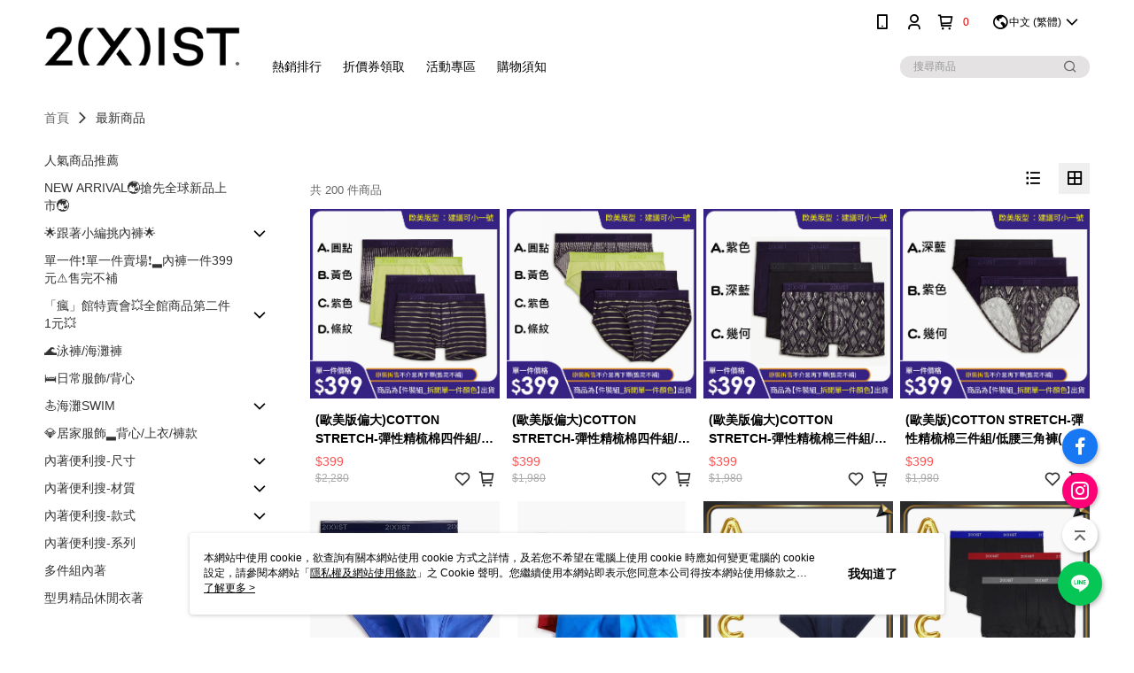

--- FILE ---
content_type: text/html; charset=utf-8
request_url: https://shop.2xist-tw.com/v2/Official/NewestSalePage/38985
body_size: 22870
content:
<!DOCTYPE html>
<html>
<head>
  <title>最新商品 - 2(X)IST-台灣線上旗艦館</title>
  <meta property="og:title" content="最新商品">
  <meta property="og:type" content="website">
  <meta property="og:url" content="https://shop.2xist-tw.com/v2/Official/NewestSalePage/38985">
  <meta property="og:description" content="2(X)IST-台灣線上旗艦館，來自美國紐約，型男品牌2(X)IST自1991年來，以專業時尚男性.內褲.專家之姿引爆歐美話題，其中突破性且符合人體工學的立體囊袋設計，使穿著更加舒適並持續獲得好評。2(X)IST更秉持著「男人不簡單」的Life Style，打造全方位由內而外男性時尚生活休閒服飾，涵蓋型男內著，運動休閒服，海灘褲以及包包配件等，在設計上加入潮流元素，不斷的推陳出新!">
  <meta name="fb:app_id" content="581882455513608">
  <meta name="viewport" content="width=device-width, initial-scale=1">
  <meta name="description" content="2(X)IST-台灣線上旗艦館，來自美國紐約，型男品牌2(X)IST自1991年來，以專業時尚男性.內褲.專家之姿引爆歐美話題，其中突破性且符合人體工學的立體囊袋設計，使穿著更加舒適並持續獲得好評。2(X)IST更秉持著「男人不簡單」的Life Style，打造全方位由內而外男性時尚生活休閒服飾，涵蓋型男內著，運動休閒服，海灘褲以及包包配件等，在設計上加入潮流元素，不斷的推陳出新!">
  <meta name="keywords" content="">
  <link rel="alternate" hreflang="x-default" href="https://shop.2xist-tw.com/v2/Official/NewestSalePage/38985" />
  <link rel="alternate" href="https://shop.2xist-tw.com/v2/Official/NewestSalePage/38985?lang&#x3D;en-US" hreflang="en-US" />
  <link rel="alternate" href="https://shop.2xist-tw.com/v2/Official/NewestSalePage/38985?lang&#x3D;ms-MY" hreflang="ms-MY" />
  <link rel="alternate" href="https://shop.2xist-tw.com/v2/Official/NewestSalePage/38985?lang&#x3D;zh-CN" hreflang="zh-CN" />
  <link rel="alternate" href="https://shop.2xist-tw.com/v2/Official/NewestSalePage/38985?lang&#x3D;ja-JP" hreflang="ja-JP" />
  <link rel="alternate" href="https://shop.2xist-tw.com/v2/Official/NewestSalePage/38985?lang&#x3D;zh-TW" hreflang="zh-TW" />
  <link rel="canonical" href="https://shop.2xist-tw.com/v2/Official/NewestSalePage/38985" />
  <link rel='stylesheet' href='https://cms-static.cdn.91app.com/lib/cms-theme-core/3.88.1/css/desktop.default.css?v=3.88.1'> 
  <link rel='stylesheet' href='https://cms.cdn.91app.com/cms/common/iconFonts/v1.1.15/nine1/nine1.css' />
  
  <script>
      (function (global) {
          global.nineyi = global.nineyi || {};
          (function (nineyi) {
              nineyi.shopId = 38985;
              nineyi.dependencies = {"imageServiceConfig":{"contentImagesPath":"contents/images","contentIcoPath":"contents/ico","imagePath":"images/original/","imageHost":"https://cms-static.cdn.91app.com/"},"isClearCache":false,"browsingMode":"desktop","device":"desktop","apiConfig":{"serverApiHost":"https://webapi-internal.91app.io/","clientApiHost":"/","isEnableCdnApi":true,"cdnApiHost":"https://webapi.91app.com/","bffHost":"https://fts-api.91app.com","ftsHost":"https://fts-api.91app.com/cms/v1","ftsHostTemp":"https://fts-api.91app.com"},"machineName":"catalog-85b8f559fd-z5fbw","fetchTimeout":"8000","env":"prod","isBot":false,"isGooglebot":false,"shopDomainName":"shop.2xist-tw.com","pageName":"newestSalePage","routerPath":"","requestFullUrl":"https://shop.2xist-tw.com/v2/Official/NewestSalePage/38985","shopId":38985,"isFromApp":false,"isShowCustomerServiceCenter":true,"isIE":false,"clientIp":"18.219.192.80","shopProfile":{"DomainType":"Official","AvailableDomain":"","ShopBasicInfo":{"ShopId":38985,"ShopName":"2(X)IST-台灣線上旗艦館","ShopStatus":"Open","HasPreviewPermission":false,"ShopStartDate":"/Date(1527782400000+0800)/","ShopDomain":"shop.2xist-tw.com","IosAppId":"1391446256","AndroidPackageName":"com.nineyi.shop.s038985","IsAdultShop":false,"SsoDomain":"shop.2xist-tw.com","ShopType":"Ordinary","ThemeColor":"Light","HasApp":true,"LayoutType":"Default","RefUrl":"https://bmai.app/c1241dee","HasBrandStory":true,"HasShopSummary":true,"StoreTotalCount":0,"DesktopLayoutLogo":"https://img.91app.com/webapi/images/s/ShopOfficialDesktopLayoutLogo/38985/38985logo?v=202601131419","MobileLayoutLogo":"https://img.91app.com/webapi/images/s/ShopOfficialMobileLayoutLogo/38985/38985logo?v=202601131419","PageTitle":"2(X)IST台灣線上旗艦館-男性內褲、內著、時尚品牌休閒衣著","FavIconUrl":"https://img.91app.com/webapi/images/o/16/16/ShopFavicon/38985/38985favicon?v=202601131419","AppleTouchIconUrl":"//img.91app.com/webapi/images/t/512/512/ShopIcon/38985/0/01162133","EnableSendAppLinkSMS":true,"ShopAppNameList":[{"AppName":"2(X)IST-台灣","OSTypeDef":"Android"},{"AppName":"2(X)IST-台灣","OSTypeDef":"iOS"}],"MetaDescription":"2(X)IST-台灣線上旗艦館，來自美國紐約，型男品牌2(X)IST自1991年來，以專業時尚男性.內褲.專家之姿引爆歐美話題，其中突破性且符合人體工學的立體囊袋設計，使穿著更加舒適並持續獲得好評。2(X)IST更秉持著「男人不簡單」的Life Style，打造全方位由內而外男性時尚生活休閒服飾，涵蓋型男內著，運動休閒服，海灘褲以及包包配件等，在設計上加入潮流元素，不斷的推陳出新!","MetaKeywords":"2XIST,2(X)IST,精品內褲,男內褲,男內著,高級內褲,內褲,舒服內褲,囊袋內褲,三角褲,低腰三角褲,男性內褲,男性內著,內褲,內著,2(X),2X,內著,男性四角褲,低腰內褲,四角內褲","SupplierName":"安基全球有限公司","IsAntiFraud":true,"CustomerServiceChannel":"System","IsDownloadAndroidAPK":false,"SoldOutType":2,"EnableSessionExpire":false,"IsEnabledBackInStockAlert":true,"ShopNameMultilingualContentMap":{},"RecaptchaEnterpriseSiteKey":"6LehnZIlAAAAAEBE9XBSUGrOD9_bEzlB8A209e3m"},"ShopThirdPartyConfigInfo":{"FacebookConfig":{"FansPageUrl":"https://www.facebook.com/2xist.asia","AppId":"581882455513608","CommonAppId":"581882455513608","CustomAudiencesPixelIds":["244645116376367","606743553094924"],"IsEnableFacebookManualAdvancedMatching":true},"GoogleConfig":{"GoogleAnalyticsTrackingId":"UA-65074841-18","GTMContainerId":"GTM-K4SHD42","OfficialShopGoogleTagConfig":{"GoogleConversionData":{"TrackingIdList":["792439277"],"ShopUseNewCode":true,"ConversionList":[{"Id":"792439277","Label":"vJCvCI2u4M0BEO3T7vkC","TagType":"GoogleConversionForShoppingCart"},{"Id":"792439277","Label":"LXQWCLOq4M0BEO3T7vkC","TagType":"GoogleConversionForRegistrationCompleted"},{"Id":"792439277","Label":"ql4mCNSsy4cBEO3T7vkC","TagType":"GoogleConversionForPayFinish"}]},"GoogleRemarketingData":{"TrackingIdList":["792439277"],"RemarketingList":[{"TrackingId":"792439277","Label":""}]},"GoogleAdwordsTrackingIdList":["792439277"]},"GoogleAnalytics4TrackingId":"G-R88P16Z202"},"LineConfig":{"LineUserId":"@2xist-tw","IsLineShopLandingPopupEnabled":false,"LineADTracking":[]},"InstagramConfig":{"ShopInstagramUrl":"https://www.instagram.com/2xist.taiwan/"},"AdobeAnalyticsConfig":{"ScriptUrl":""},"YahooConfig":{"YahooGeminiTrackingInfoList":[]},"HasCustomerBot":false,"IsPassOuterMemberCode":false},"ShopCustomerServiceInfo":{"CustomServicePhone":"0224375353","CustomServicePhoneDesc":"週一～週五，11:00～18:00","FacebookBot":{"IsEnable":false,"CloseTime":false,"StartWeeklyWorkingDay":null,"EndWeekDayWorkingDay":null,"StartTime":null,"EndTime":null},"OmnichatAppKey":null,"OmnichatSsoKey":null,"ChatBotEnabled":false,"Vendor":null,"ExtensionMarketplaceUrl":null,"VendorToken1":null,"VendorToken2":null},"ShopFunction":{"IsShowQuestionInsert":true,"IsRememberCreditCard":false,"IsEnabledMultiShopCategory":false,"IsShowChangePassword":true,"IsEnableAddressBook":true,"AddressBookVersion":2,"IsPriceOnTop":true,"IsEnabledNewProductCard":true,"IsEnabledShopCategoryAutoDescription":false,"IsSuggestPriceShowPrice":false,"IsEnableLineAppOrder":null,"IsShowShopIntroduce":true,"IsEnabledRetailStoreExpress":false,"IsEnableShopCustomCurrencyRate":false,"IsEnabledCustomTranslation":false,"IsEnableStoreCredit":false,"IsShowStoreCreditInfo":false,"IsShowStoreOnlyLabel":true,"IsEnabledShopReturnGoods":true,"IsEnabledShopChangeGoods":false,"IsEnabledShopCustomReturnGoods":false,"IsEnabledShopCustomChangeGoods":false,"IsEnableSendAppDownLoadLinkReCaptcha":false,"IsEnabledSalesOrderExtendInfo":false,"IsShowAccountBinding":true,"IsEnableCommentAfterLogin":false,"IsEnableCommentAfterLoginReview":true,"IsShowTradesOrderGroupQRCode":false,"IsEnableGoogleAdManager":false,"IsEnableSkuPointsPay":false,"PointsPayDisplayType":"PointDesc","IsEnableMemberTierEventPopup":false},"EnableCmsModuleTypes":[],"IsVerifyCellphoneBeforeGetOuterId":false},"locale":"zh-TW","translationsData":{"zh-TW":{"theme_core":{"activity":{"days":"天","go_to_promotion_list":"查看活動列表","hours":"時","minutes":"分","promotion_come_to_end":"即將結束","promotion_latest":"最新","seconds":"秒"},"blog":{"article_default_description":"你可以開始在左側設定模組內容，文字模組提供了簡易編輯功能，可設定「字級大小」、「置左、置中、置右」、「粗體、設定文字顏色」，利用這些編輯功能，你可以很方便的編輯排版，完成豐富的內容經營！","article_default_title":"你可以開始在左側設定模組內容","intro":"文章引言","see_more":"去看看","tag":"醒目標籤","title":"文章標題"},"breadcrumbs":{"home_page":"首頁","store_express_page":"門市快送"},"browsing_history":{"bestsellers":"熱銷商品","browsing_history":"瀏覽紀錄","browsing_history_clear":"清除瀏覽紀錄","browsing_history_items":"件商品","browsing_history_none":"暫無瀏覽紀錄","browsing_history_see_more":"快去看看"},"collection_detail":{"detail_page_introduction":"穿搭介紹","detail_page_title":"日本穿搭","home_page":"首頁","no_product":"此穿搭頁面商品台灣皆無販售","not_found":"找不到相關的內容","relative_list_title":"此店員其它穿搭","sku_product_list_title":"穿著單品"},"collection_list":{"list_page_title":"日本穿搭","not_found":"找不到相關的內容","product_count":"共 %{productCount} 件商品"},"default":{"cancel":"取消","confirm":"確認","currency":"幣別","currency_selection":"幣別選擇","custom_title":"自訂標題","language":"語系","language_selection":"語系選擇","loading":"載入中...","look_around":"先逛逛","privacy_tip_info_check":"我知道了","privacy_tip_info_first":"本網站中使用 cookie，欲查詢有關本網站使用 cookie 方式之詳情，及若您不希望在電腦上使用 cookie 時應如何變更電腦的 cookie 設定，請參閱本網站「","privacy_tip_info_read_more":"了解更多 >","privacy_tip_info_second":"隱私權及網站使用條款","privacy_tip_info_third":"」之 Cookie 聲明。您繼續使用本網站即表示您同意本公司得按本網站使用條款之 Cookie 聲明使用 cookie。","restricted_popUp_content_check_age":"才能瀏覽與購買","restricted_popUp_content_HK":"警告：本物品內容可能令人反感；不可將本物品派發、傳閱、出售、出租、交給或出借予年齡未滿18歲的人士或將本物品向該等人士出示、播放或放映。","restricted_popUp_content_info":"請確認你的年齡已成年","restricted_popUp_enter":"已成年，繼續","restricted_popUp_leave":"未成年，離開","restricted_popUp_title":"限制級商品","settings":"設定"},"download":{"download_app":"此內容頁面僅限 APP 瀏覽，下載後查看內容","download_link":"或點擊下載","scan_qr_code":"掃描 QR Code 下載"},"error":{"page_not_found":"URL 錯誤，找不到此頁面","to_home":"點此回首頁"},"footer":{"about_us":"關於我們","anti_fraud_desc":"若接到可疑電話，請洽詢165反詐騙專線","benefit_terms":"會員權益聲明","best_view":"本站最佳瀏覽環境請使用Google Chrome、Firefox或Edge以上版本","brand_story":"品牌故事","contact_us":"聯絡我們","faq":"常見問題","message":"客服留言","official_app":"官方APP","payment":"付款方式","privacy":"隱私權及網站使用條款","return_exchange":"退換貨方式","service_information":"客服資訊","shipping":"運送方式","shopping_instructions":"購物說明","store_info":"門市資訊","store_introduction":"商店簡介","terms_and_conditions":"條款及細則"},"header":{"activity":"最新活動","app_download_send_to_number":"已傳送至%{phoneNumber}<br />您也可以掃描QR code下載","app_download_send_to_phone":"APP載點已傳送至您的手機!<br />您也可以掃描QR code下載","app_download_use_qr_code":"建議您使用QR code掃描下載","barcode_search_placeholder":"請輸入關鍵字或%{skuOuterIdName}","category":"商品分類","category_all":"此分類全部商品","category_badge_gift":"贈品","check_order":"查看訂單","checkout":"結帳","click_to_track_status":"點我追蹤狀態 (外連至UberDirect)","contact_customer":"聯繫客服","current_state":"目前狀態","customer_contact":"客服聯繫","deliver_to_new":"$0<store> 外送 至 $1<address>","delivered_to":"$0<store> 配送到： $1<address>","delivery_address":"外送地址","delivery_by":"由%{name}店為你配送！","delivery_time":"指定配達時段","download":"開啟APP","download_app":"APP下載","download_app_describe":"輸入手機下載官方APP，購物更便利","free_send_download_app":"免費傳送載點至手機","i_know":"我知道了","input_cellphone":"請輸入台灣手機號碼","input_cellphone_global":"請輸入手機號碼","input_key_word":"搜尋商品","invalid_cellphone_format":"手機格式不正確","link_word":"文字連結","log_out":"會員登出","login_signup":"會員登入/註冊","muji_search_barcode":"國際條碼搜尋","muji_search_placeholder":"請輸入關鍵字或國際條碼","my_account":"我的帳戶","my_coupons":"我的優惠券","my_favorite":"我的收藏","my_membership":"會員專區","my_orders":"訂單查詢","new_add_item":"最新加入項目","order_cancel_msg":"系統已為您取消訂單，如有疑問請","order_delivery_address":"目前此筆配送到 %{address} 的訂單","order_delivery_success":"您的訂單已成功配達。","order_fail_msg":"因部分原因配送異常，請您儘快與","order_set":"訂單成立","others_looking_for":"看看其他人都找了什麼","pick_up_at_the_store":"取貨門市","please_enter_shipping_address":"請輸入配送地址","points":"%{point}點","purchase_extra":"加價購","recommended_brand":"推薦品牌","scan_qr_download":"手機掃描 QR Code 立即下載","search":"搜尋","search_barcode":"%{skuOuterIdName}搜尋","shopping_cart":"購物車","shopping_cart_empty":"購物車內目前沒有商品","store":"%{name}店","store_selection_default_text":"選擇門市","store_selection_greeting":"歡迎蒞臨：","store_selection_hint_step1":"選擇最常去的門市為您服務吧！","store_selection_hint_step2":"由%{storeName}為您服務！","top_message":"此區為置頂訊息","use_app":"立刻使用官方APP","your_pick_up_store":"你的取貨門市！"},"header_slider":{"about_caption":"關於","about_us":"關於我們","activity":"最新活動","activity_and_preferential":"活動與優惠","answered":"常見問題","brand_story":"品牌故事","category":"分類","category_all_items":"全部商品","contact_us":"聯絡我們","customer_information":"客服資訊","events_and_discounts":"活動與優惠","exchange":"退換貨方式","facebook":"Facebook","follow_community":"追蹤社群","go_to_target_text":"前往%{targetText}","input_coupon":"優惠券","instagram":"Instagram","invitation_events":"邀請活動","invite_friends":"邀請好友","limited_discount":"限時折扣","line":"LINE","membership":"會員權益聲明","message":"客服留言","not_support_for_just_an_hour":"目前門市不支援小時達服務，先去其他地方逛逛","official_app":"官方APP","payment":"付款方式","privacy_policy":"隱私權及網站使用條款","select_channel":"選擇頻道分類","service_description":"服務說明","shipping":"運送方式","shop_category_is_in_preparation":"分類商品準備中，先去其他地方逛逛","shop_information":"商店資訊","shop_instructions":"購物說明","store":"門市","store_discounts":"門市券","store_information":"門市資訊","store_introduction":"商店簡介","terms_and_conditions":"條款及細則"},"hot_sale_ranking":{"page_title":"熱銷排行榜"},"inline":{"april":"4月","august":"8月","december":"12月","delivery":"外送","delivery_order_status_completed":"餐點已送達","delivery_order_status_delivering":"司機取餐運送中...","delivery_order_status_delivering_desc":"餐點已準備完成，等候司機取餐運送至指定地點","delivery_order_status_preparation_desc":"司機取餐後將以簡訊通知您","delivery_order_title":"預計送達時間","february":"2月","friday":"週五","january":"1月","july":"7月","june":"6月","march":"3月","may":"5月","monday":"週一","november":"11月","number_of_order":"訂單編號","number_of_people_dining":"%{number} 位","october":"10月","please_select_branch":"請選擇分店","reservation_button_reserve_table_title":"立即預訂","reservation_button_reserve_takeout_or_delivery_title":"立即預訂","reservation_dd_reserve_brand_title":"品牌","reservation_dd_reserve_store_title":"分店","reservation_dd_reserve_type_title":"預訂類型","reservation_option_booking":"訂位","reservation_option_online_shoping":"線上購物","reservation_option_takeout_or_delivery":"訂餐","reservation_order_title":"訂位資訊","saturday":"週六","seated":"已入座","select_branch":"選擇分店","september":"9月","sunday":"週日","take_out":"外帶","takeout_delivery_order_status_preparation":"餐點準備中...","takeout_delivery_order_status_waiting_confirmation":"訂單等待餐廳確認中","takeout_delivery_order_status_waiting_desc":"等餐廳確認後，您會收到簡訊才算訂單完成","takeout_order_status_completed":"已完成取餐","takeout_order_status_preparation_desc":"餐點準備完成後將以簡訊通知您","takeout_order_status_ready":"餐點準備完成，等待取餐","takeout_order_status_ready_desc":"請使用訂單編號至餐廳門市取餐","takeout_order_title":"預計取餐時間","thursday":"週四","today":"今日","tuesday":"週二","wednesday":"週三"},"location_inventory":{"cart_will_adjust":"你已選擇了不同的門市，如要繼續，你的購物車將會受庫存影響被調整。","change_delivery_store":"更換配送門市？","current_store":"目前配送門市","currently_busy":"目前忙碌中","have_inventory":"尚有庫存","nearby_inventory":"查看鄰近庫存","no_inventory":"暫無庫存","no_store_available":"目前無可配送門市","other_nearby_store":"其它鄰近門市","please_select_other_store":"目前門市暫時關閉服務，請重新選擇其它門市","re_enter_page":"請重新進入頁面，查看其它鄰近門市","select_this_store":"選擇此門市","sorry":"很抱歉！"},"member":{"check_member_level_description":"查看會員等級說明","check_new_level_benefits":"快來查看新等級的會員權益","check_renew_level_benefits":"快來查看目前等級的會員權益","congrats_upgrade":"升等成功！","renewal_successful":"續等成功！"},"product":{"add_back_in_stock":"貨到通知我","add_cart":"加入購物車","add_favorite":"收藏","add_to_cart":"購買","all_available_items_added":"你已將所有可購買商品添加到購物車","already_in_cart":"已在購物車","app_only":"APP獨賣！馬上下載","back_in_stock":"貨到通知","back_in_stock_input_mail_first":"可訂購時將以電子郵件或 App 推播通知","back_in_stock_input_mail_second":" 因數量有限，收到系統通知後請盡快購買，此功能無法保留商品","back_in_stock_input_mail_third":"確認通知即為同意商品追蹤 Email 及推播，並更新會員電子郵件資料","back_in_stock_limit_first":"訂閱數量已達上限，","back_in_stock_limit_second":"可至貨到通知頁面刪除","back_in_stock_not_login":"請先登入，再開啟通知","can_not_buy":"無法購買","cancel_back_in_stock":"取消貨到通知","choose_purchase_method":"請選擇購買方式","confirm":"確認","immediately_buy":"立即結帳","immediately_buy_express_sale_page":"馬上搶購","in_store_only":"門市限定","include_these_salepages_text":"內含以下商品","input_mail":"輸入電子郵件","insufficient_inventory":"庫存量不足","is_missing_purchase_method":"無法購買","its_restricted_product":"此為%{label}商品","limit_max_value_msg":"最多購買上限為%{maxValue}件","login":"登入","login_and_try_again":"請先登入會員後再試一次","mail":"電子郵件","mail_format_error":"電子郵件格式錯誤","max_purchase_limit":"已達最大可購數量","maximum_purchase_of_limit_items_for_this_product":"本商品最多購買 %{maxValue} 件","no_restock":"售完不補貨","not_selling_mask_label_text":"暫停販售","not_start_sell":"尚未開賣","points":"%{points}點","points_string":"點","purchase_qualification_required":"需至少符合以下一項資格才可購買","required":"必填","restock":"售完補貨中","salepage_bundle_p2_title":"選擇商品選項","salepage_removed_placeholder":"此商品已下架","select_product_for_comment":"選擇要評價的商品","selling_start_date_time":"%{sellingStartDateTime} 開賣","selling_will_kickoff":"即將開賣","share_to_buy":"分享後立即購買","sku_select_placeholder":"請選擇商品選項","sold_out":"已售完","sold_out_express_sale_page":"熱銷一空","some_items_are_out_of_stock":"部分商品的選項庫存不足，請重新選擇","stock_qty":"可售 %{stockQty} 件","subscribed_time":"加入時間：","this_option_is_out_of_stock":"此選項庫存不足，請重新選擇","unable_to_add_cart":"無法加入購物車"},"promotion":{"come_to_end":"即將結束","latest":"最新"},"quick_entry":{"shortcut_function":"快捷功能"},"recommendation_section":{"other_people_watching":"其他人也在看","recommended_to_you":"為你推薦","you_might_like":"你可能會喜歡"},"search":{"search_product":"搜尋商品"},"shop_category":{"all":"全部","all_category":"所有分類","all_products":"全部商品","category":"分類","category_products_title":"分類商品","chosen":"已選擇","clear_all_filters":"清除所有篩選","create_fast_buy_order_system_error":"系統忙碌中，請稍後再試。","delivery_sms":"配送簡訊","fast_buy":"快速結帳","fast_buy_api_false_common_message":"快速結帳失敗，請重新整理","fast_buy_change_order":"修改訂單","fast_buy_confirm":"確認","fast_buy_confirm_payment":"確認付款","fast_buy_discount":"折扣","fast_buy_discount_coupon":"折價券","fast_buy_eligible":"符合","fast_buy_error_message":"錯誤訊息","fast_buy_freight":"運費","fast_buy_giveaway":"贈","fast_buy_go_to_checkout":"前往結帳","fast_buy_go_to_index":"回首頁","fast_buy_ineligible":"不符合","fast_buy_no_garbage_error_message":"很抱歉，目前環保二用袋已售罄無法提供快速結帳。","fast_buy_order_info":"訂單資訊","fast_buy_payment_method":"付款方式","fast_buy_product_information":"商品資訊","fast_buy_receiver_info":"收件人資訊","fast_buy_shipping_coupon_discount":"運費券折扣","fast_buy_sold_out":"已售完","fast_buy_subtotal":"小計","fast_buy_total":"總計：","fast_buy_with_promo_code":"（含使用優惠碼 %{promoCode}）","filter":"篩選","filter_selected":"已選擇篩選條件","gift":"贈品","go_to_other_category":"先去別的分類逛逛","go_to_other_place":"先去其他地方逛逛","highest":"最高","home_page":"首頁","lowest":"最低","no_products_matched_filter":"沒有商品符合篩選條件","not_support_for_just_an_hour":"目前門市不支援小時達服務","order_delivery_notification":"下單後務必留意$0<sms>與$1<notification>確保商品順利送交予您！","orderby_curator":"店長推薦","orderby_newest":"最新上架","orderby_page_view":"最多人看","orderby_price_high_to_low":"價格高到低","orderby_price_low_to_high":"價格低到高","orderby_sales":"熱賣商品","original_range":"原始區間","pay_amount":"金額：","payment":"付款方式","please_choose":"請選擇","popular_tag":"熱門標籤","price":"價格","price_range":"價格區間","product_category":"商品分類","product_count":"共 %{productCount} 項商品","products_in_this_section":"本區商品","publish_notification":"推播通知","related_category":"相關分類","related_products":"相關商品","select_category":"選擇分類","select_channel":"選擇頻道分類","shipping":"運送方式","shop_category_is_in_preparation":"分類商品準備中","shopping_cart_price":"購物車金額：","show_all_filters":"顯示所有篩選條件","show_less":"顯示更少","show_more":"顯示更多","sort_by":"排序","swipe_to_next_category":"繼續滑動看下一個分類","swipe_to_prev_category":"繼續滑動看上一個分類","unlimited":"不限","watching":"你正在看"},"store_express":{"active_location":"配送門市","address":"地址","address_not_found":"輸入的地址不在配送範圍無法運送，請嘗試輸入其他地址","address_title":"快送地址","auto_locate_failed":"獲取定位失敗","auto_locate_success":"定位成功","avaliable_locations":"可配送鄰近門市如下：","block":"地區","change_location_hint":"將為你確認購物車商品在「%{locationName}」的庫存，你確定要變更嗎？","check_location":"已配對最近門市","chincking":"配對中","city":"縣市","comment":"備註","comment_hint":"輸入樓層或房號","confirm":"確認","display_error_msg":"顯示錯誤訊息","distance":"距離","inout_address":"輸入地址","input_address":"輸入地址","input_floor":"輸入樓層或房號","input_location":"輸入門市","left_hint":"你確定要離開外送門市服務嗎？","location_service":"定位服務","location_title":"變更配送門市","modify":"修改","no_choice":"尚未選擇","no_location_address":"尚無門市地址","receiver_info":"收件資訊","renew_location":"已重新配對新門市","select_block":"選擇地區","select_city":"選擇縣市","send_to":"外送至","sent_to_address":"外送至%{address}","update_location_confirm":"修改地址或配送門市，須回到首頁調整並重新結帳，你確定要修改嗎？","welcome":"歡迎使用門市快送"},"tag_category":{"related_category":"相關分類","related_products":"相關商品","watching":"你正在看"},"toast":{"add_success":"加入成功","add_to_cart_fail":"加入購物車失敗，請稍後再試","add_to_wishlist_successfully":"加入收藏成功","back_in_stock_subscribe_success":"可訂購時將通知","back_in_stock_unsubscribe_success":"已取消通知","cancel_back_in_stock_input_mail_success":"已取消通知","filter_upper_limit":"篩選條件已達上限","got_it":"我知道了","is_closed":"商品已下架","login_success":"登入成功","logout_success":"登出成功","no_start":"商品尚未開賣","not_found":"無此商品","reload":"重新整理","remove_success":"移除成功","removed_from_wishlist_successfully":"移除收藏成功","sale_page_bundle_loading_failed":"無法載入商品資訊","select_error":"請先選取選項","sold_out":"商品已售完","submit_error":"送出失敗","submit_success":"送出成功","system_error":"系統忙碌中，請重試","un_listing":"此商品尚未發布"},"toolbox":{"coupon":"門市券","custom":"自訂功能","fb_messenger":"FB Messenger","fb_page":"Facebook 粉絲團","fb_send_messege":"發送訊息","ig":"Instagram","line":"LINE","store_info":"門市資訊"}},"catalog":{"common":{"home_page":"首頁","no_permission_page":"沒有權限","not_found_page":"很抱歉，找不到此頁面","product_count":"共 %{productCount} 件商品"},"newest_sale_page":{"page_name":"最新商品"}}}},"market":"TW","isEnableLocaleSelect":true,"isShowCollectionBoard":false,"isEnableCustomerServiceCenter":true,"isEnableCmsCdn":true,"themecoreVersion":"3.88.1","serverRenderData":{"newestSalePages":[{"id":11437145,"imageUrl":"//img.91app.com/webapi/imagesV3/Cropped/SalePage/11437145/0/639023455967130000?v=1","isSoldOut":false,"price":399,"soldOutActionType":"NoRestock","sort":0,"suggestPrice":2280,"title":"(歐美版偏大)COTTON STRETCH-彈性精梳棉四件組/低腰四角褲(單一件❗單一件❗單一件賣場⚠️售完不補)","priceDisplayType":"Price","pairsPoints":0,"pairsPrice":0,"displayTags":[],"salePageGroup":{"GroupCode":null,"GroupTitle":null,"GroupIconStyle":null,"SalePageItems":[],"IsFromSearchES":true},"promotionPriceList":[],"isRestricted":false,"enableIsComingSoon":true,"isShowSellingStartDateTime":false,"sellingStartDateTime":"/Date(1721664000000)/","listingStartDateTime":"/Date(1721664000000)/","metafields":{},"displayPointsPayPairsList":[],"salesChannel":["Online"]},{"id":11437138,"imageUrl":"//img.91app.com/webapi/imagesV3/Cropped/SalePage/11437138/0/639023451057430000?v=1","isSoldOut":false,"price":399,"soldOutActionType":"NoRestock","sort":0,"suggestPrice":1980,"title":"(歐美版偏大)COTTON STRETCH-彈性精梳棉四件組/低腰三角褲(單一件❗單一件❗單一件賣場⚠️售完不補)","priceDisplayType":"Price","pairsPoints":0,"pairsPrice":0,"displayTags":[],"salePageGroup":{"GroupCode":null,"GroupTitle":null,"GroupIconStyle":null,"SalePageItems":[],"IsFromSearchES":true},"promotionPriceList":[],"isRestricted":false,"enableIsComingSoon":true,"isShowSellingStartDateTime":false,"sellingStartDateTime":"/Date(1766678400000)/","listingStartDateTime":"/Date(1766678400000)/","metafields":{},"displayPointsPayPairsList":[],"salesChannel":["Online"]},{"id":11437122,"imageUrl":"//img.91app.com/webapi/imagesV3/Cropped/SalePage/11437122/0/639023464323470000?v=1","isSoldOut":false,"price":399,"soldOutActionType":"NoRestock","sort":0,"suggestPrice":1980,"title":"(歐美版偏大)COTTON STRETCH-彈性精梳棉三件組/低腰四角褲(單一件❗單一件❗單一件賣場⚠️售完不補)","priceDisplayType":"Price","pairsPoints":0,"pairsPrice":0,"displayTags":[],"salePageGroup":{"GroupCode":null,"GroupTitle":null,"GroupIconStyle":null,"SalePageItems":[],"IsFromSearchES":true},"promotionPriceList":[],"isRestricted":false,"enableIsComingSoon":true,"isShowSellingStartDateTime":false,"sellingStartDateTime":"/Date(1721664000000)/","listingStartDateTime":"/Date(1721664000000)/","metafields":{},"displayPointsPayPairsList":[],"salesChannel":["Online"]},{"id":11437116,"imageUrl":"//img.91app.com/webapi/imagesV3/Cropped/SalePage/11437116/0/639023464059800000?v=1","isSoldOut":false,"price":399,"soldOutActionType":"NoRestock","sort":0,"suggestPrice":1980,"title":"(歐美版)COTTON STRETCH-彈性精梳棉三件組/低腰三角褲(單一件❗單一件❗單一件賣場⚠️售完不補)","priceDisplayType":"Price","pairsPoints":0,"pairsPrice":0,"displayTags":[],"salePageGroup":{"GroupCode":null,"GroupTitle":null,"GroupIconStyle":null,"SalePageItems":[],"IsFromSearchES":true},"promotionPriceList":[],"isRestricted":false,"enableIsComingSoon":true,"isShowSellingStartDateTime":false,"sellingStartDateTime":"/Date(1766678400000)/","listingStartDateTime":"/Date(1766678400000)/","metafields":{},"displayPointsPayPairsList":[],"salesChannel":["Online"]},{"id":11435095,"imageUrl":"//img.91app.com/webapi/imagesV3/Cropped/SalePage/11435095/0/639038802983830000?v=1","isSoldOut":false,"price":1690,"soldOutActionType":"BackInStockAlert","sort":0,"suggestPrice":1690,"title":"全新補貨到🚀COTTON STRETCH-彈性精梳棉三件組/低腰三角褲(經典版-原裝三件組)","priceDisplayType":"Price","pairsPoints":0,"pairsPrice":0,"displayTags":[],"salePageGroup":{"GroupCode":null,"GroupTitle":null,"GroupIconStyle":null,"SalePageItems":[],"IsFromSearchES":true},"promotionPriceList":[],"isRestricted":false,"enableIsComingSoon":true,"isShowSellingStartDateTime":false,"sellingStartDateTime":"/Date(1766678400000)/","listingStartDateTime":"/Date(1766678400000)/","metafields":{},"displayPointsPayPairsList":[],"salesChannel":["Online"]},{"id":11435082,"imageUrl":"//img.91app.com/webapi/imagesV3/Cropped/SalePage/11435082/0/639038802981430000?v=1","isSoldOut":false,"price":1690,"soldOutActionType":"BackInStockAlert","sort":0,"suggestPrice":1690,"title":"全新補貨到🚀COTTON STRETCH-彈性精梳棉三件組/低腰四角褲(原裝三件組)","priceDisplayType":"Price","pairsPoints":0,"pairsPrice":0,"displayTags":[],"salePageGroup":{"GroupCode":null,"GroupTitle":null,"GroupIconStyle":null,"SalePageItems":[],"IsFromSearchES":true},"promotionPriceList":[],"isRestricted":false,"enableIsComingSoon":true,"isShowSellingStartDateTime":false,"sellingStartDateTime":"/Date(1766678400000)/","listingStartDateTime":"/Date(1766678400000)/","metafields":{},"displayPointsPayPairsList":[],"salesChannel":["Online"]},{"id":11377119,"imageUrl":"//img.91app.com/webapi/imagesV3/Cropped/SalePage/11377119/0/639025738078200000?v=1","isSoldOut":false,"price":399,"soldOutActionType":"BackInStockAlert","sort":0,"suggestPrice":1590,"title":"Speed Dri Micro-極速乾三件組/低腰三角褲(單一件❗單一件❗單一件賣場⚠️售完不補)","priceDisplayType":"Price","pairsPoints":0,"pairsPrice":0,"displayTags":[],"salePageGroup":{"GroupCode":null,"GroupTitle":null,"GroupIconStyle":null,"SalePageItems":[],"IsFromSearchES":true},"promotionPriceList":[],"isRestricted":false,"enableIsComingSoon":true,"isShowSellingStartDateTime":false,"sellingStartDateTime":"/Date(1748188800000)/","listingStartDateTime":"/Date(1748188800000)/","metafields":{},"displayPointsPayPairsList":[],"salesChannel":["Online"]},{"id":11377103,"imageUrl":"//img.91app.com/webapi/imagesV3/Cropped/SalePage/11377103/0/639007662767800000?v=1","isSoldOut":false,"price":399,"soldOutActionType":"OutOfStock","sort":0,"suggestPrice":1690,"title":"Speed Dri Micro-極速乾三件組/低腰四角褲(單一件❗單一件❗單一件賣場⚠️售完不補)","priceDisplayType":"Price","pairsPoints":0,"pairsPrice":0,"displayTags":[],"salePageGroup":{"GroupCode":null,"GroupTitle":null,"GroupIconStyle":null,"SalePageItems":[],"IsFromSearchES":true},"promotionPriceList":[],"isRestricted":false,"enableIsComingSoon":true,"isShowSellingStartDateTime":false,"sellingStartDateTime":"/Date(1764777600000)/","listingStartDateTime":"/Date(1764777600000)/","metafields":{},"displayPointsPayPairsList":[],"salesChannel":["Online"]},{"id":11377078,"imageUrl":"//img.91app.com/webapi/imagesV3/Cropped/SalePage/11377078/0/639004388556100000?v=1","isSoldOut":false,"price":399,"soldOutActionType":"NoRestock","sort":0,"suggestPrice":1590,"title":"Speed Dri Micro-極速乾三件組/低腰三角褲(單一件❗單一件❗單一件賣場⚠️售完不補)","priceDisplayType":"Price","pairsPoints":0,"pairsPrice":0,"displayTags":[],"salePageGroup":{"GroupCode":null,"GroupTitle":null,"GroupIconStyle":null,"SalePageItems":[],"IsFromSearchES":true},"promotionPriceList":[],"isRestricted":false,"enableIsComingSoon":true,"isShowSellingStartDateTime":false,"sellingStartDateTime":"/Date(1764777600000)/","listingStartDateTime":"/Date(1764777600000)/","metafields":{},"displayPointsPayPairsList":[],"salesChannel":["Online"]},{"id":11376902,"imageUrl":"//img.91app.com/webapi/imagesV3/Cropped/SalePage/11376902/0/639038804812870000?v=1","isSoldOut":false,"price":1180,"soldOutActionType":"NoRestock","sort":0,"suggestPrice":1180,"title":"空運補貨到⭐Speed Dri Lightning-超進化輕呼吸/低腰三角褲-(歐美版-版型偏大/參考尺寸實際平量)","priceDisplayType":"Price","pairsPoints":0,"pairsPrice":0,"displayTags":[],"salePageGroup":{"GroupCode":null,"GroupTitle":null,"GroupIconStyle":null,"SalePageItems":[],"IsFromSearchES":true},"promotionPriceList":[],"isRestricted":false,"enableIsComingSoon":true,"isShowSellingStartDateTime":false,"sellingStartDateTime":"/Date(1710518400000)/","listingStartDateTime":"/Date(1710518400000)/","metafields":{"metafield_1":{"Value":"超透氣網/立體囊袋/機能運動內著","MetafieldType":"SingleLineText"}},"displayPointsPayPairsList":[],"salesChannel":["Online"]},{"id":11285506,"imageUrl":"//img.91app.com/webapi/imagesV3/Cropped/SalePage/11285506/0/638977656625730000?v=1","isSoldOut":false,"price":399,"soldOutActionType":"NoRestock","sort":0,"suggestPrice":1590,"title":"Pima Cotton-Pima純棉三件組/低腰三角褲(單一件!單一件賣場⚠️售完不補)","priceDisplayType":"Price","pairsPoints":0,"pairsPrice":0,"displayTags":[],"salePageGroup":{"GroupCode":null,"GroupTitle":null,"GroupIconStyle":null,"SalePageItems":[],"IsFromSearchES":true},"promotionPriceList":[],"isRestricted":false,"enableIsComingSoon":true,"isShowSellingStartDateTime":false,"sellingStartDateTime":"/Date(1722873600000)/","listingStartDateTime":"/Date(1722873600000)/","metafields":{},"displayPointsPayPairsList":[],"salesChannel":["Online"]},{"id":11263934,"imageUrl":"//img.91app.com/webapi/imagesV3/Cropped/SalePage/11263934/0/639038768838770000?v=1","isSoldOut":false,"price":399,"soldOutActionType":"NoRestock","sort":0,"suggestPrice":1690,"title":"(歐美版-建議小一號)COTTON STRETCH-彈性精梳棉三件組/低腰四角褲(單一件賣場⚠️出貨只有一件)","priceDisplayType":"Price","pairsPoints":0,"pairsPrice":0,"displayTags":[],"salePageGroup":{"GroupCode":null,"GroupTitle":null,"GroupIconStyle":null,"SalePageItems":[],"IsFromSearchES":true},"promotionPriceList":[],"isRestricted":false,"enableIsComingSoon":true,"isShowSellingStartDateTime":false,"sellingStartDateTime":"/Date(1709913600000)/","listingStartDateTime":"/Date(1709913600000)/","metafields":{},"displayPointsPayPairsList":[],"salesChannel":["Online"]},{"id":11263351,"imageUrl":"//img.91app.com/webapi/imagesV3/Cropped/SalePage/11263351/0/639038768834770000?v=1","isSoldOut":false,"price":399,"soldOutActionType":"NoRestock","sort":0,"suggestPrice":1690,"title":"(歐美版-建議小一號)COTTON STRETCH-彈性精梳棉三件組/低腰四角褲(單一件賣場⚠️出貨只有一件)","priceDisplayType":"Price","pairsPoints":0,"pairsPrice":0,"displayTags":[],"salePageGroup":{"GroupCode":null,"GroupTitle":null,"GroupIconStyle":null,"SalePageItems":[],"IsFromSearchES":true},"promotionPriceList":[],"isRestricted":false,"enableIsComingSoon":true,"isShowSellingStartDateTime":false,"sellingStartDateTime":"/Date(1734364800000)/","listingStartDateTime":"/Date(1734364800000)/","metafields":{},"displayPointsPayPairsList":[],"salesChannel":["Online"]},{"id":11263090,"imageUrl":"//img.91app.com/webapi/imagesV3/Cropped/SalePage/11263090/0/639038768832530000?v=1","isSoldOut":false,"price":399,"soldOutActionType":"NoRestock","sort":0,"suggestPrice":1690,"title":"(歐美版-建議小一號)COTTON STRETCH-彈性精梳棉三件組/低腰四角褲(單一件賣場⚠️出貨只有一件)","priceDisplayType":"Price","pairsPoints":0,"pairsPrice":0,"displayTags":[],"salePageGroup":{"GroupCode":null,"GroupTitle":null,"GroupIconStyle":null,"SalePageItems":[],"IsFromSearchES":true},"promotionPriceList":[],"isRestricted":false,"enableIsComingSoon":true,"isShowSellingStartDateTime":false,"sellingStartDateTime":"/Date(1734364800000)/","listingStartDateTime":"/Date(1734364800000)/","metafields":{},"displayPointsPayPairsList":[],"salesChannel":["Online"]},{"id":11262632,"imageUrl":"//img.91app.com/webapi/imagesV3/Cropped/SalePage/11262632/0/639038768829600000?v=1","isSoldOut":false,"price":399,"soldOutActionType":"NoRestock","sort":0,"suggestPrice":1690,"title":"(歐美版-建議小一號)COTTON STRETCH-彈性精梳棉三件組/低腰三角褲(單一件賣場⚠️出貨只有一件)","priceDisplayType":"Price","pairsPoints":0,"pairsPrice":0,"displayTags":[],"salePageGroup":{"GroupCode":null,"GroupTitle":null,"GroupIconStyle":null,"SalePageItems":[],"IsFromSearchES":true},"promotionPriceList":[],"isRestricted":false,"enableIsComingSoon":true,"isShowSellingStartDateTime":false,"sellingStartDateTime":"/Date(1723910400000)/","listingStartDateTime":"/Date(1723910400000)/","metafields":{},"displayPointsPayPairsList":[],"salesChannel":["Online"]},{"id":11154186,"imageUrl":"//img.91app.com/webapi/imagesV3/Cropped/SalePage/11154186/0/639038803864470000?v=1","isSoldOut":false,"price":1380,"soldOutActionType":"BackInStockAlert","sort":0,"suggestPrice":1380,"title":"🎯ESSENTIAL-純棉二件組/方領背心(獨家黑/白雙色款)","priceDisplayType":"Price","pairsPoints":0,"pairsPrice":0,"displayTags":[],"salePageGroup":{"GroupCode":null,"GroupTitle":null,"GroupIconStyle":null,"SalePageItems":[],"IsFromSearchES":true},"promotionPriceList":[],"isRestricted":false,"enableIsComingSoon":true,"isShowSellingStartDateTime":false,"sellingStartDateTime":"/Date(1741449600000)/","listingStartDateTime":"/Date(1741449600000)/","metafields":{},"displayPointsPayPairsList":[],"salesChannel":["Online"]},{"id":10804150,"imageUrl":"//img.91app.com/webapi/imagesV3/Cropped/SalePage/10804150/0/639038804811470000?v=1","isSoldOut":false,"price":1180,"soldOutActionType":"NoRestock","sort":0,"suggestPrice":1180,"title":"全球獨家款⭐Speed Dri Lightning-超進化輕呼吸/低腰三角褲 (歐美版-版型偏大/參考尺寸實際平量)","priceDisplayType":"Price","pairsPoints":0,"pairsPrice":0,"displayTags":[],"salePageGroup":{"GroupCode":null,"GroupTitle":null,"GroupIconStyle":null,"SalePageItems":[],"IsFromSearchES":true},"promotionPriceList":[],"isRestricted":false,"enableIsComingSoon":true,"isShowSellingStartDateTime":false,"sellingStartDateTime":"/Date(1748793600000)/","listingStartDateTime":"/Date(1748793600000)/","metafields":{"metafield_1":{"Value":"超透氣網/立體囊袋/機能運動內著","MetafieldType":"SingleLineText"}},"displayPointsPayPairsList":[],"salesChannel":["Online"]},{"id":10804015,"imageUrl":"//img.91app.com/webapi/imagesV3/Cropped/SalePage/10804015/0/639038804809130000?v=1","isSoldOut":false,"price":1180,"soldOutActionType":"BackInStockAlert","sort":0,"suggestPrice":1180,"title":"全球獨家款⭐Speed Dri Lightning-超進化輕呼吸/低腰三角褲 (歐美版-版型偏大/參考尺寸實際平量)","priceDisplayType":"Price","pairsPoints":0,"pairsPrice":0,"displayTags":[],"salePageGroup":{"GroupCode":null,"GroupTitle":null,"GroupIconStyle":null,"SalePageItems":[],"IsFromSearchES":true},"promotionPriceList":[],"isRestricted":false,"enableIsComingSoon":true,"isShowSellingStartDateTime":false,"sellingStartDateTime":"/Date(1748793600000)/","listingStartDateTime":"/Date(1748793600000)/","metafields":{"metafield_1":{"Value":"超透氣網/立體囊袋/機能運動內著","MetafieldType":"SingleLineText"}},"displayPointsPayPairsList":[],"salesChannel":["Online"]},{"id":10803932,"imageUrl":"//img.91app.com/webapi/imagesV3/Cropped/SalePage/10803932/0/639038804806770000?v=1","isSoldOut":false,"price":1180,"soldOutActionType":"NoRestock","sort":0,"suggestPrice":1180,"title":"全球獨家款⭐Speed Dri Lightning-超進化輕呼吸/低腰三角褲 (歐美版-版型偏大/參考尺寸實際平量)","priceDisplayType":"Price","pairsPoints":0,"pairsPrice":0,"displayTags":[],"salePageGroup":{"GroupCode":null,"GroupTitle":null,"GroupIconStyle":null,"SalePageItems":[],"IsFromSearchES":true},"promotionPriceList":[],"isRestricted":false,"enableIsComingSoon":true,"isShowSellingStartDateTime":false,"sellingStartDateTime":"/Date(1748793600000)/","listingStartDateTime":"/Date(1748793600000)/","metafields":{"metafield_1":{"Value":"超透氣網/立體囊袋/機能運動內著","MetafieldType":"SingleLineText"}},"displayPointsPayPairsList":[],"salesChannel":["Online"]},{"id":10803852,"imageUrl":"//img.91app.com/webapi/imagesV3/Cropped/SalePage/10803852/0/639038804804770000?v=1","isSoldOut":false,"price":1180,"soldOutActionType":"NoRestock","sort":0,"suggestPrice":1180,"title":"全球獨家款⭐Speed Dri Lightning-超進化輕呼吸/低腰三角褲 (歐美版-版型偏大/參考尺寸實際平量)","priceDisplayType":"Price","pairsPoints":0,"pairsPrice":0,"displayTags":[],"salePageGroup":{"GroupCode":null,"GroupTitle":null,"GroupIconStyle":null,"SalePageItems":[],"IsFromSearchES":true},"promotionPriceList":[],"isRestricted":false,"enableIsComingSoon":true,"isShowSellingStartDateTime":false,"sellingStartDateTime":"/Date(1748793600000)/","listingStartDateTime":"/Date(1748793600000)/","metafields":{"metafield_1":{"Value":"超透氣網/立體囊袋/機能運動內著","MetafieldType":"SingleLineText"}},"displayPointsPayPairsList":[],"salesChannel":["Online"]},{"id":10803684,"imageUrl":"//img.91app.com/webapi/imagesV3/Cropped/SalePage/10803684/0/639038804802930000?v=1","isSoldOut":false,"price":1180,"soldOutActionType":"NoRestock","sort":0,"suggestPrice":1180,"title":"全球獨家款⭐Speed Dri Lightning-超進化輕呼吸/低腰三角褲 (歐美版-版型偏大/參考尺寸實際平量)","priceDisplayType":"Price","pairsPoints":0,"pairsPrice":0,"displayTags":[],"salePageGroup":{"GroupCode":null,"GroupTitle":null,"GroupIconStyle":null,"SalePageItems":[],"IsFromSearchES":true},"promotionPriceList":[],"isRestricted":false,"enableIsComingSoon":true,"isShowSellingStartDateTime":false,"sellingStartDateTime":"/Date(1654099200000)/","listingStartDateTime":"/Date(1654099200000)/","metafields":{"metafield_1":{"Value":"超透氣網/立體囊袋/機能運動內著","MetafieldType":"SingleLineText"}},"displayPointsPayPairsList":[],"salesChannel":["Online"]},{"id":10803560,"imageUrl":"//img.91app.com/webapi/imagesV3/Cropped/SalePage/10803560/0/639038804800770000?v=1","isSoldOut":true,"price":1180,"soldOutActionType":"NoRestock","sort":0,"suggestPrice":1180,"title":"全球獨家款⭐Speed Dri Lightning-超進化輕呼吸/低腰四角褲-(歐美版-版型偏大/參考尺寸實際平量)","priceDisplayType":"Price","pairsPoints":0,"pairsPrice":0,"displayTags":[],"salePageGroup":{"GroupCode":null,"GroupTitle":null,"GroupIconStyle":null,"SalePageItems":[],"IsFromSearchES":true},"promotionPriceList":[],"isRestricted":false,"enableIsComingSoon":true,"isShowSellingStartDateTime":false,"sellingStartDateTime":"/Date(1748793600000)/","listingStartDateTime":"/Date(1748793600000)/","metafields":{"metafield_1":{"Value":"超透氣網/立體囊袋/機能運動內著","MetafieldType":"SingleLineText"}},"displayPointsPayPairsList":[],"salesChannel":["Online"]},{"id":10799128,"imageUrl":"//img.91app.com/webapi/imagesV3/Cropped/SalePage/10799128/0/639038804798500000?v=1","isSoldOut":false,"price":1180,"soldOutActionType":"NoRestock","sort":0,"suggestPrice":1180,"title":"全球台灣獨家⭐DreamNest™-舒眠包覆/低腰三角褲(包邊設計)","priceDisplayType":"Price","pairsPoints":0,"pairsPrice":0,"displayTags":[],"salePageGroup":{"GroupCode":null,"GroupTitle":null,"GroupIconStyle":null,"SalePageItems":[],"IsFromSearchES":true},"promotionPriceList":[],"isRestricted":false,"enableIsComingSoon":true,"isShowSellingStartDateTime":false,"sellingStartDateTime":"/Date(1748448000000)/","listingStartDateTime":"/Date(1748448000000)/","metafields":{"metafield_1":{"Value":"亞洲版型-加強包覆","MetafieldType":"SingleLineText"}},"displayPointsPayPairsList":[],"salesChannel":["Online"]},{"id":10799122,"imageUrl":"//img.91app.com/webapi/imagesV3/Cropped/SalePage/10799122/0/639038804796200000?v=1","isSoldOut":false,"price":1180,"soldOutActionType":"NoRestock","sort":0,"suggestPrice":1180,"title":"全球台灣獨家⭐DreamNest™-舒眠包覆/低腰三角褲(包邊設計)-奶蓋烏龍","priceDisplayType":"Price","pairsPoints":0,"pairsPrice":0,"displayTags":[],"salePageGroup":{"GroupCode":null,"GroupTitle":null,"GroupIconStyle":null,"SalePageItems":[],"IsFromSearchES":true},"promotionPriceList":[],"isRestricted":false,"enableIsComingSoon":true,"isShowSellingStartDateTime":false,"sellingStartDateTime":"/Date(1748448000000)/","listingStartDateTime":"/Date(1748448000000)/","metafields":{"metafield_1":{"Value":"亞洲版型-加強包覆","MetafieldType":"SingleLineText"}},"displayPointsPayPairsList":[],"salesChannel":["Online"]},{"id":10799030,"imageUrl":"//img.91app.com/webapi/imagesV3/Cropped/SalePage/10799030/0/639038804793730000?v=1","isSoldOut":false,"price":1180,"soldOutActionType":"NoRestock","sort":0,"suggestPrice":1180,"title":"全球台灣獨家⭐DreamNest™-舒眠包覆/低腰三角褲(包邊設計)","priceDisplayType":"Price","pairsPoints":0,"pairsPrice":0,"displayTags":[],"salePageGroup":{"GroupCode":null,"GroupTitle":null,"GroupIconStyle":null,"SalePageItems":[],"IsFromSearchES":true},"promotionPriceList":[],"isRestricted":false,"enableIsComingSoon":true,"isShowSellingStartDateTime":false,"sellingStartDateTime":"/Date(1748448000000)/","listingStartDateTime":"/Date(1748448000000)/","metafields":{"metafield_1":{"Value":"亞洲版型-加強包覆","MetafieldType":"SingleLineText"}},"displayPointsPayPairsList":[],"salesChannel":["Online"]},{"id":10796636,"imageUrl":"//img.91app.com/webapi/imagesV3/Cropped/SalePage/10796636/0/639038802979370000?v=1","isSoldOut":false,"price":1690,"soldOutActionType":"BackInStockAlert","sort":0,"suggestPrice":1690,"title":"新增XS款式⭐COTTON STRETCH-彈性精梳棉三件組/低腰三角褲(原裝三件組)","priceDisplayType":"Price","pairsPoints":0,"pairsPrice":0,"displayTags":[],"salePageGroup":{"GroupCode":null,"GroupTitle":null,"GroupIconStyle":null,"SalePageItems":[],"IsFromSearchES":true},"promotionPriceList":[],"isRestricted":false,"enableIsComingSoon":true,"isShowSellingStartDateTime":false,"sellingStartDateTime":"/Date(1768060800000)/","listingStartDateTime":"/Date(1768060800000)/","metafields":{},"displayPointsPayPairsList":[],"salesChannel":["Online"]},{"id":10785292,"imageUrl":"//img.91app.com/webapi/imagesV3/Cropped/SalePage/10785292/0/639038802977130000?v=1","isSoldOut":false,"price":1690,"soldOutActionType":"BackInStockAlert","sort":0,"suggestPrice":1690,"title":"限量補貨⭐Speed Dri Micro-極速乾三件組/低腰四角褲","priceDisplayType":"Price","pairsPoints":0,"pairsPrice":0,"displayTags":[],"salePageGroup":{"GroupCode":null,"GroupTitle":null,"GroupIconStyle":null,"SalePageItems":[],"IsFromSearchES":true},"promotionPriceList":[],"isRestricted":false,"enableIsComingSoon":true,"isShowSellingStartDateTime":false,"sellingStartDateTime":"/Date(1748188800000)/","listingStartDateTime":"/Date(1748188800000)/","metafields":{},"displayPointsPayPairsList":[],"salesChannel":["Online"]},{"id":10785277,"imageUrl":"//img.91app.com/webapi/imagesV3/Cropped/SalePage/10785277/0/639038802974370000?v=1","isSoldOut":false,"price":1690,"soldOutActionType":"BackInStockAlert","sort":0,"suggestPrice":1690,"title":"限量補貨⭐Speed Dri Micro-極速乾三件組/低腰三角褲","priceDisplayType":"Price","pairsPoints":0,"pairsPrice":0,"displayTags":[],"salePageGroup":{"GroupCode":null,"GroupTitle":null,"GroupIconStyle":null,"SalePageItems":[],"IsFromSearchES":true},"promotionPriceList":[],"isRestricted":false,"enableIsComingSoon":true,"isShowSellingStartDateTime":false,"sellingStartDateTime":"/Date(1748188800000)/","listingStartDateTime":"/Date(1748188800000)/","metafields":{},"displayPointsPayPairsList":[],"salesChannel":["Online"]},{"id":10785259,"imageUrl":"//img.91app.com/webapi/imagesV3/Cropped/SalePage/10785259/0/639038802971400000?v=1","isSoldOut":false,"price":1590,"soldOutActionType":"BackInStockAlert","sort":0,"suggestPrice":1590,"title":"限量補貨⭐Speed Dri Micro-極速乾三件組/提臀褲","priceDisplayType":"Price","pairsPoints":0,"pairsPrice":0,"displayTags":[],"salePageGroup":{"GroupCode":null,"GroupTitle":null,"GroupIconStyle":null,"SalePageItems":[],"IsFromSearchES":true},"promotionPriceList":[],"isRestricted":false,"enableIsComingSoon":true,"isShowSellingStartDateTime":false,"sellingStartDateTime":"/Date(1748188800000)/","listingStartDateTime":"/Date(1748188800000)/","metafields":{},"displayPointsPayPairsList":[],"salesChannel":["Online"]},{"id":10785227,"imageUrl":"//img.91app.com/webapi/imagesV3/Cropped/SalePage/10785227/0/639038804791630000?v=1","isSoldOut":false,"price":1280,"soldOutActionType":"BackInStockAlert","sort":0,"suggestPrice":1280,"title":"全球獨家款⭐Shapewear Maximize-神奇麥斯低腰三角褲","priceDisplayType":"Price","pairsPoints":0,"pairsPrice":0,"displayTags":[],"salePageGroup":{"GroupCode":null,"GroupTitle":null,"GroupIconStyle":null,"SalePageItems":[],"IsFromSearchES":true},"promotionPriceList":[],"isRestricted":false,"enableIsComingSoon":true,"isShowSellingStartDateTime":false,"sellingStartDateTime":"/Date(1748188800000)/","listingStartDateTime":"/Date(1748188800000)/","metafields":{"metafield_1":{"Value":"超低腰-獨家3D立體囊袋","MetafieldType":"SingleLineText"}},"displayPointsPayPairsList":[],"salesChannel":["Online"]},{"id":10785224,"imageUrl":"//img.91app.com/webapi/imagesV3/Cropped/SalePage/10785224/0/639038804789370000?v=1","isSoldOut":false,"price":1180,"soldOutActionType":"NoRestock","sort":0,"suggestPrice":1180,"title":"全球台灣獨家⭐DreamNest™-舒眠包覆/低腰三角褲(包邊設計)","priceDisplayType":"Price","pairsPoints":0,"pairsPrice":0,"displayTags":[],"salePageGroup":{"GroupCode":null,"GroupTitle":null,"GroupIconStyle":null,"SalePageItems":[],"IsFromSearchES":true},"promotionPriceList":[],"isRestricted":false,"enableIsComingSoon":true,"isShowSellingStartDateTime":false,"sellingStartDateTime":"/Date(1748188800000)/","listingStartDateTime":"/Date(1748188800000)/","metafields":{"metafield_1":{"Value":"亞洲版型-加強包覆","MetafieldType":"SingleLineText"}},"displayPointsPayPairsList":[],"salesChannel":["Online"]},{"id":10785097,"imageUrl":"//img.91app.com/webapi/imagesV3/Cropped/SalePage/10785097/0/639038804786530000?v=1","isSoldOut":false,"price":1180,"soldOutActionType":"NoRestock","sort":0,"suggestPrice":1180,"title":"全球台灣獨家⭐DreamNest™-舒眠包覆/低腰三角褲(包邊設計)","priceDisplayType":"Price","pairsPoints":0,"pairsPrice":0,"displayTags":[],"salePageGroup":{"GroupCode":null,"GroupTitle":null,"GroupIconStyle":null,"SalePageItems":[],"IsFromSearchES":true},"promotionPriceList":[],"isRestricted":false,"enableIsComingSoon":true,"isShowSellingStartDateTime":false,"sellingStartDateTime":"/Date(1748188800000)/","listingStartDateTime":"/Date(1748188800000)/","metafields":{"metafield_1":{"Value":"亞洲版型-加強包覆","MetafieldType":"SingleLineText"}},"displayPointsPayPairsList":[],"salesChannel":["Online"]},{"id":10785050,"imageUrl":"//img.91app.com/webapi/imagesV3/Cropped/SalePage/10785050/0/639038804784030000?v=1","isSoldOut":false,"price":1180,"soldOutActionType":"NoRestock","sort":0,"suggestPrice":1180,"title":"全球台灣獨家⭐DreamNest™-舒眠包覆/低腰三角褲(包邊設計)","priceDisplayType":"Price","pairsPoints":0,"pairsPrice":0,"displayTags":[],"salePageGroup":{"GroupCode":null,"GroupTitle":null,"GroupIconStyle":null,"SalePageItems":[],"IsFromSearchES":true},"promotionPriceList":[],"isRestricted":false,"enableIsComingSoon":true,"isShowSellingStartDateTime":false,"sellingStartDateTime":"/Date(1748188800000)/","listingStartDateTime":"/Date(1748188800000)/","metafields":{"metafield_1":{"Value":"亞洲版型-加強包覆(光澤感銀灰褲頭)","MetafieldType":"SingleLineText"}},"displayPointsPayPairsList":[],"salesChannel":["Online"]},{"id":10785029,"imageUrl":"//img.91app.com/webapi/imagesV3/Cropped/SalePage/10785029/0/639038804673000000?v=1","isSoldOut":false,"price":1180,"soldOutActionType":"NoRestock","sort":0,"suggestPrice":1180,"title":"全球台灣獨家⭐DreamNest™-舒眠包覆/低腰三角褲(包邊設計)","priceDisplayType":"Price","pairsPoints":0,"pairsPrice":0,"displayTags":[],"salePageGroup":{"GroupCode":null,"GroupTitle":null,"GroupIconStyle":null,"SalePageItems":[],"IsFromSearchES":true},"promotionPriceList":[],"isRestricted":false,"enableIsComingSoon":true,"isShowSellingStartDateTime":false,"sellingStartDateTime":"/Date(1748188800000)/","listingStartDateTime":"/Date(1748188800000)/","metafields":{"metafield_1":{"Value":"亞洲版型-加強包覆(光澤感銀灰褲頭)","MetafieldType":"SingleLineText"}},"displayPointsPayPairsList":[],"salesChannel":["Online"]},{"id":10784953,"imageUrl":"//img.91app.com/webapi/imagesV3/Cropped/SalePage/10784953/0/639038804670300000?v=1","isSoldOut":false,"price":1180,"soldOutActionType":"NoRestock","sort":0,"suggestPrice":1180,"title":"全球台灣獨家⭐DreamNest™-舒眠包覆/低腰三角褲(包邊設計)","priceDisplayType":"Price","pairsPoints":0,"pairsPrice":0,"displayTags":[],"salePageGroup":{"GroupCode":null,"GroupTitle":null,"GroupIconStyle":null,"SalePageItems":[],"IsFromSearchES":true},"promotionPriceList":[],"isRestricted":false,"enableIsComingSoon":true,"isShowSellingStartDateTime":false,"sellingStartDateTime":"/Date(1748188800000)/","listingStartDateTime":"/Date(1748188800000)/","metafields":{"metafield_1":{"Value":"亞洲版型-加強包覆","MetafieldType":"SingleLineText"}},"displayPointsPayPairsList":[],"salesChannel":["Online"]},{"id":10752658,"imageUrl":"//img.91app.com/webapi/imagesV3/Cropped/SalePage/10752658/0/638955047985730000?v=1","isSoldOut":true,"price":399,"soldOutActionType":"NoRestock","sort":0,"suggestPrice":1590,"title":"ESSENTIAL-新基本純棉三件組/合身三角褲(單一件❗單一件❗單一件賣場⚠️售完不補)","priceDisplayType":"Price","pairsPoints":0,"pairsPrice":0,"displayTags":[],"salePageGroup":{"GroupCode":null,"GroupTitle":null,"GroupIconStyle":null,"SalePageItems":[],"IsFromSearchES":true},"promotionPriceList":[],"isRestricted":false,"enableIsComingSoon":true,"isShowSellingStartDateTime":false,"sellingStartDateTime":"/Date(1746979200000)/","listingStartDateTime":"/Date(1746979200000)/","metafields":{},"displayPointsPayPairsList":[],"salesChannel":["Online"]},{"id":10752630,"imageUrl":"//img.91app.com/webapi/imagesV3/Cropped/SalePage/10752630/0/638826548634830000?v=1","isSoldOut":false,"price":399,"soldOutActionType":"NoRestock","sort":0,"suggestPrice":1490,"title":"ESSENTIAL-新基本純棉三件組/合身三角褲(單一件❗單一件❗單一件賣場⚠️售完不補)","priceDisplayType":"Price","pairsPoints":0,"pairsPrice":0,"displayTags":[],"salePageGroup":{"GroupCode":null,"GroupTitle":null,"GroupIconStyle":null,"SalePageItems":[],"IsFromSearchES":true},"promotionPriceList":[],"isRestricted":false,"enableIsComingSoon":true,"isShowSellingStartDateTime":false,"sellingStartDateTime":"/Date(1746979200000)/","listingStartDateTime":"/Date(1746979200000)/","metafields":{},"displayPointsPayPairsList":[],"salesChannel":["Online"]},{"id":10752626,"imageUrl":"//img.91app.com/webapi/imagesV3/Cropped/SalePage/10752626/0/638885828903230000?v=1","isSoldOut":false,"price":299,"soldOutActionType":"NoRestock","sort":0,"suggestPrice":1590,"title":"(歐美版-建議小一號)ESSENTIAL-新基本純棉三件組/低腰四角褲(單一件❗單一件❗單一件賣場⚠️售完不補)","priceDisplayType":"Price","pairsPoints":0,"pairsPrice":0,"displayTags":[],"salePageGroup":{"GroupCode":null,"GroupTitle":null,"GroupIconStyle":null,"SalePageItems":[],"IsFromSearchES":true},"promotionPriceList":[],"isRestricted":false,"enableIsComingSoon":true,"isShowSellingStartDateTime":false,"sellingStartDateTime":"/Date(1746979200000)/","listingStartDateTime":"/Date(1746979200000)/","metafields":{},"displayPointsPayPairsList":[],"salesChannel":["Online"]},{"id":10752622,"imageUrl":"//img.91app.com/webapi/imagesV3/Cropped/SalePage/10752622/0/638885834139930000?v=1","isSoldOut":false,"price":399,"soldOutActionType":"NoRestock","sort":0,"suggestPrice":1590,"title":"(歐美版-建議小一號)ESSENTIAL-新基本純棉三件組/低腰四角褲(單一件❗單一件❗單一件賣場⚠️售完不補)","priceDisplayType":"Price","pairsPoints":0,"pairsPrice":0,"displayTags":[],"salePageGroup":{"GroupCode":null,"GroupTitle":null,"GroupIconStyle":null,"SalePageItems":[],"IsFromSearchES":true},"promotionPriceList":[],"isRestricted":false,"enableIsComingSoon":true,"isShowSellingStartDateTime":false,"sellingStartDateTime":"/Date(1703692800000)/","listingStartDateTime":"/Date(1703692800000)/","metafields":{},"displayPointsPayPairsList":[],"salesChannel":["Online"]},{"id":10752546,"imageUrl":"//img.91app.com/webapi/imagesV3/Cropped/SalePage/10752546/0/638826541886830000?v=1","isSoldOut":false,"price":399,"soldOutActionType":"NoRestock","sort":0,"suggestPrice":1590,"title":"(歐美版-建議小一號)ESSENTIAL-新基本純棉三件組/低腰三角褲(單一件❗單一件❗單一件賣場⚠️售完不補)","priceDisplayType":"Price","pairsPoints":0,"pairsPrice":0,"displayTags":[],"salePageGroup":{"GroupCode":null,"GroupTitle":null,"GroupIconStyle":null,"SalePageItems":[],"IsFromSearchES":true},"promotionPriceList":[],"isRestricted":false,"enableIsComingSoon":true,"isShowSellingStartDateTime":false,"sellingStartDateTime":"/Date(1746979200000)/","listingStartDateTime":"/Date(1746979200000)/","metafields":{},"displayPointsPayPairsList":[],"salesChannel":["Online"]},{"id":10752487,"imageUrl":"//img.91app.com/webapi/imagesV3/Cropped/SalePage/10752487/0/638826490831900000?v=1","isSoldOut":false,"price":399,"soldOutActionType":"NoRestock","sort":0,"suggestPrice":1590,"title":"(歐美版-建議小一號)ESSENTIAL-新基本純棉三件組/低腰三角褲(單一件❗單一件❗單一件賣場⚠️售完不補)","priceDisplayType":"Price","pairsPoints":0,"pairsPrice":0,"displayTags":[],"salePageGroup":{"GroupCode":null,"GroupTitle":null,"GroupIconStyle":null,"SalePageItems":[],"IsFromSearchES":true},"promotionPriceList":[],"isRestricted":false,"enableIsComingSoon":true,"isShowSellingStartDateTime":false,"sellingStartDateTime":"/Date(1746979200000)/","listingStartDateTime":"/Date(1746979200000)/","metafields":{},"displayPointsPayPairsList":[],"salesChannel":["Online"]},{"id":10744125,"imageUrl":"//img.91app.com/webapi/imagesV3/Cropped/SalePage/10744125/0/639038803539200000?v=1","isSoldOut":false,"price":2880,"soldOutActionType":"NoRestock","sort":0,"suggestPrice":2880,"title":"2025新品❤️lbiza-經典 海灘褲12英吋(短版海灘褲)","priceDisplayType":"Price","pairsPoints":0,"pairsPrice":0,"displayTags":[],"salePageGroup":{"GroupCode":null,"GroupTitle":null,"GroupIconStyle":null,"SalePageItems":[],"IsFromSearchES":true},"promotionPriceList":[],"isRestricted":false,"enableIsComingSoon":true,"isShowSellingStartDateTime":false,"sellingStartDateTime":"/Date(1746633600000)/","listingStartDateTime":"/Date(1746633600000)/","metafields":{},"displayPointsPayPairsList":[],"salesChannel":["Online"]},{"id":10744103,"imageUrl":"//img.91app.com/webapi/imagesV3/Cropped/SalePage/10744103/0/639038803537700000?v=1","isSoldOut":false,"price":2880,"soldOutActionType":"NoRestock","sort":0,"suggestPrice":2880,"title":"2025新品❤️lbiza-經典 海灘褲12英吋(短版海灘褲)","priceDisplayType":"Price","pairsPoints":0,"pairsPrice":0,"displayTags":[],"salePageGroup":{"GroupCode":null,"GroupTitle":null,"GroupIconStyle":null,"SalePageItems":[],"IsFromSearchES":true},"promotionPriceList":[],"isRestricted":false,"enableIsComingSoon":true,"isShowSellingStartDateTime":false,"sellingStartDateTime":"/Date(1746633600000)/","listingStartDateTime":"/Date(1746633600000)/","metafields":{},"displayPointsPayPairsList":[],"salesChannel":["Online"]},{"id":10744095,"imageUrl":"//img.91app.com/webapi/imagesV3/Cropped/SalePage/10744095/0/639038803536300000?v=1","isSoldOut":false,"price":2880,"soldOutActionType":"NoRestock","sort":0,"suggestPrice":2880,"title":"2025新品❤️lbiza-經典 海灘褲12英吋(短版海灘褲)","priceDisplayType":"Price","pairsPoints":0,"pairsPrice":0,"displayTags":[],"salePageGroup":{"GroupCode":null,"GroupTitle":null,"GroupIconStyle":null,"SalePageItems":[],"IsFromSearchES":true},"promotionPriceList":[],"isRestricted":false,"enableIsComingSoon":true,"isShowSellingStartDateTime":false,"sellingStartDateTime":"/Date(1746633600000)/","listingStartDateTime":"/Date(1746633600000)/","metafields":{},"displayPointsPayPairsList":[],"salesChannel":["Online"]},{"id":10744085,"imageUrl":"//img.91app.com/webapi/imagesV3/Cropped/SalePage/10744085/0/639038803428570000?v=1","isSoldOut":false,"price":2880,"soldOutActionType":"NoRestock","sort":0,"suggestPrice":2880,"title":"2025新品❤️lbiza-經典 海灘褲12英吋(短版海灘褲)","priceDisplayType":"Price","pairsPoints":0,"pairsPrice":0,"displayTags":[],"salePageGroup":{"GroupCode":null,"GroupTitle":null,"GroupIconStyle":null,"SalePageItems":[],"IsFromSearchES":true},"promotionPriceList":[],"isRestricted":false,"enableIsComingSoon":true,"isShowSellingStartDateTime":false,"sellingStartDateTime":"/Date(1746633600000)/","listingStartDateTime":"/Date(1746633600000)/","metafields":{},"displayPointsPayPairsList":[],"salesChannel":["Online"]},{"id":10744064,"imageUrl":"//img.91app.com/webapi/imagesV3/Cropped/SalePage/10744064/0/639038803426230000?v=1","isSoldOut":false,"price":2880,"soldOutActionType":"NoRestock","sort":0,"suggestPrice":2880,"title":"2025新品❤️lbiza Jogger -海灘褲12英吋(長度至大腿/短版海灘褲)","priceDisplayType":"Price","pairsPoints":0,"pairsPrice":0,"displayTags":[],"salePageGroup":{"GroupCode":null,"GroupTitle":null,"GroupIconStyle":null,"SalePageItems":[],"IsFromSearchES":true},"promotionPriceList":[],"isRestricted":false,"enableIsComingSoon":true,"isShowSellingStartDateTime":false,"sellingStartDateTime":"/Date(1746633600000)/","listingStartDateTime":"/Date(1746633600000)/","metafields":{},"displayPointsPayPairsList":[],"salesChannel":["Online"]},{"id":10744039,"imageUrl":"//img.91app.com/webapi/imagesV3/Cropped/SalePage/10744039/0/639038803424200000?v=1","isSoldOut":false,"price":2880,"soldOutActionType":"NoRestock","sort":0,"suggestPrice":2880,"title":"2025新品❤️lbiza Jogger -海灘褲12英吋(長度至大腿/短版海灘褲)","priceDisplayType":"Price","pairsPoints":0,"pairsPrice":0,"displayTags":[],"salePageGroup":{"GroupCode":null,"GroupTitle":null,"GroupIconStyle":null,"SalePageItems":[],"IsFromSearchES":true},"promotionPriceList":[],"isRestricted":false,"enableIsComingSoon":true,"isShowSellingStartDateTime":false,"sellingStartDateTime":"/Date(1746633600000)/","listingStartDateTime":"/Date(1746633600000)/","metafields":{},"displayPointsPayPairsList":[],"salesChannel":["Online"]},{"id":10744000,"imageUrl":"//img.91app.com/webapi/imagesV3/Cropped/SalePage/10744000/0/639038803422470000?v=1","isSoldOut":false,"price":2880,"soldOutActionType":"NoRestock","sort":0,"suggestPrice":2880,"title":"2025新品❤️lbiza Jogger -海灘褲12英吋(長度至大腿/短版海灘褲)","priceDisplayType":"Price","pairsPoints":0,"pairsPrice":0,"displayTags":[],"salePageGroup":{"GroupCode":null,"GroupTitle":null,"GroupIconStyle":null,"SalePageItems":[],"IsFromSearchES":true},"promotionPriceList":[],"isRestricted":false,"enableIsComingSoon":true,"isShowSellingStartDateTime":false,"sellingStartDateTime":"/Date(1746633600000)/","listingStartDateTime":"/Date(1746633600000)/","metafields":{},"displayPointsPayPairsList":[],"salesChannel":["Online"]},{"id":10729646,"imageUrl":"//img.91app.com/webapi/imagesV3/Cropped/SalePage/10729646/0/639038768598630000?v=1","isSoldOut":false,"price":399,"soldOutActionType":"NoRestock","sort":0,"suggestPrice":1690,"title":"(歐美版-建議小一號)COTTON STRETCH-彈性精梳棉三件組/低腰四角褲(單件❗單件❗單件❗賣場⚠️售完不補)","priceDisplayType":"Price","pairsPoints":0,"pairsPrice":0,"displayTags":[],"salePageGroup":{"GroupCode":null,"GroupTitle":null,"GroupIconStyle":null,"SalePageItems":[],"IsFromSearchES":true},"promotionPriceList":[],"isRestricted":false,"enableIsComingSoon":true,"isShowSellingStartDateTime":false,"sellingStartDateTime":"/Date(1734364800000)/","listingStartDateTime":"/Date(1734364800000)/","metafields":{},"displayPointsPayPairsList":[],"salesChannel":["Online"]},{"id":10670909,"imageUrl":"//img.91app.com/webapi/imagesV3/Cropped/SalePage/10670909/0/639038768596200000?v=1","isSoldOut":false,"price":399,"soldOutActionType":"NoRestock","sort":0,"suggestPrice":1690,"title":"COTTON STRETCH-彈性精梳棉三件組/比基尼三角褲(單件!單件!單件!賣場⚠️售完不補)","priceDisplayType":"Price","pairsPoints":0,"pairsPrice":0,"displayTags":[],"salePageGroup":{"GroupCode":null,"GroupTitle":null,"GroupIconStyle":null,"SalePageItems":[],"IsFromSearchES":true},"promotionPriceList":[],"isRestricted":false,"enableIsComingSoon":true,"isShowSellingStartDateTime":false,"sellingStartDateTime":"/Date(1742313600000)/","listingStartDateTime":"/Date(1742313600000)/","metafields":{},"displayPointsPayPairsList":[],"salesChannel":["Online"]},{"id":10665780,"imageUrl":"//img.91app.com/webapi/imagesV3/Cropped/SalePage/10665780/0/638997291807770000?v=1","isSoldOut":false,"price":399,"soldOutActionType":"NoRestock","sort":0,"suggestPrice":1690,"title":"Speed Dri Micro-極速乾三件組/低腰四角褲(單一件❗單一件❗單一件賣場⚠️售完不補)","priceDisplayType":"Price","pairsPoints":0,"pairsPrice":0,"displayTags":[],"salePageGroup":{"GroupCode":null,"GroupTitle":null,"GroupIconStyle":null,"SalePageItems":[],"IsFromSearchES":true},"promotionPriceList":[],"isRestricted":false,"enableIsComingSoon":true,"isShowSellingStartDateTime":false,"sellingStartDateTime":"/Date(1744128000000)/","listingStartDateTime":"/Date(1744128000000)/","metafields":{},"displayPointsPayPairsList":[],"salesChannel":["Online"]},{"id":10643377,"imageUrl":"//img.91app.com/webapi/imagesV3/Cropped/SalePage/10643377/0/639038804668130000?v=1","isSoldOut":false,"price":1180,"soldOutActionType":"NoRestock","sort":0,"suggestPrice":1180,"title":"️Sliq Micro-斯立克微纖/低腰三角褲(歐美版型偏大，參考實際平量)","priceDisplayType":"Price","pairsPoints":0,"pairsPrice":0,"displayTags":[],"salePageGroup":{"GroupCode":null,"GroupTitle":null,"GroupIconStyle":null,"SalePageItems":[],"IsFromSearchES":true},"promotionPriceList":[],"isRestricted":false,"enableIsComingSoon":true,"isShowSellingStartDateTime":false,"sellingStartDateTime":"/Date(1743436800000)/","listingStartDateTime":"/Date(1743436800000)/","metafields":{"metafield_1":{"Value":"光澤感滑面內著/絕版品售完不補","MetafieldType":"SingleLineText"}},"displayPointsPayPairsList":[],"salesChannel":["Online"]},{"id":10643374,"imageUrl":"//img.91app.com/webapi/imagesV3/Cropped/SalePage/10643374/0/639038804665170000?v=1","isSoldOut":true,"price":1280,"soldOutActionType":"NoRestock","sort":0,"suggestPrice":1280,"title":"️Sliq Micro-斯立克微纖/低腰四角褲(歐美版型偏大，參考實際平量)","priceDisplayType":"Price","pairsPoints":0,"pairsPrice":0,"displayTags":[],"salePageGroup":{"GroupCode":null,"GroupTitle":null,"GroupIconStyle":null,"SalePageItems":[],"IsFromSearchES":true},"promotionPriceList":[],"isRestricted":false,"enableIsComingSoon":true,"isShowSellingStartDateTime":false,"sellingStartDateTime":"/Date(1743436800000)/","listingStartDateTime":"/Date(1743436800000)/","metafields":{"metafield_1":{"Value":"光澤感滑面內著/絕版品售完不補","MetafieldType":"SingleLineText"}},"displayPointsPayPairsList":[],"salesChannel":["Online"]},{"id":10643371,"imageUrl":"//img.91app.com/webapi/imagesV3/Cropped/SalePage/10643371/0/639038804662870000?v=1","isSoldOut":false,"price":1180,"soldOutActionType":"NoRestock","sort":0,"suggestPrice":1180,"title":"️Sliq Micro-斯立克微纖/高衩低腰三角褲(歐美版型偏大，參考實際平量)","priceDisplayType":"Price","pairsPoints":0,"pairsPrice":0,"displayTags":[],"salePageGroup":{"GroupCode":null,"GroupTitle":null,"GroupIconStyle":null,"SalePageItems":[],"IsFromSearchES":true},"promotionPriceList":[],"isRestricted":false,"enableIsComingSoon":true,"isShowSellingStartDateTime":false,"sellingStartDateTime":"/Date(1743436800000)/","listingStartDateTime":"/Date(1743436800000)/","metafields":{"metafield_1":{"Value":"光澤感滑面內著/絕版品售完不補","MetafieldType":"SingleLineText"}},"displayPointsPayPairsList":[],"salesChannel":["Online"]},{"id":10643370,"imageUrl":"//img.91app.com/webapi/imagesV3/Cropped/SalePage/10643370/0/639038804660400000?v=1","isSoldOut":false,"price":1380,"soldOutActionType":"NoRestock","sort":0,"suggestPrice":1380,"title":"️Sliq Micro-斯立克微纖/短版平口阿羅(歐美版型偏大，參考實際平量)","priceDisplayType":"Price","pairsPoints":0,"pairsPrice":0,"displayTags":[],"salePageGroup":{"GroupCode":null,"GroupTitle":null,"GroupIconStyle":null,"SalePageItems":[],"IsFromSearchES":true},"promotionPriceList":[],"isRestricted":false,"enableIsComingSoon":true,"isShowSellingStartDateTime":false,"sellingStartDateTime":"/Date(1743436800000)/","listingStartDateTime":"/Date(1743436800000)/","metafields":{"metafield_1":{"Value":"光澤感滑面內著/絕版品售完不補","MetafieldType":"SingleLineText"}},"displayPointsPayPairsList":[],"salesChannel":["Online"]},{"id":10643344,"imageUrl":"//img.91app.com/webapi/imagesV3/Cropped/SalePage/10643344/0/639038804658170000?v=1","isSoldOut":false,"price":1180,"soldOutActionType":"NoRestock","sort":0,"suggestPrice":1180,"title":"️Sliq Micro-斯立克微纖/低腰三角褲(歐美版型偏大，參考實際平量)","priceDisplayType":"Price","pairsPoints":0,"pairsPrice":0,"displayTags":[],"salePageGroup":{"GroupCode":null,"GroupTitle":null,"GroupIconStyle":null,"SalePageItems":[],"IsFromSearchES":true},"promotionPriceList":[],"isRestricted":false,"enableIsComingSoon":true,"isShowSellingStartDateTime":false,"sellingStartDateTime":"/Date(1743436800000)/","listingStartDateTime":"/Date(1743436800000)/","metafields":{"metafield_1":{"Value":"光澤感滑面內著/絕版品售完不補","MetafieldType":"SingleLineText"}},"displayPointsPayPairsList":[],"salesChannel":["Online"]},{"id":10643341,"imageUrl":"//img.91app.com/webapi/imagesV3/Cropped/SalePage/10643341/0/639038804656370000?v=1","isSoldOut":false,"price":1180,"soldOutActionType":"NoRestock","sort":0,"suggestPrice":1180,"title":"️Sliq Micro-斯立克微纖/低腰三角褲(歐美版型偏大，參考實際平量)","priceDisplayType":"Price","pairsPoints":0,"pairsPrice":0,"displayTags":[],"salePageGroup":{"GroupCode":null,"GroupTitle":null,"GroupIconStyle":null,"SalePageItems":[],"IsFromSearchES":true},"promotionPriceList":[],"isRestricted":false,"enableIsComingSoon":true,"isShowSellingStartDateTime":false,"sellingStartDateTime":"/Date(1743436800000)/","listingStartDateTime":"/Date(1743436800000)/","metafields":{"metafield_1":{"Value":"光澤感滑面內著/絕版品售完不補","MetafieldType":"SingleLineText"}},"displayPointsPayPairsList":[],"salesChannel":["Online"]},{"id":10643339,"imageUrl":"//img.91app.com/webapi/imagesV3/Cropped/SalePage/10643339/0/639038804654730000?v=1","isSoldOut":false,"price":1280,"soldOutActionType":"NoRestock","sort":0,"suggestPrice":1280,"title":"️Sliq Micro-斯立克微纖/低腰四角褲(歐美版型偏大，參考實際平量)","priceDisplayType":"Price","pairsPoints":0,"pairsPrice":0,"displayTags":[],"salePageGroup":{"GroupCode":null,"GroupTitle":null,"GroupIconStyle":null,"SalePageItems":[],"IsFromSearchES":true},"promotionPriceList":[],"isRestricted":false,"enableIsComingSoon":true,"isShowSellingStartDateTime":false,"sellingStartDateTime":"/Date(1743436800000)/","listingStartDateTime":"/Date(1743436800000)/","metafields":{"metafield_1":{"Value":"光澤感滑面內著/絕版品售完不補","MetafieldType":"SingleLineText"}},"displayPointsPayPairsList":[],"salesChannel":["Online"]},{"id":10643334,"imageUrl":"//img.91app.com/webapi/imagesV3/Cropped/SalePage/10643334/0/639038804652130000?v=1","isSoldOut":false,"price":1280,"soldOutActionType":"NoRestock","sort":0,"suggestPrice":1280,"title":"️Sliq Micro-斯立克微纖/低腰四角褲(歐美版型偏大，參考實際平量)","priceDisplayType":"Price","pairsPoints":0,"pairsPrice":0,"displayTags":[],"salePageGroup":{"GroupCode":null,"GroupTitle":null,"GroupIconStyle":null,"SalePageItems":[],"IsFromSearchES":true},"promotionPriceList":[],"isRestricted":false,"enableIsComingSoon":true,"isShowSellingStartDateTime":false,"sellingStartDateTime":"/Date(1743436800000)/","listingStartDateTime":"/Date(1743436800000)/","metafields":{"metafield_1":{"Value":"光澤感滑面內著/絕版品售完不補","MetafieldType":"SingleLineText"}},"displayPointsPayPairsList":[],"salesChannel":["Online"]},{"id":10643333,"imageUrl":"//img.91app.com/webapi/imagesV3/Cropped/SalePage/10643333/0/639038804650270000?v=1","isSoldOut":false,"price":1180,"soldOutActionType":"NoRestock","sort":0,"suggestPrice":1180,"title":"️Sliq Micro-斯立克微纖/高衩低腰三角褲(歐美版型偏大，參考實際平量)","priceDisplayType":"Price","pairsPoints":0,"pairsPrice":0,"displayTags":[],"salePageGroup":{"GroupCode":null,"GroupTitle":null,"GroupIconStyle":null,"SalePageItems":[],"IsFromSearchES":true},"promotionPriceList":[],"isRestricted":false,"enableIsComingSoon":true,"isShowSellingStartDateTime":false,"sellingStartDateTime":"/Date(1743436800000)/","listingStartDateTime":"/Date(1743436800000)/","metafields":{"metafield_1":{"Value":"光澤感滑面內著/絕版品售完不補","MetafieldType":"SingleLineText"}},"displayPointsPayPairsList":[],"salesChannel":["Online"]},{"id":10643332,"imageUrl":"//img.91app.com/webapi/imagesV3/Cropped/SalePage/10643332/0/639038804648700000?v=1","isSoldOut":false,"price":1180,"soldOutActionType":"NoRestock","sort":0,"suggestPrice":1180,"title":"️Sliq Micro-斯立克微纖/高衩低腰三角褲(歐美版型偏大，參考實際平量)","priceDisplayType":"Price","pairsPoints":0,"pairsPrice":0,"displayTags":[],"salePageGroup":{"GroupCode":null,"GroupTitle":null,"GroupIconStyle":null,"SalePageItems":[],"IsFromSearchES":true},"promotionPriceList":[],"isRestricted":false,"enableIsComingSoon":true,"isShowSellingStartDateTime":false,"sellingStartDateTime":"/Date(1743436800000)/","listingStartDateTime":"/Date(1743436800000)/","metafields":{"metafield_1":{"Value":"光澤感滑面內著/絕版品售完不補","MetafieldType":"SingleLineText"}},"displayPointsPayPairsList":[],"salesChannel":["Online"]},{"id":10643328,"imageUrl":"//img.91app.com/webapi/imagesV3/Cropped/SalePage/10643328/0/639038804647130000?v=1","isSoldOut":false,"price":1380,"soldOutActionType":"NoRestock","sort":0,"suggestPrice":1380,"title":"️Sliq Micro-斯立克微纖/短版平口阿羅褲(歐美版型偏大，參考實際平量)","priceDisplayType":"Price","pairsPoints":0,"pairsPrice":0,"displayTags":[],"salePageGroup":{"GroupCode":null,"GroupTitle":null,"GroupIconStyle":null,"SalePageItems":[],"IsFromSearchES":true},"promotionPriceList":[],"isRestricted":false,"enableIsComingSoon":true,"isShowSellingStartDateTime":false,"sellingStartDateTime":"/Date(1743436800000)/","listingStartDateTime":"/Date(1743436800000)/","metafields":{"metafield_1":{"Value":"光澤感滑面內著/絕版品售完不補","MetafieldType":"SingleLineText"}},"displayPointsPayPairsList":[],"salesChannel":["Online"]},{"id":10643313,"imageUrl":"//img.91app.com/webapi/imagesV3/Cropped/SalePage/10643313/0/639038804645570000?v=1","isSoldOut":false,"price":1380,"soldOutActionType":"NoRestock","sort":0,"suggestPrice":1380,"title":"️Sliq Micro-斯立克微纖/短版平口阿羅褲(歐美版型偏大，參考實際平量)","priceDisplayType":"Price","pairsPoints":0,"pairsPrice":0,"displayTags":[],"salePageGroup":{"GroupCode":null,"GroupTitle":null,"GroupIconStyle":null,"SalePageItems":[],"IsFromSearchES":true},"promotionPriceList":[],"isRestricted":false,"enableIsComingSoon":true,"isShowSellingStartDateTime":false,"sellingStartDateTime":"/Date(1743436800000)/","listingStartDateTime":"/Date(1743436800000)/","metafields":{"metafield_1":{"Value":"光澤感滑面內著/絕版品售完不補","MetafieldType":"SingleLineText"}},"displayPointsPayPairsList":[],"salesChannel":["Online"]},{"id":10643311,"imageUrl":"//img.91app.com/webapi/imagesV3/Cropped/SalePage/10643311/0/639038804643230000?v=1","isSoldOut":false,"price":1180,"soldOutActionType":"NoRestock","sort":0,"suggestPrice":1180,"title":"️Sliq Micro-斯立克微纖/經典丁字褲(歐美版型偏大，參考實際平量)","priceDisplayType":"Price","pairsPoints":0,"pairsPrice":0,"displayTags":[],"salePageGroup":{"GroupCode":null,"GroupTitle":null,"GroupIconStyle":null,"SalePageItems":[],"IsFromSearchES":true},"promotionPriceList":[],"isRestricted":false,"enableIsComingSoon":true,"isShowSellingStartDateTime":false,"sellingStartDateTime":"/Date(1743436800000)/","listingStartDateTime":"/Date(1743436800000)/","metafields":{"metafield_1":{"Value":"光澤感滑面內著/絕版品售完不補","MetafieldType":"SingleLineText"}},"displayPointsPayPairsList":[],"salesChannel":["Online"]},{"id":10643300,"imageUrl":"//img.91app.com/webapi/imagesV3/Cropped/SalePage/10643300/0/639038804641370000?v=1","isSoldOut":false,"price":1180,"soldOutActionType":"NoRestock","sort":0,"suggestPrice":1180,"title":"️Sliq Micro-斯立克微纖/經典丁字褲(歐美版型偏大，參考實際平量)","priceDisplayType":"Price","pairsPoints":0,"pairsPrice":0,"displayTags":[],"salePageGroup":{"GroupCode":null,"GroupTitle":null,"GroupIconStyle":null,"SalePageItems":[],"IsFromSearchES":true},"promotionPriceList":[],"isRestricted":false,"enableIsComingSoon":true,"isShowSellingStartDateTime":false,"sellingStartDateTime":"/Date(1743436800000)/","listingStartDateTime":"/Date(1743436800000)/","metafields":{"metafield_1":{"Value":"光澤感滑面內著/絕版品售完不補","MetafieldType":"SingleLineText"}},"displayPointsPayPairsList":[],"salesChannel":["Online"]},{"id":10606159,"imageUrl":"//img.91app.com/webapi/imagesV3/Cropped/SalePage/10606159/0/639038802969170000?v=1","isSoldOut":false,"price":1690,"soldOutActionType":"BackInStockAlert","sort":0,"suggestPrice":1690,"title":"全新補貨到🚀COTTON STRETCH-彈性精梳棉三件組/比基尼三角褲","priceDisplayType":"Price","pairsPoints":0,"pairsPrice":0,"displayTags":[],"salePageGroup":{"GroupCode":null,"GroupTitle":null,"GroupIconStyle":null,"SalePageItems":[],"IsFromSearchES":true},"promotionPriceList":[],"isRestricted":false,"enableIsComingSoon":true,"isShowSellingStartDateTime":false,"sellingStartDateTime":"/Date(1742313600000)/","listingStartDateTime":"/Date(1742313600000)/","metafields":{},"displayPointsPayPairsList":[],"salesChannel":["Online"]},{"id":10606139,"imageUrl":"//img.91app.com/webapi/imagesV3/Cropped/SalePage/10606139/0/639038802967330000?v=1","isSoldOut":false,"price":1690,"soldOutActionType":"BackInStockAlert","sort":0,"suggestPrice":1690,"title":"全新補貨到🚀COTTON STRETCH-彈性精梳棉三件組/比基尼三角褲","priceDisplayType":"Price","pairsPoints":0,"pairsPrice":0,"displayTags":[],"salePageGroup":{"GroupCode":null,"GroupTitle":null,"GroupIconStyle":null,"SalePageItems":[],"IsFromSearchES":true},"promotionPriceList":[],"isRestricted":false,"enableIsComingSoon":true,"isShowSellingStartDateTime":false,"sellingStartDateTime":"/Date(1742313600000)/","listingStartDateTime":"/Date(1742313600000)/","metafields":{},"displayPointsPayPairsList":[],"salesChannel":["Online"]},{"id":10606125,"imageUrl":"//img.91app.com/webapi/imagesV3/Cropped/SalePage/10606125/0/639038802965100000?v=1","isSoldOut":false,"price":1690,"soldOutActionType":"BackInStockAlert","sort":0,"suggestPrice":1690,"title":"全新補貨到🚀COTTON STRETCH-彈性精梳棉三件組/比基尼三角褲","priceDisplayType":"Price","pairsPoints":0,"pairsPrice":0,"displayTags":[],"salePageGroup":{"GroupCode":null,"GroupTitle":null,"GroupIconStyle":null,"SalePageItems":[],"IsFromSearchES":true},"promotionPriceList":[],"isRestricted":false,"enableIsComingSoon":true,"isShowSellingStartDateTime":false,"sellingStartDateTime":"/Date(1742313600000)/","listingStartDateTime":"/Date(1742313600000)/","metafields":{},"displayPointsPayPairsList":[],"salesChannel":["Online"]},{"id":10577715,"imageUrl":"//img.91app.com/webapi/imagesV3/Cropped/SalePage/10577715/0/639038803862000000?v=1","isSoldOut":false,"price":1380,"soldOutActionType":"BackInStockAlert","sort":0,"suggestPrice":1380,"title":"亞洲限定版🎯ESSENTIAL-純棉二件組/方領背心(全球獨家)","priceDisplayType":"Price","pairsPoints":0,"pairsPrice":0,"displayTags":[],"salePageGroup":{"GroupCode":null,"GroupTitle":null,"GroupIconStyle":null,"SalePageItems":[],"IsFromSearchES":true},"promotionPriceList":[],"isRestricted":false,"enableIsComingSoon":true,"isShowSellingStartDateTime":false,"sellingStartDateTime":"/Date(1741449600000)/","listingStartDateTime":"/Date(1741449600000)/","metafields":{},"displayPointsPayPairsList":[],"salesChannel":["Online"]},{"id":10577714,"imageUrl":"//img.91app.com/webapi/imagesV3/Cropped/SalePage/10577714/0/639038803860130000?v=1","isSoldOut":false,"price":1380,"soldOutActionType":"BackInStockAlert","sort":0,"suggestPrice":1380,"title":"亞洲限定版🎯ESSENTIAL-純棉二件組/方領背心(全球獨家)","priceDisplayType":"Price","pairsPoints":0,"pairsPrice":0,"displayTags":[],"salePageGroup":{"GroupCode":null,"GroupTitle":null,"GroupIconStyle":null,"SalePageItems":[],"IsFromSearchES":true},"promotionPriceList":[],"isRestricted":false,"enableIsComingSoon":true,"isShowSellingStartDateTime":false,"sellingStartDateTime":"/Date(1741449600000)/","listingStartDateTime":"/Date(1741449600000)/","metafields":{},"displayPointsPayPairsList":[],"salesChannel":["Online"]},{"id":10577713,"imageUrl":"//img.91app.com/webapi/imagesV3/Cropped/SalePage/10577713/0/639038803857900000?v=1","isSoldOut":false,"price":1380,"soldOutActionType":"BackInStockAlert","sort":0,"suggestPrice":1380,"title":"亞洲限定版🎯ESSENTIAL-純棉二件組/方領背心(全球獨家)","priceDisplayType":"Price","pairsPoints":0,"pairsPrice":0,"displayTags":[],"salePageGroup":{"GroupCode":null,"GroupTitle":null,"GroupIconStyle":null,"SalePageItems":[],"IsFromSearchES":true},"promotionPriceList":[],"isRestricted":false,"enableIsComingSoon":true,"isShowSellingStartDateTime":false,"sellingStartDateTime":"/Date(1741449600000)/","listingStartDateTime":"/Date(1741449600000)/","metafields":{},"displayPointsPayPairsList":[],"salesChannel":["Online"]},{"id":10561305,"imageUrl":"//img.91app.com/webapi/imagesV3/Cropped/SalePage/10561305/0/639038803420930000?v=1","isSoldOut":true,"price":1980,"soldOutActionType":"NoRestock","sort":0,"suggestPrice":1980,"title":"(X)Cabo系列-四角泳褲","priceDisplayType":"Price","pairsPoints":0,"pairsPrice":0,"displayTags":[],"salePageGroup":{"GroupCode":null,"GroupTitle":null,"GroupIconStyle":null,"SalePageItems":[],"IsFromSearchES":true},"promotionPriceList":[],"isRestricted":false,"enableIsComingSoon":true,"isShowSellingStartDateTime":false,"sellingStartDateTime":"/Date(1740909600000)/","listingStartDateTime":"/Date(1740909600000)/","metafields":{},"displayPointsPayPairsList":[],"salesChannel":["Online"]},{"id":10545816,"imageUrl":"//img.91app.com/webapi/imagesV3/Cropped/SalePage/10545816/0/639038804639570000?v=1","isSoldOut":false,"price":1380,"soldOutActionType":"NoRestock","sort":0,"suggestPrice":1380,"title":"2025新品❤️Premium Modal-極品/平口四角褲(歐美版-版型偏大/參考尺寸實際平量)","priceDisplayType":"Price","pairsPoints":0,"pairsPrice":0,"displayTags":[],"salePageGroup":{"GroupCode":null,"GroupTitle":null,"GroupIconStyle":null,"SalePageItems":[],"IsFromSearchES":true},"promotionPriceList":[],"isRestricted":false,"enableIsComingSoon":true,"isShowSellingStartDateTime":false,"sellingStartDateTime":"/Date(1740240000000)/","listingStartDateTime":"/Date(1740240000000)/","metafields":{"metafield_1":{"Value":"超滑面絲綢感/極致柔軟","MetafieldType":"SingleLineText"}},"displayPointsPayPairsList":[],"salesChannel":["Online"]},{"id":10545815,"imageUrl":"//img.91app.com/webapi/imagesV3/Cropped/SalePage/10545815/0/639038804637830000?v=1","isSoldOut":false,"price":1180,"soldOutActionType":"NoRestock","sort":0,"suggestPrice":1180,"title":"2025新品❤️Premium Modal-極品/比基尼三角褲(歐美版-版型偏大/參考尺寸實際平量)","priceDisplayType":"Price","pairsPoints":0,"pairsPrice":0,"displayTags":[],"salePageGroup":{"GroupCode":null,"GroupTitle":null,"GroupIconStyle":null,"SalePageItems":[],"IsFromSearchES":true},"promotionPriceList":[],"isRestricted":false,"enableIsComingSoon":true,"isShowSellingStartDateTime":false,"sellingStartDateTime":"/Date(1740240000000)/","listingStartDateTime":"/Date(1740240000000)/","metafields":{"metafield_1":{"Value":"超滑面絲綢感/極致柔軟","MetafieldType":"SingleLineText"}},"displayPointsPayPairsList":[],"salesChannel":["Online"]},{"id":10545356,"imageUrl":"//img.91app.com/webapi/imagesV3/Cropped/SalePage/10545356/0/639038802963070000?v=1","isSoldOut":false,"price":1590,"soldOutActionType":"NoRestock","sort":0,"suggestPrice":1590,"title":"Pima Cotton-Pima純棉三件組/低腰三角褲(窄版-原裝三件組)","priceDisplayType":"Price","pairsPoints":0,"pairsPrice":0,"displayTags":[],"salePageGroup":{"GroupCode":null,"GroupTitle":null,"GroupIconStyle":null,"SalePageItems":[],"IsFromSearchES":true},"promotionPriceList":[],"isRestricted":false,"enableIsComingSoon":true,"isShowSellingStartDateTime":false,"sellingStartDateTime":"/Date(1722873600000)/","listingStartDateTime":"/Date(1722873600000)/","metafields":{},"displayPointsPayPairsList":[],"salesChannel":["Online"]},{"id":10545354,"imageUrl":"//img.91app.com/webapi/imagesV3/Cropped/SalePage/10545354/0/639038802960730000?v=1","isSoldOut":false,"price":1590,"soldOutActionType":"NoRestock","sort":0,"suggestPrice":1590,"title":"Pima Cotton-Pima純棉三件組/低腰三角褲(窄版-原裝三件組)","priceDisplayType":"Price","pairsPoints":0,"pairsPrice":0,"displayTags":[],"salePageGroup":{"GroupCode":null,"GroupTitle":null,"GroupIconStyle":null,"SalePageItems":[],"IsFromSearchES":true},"promotionPriceList":[],"isRestricted":false,"enableIsComingSoon":true,"isShowSellingStartDateTime":false,"sellingStartDateTime":"/Date(1722873600000)/","listingStartDateTime":"/Date(1722873600000)/","metafields":{},"displayPointsPayPairsList":[],"salesChannel":["Online"]},{"id":10545352,"imageUrl":"//img.91app.com/webapi/imagesV3/Cropped/SalePage/10545352/0/639038802958000000?v=1","isSoldOut":false,"price":1690,"soldOutActionType":"NoRestock","sort":0,"suggestPrice":1690,"title":"(X) Modal-Re:雅痞系列四件組/低腰三角內褲(原裝四件組)","priceDisplayType":"Price","pairsPoints":0,"pairsPrice":0,"displayTags":[],"salePageGroup":{"GroupCode":null,"GroupTitle":null,"GroupIconStyle":null,"SalePageItems":[],"IsFromSearchES":true},"promotionPriceList":[],"isRestricted":false,"enableIsComingSoon":true,"isShowSellingStartDateTime":false,"sellingStartDateTime":"/Date(1715356800000)/","listingStartDateTime":"/Date(1715356800000)/","metafields":{},"displayPointsPayPairsList":[],"salesChannel":["Online"]},{"id":10545350,"imageUrl":"//img.91app.com/webapi/imagesV3/Cropped/SalePage/10545350/0/639038802955970000?v=1","isSoldOut":false,"price":1690,"soldOutActionType":"NoRestock","sort":0,"suggestPrice":1690,"title":"(X) Modal-Re:雅痞系列四件組/低腰三角內褲(原裝四件組)","priceDisplayType":"Price","pairsPoints":0,"pairsPrice":0,"displayTags":[],"salePageGroup":{"GroupCode":null,"GroupTitle":null,"GroupIconStyle":null,"SalePageItems":[],"IsFromSearchES":true},"promotionPriceList":[],"isRestricted":false,"enableIsComingSoon":true,"isShowSellingStartDateTime":false,"sellingStartDateTime":"/Date(1715356800000)/","listingStartDateTime":"/Date(1715356800000)/","metafields":{},"displayPointsPayPairsList":[],"salesChannel":["Online"]},{"id":10545348,"imageUrl":"//img.91app.com/webapi/imagesV3/Cropped/SalePage/10545348/0/639038802954430000?v=1","isSoldOut":false,"price":1690,"soldOutActionType":"NoRestock","sort":0,"suggestPrice":1690,"title":"(X) Modal-Re:雅痞系列四件組/低腰三角內褲(原裝四件組)","priceDisplayType":"Price","pairsPoints":0,"pairsPrice":0,"displayTags":[],"salePageGroup":{"GroupCode":null,"GroupTitle":null,"GroupIconStyle":null,"SalePageItems":[],"IsFromSearchES":true},"promotionPriceList":[],"isRestricted":false,"enableIsComingSoon":true,"isShowSellingStartDateTime":false,"sellingStartDateTime":"/Date(1715356800000)/","listingStartDateTime":"/Date(1715356800000)/","metafields":{},"displayPointsPayPairsList":[],"salesChannel":["Online"]},{"id":10545347,"imageUrl":"//img.91app.com/webapi/imagesV3/Cropped/SalePage/10545347/0/639038802952100000?v=1","isSoldOut":false,"price":1690,"soldOutActionType":"NoRestock","sort":0,"suggestPrice":1690,"title":"(X) Modal-Re:雅痞系列四件組/低腰三角內褲(原裝四件組)","priceDisplayType":"Price","pairsPoints":0,"pairsPrice":0,"displayTags":[],"salePageGroup":{"GroupCode":null,"GroupTitle":null,"GroupIconStyle":null,"SalePageItems":[],"IsFromSearchES":true},"promotionPriceList":[],"isRestricted":false,"enableIsComingSoon":true,"isShowSellingStartDateTime":false,"sellingStartDateTime":"/Date(1715184000000)/","listingStartDateTime":"/Date(1715184000000)/","metafields":{},"displayPointsPayPairsList":[],"salesChannel":["Online"]},{"id":10503286,"imageUrl":"//img.91app.com/webapi/imagesV3/Cropped/SalePage/10503286/0/639038768582030000?v=1","isSoldOut":false,"price":399,"soldOutActionType":"NoRestock","sort":0,"suggestPrice":1690,"title":"COTTON STRETCH-彈性精梳棉三件組/比基尼三角褲(單一件❗單一件❗單一件賣場⚠️售完不補)","priceDisplayType":"Price","pairsPoints":0,"pairsPrice":0,"displayTags":[],"salePageGroup":{"GroupCode":null,"GroupTitle":null,"GroupIconStyle":null,"SalePageItems":[],"IsFromSearchES":true},"promotionPriceList":[],"isRestricted":false,"enableIsComingSoon":true,"isShowSellingStartDateTime":false,"sellingStartDateTime":"/Date(1605110400000)/","listingStartDateTime":"/Date(1605110400000)/","metafields":{},"displayPointsPayPairsList":[],"salesChannel":["Online"]},{"id":10500044,"imageUrl":"//img.91app.com/webapi/imagesV3/Cropped/SalePage/10500044/0/638872064776770000?v=1","isSoldOut":false,"price":299,"soldOutActionType":"NoRestock","sort":0,"suggestPrice":1590,"title":"(X) SPORT-零觸感速乾三件組/低腰三角褲(少量柝單件販售)","priceDisplayType":"Price","pairsPoints":0,"pairsPrice":0,"displayTags":[],"salePageGroup":{"GroupCode":null,"GroupTitle":null,"GroupIconStyle":null,"SalePageItems":[],"IsFromSearchES":true},"promotionPriceList":[],"isRestricted":false,"enableIsComingSoon":true,"isShowSellingStartDateTime":false,"sellingStartDateTime":"/Date(1661875200000)/","listingStartDateTime":"/Date(1661875200000)/","metafields":{},"displayPointsPayPairsList":[],"salesChannel":["Online"]},{"id":10497189,"imageUrl":"//img.91app.com/webapi/imagesV3/Cropped/SalePage/10497189/0/639038768578270000?v=1","isSoldOut":false,"price":399,"soldOutActionType":"NoRestock","sort":0,"suggestPrice":1690,"title":"COTTON STRETCH-彈性精梳棉三件組/運動型三角褲(歐美版-單件!單件!單件!賣場⚠️售完不補)","priceDisplayType":"Price","pairsPoints":0,"pairsPrice":0,"displayTags":[{"Group":"N1-S-ProductBadge","Key":[{"Id":"44435","StartTime":"/Date(1734627600000)/","EndTime":"/Date(1861808400000)/","PicUrl":{"RatioOneToOne":"//img.91app.com/webapi/imagesV3/Cropped/ProductBadge/44435/ratioOneToOne/638703093244610610?v=1","RatioThreeToFour":""},"UpdateTime":"/Date(1734683724461)/"}]}],"salePageGroup":{"GroupCode":null,"GroupTitle":null,"GroupIconStyle":null,"SalePageItems":[],"IsFromSearchES":true},"promotionPriceList":[],"isRestricted":false,"enableIsComingSoon":true,"isShowSellingStartDateTime":false,"sellingStartDateTime":"/Date(1609430400000)/","listingStartDateTime":"/Date(1609430400000)/","metafields":{},"displayPointsPayPairsList":[],"salesChannel":["Online"]},{"id":10397425,"imageUrl":"//img.91app.com/webapi/imagesV3/Cropped/SalePage/10397425/0/639038802949730000?v=1","isSoldOut":false,"price":1690,"soldOutActionType":"NoRestock","sort":0,"suggestPrice":1690,"title":"COTTON STRETCH-彈性精梳棉三件組/運動型三角褲(歐美版-建議小一號)","priceDisplayType":"Price","pairsPoints":0,"pairsPrice":0,"displayTags":[{"Group":"N1-S-ProductBadge","Key":[{"Id":"44435","StartTime":"/Date(1734627600000)/","EndTime":"/Date(1861808400000)/","PicUrl":{"RatioOneToOne":"//img.91app.com/webapi/imagesV3/Cropped/ProductBadge/44435/ratioOneToOne/638703093244610610?v=1","RatioThreeToFour":""},"UpdateTime":"/Date(1734683724461)/"}]}],"salePageGroup":{"GroupCode":null,"GroupTitle":null,"GroupIconStyle":null,"SalePageItems":[],"IsFromSearchES":true},"promotionPriceList":[],"isRestricted":false,"enableIsComingSoon":true,"isShowSellingStartDateTime":false,"sellingStartDateTime":"/Date(1609430400000)/","listingStartDateTime":"/Date(1609430400000)/","metafields":{},"displayPointsPayPairsList":[],"salesChannel":["Online"]},{"id":10397392,"imageUrl":"//img.91app.com/webapi/imagesV3/Cropped/SalePage/10397392/0/639038802947830000?v=1","isSoldOut":false,"price":1690,"soldOutActionType":"NoRestock","sort":0,"suggestPrice":1690,"title":"COTTON STRETCH-彈性精梳棉三件組/運動型三角褲(歐美版-建議小一號)","priceDisplayType":"Price","pairsPoints":0,"pairsPrice":0,"displayTags":[{"Group":"N1-S-ProductBadge","Key":[{"Id":"44435","StartTime":"/Date(1734627600000)/","EndTime":"/Date(1861808400000)/","PicUrl":{"RatioOneToOne":"//img.91app.com/webapi/imagesV3/Cropped/ProductBadge/44435/ratioOneToOne/638703093244610610?v=1","RatioThreeToFour":""},"UpdateTime":"/Date(1734683724461)/"}]}],"salePageGroup":{"GroupCode":null,"GroupTitle":null,"GroupIconStyle":null,"SalePageItems":[],"IsFromSearchES":true},"promotionPriceList":[],"isRestricted":false,"enableIsComingSoon":true,"isShowSellingStartDateTime":false,"sellingStartDateTime":"/Date(1734364800000)/","listingStartDateTime":"/Date(1734364800000)/","metafields":{},"displayPointsPayPairsList":[],"salesChannel":["Online"]},{"id":10270014,"imageUrl":"//img.91app.com/webapi/imagesV3/Cropped/SalePage/10270014/0/639038804636370000?v=1","isSoldOut":true,"price":1180,"soldOutActionType":"NoRestock","sort":0,"suggestPrice":1180,"title":"2025新品❤️Premium Modal-極品/法式丁字三角褲(歐美版-版型偏大/參考尺寸實際平量)","priceDisplayType":"Price","pairsPoints":0,"pairsPrice":0,"displayTags":[],"salePageGroup":{"GroupCode":null,"GroupTitle":null,"GroupIconStyle":null,"SalePageItems":[],"IsFromSearchES":true},"promotionPriceList":[],"isRestricted":false,"enableIsComingSoon":true,"isShowSellingStartDateTime":false,"sellingStartDateTime":"/Date(1721664000000)/","listingStartDateTime":"/Date(1721664000000)/","metafields":{"metafield_1":{"Value":"超滑面絲綢感/極致柔軟","MetafieldType":"SingleLineText"}},"displayPointsPayPairsList":[],"salesChannel":["Online"]},{"id":10257813,"imageUrl":"//img.91app.com/webapi/imagesV3/Cropped/SalePage/10257813/0/639038804634870000?v=1","isSoldOut":false,"price":1080,"soldOutActionType":"NoRestock","sort":0,"suggestPrice":1080,"title":"SIDESTRIPE-極限/提臀褲(撞色設計)","priceDisplayType":"Price","pairsPoints":0,"pairsPrice":0,"displayTags":[],"salePageGroup":{"GroupCode":null,"GroupTitle":null,"GroupIconStyle":null,"SalePageItems":[],"IsFromSearchES":true},"promotionPriceList":[],"isRestricted":false,"enableIsComingSoon":true,"isShowSellingStartDateTime":false,"sellingStartDateTime":"/Date(1620144000000)/","listingStartDateTime":"/Date(1620144000000)/","metafields":{},"displayPointsPayPairsList":[],"salesChannel":["Online"]},{"id":10257811,"imageUrl":"//img.91app.com/webapi/imagesV3/Cropped/SalePage/10257811/0/639038804632600000?v=1","isSoldOut":false,"price":1080,"soldOutActionType":"NoRestock","sort":0,"suggestPrice":1080,"title":"Modal-莫代爾/平口四角褲(極柔觸感)","priceDisplayType":"Price","pairsPoints":0,"pairsPrice":0,"displayTags":[],"salePageGroup":{"GroupCode":null,"GroupTitle":null,"GroupIconStyle":null,"SalePageItems":[],"IsFromSearchES":true},"promotionPriceList":[],"isRestricted":false,"enableIsComingSoon":true,"isShowSellingStartDateTime":false,"sellingStartDateTime":"/Date(1629993600000)/","listingStartDateTime":"/Date(1629993600000)/","metafields":{},"displayPointsPayPairsList":[],"salesChannel":["Online"]},{"id":10203756,"imageUrl":"//img.91app.com/webapi/imagesV3/Cropped/SalePage/10203756/0/638972117051130000?v=1","isSoldOut":false,"price":399,"soldOutActionType":"NoRestock","sort":0,"suggestPrice":1690,"title":"COTTON STRETCH-彈性精梳棉四件組/低腰三角褲(單一件❗單一件❗單一件賣場⚠️售完不補)","priceDisplayType":"Price","pairsPoints":0,"pairsPrice":0,"displayTags":[{"Group":"N1-S-ProductBadge","Key":[{"Id":"44942","StartTime":"/Date(1735401600000)/","EndTime":"/Date(1861635600000)/","PicUrl":{"RatioOneToOne":"//img.91app.com/webapi/imagesV3/Cropped/ProductBadge/44942/ratioOneToOne/638710982963165530?v=1","RatioThreeToFour":""},"UpdateTime":"/Date(1735472696316)/"}]}],"salePageGroup":{"GroupCode":null,"GroupTitle":null,"GroupIconStyle":null,"SalePageItems":[],"IsFromSearchES":true},"promotionPriceList":[],"isRestricted":false,"enableIsComingSoon":true,"isShowSellingStartDateTime":false,"sellingStartDateTime":"/Date(1709952060000)/","listingStartDateTime":"/Date(1709952060000)/","metafields":{},"displayPointsPayPairsList":[],"salesChannel":["Online"]},{"id":10041826,"imageUrl":"//img.91app.com/webapi/imagesV3/Cropped/SalePage/10041826/0/638977653281000000?v=1","isSoldOut":false,"price":399,"soldOutActionType":"NoRestock","sort":0,"suggestPrice":1590,"title":"Pima Cotton-Pima純棉三件組/低腰三角褲(單件!單件!單件!賣場⚠️售完不補)","priceDisplayType":"Price","pairsPoints":0,"pairsPrice":0,"displayTags":[],"salePageGroup":{"GroupCode":null,"GroupTitle":null,"GroupIconStyle":null,"SalePageItems":[],"IsFromSearchES":true},"promotionPriceList":[],"isRestricted":false,"enableIsComingSoon":true,"isShowSellingStartDateTime":false,"sellingStartDateTime":"/Date(1722873600000)/","listingStartDateTime":"/Date(1722873600000)/","metafields":{},"displayPointsPayPairsList":[],"salesChannel":["Online"]},{"id":10036055,"imageUrl":"//img.91app.com/webapi/imagesV3/Cropped/SalePage/10036055/0/639038803418870000?v=1","isSoldOut":false,"price":2180,"soldOutActionType":"NoRestock","sort":0,"suggestPrice":2180,"title":"Cabo-樂活藍調/三角泳褲","priceDisplayType":"Price","pairsPoints":0,"pairsPrice":0,"displayTags":[],"salePageGroup":{"GroupCode":null,"GroupTitle":null,"GroupIconStyle":null,"SalePageItems":[],"IsFromSearchES":true},"promotionPriceList":[],"isRestricted":false,"enableIsComingSoon":true,"isShowSellingStartDateTime":false,"sellingStartDateTime":"/Date(1722787200000)/","listingStartDateTime":"/Date(1722787200000)/","metafields":{},"displayPointsPayPairsList":[],"salesChannel":["Online"]},{"id":10036048,"imageUrl":"//img.91app.com/webapi/imagesV3/Cropped/SalePage/10036048/0/639038803416370000?v=1","isSoldOut":false,"price":2180,"soldOutActionType":"NoRestock","sort":0,"suggestPrice":2180,"title":"Cabo-樂活藍調/三角泳褲","priceDisplayType":"Price","pairsPoints":0,"pairsPrice":0,"displayTags":[],"salePageGroup":{"GroupCode":null,"GroupTitle":null,"GroupIconStyle":null,"SalePageItems":[],"IsFromSearchES":true},"promotionPriceList":[],"isRestricted":false,"enableIsComingSoon":true,"isShowSellingStartDateTime":false,"sellingStartDateTime":"/Date(1722787200000)/","listingStartDateTime":"/Date(1722787200000)/","metafields":{},"displayPointsPayPairsList":[],"salesChannel":["Online"]},{"id":10036000,"imageUrl":"//img.91app.com/webapi/imagesV3/Cropped/SalePage/10036000/0/639038803414000000?v=1","isSoldOut":false,"price":2180,"soldOutActionType":"NoRestock","sort":0,"suggestPrice":2180,"title":"Cabo-樂活藍調/三角泳褲","priceDisplayType":"Price","pairsPoints":0,"pairsPrice":0,"displayTags":[],"salePageGroup":{"GroupCode":null,"GroupTitle":null,"GroupIconStyle":null,"SalePageItems":[],"IsFromSearchES":true},"promotionPriceList":[],"isRestricted":false,"enableIsComingSoon":true,"isShowSellingStartDateTime":false,"sellingStartDateTime":"/Date(1722787200000)/","listingStartDateTime":"/Date(1722787200000)/","metafields":{},"displayPointsPayPairsList":[],"salesChannel":["Online"]},{"id":10035987,"imageUrl":"//img.91app.com/webapi/imagesV3/Cropped/SalePage/10035987/0/639038803411730000?v=1","isSoldOut":false,"price":2180,"soldOutActionType":"NoRestock","sort":0,"suggestPrice":2180,"title":"Cabo-樂活藍調/三角泳褲","priceDisplayType":"Price","pairsPoints":0,"pairsPrice":0,"displayTags":[],"salePageGroup":{"GroupCode":null,"GroupTitle":null,"GroupIconStyle":null,"SalePageItems":[],"IsFromSearchES":true},"promotionPriceList":[],"isRestricted":false,"enableIsComingSoon":true,"isShowSellingStartDateTime":false,"sellingStartDateTime":"/Date(1722787200000)/","listingStartDateTime":"/Date(1722787200000)/","metafields":{},"displayPointsPayPairsList":[],"salesChannel":["Online"]},{"id":10035958,"imageUrl":"//img.91app.com/webapi/imagesV3/Cropped/SalePage/10035958/0/639038803409970000?v=1","isSoldOut":false,"price":2180,"soldOutActionType":"NoRestock","sort":0,"suggestPrice":2180,"title":"Cabo-樂活藍調/三角泳褲","priceDisplayType":"Price","pairsPoints":0,"pairsPrice":0,"displayTags":[],"salePageGroup":{"GroupCode":null,"GroupTitle":null,"GroupIconStyle":null,"SalePageItems":[],"IsFromSearchES":true},"promotionPriceList":[],"isRestricted":false,"enableIsComingSoon":true,"isShowSellingStartDateTime":false,"sellingStartDateTime":"/Date(1722787200000)/","listingStartDateTime":"/Date(1722787200000)/","metafields":{},"displayPointsPayPairsList":[],"salesChannel":["Online"]},{"id":10035939,"imageUrl":"//img.91app.com/webapi/imagesV3/Cropped/SalePage/10035939/0/639038803408000000?v=1","isSoldOut":false,"price":2380,"soldOutActionType":"NoRestock","sort":0,"suggestPrice":2380,"title":"Cabo-樂活藍調/四角泳褲","priceDisplayType":"Price","pairsPoints":0,"pairsPrice":0,"displayTags":[],"salePageGroup":{"GroupCode":null,"GroupTitle":null,"GroupIconStyle":null,"SalePageItems":[],"IsFromSearchES":true},"promotionPriceList":[],"isRestricted":false,"enableIsComingSoon":true,"isShowSellingStartDateTime":false,"sellingStartDateTime":"/Date(1722787200000)/","listingStartDateTime":"/Date(1722787200000)/","metafields":{},"displayPointsPayPairsList":[],"salesChannel":["Online"]},{"id":10035920,"imageUrl":"//img.91app.com/webapi/imagesV3/Cropped/SalePage/10035920/0/639038803405470000?v=1","isSoldOut":false,"price":2380,"soldOutActionType":"NoRestock","sort":0,"suggestPrice":2380,"title":"Cabo-樂活藍調/四角泳褲","priceDisplayType":"Price","pairsPoints":0,"pairsPrice":0,"displayTags":[],"salePageGroup":{"GroupCode":null,"GroupTitle":null,"GroupIconStyle":null,"SalePageItems":[],"IsFromSearchES":true},"promotionPriceList":[],"isRestricted":false,"enableIsComingSoon":true,"isShowSellingStartDateTime":false,"sellingStartDateTime":"/Date(1722787200000)/","listingStartDateTime":"/Date(1722787200000)/","metafields":{},"displayPointsPayPairsList":[],"salesChannel":["Online"]},{"id":10035916,"imageUrl":"//img.91app.com/webapi/imagesV3/Cropped/SalePage/10035916/0/639038803403900000?v=1","isSoldOut":false,"price":2380,"soldOutActionType":"NoRestock","sort":0,"suggestPrice":2380,"title":"Cabo-樂活藍調/四角泳褲","priceDisplayType":"Price","pairsPoints":0,"pairsPrice":0,"displayTags":[],"salePageGroup":{"GroupCode":null,"GroupTitle":null,"GroupIconStyle":null,"SalePageItems":[],"IsFromSearchES":true},"promotionPriceList":[],"isRestricted":false,"enableIsComingSoon":true,"isShowSellingStartDateTime":false,"sellingStartDateTime":"/Date(1722787200000)/","listingStartDateTime":"/Date(1722787200000)/","metafields":{},"displayPointsPayPairsList":[],"salesChannel":["Online"]},{"id":10035908,"imageUrl":"//img.91app.com/webapi/imagesV3/Cropped/SalePage/10035908/0/639038803402330000?v=1","isSoldOut":false,"price":2380,"soldOutActionType":"NoRestock","sort":0,"suggestPrice":2380,"title":"Cabo-樂活藍調/四角泳褲","priceDisplayType":"Price","pairsPoints":0,"pairsPrice":0,"displayTags":[],"salePageGroup":{"GroupCode":null,"GroupTitle":null,"GroupIconStyle":null,"SalePageItems":[],"IsFromSearchES":true},"promotionPriceList":[],"isRestricted":false,"enableIsComingSoon":true,"isShowSellingStartDateTime":false,"sellingStartDateTime":"/Date(1722787200000)/","listingStartDateTime":"/Date(1722787200000)/","metafields":{},"displayPointsPayPairsList":[],"salesChannel":["Online"]},{"id":10035903,"imageUrl":"//img.91app.com/webapi/imagesV3/Cropped/SalePage/10035903/0/639038803400930000?v=1","isSoldOut":false,"price":2380,"soldOutActionType":"NoRestock","sort":0,"suggestPrice":2380,"title":"Cabo-樂活藍調/四角泳褲","priceDisplayType":"Price","pairsPoints":0,"pairsPrice":0,"displayTags":[],"salePageGroup":{"GroupCode":null,"GroupTitle":null,"GroupIconStyle":null,"SalePageItems":[],"IsFromSearchES":true},"promotionPriceList":[],"isRestricted":false,"enableIsComingSoon":true,"isShowSellingStartDateTime":false,"sellingStartDateTime":"/Date(1722787200000)/","listingStartDateTime":"/Date(1722787200000)/","metafields":{},"displayPointsPayPairsList":[],"salesChannel":["Online"]},{"id":10035888,"imageUrl":"//img.91app.com/webapi/imagesV3/Cropped/SalePage/10035888/0/639038803399070000?v=1","isSoldOut":false,"price":2880,"soldOutActionType":"NoRestock","sort":0,"suggestPrice":2880,"title":"lbiza-經典 海灘褲12英吋(短版海灘褲)","priceDisplayType":"Price","pairsPoints":0,"pairsPrice":0,"displayTags":[],"salePageGroup":{"GroupCode":null,"GroupTitle":null,"GroupIconStyle":null,"SalePageItems":[],"IsFromSearchES":true},"promotionPriceList":[],"isRestricted":false,"enableIsComingSoon":true,"isShowSellingStartDateTime":false,"sellingStartDateTime":"/Date(1722787200000)/","listingStartDateTime":"/Date(1722787200000)/","metafields":{},"displayPointsPayPairsList":[],"salesChannel":["Online"]},{"id":10035886,"imageUrl":"//img.91app.com/webapi/imagesV3/Cropped/SalePage/10035886/0/639038803397330000?v=1","isSoldOut":false,"price":2880,"soldOutActionType":"NoRestock","sort":0,"suggestPrice":2880,"title":"lbiza-經典 海灘褲12英吋(短版海灘褲)","priceDisplayType":"Price","pairsPoints":0,"pairsPrice":0,"displayTags":[],"salePageGroup":{"GroupCode":null,"GroupTitle":null,"GroupIconStyle":null,"SalePageItems":[],"IsFromSearchES":true},"promotionPriceList":[],"isRestricted":false,"enableIsComingSoon":true,"isShowSellingStartDateTime":false,"sellingStartDateTime":"/Date(1722787200000)/","listingStartDateTime":"/Date(1722787200000)/","metafields":{},"displayPointsPayPairsList":[],"salesChannel":["Online"]},{"id":10034562,"imageUrl":"//img.91app.com/webapi/imagesV3/Cropped/SalePage/10034562/0/639038804630570000?v=1","isSoldOut":false,"price":1280,"soldOutActionType":"NoRestock","sort":0,"suggestPrice":1280,"title":"Sliq Micro-斯立克微纖/低腰四角褲(歐美版型偏大，參考實際平量)","priceDisplayType":"Price","pairsPoints":0,"pairsPrice":0,"displayTags":[],"salePageGroup":{"GroupCode":null,"GroupTitle":null,"GroupIconStyle":null,"SalePageItems":[],"IsFromSearchES":true},"promotionPriceList":[],"isRestricted":false,"enableIsComingSoon":true,"isShowSellingStartDateTime":false,"sellingStartDateTime":"/Date(1722614400000)/","listingStartDateTime":"/Date(1722614400000)/","metafields":{"metafield_1":{"Value":"光澤感滑面內著/絕版品售完不補","MetafieldType":"SingleLineText"}},"displayPointsPayPairsList":[],"salesChannel":["Online"]},{"id":10034554,"imageUrl":"//img.91app.com/webapi/imagesV3/Cropped/SalePage/10034554/0/639038804628870000?v=1","isSoldOut":false,"price":1380,"soldOutActionType":"NoRestock","sort":0,"suggestPrice":1380,"title":"Sliq Micro-斯立克微纖/短版平口阿羅褲(歐美版型偏大，參考實際平量)","priceDisplayType":"Price","pairsPoints":0,"pairsPrice":0,"displayTags":[],"salePageGroup":{"GroupCode":null,"GroupTitle":null,"GroupIconStyle":null,"SalePageItems":[],"IsFromSearchES":true},"promotionPriceList":[],"isRestricted":false,"enableIsComingSoon":true,"isShowSellingStartDateTime":false,"sellingStartDateTime":"/Date(1722614400000)/","listingStartDateTime":"/Date(1722614400000)/","metafields":{"metafield_1":{"Value":"光澤感滑面內著/絕版品售完不補","MetafieldType":"SingleLineText"}},"displayPointsPayPairsList":[],"salesChannel":["Online"]},{"id":10023885,"imageUrl":"//img.91app.com/webapi/imagesV3/Cropped/SalePage/10023885/0/639038804627270000?v=1","isSoldOut":false,"price":1180,"soldOutActionType":"BackInStockAlert","sort":0,"suggestPrice":1180,"title":"Electric-EX超放電 /低腰三角褲-(歐美版-版型偏大/參考尺寸實際平量)","priceDisplayType":"Price","pairsPoints":0,"pairsPrice":0,"displayTags":[],"salePageGroup":{"GroupCode":null,"GroupTitle":null,"GroupIconStyle":null,"SalePageItems":[],"IsFromSearchES":true},"promotionPriceList":[],"isRestricted":false,"enableIsComingSoon":true,"isShowSellingStartDateTime":false,"sellingStartDateTime":"/Date(1722268800000)/","listingStartDateTime":"/Date(1722268800000)/","metafields":{"metafield_1":{"Value":"專利機能®涼感/絲滑手感/不悶熱/新增XS版型","MetafieldType":"SingleLineText"}},"displayPointsPayPairsList":[],"salesChannel":["Online"]},{"id":10023882,"imageUrl":"//img.91app.com/webapi/imagesV3/Cropped/SalePage/10023882/0/639038804625430000?v=1","isSoldOut":false,"price":1180,"soldOutActionType":"BackInStockAlert","sort":0,"suggestPrice":1180,"title":"Electric-EX超放電 /低腰三角褲-(歐美版-版型偏大/參考尺寸實際平量)","priceDisplayType":"Price","pairsPoints":0,"pairsPrice":0,"displayTags":[],"salePageGroup":{"GroupCode":null,"GroupTitle":null,"GroupIconStyle":null,"SalePageItems":[],"IsFromSearchES":true},"promotionPriceList":[],"isRestricted":false,"enableIsComingSoon":true,"isShowSellingStartDateTime":false,"sellingStartDateTime":"/Date(1688745600000)/","listingStartDateTime":"/Date(1688745600000)/","metafields":{"metafield_1":{"Value":"專利機能®涼感/絲滑手感/不悶熱/新增XS版型","MetafieldType":"SingleLineText"}},"displayPointsPayPairsList":[],"salesChannel":["Online"]},{"id":10023868,"imageUrl":"//img.91app.com/webapi/imagesV3/Cropped/SalePage/10023868/0/639038804623730000?v=1","isSoldOut":false,"price":1180,"soldOutActionType":"NoRestock","sort":0,"suggestPrice":1180,"title":"Electric-EX超放電 /低腰三角褲-(歐美版-版型偏大/參考尺寸實際平量)","priceDisplayType":"Price","pairsPoints":0,"pairsPrice":0,"displayTags":[],"salePageGroup":{"GroupCode":null,"GroupTitle":null,"GroupIconStyle":null,"SalePageItems":[],"IsFromSearchES":true},"promotionPriceList":[],"isRestricted":false,"enableIsComingSoon":true,"isShowSellingStartDateTime":false,"sellingStartDateTime":"/Date(1722268800000)/","listingStartDateTime":"/Date(1722268800000)/","metafields":{"metafield_1":{"Value":"專利機能®涼感/絲滑手感/不悶熱/新增XS版型","MetafieldType":"SingleLineText"}},"displayPointsPayPairsList":[],"salesChannel":["Online"]},{"id":10023862,"imageUrl":"//img.91app.com/webapi/imagesV3/Cropped/SalePage/10023862/0/639038804621530000?v=1","isSoldOut":false,"price":1180,"soldOutActionType":"NoRestock","sort":0,"suggestPrice":1180,"title":"Electric-EX超放電 /低腰三角褲-(歐美版-版型偏大/參考尺寸實際平量)","priceDisplayType":"Price","pairsPoints":0,"pairsPrice":0,"displayTags":[],"salePageGroup":{"GroupCode":null,"GroupTitle":null,"GroupIconStyle":null,"SalePageItems":[],"IsFromSearchES":true},"promotionPriceList":[],"isRestricted":false,"enableIsComingSoon":true,"isShowSellingStartDateTime":false,"sellingStartDateTime":"/Date(1722268800000)/","listingStartDateTime":"/Date(1722268800000)/","metafields":{"metafield_1":{"Value":"專利機能®涼感/絲滑手感/不悶熱/新增XS版型","MetafieldType":"SingleLineText"}},"displayPointsPayPairsList":[],"salesChannel":["Online"]},{"id":10023733,"imageUrl":"//img.91app.com/webapi/imagesV3/Cropped/SalePage/10023733/0/639038804619030000?v=1","isSoldOut":false,"price":1180,"soldOutActionType":"BackInStockAlert","sort":0,"suggestPrice":1180,"title":"Electric-EX超放電 /低腰四角褲-(歐美版-版型偏大/參考尺寸實際平量)","priceDisplayType":"Price","pairsPoints":0,"pairsPrice":0,"displayTags":[],"salePageGroup":{"GroupCode":null,"GroupTitle":null,"GroupIconStyle":null,"SalePageItems":[],"IsFromSearchES":true},"promotionPriceList":[],"isRestricted":false,"enableIsComingSoon":true,"isShowSellingStartDateTime":false,"sellingStartDateTime":"/Date(1722268800000)/","listingStartDateTime":"/Date(1722268800000)/","metafields":{"metafield_1":{"Value":"專利機能®涼感/絲滑手感/不悶熱/新增XS版型","MetafieldType":"SingleLineText"}},"displayPointsPayPairsList":[],"salesChannel":["Online"]},{"id":10023705,"imageUrl":"//img.91app.com/webapi/imagesV3/Cropped/SalePage/10023705/0/639038804616400000?v=1","isSoldOut":false,"price":1180,"soldOutActionType":"NoRestock","sort":0,"suggestPrice":1180,"title":"Electric-EX超放電 /低腰四角褲-(歐美版-版型偏大/參考尺寸實際平量)","priceDisplayType":"Price","pairsPoints":0,"pairsPrice":0,"displayTags":[],"salePageGroup":{"GroupCode":null,"GroupTitle":null,"GroupIconStyle":null,"SalePageItems":[],"IsFromSearchES":true},"promotionPriceList":[],"isRestricted":false,"enableIsComingSoon":true,"isShowSellingStartDateTime":false,"sellingStartDateTime":"/Date(1722268800000)/","listingStartDateTime":"/Date(1722268800000)/","metafields":{"metafield_1":{"Value":"專利機能®涼感/絲滑手感/不悶熱/新增XS版型","MetafieldType":"SingleLineText"}},"displayPointsPayPairsList":[],"salesChannel":["Online"]},{"id":10014938,"imageUrl":"//img.91app.com/webapi/imagesV3/Cropped/SalePage/10014938/0/639038803855900000?v=1","isSoldOut":false,"price":980,"soldOutActionType":"NoRestock","sort":0,"suggestPrice":980,"title":"ESSENTIAL-純棉圓領背心(100%美國棉/版型偏長）","priceDisplayType":"Price","pairsPoints":0,"pairsPrice":0,"displayTags":[],"salePageGroup":{"GroupCode":null,"GroupTitle":null,"GroupIconStyle":null,"SalePageItems":[],"IsFromSearchES":true},"promotionPriceList":[],"isRestricted":false,"enableIsComingSoon":true,"isShowSellingStartDateTime":false,"sellingStartDateTime":"/Date(1722009600000)/","listingStartDateTime":"/Date(1722009600000)/","metafields":{},"displayPointsPayPairsList":[],"salesChannel":["Online"]},{"id":10014937,"imageUrl":"//img.91app.com/webapi/imagesV3/Cropped/SalePage/10014937/0/639038803853830000?v=1","isSoldOut":false,"price":980,"soldOutActionType":"NoRestock","sort":0,"suggestPrice":980,"title":"ESSENTIAL-純棉圓領背心(100%美國棉/版型偏長）","priceDisplayType":"Price","pairsPoints":0,"pairsPrice":0,"displayTags":[],"salePageGroup":{"GroupCode":null,"GroupTitle":null,"GroupIconStyle":null,"SalePageItems":[],"IsFromSearchES":true},"promotionPriceList":[],"isRestricted":false,"enableIsComingSoon":true,"isShowSellingStartDateTime":false,"sellingStartDateTime":"/Date(1722009600000)/","listingStartDateTime":"/Date(1722009600000)/","metafields":{},"displayPointsPayPairsList":[],"salesChannel":["Online"]},{"id":10009759,"imageUrl":"//img.91app.com/webapi/imagesV3/Cropped/SalePage/10009759/0/639038804614330000?v=1","isSoldOut":false,"price":1180,"soldOutActionType":"NoRestock","sort":0,"suggestPrice":1180,"title":"Speed Dri Lightning-超進化輕呼吸/運動三角褲-(歐美版-版型偏大/參考尺寸實際平量)","priceDisplayType":"Price","pairsPoints":0,"pairsPrice":0,"displayTags":[],"salePageGroup":{"GroupCode":null,"GroupTitle":null,"GroupIconStyle":null,"SalePageItems":[],"IsFromSearchES":true},"promotionPriceList":[],"isRestricted":false,"enableIsComingSoon":true,"isShowSellingStartDateTime":false,"sellingStartDateTime":"/Date(1721750400000)/","listingStartDateTime":"/Date(1721750400000)/","metafields":{"metafield_1":{"Value":"超透氣網/立體囊袋/機能運動內著","MetafieldType":"SingleLineText"}},"displayPointsPayPairsList":[],"salesChannel":["Online"]},{"id":10009755,"imageUrl":"//img.91app.com/webapi/imagesV3/Cropped/SalePage/10009755/0/639038804612930000?v=1","isSoldOut":false,"price":1180,"soldOutActionType":"NoRestock","sort":0,"suggestPrice":1180,"title":"Speed Dri Lightning-超進化輕呼吸/運動三角褲-(歐美版-版型偏大/參考尺寸實際平量)","priceDisplayType":"Price","pairsPoints":0,"pairsPrice":0,"displayTags":[],"salePageGroup":{"GroupCode":null,"GroupTitle":null,"GroupIconStyle":null,"SalePageItems":[],"IsFromSearchES":true},"promotionPriceList":[],"isRestricted":false,"enableIsComingSoon":true,"isShowSellingStartDateTime":false,"sellingStartDateTime":"/Date(1721750400000)/","listingStartDateTime":"/Date(1721750400000)/","metafields":{"metafield_1":{"Value":"超透氣網/立體囊袋/機能運動內著","MetafieldType":"SingleLineText"}},"displayPointsPayPairsList":[],"salesChannel":["Online"]},{"id":10009754,"imageUrl":"//img.91app.com/webapi/imagesV3/Cropped/SalePage/10009754/0/639038804611370000?v=1","isSoldOut":false,"price":1180,"soldOutActionType":"NoRestock","sort":0,"suggestPrice":1180,"title":"Speed Dri Lightning-超進化輕呼吸/運動三角褲-(歐美版-版型偏大/參考尺寸實際平量)","priceDisplayType":"Price","pairsPoints":0,"pairsPrice":0,"displayTags":[],"salePageGroup":{"GroupCode":null,"GroupTitle":null,"GroupIconStyle":null,"SalePageItems":[],"IsFromSearchES":true},"promotionPriceList":[],"isRestricted":false,"enableIsComingSoon":true,"isShowSellingStartDateTime":false,"sellingStartDateTime":"/Date(1721750400000)/","listingStartDateTime":"/Date(1721750400000)/","metafields":{"metafield_1":{"Value":"超透氣網/立體囊袋/機能運動內著","MetafieldType":"SingleLineText"}},"displayPointsPayPairsList":[],"salesChannel":["Online"]},{"id":10009752,"imageUrl":"//img.91app.com/webapi/imagesV3/Cropped/SalePage/10009752/0/639038804609470000?v=1","isSoldOut":false,"price":1180,"soldOutActionType":"NoRestock","sort":0,"suggestPrice":1180,"title":"Speed Dri Lightning-超進化輕呼吸/運動三角褲-(歐美版-版型偏大/參考尺寸實際平量)","priceDisplayType":"Price","pairsPoints":0,"pairsPrice":0,"displayTags":[],"salePageGroup":{"GroupCode":null,"GroupTitle":null,"GroupIconStyle":null,"SalePageItems":[],"IsFromSearchES":true},"promotionPriceList":[],"isRestricted":false,"enableIsComingSoon":true,"isShowSellingStartDateTime":false,"sellingStartDateTime":"/Date(1721750400000)/","listingStartDateTime":"/Date(1721750400000)/","metafields":{"metafield_1":{"Value":"超透氣網/立體囊袋/機能運動內著","MetafieldType":"SingleLineText"}},"displayPointsPayPairsList":[],"salesChannel":["Online"]},{"id":10009751,"imageUrl":"//img.91app.com/webapi/imagesV3/Cropped/SalePage/10009751/0/639038804608100000?v=1","isSoldOut":false,"price":1180,"soldOutActionType":"NoRestock","sort":0,"suggestPrice":1180,"title":"Speed Dri Lightning-超進化輕呼吸/運動三角褲-(歐美版-版型偏大/參考尺寸實際平量)","priceDisplayType":"Price","pairsPoints":0,"pairsPrice":0,"displayTags":[],"salePageGroup":{"GroupCode":null,"GroupTitle":null,"GroupIconStyle":null,"SalePageItems":[],"IsFromSearchES":true},"promotionPriceList":[],"isRestricted":false,"enableIsComingSoon":true,"isShowSellingStartDateTime":false,"sellingStartDateTime":"/Date(1721750400000)/","listingStartDateTime":"/Date(1721750400000)/","metafields":{"metafield_1":{"Value":"超透氣網/立體囊袋/機能運動內著","MetafieldType":"SingleLineText"}},"displayPointsPayPairsList":[],"salesChannel":["Online"]},{"id":10009748,"imageUrl":"//img.91app.com/webapi/imagesV3/Cropped/SalePage/10009748/0/639038804606470000?v=1","isSoldOut":false,"price":1180,"soldOutActionType":"NoRestock","sort":0,"suggestPrice":1180,"title":"Speed Dri Lightning-超進化輕呼吸/低腰三角褲-(歐美版-版型偏大/參考尺寸實際平量)","priceDisplayType":"Price","pairsPoints":0,"pairsPrice":0,"displayTags":[],"salePageGroup":{"GroupCode":null,"GroupTitle":null,"GroupIconStyle":null,"SalePageItems":[],"IsFromSearchES":true},"promotionPriceList":[],"isRestricted":false,"enableIsComingSoon":true,"isShowSellingStartDateTime":false,"sellingStartDateTime":"/Date(1721750400000)/","listingStartDateTime":"/Date(1721750400000)/","metafields":{"metafield_1":{"Value":"超透氣網/立體囊袋/機能運動內著","MetafieldType":"SingleLineText"}},"displayPointsPayPairsList":[],"salesChannel":["Online"]},{"id":10009743,"imageUrl":"//img.91app.com/webapi/imagesV3/Cropped/SalePage/10009743/0/639038804604530000?v=1","isSoldOut":false,"price":1180,"soldOutActionType":"NoRestock","sort":0,"suggestPrice":1180,"title":"Speed Dri Lightning-超進化輕呼吸/低腰三角褲-(歐美版-版型偏大/參考尺寸實際平量)","priceDisplayType":"Price","pairsPoints":0,"pairsPrice":0,"displayTags":[],"salePageGroup":{"GroupCode":null,"GroupTitle":null,"GroupIconStyle":null,"SalePageItems":[],"IsFromSearchES":true},"promotionPriceList":[],"isRestricted":false,"enableIsComingSoon":true,"isShowSellingStartDateTime":false,"sellingStartDateTime":"/Date(1721750400000)/","listingStartDateTime":"/Date(1721750400000)/","metafields":{"metafield_1":{"Value":"超透氣網/立體囊袋/機能運動內著","MetafieldType":"SingleLineText"}},"displayPointsPayPairsList":[],"salesChannel":["Online"]},{"id":10009733,"imageUrl":"//img.91app.com/webapi/imagesV3/Cropped/SalePage/10009733/0/639038804602530000?v=1","isSoldOut":false,"price":1180,"soldOutActionType":"NoRestock","sort":0,"suggestPrice":1180,"title":"Speed Dri Lightning-超進化輕呼吸/低腰三角褲-(歐美版-版型偏大/參考尺寸實際平量)","priceDisplayType":"Price","pairsPoints":0,"pairsPrice":0,"displayTags":[],"salePageGroup":{"GroupCode":null,"GroupTitle":null,"GroupIconStyle":null,"SalePageItems":[],"IsFromSearchES":true},"promotionPriceList":[],"isRestricted":false,"enableIsComingSoon":true,"isShowSellingStartDateTime":false,"sellingStartDateTime":"/Date(1721750400000)/","listingStartDateTime":"/Date(1721750400000)/","metafields":{"metafield_1":{"Value":"超透氣網/立體囊袋/機能運動內著","MetafieldType":"SingleLineText"}},"displayPointsPayPairsList":[],"salesChannel":["Online"]},{"id":10009732,"imageUrl":"//img.91app.com/webapi/imagesV3/Cropped/SalePage/10009732/0/639038804600970000?v=1","isSoldOut":false,"price":1180,"soldOutActionType":"NoRestock","sort":0,"suggestPrice":1180,"title":"Speed Dri Lightning-超進化輕呼吸/低腰三角褲-(歐美版-版型偏大/參考尺寸實際平量)","priceDisplayType":"Price","pairsPoints":0,"pairsPrice":0,"displayTags":[],"salePageGroup":{"GroupCode":null,"GroupTitle":null,"GroupIconStyle":null,"SalePageItems":[],"IsFromSearchES":true},"promotionPriceList":[],"isRestricted":false,"enableIsComingSoon":true,"isShowSellingStartDateTime":false,"sellingStartDateTime":"/Date(1721750400000)/","listingStartDateTime":"/Date(1721750400000)/","metafields":{"metafield_1":{"Value":"超透氣網/立體囊袋/機能運動內著","MetafieldType":"SingleLineText"}},"displayPointsPayPairsList":[],"salesChannel":["Online"]},{"id":10009730,"imageUrl":"//img.91app.com/webapi/imagesV3/Cropped/SalePage/10009730/0/639038804599400000?v=1","isSoldOut":false,"price":1180,"soldOutActionType":"NoRestock","sort":0,"suggestPrice":1180,"title":"Speed Dri Lightning-超進化輕呼吸/低腰三角褲-(歐美版-版型偏大/參考尺寸實際平量)","priceDisplayType":"Price","pairsPoints":0,"pairsPrice":0,"displayTags":[],"salePageGroup":{"GroupCode":null,"GroupTitle":null,"GroupIconStyle":null,"SalePageItems":[],"IsFromSearchES":true},"promotionPriceList":[],"isRestricted":false,"enableIsComingSoon":true,"isShowSellingStartDateTime":false,"sellingStartDateTime":"/Date(1721750400000)/","listingStartDateTime":"/Date(1721750400000)/","metafields":{"metafield_1":{"Value":"超透氣網/立體囊袋/機能運動內著","MetafieldType":"SingleLineText"}},"displayPointsPayPairsList":[],"salesChannel":["Online"]},{"id":10009724,"imageUrl":"//img.91app.com/webapi/imagesV3/Cropped/SalePage/10009724/0/639038804597230000?v=1","isSoldOut":false,"price":1180,"soldOutActionType":"NoRestock","sort":0,"suggestPrice":1180,"title":"Speed Dri Lightning-超進化輕呼吸/低腰四角褲-(歐美版-版型偏大/參考尺寸實際平量)","priceDisplayType":"Price","pairsPoints":0,"pairsPrice":0,"displayTags":[],"salePageGroup":{"GroupCode":null,"GroupTitle":null,"GroupIconStyle":null,"SalePageItems":[],"IsFromSearchES":true},"promotionPriceList":[],"isRestricted":false,"enableIsComingSoon":true,"isShowSellingStartDateTime":false,"sellingStartDateTime":"/Date(1721750400000)/","listingStartDateTime":"/Date(1721750400000)/","metafields":{"metafield_1":{"Value":"超透氣網/立體囊袋/機能運動內著","MetafieldType":"SingleLineText"}},"displayPointsPayPairsList":[],"salesChannel":["Online"]},{"id":10009723,"imageUrl":"//img.91app.com/webapi/imagesV3/Cropped/SalePage/10009723/0/639038804595300000?v=1","isSoldOut":false,"price":1180,"soldOutActionType":"NoRestock","sort":0,"suggestPrice":1180,"title":"Speed Dri Lightning-超進化輕呼吸/低腰四角褲-(歐美版-版型偏大/參考尺寸實際平量)","priceDisplayType":"Price","pairsPoints":0,"pairsPrice":0,"displayTags":[],"salePageGroup":{"GroupCode":null,"GroupTitle":null,"GroupIconStyle":null,"SalePageItems":[],"IsFromSearchES":true},"promotionPriceList":[],"isRestricted":false,"enableIsComingSoon":true,"isShowSellingStartDateTime":false,"sellingStartDateTime":"/Date(1721750400000)/","listingStartDateTime":"/Date(1721750400000)/","metafields":{"metafield_1":{"Value":"超透氣網/立體囊袋/機能運動內著","MetafieldType":"SingleLineText"}},"displayPointsPayPairsList":[],"salesChannel":["Online"]},{"id":10009720,"imageUrl":"//img.91app.com/webapi/imagesV3/Cropped/SalePage/10009720/0/639038804593770000?v=1","isSoldOut":false,"price":1180,"soldOutActionType":"NoRestock","sort":0,"suggestPrice":1180,"title":"Speed Dri Lightning-超進化輕呼吸/低腰四角褲-(歐美版-版型偏大/參考尺寸實際平量)","priceDisplayType":"Price","pairsPoints":0,"pairsPrice":0,"displayTags":[],"salePageGroup":{"GroupCode":null,"GroupTitle":null,"GroupIconStyle":null,"SalePageItems":[],"IsFromSearchES":true},"promotionPriceList":[],"isRestricted":false,"enableIsComingSoon":true,"isShowSellingStartDateTime":false,"sellingStartDateTime":"/Date(1721750400000)/","listingStartDateTime":"/Date(1721750400000)/","metafields":{"metafield_1":{"Value":"超透氣網/立體囊袋/機能運動內著","MetafieldType":"SingleLineText"}},"displayPointsPayPairsList":[],"salesChannel":["Online"]},{"id":10009715,"imageUrl":"//img.91app.com/webapi/imagesV3/Cropped/SalePage/10009715/0/639038804592200000?v=1","isSoldOut":false,"price":1180,"soldOutActionType":"NoRestock","sort":0,"suggestPrice":1180,"title":"Speed Dri Lightning-超進化輕呼吸/低腰四角褲-(歐美版-版型偏大/參考尺寸實際平量)","priceDisplayType":"Price","pairsPoints":0,"pairsPrice":0,"displayTags":[],"salePageGroup":{"GroupCode":null,"GroupTitle":null,"GroupIconStyle":null,"SalePageItems":[],"IsFromSearchES":true},"promotionPriceList":[],"isRestricted":false,"enableIsComingSoon":true,"isShowSellingStartDateTime":false,"sellingStartDateTime":"/Date(1721750400000)/","listingStartDateTime":"/Date(1721750400000)/","metafields":{"metafield_1":{"Value":"超透氣網/立體囊袋/機能運動內著","MetafieldType":"SingleLineText"}},"displayPointsPayPairsList":[],"salesChannel":["Online"]},{"id":10009227,"imageUrl":"//img.91app.com/webapi/imagesV3/Cropped/SalePage/10009227/0/639038804589670000?v=1","isSoldOut":false,"price":1180,"soldOutActionType":"NoRestock","sort":0,"suggestPrice":1180,"title":"Speed Dri Lightning-超進化輕呼吸/低腰四角褲-(歐美版-版型偏大/參考尺寸實際平量)","priceDisplayType":"Price","pairsPoints":0,"pairsPrice":0,"displayTags":[],"salePageGroup":{"GroupCode":null,"GroupTitle":null,"GroupIconStyle":null,"SalePageItems":[],"IsFromSearchES":true},"promotionPriceList":[],"isRestricted":false,"enableIsComingSoon":true,"isShowSellingStartDateTime":false,"sellingStartDateTime":"/Date(1721664000000)/","listingStartDateTime":"/Date(1721664000000)/","metafields":{"metafield_1":{"Value":"超透氣網/立體囊袋/機能運動內著","MetafieldType":"SingleLineText"}},"displayPointsPayPairsList":[],"salesChannel":["Online"]},{"id":10009222,"imageUrl":"//img.91app.com/webapi/imagesV3/Cropped/SalePage/10009222/0/639038804587870000?v=1","isSoldOut":false,"price":1380,"soldOutActionType":"NoRestock","sort":0,"suggestPrice":1380,"title":"Speed Dri Lightning-超進化輕呼吸/長版四角褲-(歐美版-版型偏大/參考尺寸實際平量)","priceDisplayType":"Price","pairsPoints":0,"pairsPrice":0,"displayTags":[],"salePageGroup":{"GroupCode":null,"GroupTitle":null,"GroupIconStyle":null,"SalePageItems":[],"IsFromSearchES":true},"promotionPriceList":[],"isRestricted":false,"enableIsComingSoon":true,"isShowSellingStartDateTime":false,"sellingStartDateTime":"/Date(1721664000000)/","listingStartDateTime":"/Date(1721664000000)/","metafields":{"metafield_1":{"Value":"超透氣網/立體囊袋/機能運動內著","MetafieldType":"SingleLineText"}},"displayPointsPayPairsList":[],"salesChannel":["Online"]},{"id":10009221,"imageUrl":"//img.91app.com/webapi/imagesV3/Cropped/SalePage/10009221/0/639038804586000000?v=1","isSoldOut":false,"price":1380,"soldOutActionType":"NoRestock","sort":0,"suggestPrice":1380,"title":"Speed Dri Lightning-超進化輕呼吸/長版四角褲-(歐美版-版型偏大/參考尺寸實際平量)","priceDisplayType":"Price","pairsPoints":0,"pairsPrice":0,"displayTags":[],"salePageGroup":{"GroupCode":null,"GroupTitle":null,"GroupIconStyle":null,"SalePageItems":[],"IsFromSearchES":true},"promotionPriceList":[],"isRestricted":false,"enableIsComingSoon":true,"isShowSellingStartDateTime":false,"sellingStartDateTime":"/Date(1721664000000)/","listingStartDateTime":"/Date(1721664000000)/","metafields":{"metafield_1":{"Value":"超透氣網/立體囊袋/機能運動內著","MetafieldType":"SingleLineText"}},"displayPointsPayPairsList":[],"salesChannel":["Online"]},{"id":10009176,"imageUrl":"//img.91app.com/webapi/imagesV3/Cropped/SalePage/10009176/0/639038802945800000?v=1","isSoldOut":false,"price":2280,"soldOutActionType":"NoRestock","sort":0,"suggestPrice":2280,"title":"COTTON STRETCH-彈性精梳棉四件組/低腰四角褲(歐美版型偏大)","priceDisplayType":"Price","pairsPoints":0,"pairsPrice":0,"displayTags":[{"Group":"N1-S-ProductBadge","Key":[{"Id":"44435","StartTime":"/Date(1734627600000)/","EndTime":"/Date(1861808400000)/","PicUrl":{"RatioOneToOne":"//img.91app.com/webapi/imagesV3/Cropped/ProductBadge/44435/ratioOneToOne/638703093244610610?v=1","RatioThreeToFour":""},"UpdateTime":"/Date(1734683724461)/"}]}],"salePageGroup":{"GroupCode":null,"GroupTitle":null,"GroupIconStyle":null,"SalePageItems":[],"IsFromSearchES":true},"promotionPriceList":[],"isRestricted":false,"enableIsComingSoon":true,"isShowSellingStartDateTime":false,"sellingStartDateTime":"/Date(1721664000000)/","listingStartDateTime":"/Date(1721664000000)/","metafields":{},"displayPointsPayPairsList":[],"salesChannel":["Online"]},{"id":10009175,"imageUrl":"//img.91app.com/webapi/imagesV3/Cropped/SalePage/10009175/0/639038802943800000?v=1","isSoldOut":false,"price":2180,"soldOutActionType":"NoRestock","sort":0,"suggestPrice":2180,"title":"COTTON STRETCH-彈性精梳棉四件組/低腰三角褲(歐美版型偏大)","priceDisplayType":"Price","pairsPoints":0,"pairsPrice":0,"displayTags":[{"Group":"N1-S-ProductBadge","Key":[{"Id":"44435","StartTime":"/Date(1734627600000)/","EndTime":"/Date(1861808400000)/","PicUrl":{"RatioOneToOne":"//img.91app.com/webapi/imagesV3/Cropped/ProductBadge/44435/ratioOneToOne/638703093244610610?v=1","RatioThreeToFour":""},"UpdateTime":"/Date(1734683724461)/"}]}],"salePageGroup":{"GroupCode":null,"GroupTitle":null,"GroupIconStyle":null,"SalePageItems":[],"IsFromSearchES":true},"promotionPriceList":[],"isRestricted":false,"enableIsComingSoon":true,"isShowSellingStartDateTime":false,"sellingStartDateTime":"/Date(1721664000000)/","listingStartDateTime":"/Date(1721664000000)/","metafields":{},"displayPointsPayPairsList":[],"salesChannel":["Online"]},{"id":10009170,"imageUrl":"//img.91app.com/webapi/imagesV3/Cropped/SalePage/10009170/0/639038802941770000?v=1","isSoldOut":false,"price":2280,"soldOutActionType":"NoRestock","sort":0,"suggestPrice":2280,"title":"COTTON STRETCH-彈性精梳棉四件組/低腰四角褲(歐美版型偏大)","priceDisplayType":"Price","pairsPoints":0,"pairsPrice":0,"displayTags":[{"Group":"N1-S-ProductBadge","Key":[{"Id":"44435","StartTime":"/Date(1734627600000)/","EndTime":"/Date(1861808400000)/","PicUrl":{"RatioOneToOne":"//img.91app.com/webapi/imagesV3/Cropped/ProductBadge/44435/ratioOneToOne/638703093244610610?v=1","RatioThreeToFour":""},"UpdateTime":"/Date(1734683724461)/"}]}],"salePageGroup":{"GroupCode":null,"GroupTitle":null,"GroupIconStyle":null,"SalePageItems":[],"IsFromSearchES":true},"promotionPriceList":[],"isRestricted":false,"enableIsComingSoon":true,"isShowSellingStartDateTime":false,"sellingStartDateTime":"/Date(1721664000000)/","listingStartDateTime":"/Date(1721664000000)/","metafields":{},"displayPointsPayPairsList":[],"salesChannel":["Online"]},{"id":10009157,"imageUrl":"//img.91app.com/webapi/imagesV3/Cropped/SalePage/10009157/0/639038802939630000?v=1","isSoldOut":false,"price":2180,"soldOutActionType":"NoRestock","sort":0,"suggestPrice":2180,"title":"COTTON STRETCH-彈性精梳棉四件組/低腰三角褲(歐美版型偏大)","priceDisplayType":"Price","pairsPoints":0,"pairsPrice":0,"displayTags":[{"Group":"N1-S-ProductBadge","Key":[{"Id":"44435","StartTime":"/Date(1734627600000)/","EndTime":"/Date(1861808400000)/","PicUrl":{"RatioOneToOne":"//img.91app.com/webapi/imagesV3/Cropped/ProductBadge/44435/ratioOneToOne/638703093244610610?v=1","RatioThreeToFour":""},"UpdateTime":"/Date(1734683724461)/"}]}],"salePageGroup":{"GroupCode":null,"GroupTitle":null,"GroupIconStyle":null,"SalePageItems":[],"IsFromSearchES":true},"promotionPriceList":[],"isRestricted":false,"enableIsComingSoon":true,"isShowSellingStartDateTime":false,"sellingStartDateTime":"/Date(1721664000000)/","listingStartDateTime":"/Date(1721664000000)/","metafields":{},"displayPointsPayPairsList":[],"salesChannel":["Online"]},{"id":10009148,"imageUrl":"//img.91app.com/webapi/imagesV3/Cropped/SalePage/10009148/0/639038802937570000?v=1","isSoldOut":false,"price":1980,"soldOutActionType":"NoRestock","sort":0,"suggestPrice":1980,"title":"COTTON STRETCH-彈性精梳棉三件組/低腰四角褲(歐美版型偏大)","priceDisplayType":"Price","pairsPoints":0,"pairsPrice":0,"displayTags":[{"Group":"N1-S-ProductBadge","Key":[{"Id":"44435","StartTime":"/Date(1734627600000)/","EndTime":"/Date(1861808400000)/","PicUrl":{"RatioOneToOne":"//img.91app.com/webapi/imagesV3/Cropped/ProductBadge/44435/ratioOneToOne/638703093244610610?v=1","RatioThreeToFour":""},"UpdateTime":"/Date(1734683724461)/"}]}],"salePageGroup":{"GroupCode":null,"GroupTitle":null,"GroupIconStyle":null,"SalePageItems":[],"IsFromSearchES":true},"promotionPriceList":[],"isRestricted":false,"enableIsComingSoon":true,"isShowSellingStartDateTime":false,"sellingStartDateTime":"/Date(1721664000000)/","listingStartDateTime":"/Date(1721664000000)/","metafields":{},"displayPointsPayPairsList":[],"salesChannel":["Online"]},{"id":10009139,"imageUrl":"//img.91app.com/webapi/imagesV3/Cropped/SalePage/10009139/0/639038802935070000?v=1","isSoldOut":false,"price":1980,"soldOutActionType":"NoRestock","sort":0,"suggestPrice":1980,"title":"COTTON STRETCH-彈性精梳棉三件組/低腰三角褲(歐美版-建議小一號)","priceDisplayType":"Price","pairsPoints":0,"pairsPrice":0,"displayTags":[{"Group":"N1-S-ProductBadge","Key":[{"Id":"44435","StartTime":"/Date(1734627600000)/","EndTime":"/Date(1861808400000)/","PicUrl":{"RatioOneToOne":"//img.91app.com/webapi/imagesV3/Cropped/ProductBadge/44435/ratioOneToOne/638703093244610610?v=1","RatioThreeToFour":""},"UpdateTime":"/Date(1734683724461)/"}]}],"salePageGroup":{"GroupCode":null,"GroupTitle":null,"GroupIconStyle":null,"SalePageItems":[],"IsFromSearchES":true},"promotionPriceList":[],"isRestricted":false,"enableIsComingSoon":true,"isShowSellingStartDateTime":false,"sellingStartDateTime":"/Date(1721664000000)/","listingStartDateTime":"/Date(1721664000000)/","metafields":{},"displayPointsPayPairsList":[],"salesChannel":["Online"]},{"id":10008428,"imageUrl":"//img.91app.com/webapi/imagesV3/Cropped/SalePage/10008428/0/639038802932400000?v=1","isSoldOut":false,"price":1690,"soldOutActionType":"BackInStockAlert","sort":0,"suggestPrice":1690,"title":"COTTON STRETCH-彈性精梳棉三件組/運動型三角褲(歐美版-建議小一號)","priceDisplayType":"Price","pairsPoints":0,"pairsPrice":0,"displayTags":[{"Group":"N1-S-ProductBadge","Key":[{"Id":"44435","StartTime":"/Date(1734627600000)/","EndTime":"/Date(1861808400000)/","PicUrl":{"RatioOneToOne":"//img.91app.com/webapi/imagesV3/Cropped/ProductBadge/44435/ratioOneToOne/638703093244610610?v=1","RatioThreeToFour":""},"UpdateTime":"/Date(1734683724461)/"}]}],"salePageGroup":{"GroupCode":null,"GroupTitle":null,"GroupIconStyle":null,"SalePageItems":[],"IsFromSearchES":true},"promotionPriceList":[],"isRestricted":false,"enableIsComingSoon":true,"isShowSellingStartDateTime":false,"sellingStartDateTime":"/Date(1721664000000)/","listingStartDateTime":"/Date(1721664000000)/","metafields":{},"displayPointsPayPairsList":[],"salesChannel":["Online"]},{"id":10008365,"imageUrl":"//img.91app.com/webapi/imagesV3/Cropped/SalePage/10008365/0/639038804584270000?v=1","isSoldOut":false,"price":1180,"soldOutActionType":"NoRestock","sort":0,"suggestPrice":1180,"title":"Premium Modal-極品/法式丁字三角褲(歐美版-版型偏大/參考尺寸實際平量)","priceDisplayType":"Price","pairsPoints":0,"pairsPrice":0,"displayTags":[],"salePageGroup":{"GroupCode":null,"GroupTitle":null,"GroupIconStyle":null,"SalePageItems":[],"IsFromSearchES":true},"promotionPriceList":[],"isRestricted":false,"enableIsComingSoon":true,"isShowSellingStartDateTime":false,"sellingStartDateTime":"/Date(1721664000000)/","listingStartDateTime":"/Date(1721664000000)/","metafields":{"metafield_1":{"Value":"超滑面絲綢感/極致柔軟","MetafieldType":"SingleLineText"}},"displayPointsPayPairsList":[],"salesChannel":["Online"]},{"id":10008350,"imageUrl":"//img.91app.com/webapi/imagesV3/Cropped/SalePage/10008350/0/639038804582530000?v=1","isSoldOut":false,"price":1180,"soldOutActionType":"NoRestock","sort":0,"suggestPrice":1180,"title":"Premium Modal-極品/法式丁字三角褲(歐美版-版型偏大/參考尺寸實際平量)","priceDisplayType":"Price","pairsPoints":0,"pairsPrice":0,"displayTags":[],"salePageGroup":{"GroupCode":null,"GroupTitle":null,"GroupIconStyle":null,"SalePageItems":[],"IsFromSearchES":true},"promotionPriceList":[],"isRestricted":false,"enableIsComingSoon":true,"isShowSellingStartDateTime":false,"sellingStartDateTime":"/Date(1721664000000)/","listingStartDateTime":"/Date(1721664000000)/","metafields":{"metafield_1":{"Value":"超滑面絲綢感/極致柔軟","MetafieldType":"SingleLineText"}},"displayPointsPayPairsList":[],"salesChannel":["Online"]},{"id":10008257,"imageUrl":"//img.91app.com/webapi/imagesV3/Cropped/SalePage/10008257/0/639038804580000000?v=1","isSoldOut":true,"price":1180,"soldOutActionType":"NoRestock","sort":0,"suggestPrice":1180,"title":"Premium Modal-極品/法式丁字三角褲(歐美版-版型偏大/參考尺寸實際平量)","priceDisplayType":"Price","pairsPoints":0,"pairsPrice":0,"displayTags":[],"salePageGroup":{"GroupCode":null,"GroupTitle":null,"GroupIconStyle":null,"SalePageItems":[],"IsFromSearchES":true},"promotionPriceList":[],"isRestricted":false,"enableIsComingSoon":true,"isShowSellingStartDateTime":false,"sellingStartDateTime":"/Date(1721664000000)/","listingStartDateTime":"/Date(1721664000000)/","metafields":{"metafield_1":{"Value":"超滑面絲綢感/極致柔軟","MetafieldType":"SingleLineText"}},"displayPointsPayPairsList":[],"salesChannel":["Online"]},{"id":10008233,"imageUrl":"//img.91app.com/webapi/imagesV3/Cropped/SalePage/10008233/0/639038804577300000?v=1","isSoldOut":true,"price":1180,"soldOutActionType":"NoRestock","sort":0,"suggestPrice":1180,"title":"Premium Modal-極品/法式丁字三角褲(歐美版-版型偏大/參考尺寸實際平量)","priceDisplayType":"Price","pairsPoints":0,"pairsPrice":0,"displayTags":[],"salePageGroup":{"GroupCode":null,"GroupTitle":null,"GroupIconStyle":null,"SalePageItems":[],"IsFromSearchES":true},"promotionPriceList":[],"isRestricted":false,"enableIsComingSoon":true,"isShowSellingStartDateTime":false,"sellingStartDateTime":"/Date(1721664000000)/","listingStartDateTime":"/Date(1721664000000)/","metafields":{"metafield_1":{"Value":"超滑面絲綢感/極致柔軟","MetafieldType":"SingleLineText"}},"displayPointsPayPairsList":[],"salesChannel":["Online"]},{"id":10002889,"imageUrl":"//img.91app.com/webapi/imagesV3/Cropped/SalePage/10002889/0/639038804464500000?v=1","isSoldOut":false,"price":1180,"soldOutActionType":"NoRestock","sort":0,"suggestPrice":1180,"title":"Premium Modal-極品/比基尼三角褲(歐美版-版型偏大/參考尺寸實際平量)","priceDisplayType":"Price","pairsPoints":0,"pairsPrice":0,"displayTags":[],"salePageGroup":{"GroupCode":null,"GroupTitle":null,"GroupIconStyle":null,"SalePageItems":[],"IsFromSearchES":true},"promotionPriceList":[],"isRestricted":false,"enableIsComingSoon":true,"isShowSellingStartDateTime":false,"sellingStartDateTime":"/Date(1721577600000)/","listingStartDateTime":"/Date(1721577600000)/","metafields":{"metafield_1":{"Value":"超滑面絲綢感/極致柔軟","MetafieldType":"SingleLineText"}},"displayPointsPayPairsList":[],"salesChannel":["Online"]},{"id":10002882,"imageUrl":"//img.91app.com/webapi/imagesV3/Cropped/SalePage/10002882/0/639038804462670000?v=1","isSoldOut":false,"price":1180,"soldOutActionType":"NoRestock","sort":0,"suggestPrice":1180,"title":"Premium Modal-極品/比基尼三角褲(歐美版-版型偏大/參考尺寸實際平量)","priceDisplayType":"Price","pairsPoints":0,"pairsPrice":0,"displayTags":[],"salePageGroup":{"GroupCode":null,"GroupTitle":null,"GroupIconStyle":null,"SalePageItems":[],"IsFromSearchES":true},"promotionPriceList":[],"isRestricted":false,"enableIsComingSoon":true,"isShowSellingStartDateTime":false,"sellingStartDateTime":"/Date(1721577600000)/","listingStartDateTime":"/Date(1721577600000)/","metafields":{"metafield_1":{"Value":"超滑面絲綢感/極致柔軟","MetafieldType":"SingleLineText"}},"displayPointsPayPairsList":[],"salesChannel":["Online"]},{"id":10002881,"imageUrl":"//img.91app.com/webapi/imagesV3/Cropped/SalePage/10002881/0/639038804459970000?v=1","isSoldOut":false,"price":1180,"soldOutActionType":"NoRestock","sort":0,"suggestPrice":1180,"title":"Premium Modal-極品/比基尼三角褲(歐美版-版型偏大/參考尺寸實際平量)","priceDisplayType":"Price","pairsPoints":0,"pairsPrice":0,"displayTags":[],"salePageGroup":{"GroupCode":null,"GroupTitle":null,"GroupIconStyle":null,"SalePageItems":[],"IsFromSearchES":true},"promotionPriceList":[],"isRestricted":false,"enableIsComingSoon":true,"isShowSellingStartDateTime":false,"sellingStartDateTime":"/Date(1721577600000)/","listingStartDateTime":"/Date(1721577600000)/","metafields":{"metafield_1":{"Value":"超滑面絲綢感/極致柔軟","MetafieldType":"SingleLineText"}},"displayPointsPayPairsList":[],"salesChannel":["Online"]},{"id":10002646,"imageUrl":"//img.91app.com/webapi/imagesV3/Cropped/SalePage/10002646/0/639038804457330000?v=1","isSoldOut":false,"price":1180,"soldOutActionType":"NoRestock","sort":0,"suggestPrice":1180,"title":"Premium Modal-極品/比基尼三角褲(歐美版-版型偏大/參考尺寸實際平量)","priceDisplayType":"Price","pairsPoints":0,"pairsPrice":0,"displayTags":[],"salePageGroup":{"GroupCode":null,"GroupTitle":null,"GroupIconStyle":null,"SalePageItems":[],"IsFromSearchES":true},"promotionPriceList":[],"isRestricted":false,"enableIsComingSoon":true,"isShowSellingStartDateTime":false,"sellingStartDateTime":"/Date(1721577600000)/","listingStartDateTime":"/Date(1721577600000)/","metafields":{"metafield_1":{"Value":"超滑面絲綢感/極致柔軟","MetafieldType":"SingleLineText"}},"displayPointsPayPairsList":[],"salesChannel":["Online"]},{"id":10001326,"imageUrl":"//img.91app.com/webapi/imagesV3/Cropped/SalePage/10001326/0/639038804455300000?v=1","isSoldOut":false,"price":1380,"soldOutActionType":"NoRestock","sort":0,"suggestPrice":1380,"title":"Premium Modal-極品/平口四角褲(歐美版-版型偏大/參考尺寸實際平量)","priceDisplayType":"Price","pairsPoints":0,"pairsPrice":0,"displayTags":[],"salePageGroup":{"GroupCode":null,"GroupTitle":null,"GroupIconStyle":null,"SalePageItems":[],"IsFromSearchES":true},"promotionPriceList":[],"isRestricted":false,"enableIsComingSoon":true,"isShowSellingStartDateTime":false,"sellingStartDateTime":"/Date(1721577600000)/","listingStartDateTime":"/Date(1721577600000)/","metafields":{"metafield_1":{"Value":"超滑面絲綢感/極致柔軟","MetafieldType":"SingleLineText"}},"displayPointsPayPairsList":[],"salesChannel":["Online"]},{"id":10001188,"imageUrl":"//img.91app.com/webapi/imagesV3/Cropped/SalePage/10001188/0/639038804453770000?v=1","isSoldOut":false,"price":1380,"soldOutActionType":"NoRestock","sort":0,"suggestPrice":1380,"title":"Premium Modal-極品/平口四角褲(歐美版-版型偏大/參考尺寸實際平量)","priceDisplayType":"Price","pairsPoints":0,"pairsPrice":0,"displayTags":[],"salePageGroup":{"GroupCode":null,"GroupTitle":null,"GroupIconStyle":null,"SalePageItems":[],"IsFromSearchES":true},"promotionPriceList":[],"isRestricted":false,"enableIsComingSoon":true,"isShowSellingStartDateTime":false,"sellingStartDateTime":"/Date(1721577600000)/","listingStartDateTime":"/Date(1721577600000)/","metafields":{"metafield_1":{"Value":"超滑面絲綢感/極致柔軟","MetafieldType":"SingleLineText"}},"displayPointsPayPairsList":[],"salesChannel":["Online"]},{"id":10001166,"imageUrl":"//img.91app.com/webapi/imagesV3/Cropped/SalePage/10001166/0/639038804451970000?v=1","isSoldOut":false,"price":1380,"soldOutActionType":"NoRestock","sort":0,"suggestPrice":1380,"title":"Premium Modal-極品/平口四角褲(歐美版-版型偏大/參考尺寸實際平量)","priceDisplayType":"Price","pairsPoints":0,"pairsPrice":0,"displayTags":[],"salePageGroup":{"GroupCode":null,"GroupTitle":null,"GroupIconStyle":null,"SalePageItems":[],"IsFromSearchES":true},"promotionPriceList":[],"isRestricted":false,"enableIsComingSoon":true,"isShowSellingStartDateTime":false,"sellingStartDateTime":"/Date(1721577600000)/","listingStartDateTime":"/Date(1721577600000)/","metafields":{"metafield_1":{"Value":"超滑面絲綢感/極致柔軟","MetafieldType":"SingleLineText"}},"displayPointsPayPairsList":[],"salesChannel":["Online"]},{"id":10000952,"imageUrl":"//img.91app.com/webapi/imagesV3/Cropped/SalePage/10000952/0/639038804450070000?v=1","isSoldOut":false,"price":1380,"soldOutActionType":"BackInStockAlert","sort":0,"suggestPrice":1380,"title":"Premium Modal-極品/平口四角褲(歐美版-版型偏大/參考尺寸實際平量)","priceDisplayType":"Price","pairsPoints":0,"pairsPrice":0,"displayTags":[],"salePageGroup":{"GroupCode":null,"GroupTitle":null,"GroupIconStyle":null,"SalePageItems":[],"IsFromSearchES":true},"promotionPriceList":[],"isRestricted":false,"enableIsComingSoon":true,"isShowSellingStartDateTime":false,"sellingStartDateTime":"/Date(1721577600000)/","listingStartDateTime":"/Date(1721577600000)/","metafields":{"metafield_1":{"Value":"超滑面絲綢感/極致柔軟","MetafieldType":"SingleLineText"}},"displayPointsPayPairsList":[],"salesChannel":["Online"]},{"id":10000479,"imageUrl":"//img.91app.com/webapi/imagesV3/Cropped/SalePage/10000479/0/639038804446930000?v=1","isSoldOut":false,"price":1180,"soldOutActionType":"NoRestock","sort":0,"suggestPrice":1180,"title":"Modal RIB-極致線條/比基尼三角褲(歐美版-版型偏大)","priceDisplayType":"Price","pairsPoints":0,"pairsPrice":0,"displayTags":[],"salePageGroup":{"GroupCode":null,"GroupTitle":null,"GroupIconStyle":null,"SalePageItems":[],"IsFromSearchES":true},"promotionPriceList":[],"isRestricted":false,"enableIsComingSoon":true,"isShowSellingStartDateTime":false,"sellingStartDateTime":"/Date(1721577600000)/","listingStartDateTime":"/Date(1721577600000)/","metafields":{"metafield_1":{"Value":"全新莫代爾-極致柔軟/螺紋設計織法","MetafieldType":"SingleLineText"}},"displayPointsPayPairsList":[],"salesChannel":["Online"]},{"id":9999516,"imageUrl":"//img.91app.com/webapi/imagesV3/Cropped/SalePage/9999516/0/639038804444500000?v=1","isSoldOut":false,"price":1180,"soldOutActionType":"NoRestock","sort":0,"suggestPrice":1180,"title":"Modal RIB-極致線條/比基尼三角褲(歐美版-版型偏大)","priceDisplayType":"Price","pairsPoints":0,"pairsPrice":0,"displayTags":[],"salePageGroup":{"GroupCode":null,"GroupTitle":null,"GroupIconStyle":null,"SalePageItems":[],"IsFromSearchES":true},"promotionPriceList":[],"isRestricted":false,"enableIsComingSoon":true,"isShowSellingStartDateTime":false,"sellingStartDateTime":"/Date(1721577600000)/","listingStartDateTime":"/Date(1721577600000)/","metafields":{"metafield_1":{"Value":"全新莫代爾-極致柔軟/螺紋設計織法","MetafieldType":"SingleLineText"}},"displayPointsPayPairsList":[],"salesChannel":["Online"]},{"id":9999454,"imageUrl":"//img.91app.com/webapi/imagesV3/Cropped/SalePage/9999454/0/639038804442000000?v=1","isSoldOut":false,"price":1180,"soldOutActionType":"NoRestock","sort":0,"suggestPrice":1180,"title":"Modal RIB-極致線條/比基尼三角褲(歐美版-版型偏大)","priceDisplayType":"Price","pairsPoints":0,"pairsPrice":0,"displayTags":[],"salePageGroup":{"GroupCode":null,"GroupTitle":null,"GroupIconStyle":null,"SalePageItems":[],"IsFromSearchES":true},"promotionPriceList":[],"isRestricted":false,"enableIsComingSoon":true,"isShowSellingStartDateTime":false,"sellingStartDateTime":"/Date(1721577600000)/","listingStartDateTime":"/Date(1721577600000)/","metafields":{"metafield_1":{"Value":"全新莫代爾-極致柔軟/螺紋設計織法","MetafieldType":"SingleLineText"}},"displayPointsPayPairsList":[],"salesChannel":["Online"]},{"id":9998369,"imageUrl":"//img.91app.com/webapi/imagesV3/Cropped/SalePage/9998369/0/639038804439400000?v=1","isSoldOut":false,"price":1180,"soldOutActionType":"NoRestock","sort":0,"suggestPrice":1180,"title":"DREAM-舒眠/低腰三角褲(極柔觸感內著+新增加XS版)","priceDisplayType":"Price","pairsPoints":0,"pairsPrice":0,"displayTags":[],"salePageGroup":{"GroupCode":null,"GroupTitle":null,"GroupIconStyle":null,"SalePageItems":[],"IsFromSearchES":true},"promotionPriceList":[],"isRestricted":false,"enableIsComingSoon":true,"isShowSellingStartDateTime":false,"sellingStartDateTime":"/Date(1721232000000)/","listingStartDateTime":"/Date(1721232000000)/","metafields":{},"displayPointsPayPairsList":[],"salesChannel":["Online"]},{"id":9985772,"imageUrl":"//img.91app.com/webapi/imagesV3/Cropped/SalePage/9985772/0/639038804437070000?v=1","isSoldOut":false,"price":1180,"soldOutActionType":"BackInStockAlert","sort":0,"suggestPrice":1180,"title":"DREAM-舒眠/低腰三角褲(極柔觸感內著+新增加XS版)","priceDisplayType":"Price","pairsPoints":0,"pairsPrice":0,"displayTags":[],"salePageGroup":{"GroupCode":null,"GroupTitle":null,"GroupIconStyle":null,"SalePageItems":[],"IsFromSearchES":true},"promotionPriceList":[],"isRestricted":false,"enableIsComingSoon":true,"isShowSellingStartDateTime":false,"sellingStartDateTime":"/Date(1721145600000)/","listingStartDateTime":"/Date(1721145600000)/","metafields":{},"displayPointsPayPairsList":[],"salesChannel":["Online"]},{"id":9985754,"imageUrl":"//img.91app.com/webapi/imagesV3/Cropped/SalePage/9985754/0/639038804435130000?v=1","isSoldOut":false,"price":1180,"soldOutActionType":"NoRestock","sort":0,"suggestPrice":1180,"title":"DREAM-舒眠/低腰三角褲(極柔觸感內著+新增加XS版)","priceDisplayType":"Price","pairsPoints":0,"pairsPrice":0,"displayTags":[],"salePageGroup":{"GroupCode":null,"GroupTitle":null,"GroupIconStyle":null,"SalePageItems":[],"IsFromSearchES":true},"promotionPriceList":[],"isRestricted":false,"enableIsComingSoon":true,"isShowSellingStartDateTime":false,"sellingStartDateTime":"/Date(1721145600000)/","listingStartDateTime":"/Date(1721145600000)/","metafields":{},"displayPointsPayPairsList":[],"salesChannel":["Online"]},{"id":9984669,"imageUrl":"//img.91app.com/webapi/imagesV3/Cropped/SalePage/9984669/0/639038804433730000?v=1","isSoldOut":false,"price":1180,"soldOutActionType":"BackInStockAlert","sort":0,"suggestPrice":1180,"title":"DREAM-舒眠/低腰三角褲(極柔觸感內著+新增加XS版)","priceDisplayType":"Price","pairsPoints":0,"pairsPrice":0,"displayTags":[],"salePageGroup":{"GroupCode":null,"GroupTitle":null,"GroupIconStyle":null,"SalePageItems":[],"IsFromSearchES":true},"promotionPriceList":[],"isRestricted":false,"enableIsComingSoon":true,"isShowSellingStartDateTime":false,"sellingStartDateTime":"/Date(1721145600000)/","listingStartDateTime":"/Date(1721145600000)/","metafields":{},"displayPointsPayPairsList":[],"salesChannel":["Online"]},{"id":9984596,"imageUrl":"//img.91app.com/webapi/imagesV3/Cropped/SalePage/9984596/0/639038804431400000?v=1","isSoldOut":false,"price":1380,"soldOutActionType":"BackInStockAlert","sort":0,"suggestPrice":1380,"title":"DREAM-舒眠/平口四角褲(極柔觸感+新增加XS版)","priceDisplayType":"Price","pairsPoints":0,"pairsPrice":0,"displayTags":[],"salePageGroup":{"GroupCode":null,"GroupTitle":null,"GroupIconStyle":null,"SalePageItems":[],"IsFromSearchES":true},"promotionPriceList":[],"isRestricted":false,"enableIsComingSoon":true,"isShowSellingStartDateTime":false,"sellingStartDateTime":"/Date(1721145600000)/","listingStartDateTime":"/Date(1721145600000)/","metafields":{},"displayPointsPayPairsList":[],"salesChannel":["Online"]},{"id":9984578,"imageUrl":"//img.91app.com/webapi/imagesV3/Cropped/SalePage/9984578/0/639038804428930000?v=1","isSoldOut":false,"price":1380,"soldOutActionType":"BackInStockAlert","sort":0,"suggestPrice":1380,"title":"DREAM-舒眠/平口四角褲(極柔觸感+新增加XS版)","priceDisplayType":"Price","pairsPoints":0,"pairsPrice":0,"displayTags":[],"salePageGroup":{"GroupCode":null,"GroupTitle":null,"GroupIconStyle":null,"SalePageItems":[],"IsFromSearchES":true},"promotionPriceList":[],"isRestricted":false,"enableIsComingSoon":true,"isShowSellingStartDateTime":false,"sellingStartDateTime":"/Date(1721145600000)/","listingStartDateTime":"/Date(1721145600000)/","metafields":{},"displayPointsPayPairsList":[],"salesChannel":["Online"]},{"id":9979938,"imageUrl":"//img.91app.com/webapi/imagesV3/Cropped/SalePage/9979938/0/639038803851130000?v=1","isSoldOut":false,"price":1580,"soldOutActionType":"NoRestock","sort":0,"suggestPrice":1580,"title":"DREAM-舒眠/圓領短袖TEE(舒適極致柔軟-頂極PIMA棉+莫代爾T恤)","priceDisplayType":"Price","pairsPoints":0,"pairsPrice":0,"displayTags":[],"salePageGroup":{"GroupCode":null,"GroupTitle":null,"GroupIconStyle":null,"SalePageItems":[],"IsFromSearchES":true},"promotionPriceList":[],"isRestricted":false,"enableIsComingSoon":true,"isShowSellingStartDateTime":false,"sellingStartDateTime":"/Date(1720972800000)/","listingStartDateTime":"/Date(1720972800000)/","metafields":{},"displayPointsPayPairsList":[],"salesChannel":["Online"]},{"id":9979931,"imageUrl":"//img.91app.com/webapi/imagesV3/Cropped/SalePage/9979931/0/639038803848470000?v=1","isSoldOut":false,"price":1580,"soldOutActionType":"NoRestock","sort":0,"suggestPrice":1580,"title":"DREAM-舒眠/圓領短袖TEE(舒適極致柔軟-頂極PIMA棉+莫代爾T恤)","priceDisplayType":"Price","pairsPoints":0,"pairsPrice":0,"displayTags":[],"salePageGroup":{"GroupCode":null,"GroupTitle":null,"GroupIconStyle":null,"SalePageItems":[],"IsFromSearchES":true},"promotionPriceList":[],"isRestricted":false,"enableIsComingSoon":true,"isShowSellingStartDateTime":false,"sellingStartDateTime":"/Date(1720972800000)/","listingStartDateTime":"/Date(1720972800000)/","metafields":{},"displayPointsPayPairsList":[],"salesChannel":["Online"]},{"id":9979886,"imageUrl":"//img.91app.com/webapi/imagesV3/Cropped/SalePage/9979886/0/639038803845800000?v=1","isSoldOut":false,"price":1880,"soldOutActionType":"NoRestock","sort":0,"suggestPrice":1880,"title":"DREAM-舒眠/居家休閒短褲(極致柔軟/舒適/親膚)","priceDisplayType":"Price","pairsPoints":0,"pairsPrice":0,"displayTags":[],"salePageGroup":{"GroupCode":null,"GroupTitle":null,"GroupIconStyle":null,"SalePageItems":[],"IsFromSearchES":true},"promotionPriceList":[],"isRestricted":false,"enableIsComingSoon":true,"isShowSellingStartDateTime":false,"sellingStartDateTime":"/Date(1720972800000)/","listingStartDateTime":"/Date(1720972800000)/","metafields":{},"displayPointsPayPairsList":[],"salesChannel":["Online"]},{"id":9979873,"imageUrl":"//img.91app.com/webapi/imagesV3/Cropped/SalePage/9979873/0/639038804426870000?v=1","isSoldOut":false,"price":1180,"soldOutActionType":"NoRestock","sort":0,"suggestPrice":1180,"title":"DREAM-舒眠/低腰三角褲(超細纖維腰帶&超柔觸感內著)","priceDisplayType":"Price","pairsPoints":0,"pairsPrice":0,"displayTags":[],"salePageGroup":{"GroupCode":null,"GroupTitle":null,"GroupIconStyle":null,"SalePageItems":[],"IsFromSearchES":true},"promotionPriceList":[],"isRestricted":false,"enableIsComingSoon":true,"isShowSellingStartDateTime":false,"sellingStartDateTime":"/Date(1720972800000)/","listingStartDateTime":"/Date(1720972800000)/","metafields":{},"displayPointsPayPairsList":[],"salesChannel":["Online"]},{"id":9979837,"imageUrl":"//img.91app.com/webapi/imagesV3/Cropped/SalePage/9979837/0/639038804424000000?v=1","isSoldOut":false,"price":1180,"soldOutActionType":"NoRestock","sort":0,"suggestPrice":1180,"title":"DREAM-舒眠/低腰三角褲(超細纖維腰帶&體驗超柔觸感)","priceDisplayType":"Price","pairsPoints":0,"pairsPrice":0,"displayTags":[],"salePageGroup":{"GroupCode":null,"GroupTitle":null,"GroupIconStyle":null,"SalePageItems":[],"IsFromSearchES":true},"promotionPriceList":[],"isRestricted":false,"enableIsComingSoon":true,"isShowSellingStartDateTime":false,"sellingStartDateTime":"/Date(1720972800000)/","listingStartDateTime":"/Date(1720972800000)/","metafields":{},"displayPointsPayPairsList":[],"salesChannel":["Online"]},{"id":9979826,"imageUrl":"//img.91app.com/webapi/imagesV3/Cropped/SalePage/9979826/0/639038804421070000?v=1","isSoldOut":false,"price":1180,"soldOutActionType":"NoRestock","sort":0,"suggestPrice":1180,"title":"DREAM-舒眠/低腰三角褲(超細纖維腰帶&體驗超柔觸感)","priceDisplayType":"Price","pairsPoints":0,"pairsPrice":0,"displayTags":[],"salePageGroup":{"GroupCode":null,"GroupTitle":null,"GroupIconStyle":null,"SalePageItems":[],"IsFromSearchES":true},"promotionPriceList":[],"isRestricted":false,"enableIsComingSoon":true,"isShowSellingStartDateTime":false,"sellingStartDateTime":"/Date(1720972800000)/","listingStartDateTime":"/Date(1720972800000)/","metafields":{},"displayPointsPayPairsList":[],"salesChannel":["Online"]},{"id":9979739,"imageUrl":"//img.91app.com/webapi/imagesV3/Cropped/SalePage/9979739/0/639038804419300000?v=1","isSoldOut":false,"price":1280,"soldOutActionType":"NoRestock","sort":0,"suggestPrice":1280,"title":"DREAM-舒眠/低腰四角褲(超細纖維腰帶&超柔觸感內著)","priceDisplayType":"Price","pairsPoints":0,"pairsPrice":0,"displayTags":[],"salePageGroup":{"GroupCode":null,"GroupTitle":null,"GroupIconStyle":null,"SalePageItems":[],"IsFromSearchES":true},"promotionPriceList":[],"isRestricted":false,"enableIsComingSoon":true,"isShowSellingStartDateTime":false,"sellingStartDateTime":"/Date(1720972800000)/","listingStartDateTime":"/Date(1720972800000)/","metafields":{},"displayPointsPayPairsList":[],"salesChannel":["Online"]},{"id":9979732,"imageUrl":"//img.91app.com/webapi/imagesV3/Cropped/SalePage/9979732/0/639038804417370000?v=1","isSoldOut":false,"price":1280,"soldOutActionType":"NoRestock","sort":0,"suggestPrice":1280,"title":"DREAM-舒眠/低腰四角褲(超細纖維腰帶&超柔觸感內著)","priceDisplayType":"Price","pairsPoints":0,"pairsPrice":0,"displayTags":[],"salePageGroup":{"GroupCode":null,"GroupTitle":null,"GroupIconStyle":null,"SalePageItems":[],"IsFromSearchES":true},"promotionPriceList":[],"isRestricted":false,"enableIsComingSoon":true,"isShowSellingStartDateTime":false,"sellingStartDateTime":"/Date(1720972800000)/","listingStartDateTime":"/Date(1720972800000)/","metafields":{},"displayPointsPayPairsList":[],"salesChannel":["Online"]},{"id":9979725,"imageUrl":"//img.91app.com/webapi/imagesV3/Cropped/SalePage/9979725/0/639038804414670000?v=1","isSoldOut":false,"price":1280,"soldOutActionType":"NoRestock","sort":0,"suggestPrice":1280,"title":"DREAM-舒眠/低腰四角褲(超細纖維腰帶&超柔觸感內著)","priceDisplayType":"Price","pairsPoints":0,"pairsPrice":0,"displayTags":[],"salePageGroup":{"GroupCode":null,"GroupTitle":null,"GroupIconStyle":null,"SalePageItems":[],"IsFromSearchES":true},"promotionPriceList":[],"isRestricted":false,"enableIsComingSoon":true,"isShowSellingStartDateTime":false,"sellingStartDateTime":"/Date(1720972800000)/","listingStartDateTime":"/Date(1720972800000)/","metafields":{},"displayPointsPayPairsList":[],"salesChannel":["Online"]},{"id":9979696,"imageUrl":"//img.91app.com/webapi/imagesV3/Cropped/SalePage/9979696/0/639038804412870000?v=1","isSoldOut":false,"price":1380,"soldOutActionType":"NoRestock","sort":0,"suggestPrice":1380,"title":"DREAM-舒眠/長版四角褲(超細纖維腰帶&超柔觸感內著)","priceDisplayType":"Price","pairsPoints":0,"pairsPrice":0,"displayTags":[],"salePageGroup":{"GroupCode":null,"GroupTitle":null,"GroupIconStyle":null,"SalePageItems":[],"IsFromSearchES":true},"promotionPriceList":[],"isRestricted":false,"enableIsComingSoon":true,"isShowSellingStartDateTime":false,"sellingStartDateTime":"/Date(1720972800000)/","listingStartDateTime":"/Date(1720972800000)/","metafields":{},"displayPointsPayPairsList":[],"salesChannel":["Online"]},{"id":9979677,"imageUrl":"//img.91app.com/webapi/imagesV3/Cropped/SalePage/9979677/0/639038804411600000?v=1","isSoldOut":false,"price":1380,"soldOutActionType":"NoRestock","sort":0,"suggestPrice":1380,"title":"DREAM-舒眠/長版四角褲(超細纖維腰帶&超柔觸感內著)","priceDisplayType":"Price","pairsPoints":0,"pairsPrice":0,"displayTags":[],"salePageGroup":{"GroupCode":null,"GroupTitle":null,"GroupIconStyle":null,"SalePageItems":[],"IsFromSearchES":true},"promotionPriceList":[],"isRestricted":false,"enableIsComingSoon":true,"isShowSellingStartDateTime":false,"sellingStartDateTime":"/Date(1720972800000)/","listingStartDateTime":"/Date(1720972800000)/","metafields":{},"displayPointsPayPairsList":[],"salesChannel":["Online"]},{"id":9979669,"imageUrl":"//img.91app.com/webapi/imagesV3/Cropped/SalePage/9979669/0/639038804410030000?v=1","isSoldOut":false,"price":1380,"soldOutActionType":"NoRestock","sort":0,"suggestPrice":1380,"title":"DREAM-舒眠/長版四角褲(超細纖維腰帶&超柔觸感內著)","priceDisplayType":"Price","pairsPoints":0,"pairsPrice":0,"displayTags":[],"salePageGroup":{"GroupCode":null,"GroupTitle":null,"GroupIconStyle":null,"SalePageItems":[],"IsFromSearchES":true},"promotionPriceList":[],"isRestricted":false,"enableIsComingSoon":true,"isShowSellingStartDateTime":false,"sellingStartDateTime":"/Date(1720972800000)/","listingStartDateTime":"/Date(1720972800000)/","metafields":{},"displayPointsPayPairsList":[],"salesChannel":["Online"]},{"id":9979442,"imageUrl":"//img.91app.com/webapi/imagesV3/Cropped/SalePage/9979442/0/639038804407730000?v=1","isSoldOut":false,"price":1380,"soldOutActionType":"NoRestock","sort":0,"suggestPrice":1380,"title":"DREAM-舒眠/平口四角褲(體驗超柔觸感內著)","priceDisplayType":"Price","pairsPoints":0,"pairsPrice":0,"displayTags":[],"salePageGroup":{"GroupCode":null,"GroupTitle":null,"GroupIconStyle":null,"SalePageItems":[],"IsFromSearchES":true},"promotionPriceList":[],"isRestricted":false,"enableIsComingSoon":true,"isShowSellingStartDateTime":false,"sellingStartDateTime":"/Date(1720972800000)/","listingStartDateTime":"/Date(1720972800000)/","metafields":{},"displayPointsPayPairsList":[],"salesChannel":["Online"]},{"id":9978863,"imageUrl":"//img.91app.com/webapi/imagesV3/Cropped/SalePage/9978863/0/639038804405030000?v=1","isSoldOut":false,"price":1380,"soldOutActionType":"NoRestock","sort":0,"suggestPrice":1380,"title":"DREAM-舒眠/平口四角褲(體驗超柔觸感內著)","priceDisplayType":"Price","pairsPoints":0,"pairsPrice":0,"displayTags":[],"salePageGroup":{"GroupCode":null,"GroupTitle":null,"GroupIconStyle":null,"SalePageItems":[],"IsFromSearchES":true},"promotionPriceList":[],"isRestricted":false,"enableIsComingSoon":true,"isShowSellingStartDateTime":false,"sellingStartDateTime":"/Date(1720972800000)/","listingStartDateTime":"/Date(1720972800000)/","metafields":{},"displayPointsPayPairsList":[],"salesChannel":["Online"]},{"id":9977498,"imageUrl":"//img.91app.com/webapi/imagesV3/Cropped/SalePage/9977498/0/639038804402370000?v=1","isSoldOut":false,"price":1380,"soldOutActionType":"NoRestock","sort":0,"suggestPrice":1380,"title":"DREAM-舒眠/平口四角褲(體驗超柔觸感內著)","priceDisplayType":"Price","pairsPoints":0,"pairsPrice":0,"displayTags":[],"salePageGroup":{"GroupCode":null,"GroupTitle":null,"GroupIconStyle":null,"SalePageItems":[],"IsFromSearchES":true},"promotionPriceList":[],"isRestricted":false,"enableIsComingSoon":true,"isShowSellingStartDateTime":false,"sellingStartDateTime":"/Date(1720972800000)/","listingStartDateTime":"/Date(1720972800000)/","metafields":{},"displayPointsPayPairsList":[],"salesChannel":["Online"]},{"id":9974816,"imageUrl":"//img.91app.com/webapi/imagesV3/Cropped/SalePage/9974816/0/639038804400130000?v=1","isSoldOut":false,"price":1180,"soldOutActionType":"NoRestock","sort":0,"suggestPrice":1180,"title":"Sliq Micro-斯立克微纖/低腰三角褲(歐美版型偏大，參考實際平量)","priceDisplayType":"Price","pairsPoints":0,"pairsPrice":0,"displayTags":[],"salePageGroup":{"GroupCode":null,"GroupTitle":null,"GroupIconStyle":null,"SalePageItems":[],"IsFromSearchES":true},"promotionPriceList":[],"isRestricted":false,"enableIsComingSoon":true,"isShowSellingStartDateTime":false,"sellingStartDateTime":"/Date(1720886400000)/","listingStartDateTime":"/Date(1720886400000)/","metafields":{"metafield_1":{"Value":"光澤感滑面內著/絕版品售完不補","MetafieldType":"SingleLineText"}},"displayPointsPayPairsList":[],"salesChannel":["Online"]},{"id":9974808,"imageUrl":"//img.91app.com/webapi/imagesV3/Cropped/SalePage/9974808/0/639038804398170000?v=1","isSoldOut":false,"price":1180,"soldOutActionType":"NoRestock","sort":0,"suggestPrice":1180,"title":"Sliq Micro-斯立克微纖/低腰三角褲(歐美版型偏大，參考實際平量)","priceDisplayType":"Price","pairsPoints":0,"pairsPrice":0,"displayTags":[],"salePageGroup":{"GroupCode":null,"GroupTitle":null,"GroupIconStyle":null,"SalePageItems":[],"IsFromSearchES":true},"promotionPriceList":[],"isRestricted":false,"enableIsComingSoon":true,"isShowSellingStartDateTime":false,"sellingStartDateTime":"/Date(1720886400000)/","listingStartDateTime":"/Date(1720886400000)/","metafields":{"metafield_1":{"Value":"光澤感滑面內著/絕版品售完不補","MetafieldType":"SingleLineText"}},"displayPointsPayPairsList":[],"salesChannel":["Online"]},{"id":9974794,"imageUrl":"//img.91app.com/webapi/imagesV3/Cropped/SalePage/9974794/0/639038804396800000?v=1","isSoldOut":false,"price":1180,"soldOutActionType":"NoRestock","sort":0,"suggestPrice":1180,"title":"Sliq Micro-斯立克微纖/低腰三角褲(歐美版型偏大，參考實際平量)","priceDisplayType":"Price","pairsPoints":0,"pairsPrice":0,"displayTags":[],"salePageGroup":{"GroupCode":null,"GroupTitle":null,"GroupIconStyle":null,"SalePageItems":[],"IsFromSearchES":true},"promotionPriceList":[],"isRestricted":false,"enableIsComingSoon":true,"isShowSellingStartDateTime":false,"sellingStartDateTime":"/Date(1720886400000)/","listingStartDateTime":"/Date(1720886400000)/","metafields":{"metafield_1":{"Value":"光澤感滑面內著/絕版品售完不補","MetafieldType":"SingleLineText"}},"displayPointsPayPairsList":[],"salesChannel":["Online"]},{"id":9974728,"imageUrl":"//img.91app.com/webapi/imagesV3/Cropped/SalePage/9974728/0/639038804395330000?v=1","isSoldOut":false,"price":1180,"soldOutActionType":"NoRestock","sort":0,"suggestPrice":1180,"title":"Sliq Micro-斯立克微纖/低腰三角褲(歐美版型偏大，參考實際平量)","priceDisplayType":"Price","pairsPoints":0,"pairsPrice":0,"displayTags":[],"salePageGroup":{"GroupCode":null,"GroupTitle":null,"GroupIconStyle":null,"SalePageItems":[],"IsFromSearchES":true},"promotionPriceList":[],"isRestricted":false,"enableIsComingSoon":true,"isShowSellingStartDateTime":false,"sellingStartDateTime":"/Date(1720886400000)/","listingStartDateTime":"/Date(1720886400000)/","metafields":{"metafield_1":{"Value":"光澤感滑面內著/絕版品售完不補","MetafieldType":"SingleLineText"}},"displayPointsPayPairsList":[],"salesChannel":["Online"]},{"id":9974724,"imageUrl":"//img.91app.com/webapi/imagesV3/Cropped/SalePage/9974724/0/639038804393500000?v=1","isSoldOut":false,"price":1180,"soldOutActionType":"NoRestock","sort":0,"suggestPrice":1180,"title":"Sliq Micro-斯立克微纖/低腰三角褲(歐美版型偏大，參考實際平量)","priceDisplayType":"Price","pairsPoints":0,"pairsPrice":0,"displayTags":[],"salePageGroup":{"GroupCode":null,"GroupTitle":null,"GroupIconStyle":null,"SalePageItems":[],"IsFromSearchES":true},"promotionPriceList":[],"isRestricted":false,"enableIsComingSoon":true,"isShowSellingStartDateTime":false,"sellingStartDateTime":"/Date(1720886400000)/","listingStartDateTime":"/Date(1720886400000)/","metafields":{"metafield_1":{"Value":"光澤感滑面內著/絕版品售完不補","MetafieldType":"SingleLineText"}},"displayPointsPayPairsList":[],"salesChannel":["Online"]},{"id":9974716,"imageUrl":"//img.91app.com/webapi/imagesV3/Cropped/SalePage/9974716/0/639038804391230000?v=1","isSoldOut":false,"price":1180,"soldOutActionType":"NoRestock","sort":0,"suggestPrice":1180,"title":"Sliq Micro-斯立克微纖/低腰三角褲(歐美版型偏大，參考實際平量)","priceDisplayType":"Price","pairsPoints":0,"pairsPrice":0,"displayTags":[],"salePageGroup":{"GroupCode":null,"GroupTitle":null,"GroupIconStyle":null,"SalePageItems":[],"IsFromSearchES":true},"promotionPriceList":[],"isRestricted":false,"enableIsComingSoon":true,"isShowSellingStartDateTime":false,"sellingStartDateTime":"/Date(1720886400000)/","listingStartDateTime":"/Date(1720886400000)/","metafields":{"metafield_1":{"Value":"光澤感滑面內著/絕版品售完不補","MetafieldType":"SingleLineText"}},"displayPointsPayPairsList":[],"salesChannel":["Online"]},{"id":9974684,"imageUrl":"//img.91app.com/webapi/imagesV3/Cropped/SalePage/9974684/0/639038804389300000?v=1","isSoldOut":false,"price":1180,"soldOutActionType":"NoRestock","sort":0,"suggestPrice":1180,"title":"Sliq Micro-斯立克微纖/低腰三角褲(歐美版型偏大，參考實際平量)","priceDisplayType":"Price","pairsPoints":0,"pairsPrice":0,"displayTags":[],"salePageGroup":{"GroupCode":null,"GroupTitle":null,"GroupIconStyle":null,"SalePageItems":[],"IsFromSearchES":true},"promotionPriceList":[],"isRestricted":false,"enableIsComingSoon":true,"isShowSellingStartDateTime":false,"sellingStartDateTime":"/Date(1720886400000)/","listingStartDateTime":"/Date(1720886400000)/","metafields":{"metafield_1":{"Value":"光澤感滑面內著/絕版品售完不補","MetafieldType":"SingleLineText"}},"displayPointsPayPairsList":[],"salesChannel":["Online"]},{"id":9974681,"imageUrl":"//img.91app.com/webapi/imagesV3/Cropped/SalePage/9974681/0/639038804387700000?v=1","isSoldOut":false,"price":1180,"soldOutActionType":"NoRestock","sort":0,"suggestPrice":1180,"title":"Sliq Micro-斯立克微纖/低腰三角褲(歐美版型偏大，參考實際平量)","priceDisplayType":"Price","pairsPoints":0,"pairsPrice":0,"displayTags":[],"salePageGroup":{"GroupCode":null,"GroupTitle":null,"GroupIconStyle":null,"SalePageItems":[],"IsFromSearchES":true},"promotionPriceList":[],"isRestricted":false,"enableIsComingSoon":true,"isShowSellingStartDateTime":false,"sellingStartDateTime":"/Date(1720886400000)/","listingStartDateTime":"/Date(1720886400000)/","metafields":{"metafield_1":{"Value":"光澤感滑面內著/絕版品售完不補","MetafieldType":"SingleLineText"}},"displayPointsPayPairsList":[],"salesChannel":["Online"]},{"id":9974647,"imageUrl":"//img.91app.com/webapi/imagesV3/Cropped/SalePage/9974647/0/639038804386000000?v=1","isSoldOut":false,"price":1280,"soldOutActionType":"NoRestock","sort":0,"suggestPrice":1280,"title":"Sliq Micro-斯立克微纖/低腰四角褲(歐美版型偏大，參考實際平量)","priceDisplayType":"Price","pairsPoints":0,"pairsPrice":0,"displayTags":[],"salePageGroup":{"GroupCode":null,"GroupTitle":null,"GroupIconStyle":null,"SalePageItems":[],"IsFromSearchES":true},"promotionPriceList":[],"isRestricted":false,"enableIsComingSoon":true,"isShowSellingStartDateTime":false,"sellingStartDateTime":"/Date(1720886400000)/","listingStartDateTime":"/Date(1720886400000)/","metafields":{"metafield_1":{"Value":"光澤感滑面內著/絕版品售完不補","MetafieldType":"SingleLineText"}},"displayPointsPayPairsList":[],"salesChannel":["Online"]},{"id":9974619,"imageUrl":"//img.91app.com/webapi/imagesV3/Cropped/SalePage/9974619/0/639038804384370000?v=1","isSoldOut":false,"price":1280,"soldOutActionType":"NoRestock","sort":0,"suggestPrice":1280,"title":"Sliq Micro-斯立克微纖/低腰四角褲(歐美版型偏大，參考實際平量)","priceDisplayType":"Price","pairsPoints":0,"pairsPrice":0,"displayTags":[],"salePageGroup":{"GroupCode":null,"GroupTitle":null,"GroupIconStyle":null,"SalePageItems":[],"IsFromSearchES":true},"promotionPriceList":[],"isRestricted":false,"enableIsComingSoon":true,"isShowSellingStartDateTime":false,"sellingStartDateTime":"/Date(1720886400000)/","listingStartDateTime":"/Date(1720886400000)/","metafields":{"metafield_1":{"Value":"光澤感滑面內著/絕版品售完不補","MetafieldType":"SingleLineText"}},"displayPointsPayPairsList":[],"salesChannel":["Online"]},{"id":9974607,"imageUrl":"//img.91app.com/webapi/imagesV3/Cropped/SalePage/9974607/0/639038804380970000?v=1","isSoldOut":false,"price":1280,"soldOutActionType":"NoRestock","sort":0,"suggestPrice":1280,"title":"Sliq Micro-斯立克微纖/低腰四角褲(歐美版型偏大，參考實際平量)","priceDisplayType":"Price","pairsPoints":0,"pairsPrice":0,"displayTags":[],"salePageGroup":{"GroupCode":null,"GroupTitle":null,"GroupIconStyle":null,"SalePageItems":[],"IsFromSearchES":true},"promotionPriceList":[],"isRestricted":false,"enableIsComingSoon":true,"isShowSellingStartDateTime":false,"sellingStartDateTime":"/Date(1720886400000)/","listingStartDateTime":"/Date(1720886400000)/","metafields":{"metafield_1":{"Value":"光澤感滑面內著/絕版品售完不補","MetafieldType":"SingleLineText"}},"displayPointsPayPairsList":[],"salesChannel":["Online"]},{"id":9974552,"imageUrl":"//img.91app.com/webapi/imagesV3/Cropped/SalePage/9974552/0/639038804378530000?v=1","isSoldOut":false,"price":1280,"soldOutActionType":"NoRestock","sort":0,"suggestPrice":1280,"title":"Sliq Micro-斯立克微纖/低腰四角褲(歐美版型偏大，參考實際平量)","priceDisplayType":"Price","pairsPoints":0,"pairsPrice":0,"displayTags":[],"salePageGroup":{"GroupCode":null,"GroupTitle":null,"GroupIconStyle":null,"SalePageItems":[],"IsFromSearchES":true},"promotionPriceList":[],"isRestricted":false,"enableIsComingSoon":true,"isShowSellingStartDateTime":false,"sellingStartDateTime":"/Date(1720886400000)/","listingStartDateTime":"/Date(1720886400000)/","metafields":{"metafield_1":{"Value":"光澤感滑面內著/絕版品售完不補","MetafieldType":"SingleLineText"}},"displayPointsPayPairsList":[],"salesChannel":["Online"]},{"id":9974496,"imageUrl":"//img.91app.com/webapi/imagesV3/Cropped/SalePage/9974496/0/639038804376570000?v=1","isSoldOut":false,"price":1280,"soldOutActionType":"NoRestock","sort":0,"suggestPrice":1280,"title":"Sliq Micro-斯立克微纖/低腰四角褲(歐美版型偏大，參考實際平量)","priceDisplayType":"Price","pairsPoints":0,"pairsPrice":0,"displayTags":[],"salePageGroup":{"GroupCode":null,"GroupTitle":null,"GroupIconStyle":null,"SalePageItems":[],"IsFromSearchES":true},"promotionPriceList":[],"isRestricted":false,"enableIsComingSoon":true,"isShowSellingStartDateTime":false,"sellingStartDateTime":"/Date(1720886400000)/","listingStartDateTime":"/Date(1720886400000)/","metafields":{"metafield_1":{"Value":"光澤感滑面內著/絕版品售完不補","MetafieldType":"SingleLineText"}},"displayPointsPayPairsList":[],"salesChannel":["Online"]},{"id":9974483,"imageUrl":"//img.91app.com/webapi/imagesV3/Cropped/SalePage/9974483/0/639038804374470000?v=1","isSoldOut":false,"price":1280,"soldOutActionType":"NoRestock","sort":0,"suggestPrice":1280,"title":"Sliq Micro-斯立克微纖/低腰四角褲(歐美版型偏大，參考實際平量)","priceDisplayType":"Price","pairsPoints":0,"pairsPrice":0,"displayTags":[],"salePageGroup":{"GroupCode":null,"GroupTitle":null,"GroupIconStyle":null,"SalePageItems":[],"IsFromSearchES":true},"promotionPriceList":[],"isRestricted":false,"enableIsComingSoon":true,"isShowSellingStartDateTime":false,"sellingStartDateTime":"/Date(1720886400000)/","listingStartDateTime":"/Date(1720886400000)/","metafields":{"metafield_1":{"Value":"光澤感滑面內著/絕版品售完不補","MetafieldType":"SingleLineText"}},"displayPointsPayPairsList":[],"salesChannel":["Online"]},{"id":9974395,"imageUrl":"//img.91app.com/webapi/imagesV3/Cropped/SalePage/9974395/0/639038804372100000?v=1","isSoldOut":false,"price":1280,"soldOutActionType":"NoRestock","sort":0,"suggestPrice":1280,"title":"Sliq Micro-斯立克微纖/低腰四角褲(歐美版型偏大，參考實際平量)","priceDisplayType":"Price","pairsPoints":0,"pairsPrice":0,"displayTags":[],"salePageGroup":{"GroupCode":null,"GroupTitle":null,"GroupIconStyle":null,"SalePageItems":[],"IsFromSearchES":true},"promotionPriceList":[],"isRestricted":false,"enableIsComingSoon":true,"isShowSellingStartDateTime":false,"sellingStartDateTime":"/Date(1720886400000)/","listingStartDateTime":"/Date(1720886400000)/","metafields":{"metafield_1":{"Value":"光澤感滑面內著/絕版品售完不補","MetafieldType":"SingleLineText"}},"displayPointsPayPairsList":[],"salesChannel":["Online"]},{"id":9974376,"imageUrl":"//img.91app.com/webapi/imagesV3/Cropped/SalePage/9974376/0/639038804369600000?v=1","isSoldOut":false,"price":1280,"soldOutActionType":"NoRestock","sort":0,"suggestPrice":1280,"title":"Sliq Micro-斯立克微纖/低腰四角褲(歐美版型偏大，參考實際平量)","priceDisplayType":"Price","pairsPoints":0,"pairsPrice":0,"displayTags":[],"salePageGroup":{"GroupCode":null,"GroupTitle":null,"GroupIconStyle":null,"SalePageItems":[],"IsFromSearchES":true},"promotionPriceList":[],"isRestricted":false,"enableIsComingSoon":true,"isShowSellingStartDateTime":false,"sellingStartDateTime":"/Date(1720886400000)/","listingStartDateTime":"/Date(1720886400000)/","metafields":{"metafield_1":{"Value":"光澤感滑面內著/絕版品售完不補","MetafieldType":"SingleLineText"}},"displayPointsPayPairsList":[],"salesChannel":["Online"]},{"id":9972768,"imageUrl":"//img.91app.com/webapi/imagesV3/Cropped/SalePage/9972768/0/639038804367430000?v=1","isSoldOut":false,"price":1180,"soldOutActionType":"NoRestock","sort":0,"suggestPrice":1180,"title":"Sliq Micro-斯立克微纖/高衩低腰三角褲(歐美版型偏大，參考實際平量)","priceDisplayType":"Price","pairsPoints":0,"pairsPrice":0,"displayTags":[],"salePageGroup":{"GroupCode":null,"GroupTitle":null,"GroupIconStyle":null,"SalePageItems":[],"IsFromSearchES":true},"promotionPriceList":[],"isRestricted":false,"enableIsComingSoon":true,"isShowSellingStartDateTime":false,"sellingStartDateTime":"/Date(1720886400000)/","listingStartDateTime":"/Date(1720886400000)/","metafields":{"metafield_1":{"Value":"光澤感滑面內著/絕版品售完不補","MetafieldType":"SingleLineText"}},"displayPointsPayPairsList":[],"salesChannel":["Online"]},{"id":9972743,"imageUrl":"//img.91app.com/webapi/imagesV3/Cropped/SalePage/9972743/0/639038804365600000?v=1","isSoldOut":false,"price":1180,"soldOutActionType":"NoRestock","sort":0,"suggestPrice":1180,"title":"Sliq Micro-斯立克微纖/高衩低腰三角褲(歐美版型偏大，參考實際平量)","priceDisplayType":"Price","pairsPoints":0,"pairsPrice":0,"displayTags":[],"salePageGroup":{"GroupCode":null,"GroupTitle":null,"GroupIconStyle":null,"SalePageItems":[],"IsFromSearchES":true},"promotionPriceList":[],"isRestricted":false,"enableIsComingSoon":true,"isShowSellingStartDateTime":false,"sellingStartDateTime":"/Date(1720886400000)/","listingStartDateTime":"/Date(1720886400000)/","metafields":{"metafield_1":{"Value":"光澤感滑面內著/絕版品售完不補","MetafieldType":"SingleLineText"}},"displayPointsPayPairsList":[],"salesChannel":["Online"]},{"id":9972370,"imageUrl":"//img.91app.com/webapi/imagesV3/Cropped/SalePage/9972370/0/639038804363200000?v=1","isSoldOut":false,"price":1180,"soldOutActionType":"NoRestock","sort":0,"suggestPrice":1180,"title":"Sliq Micro-斯立克微纖/高衩低腰三角褲(歐美版型偏大，參考實際平量)","priceDisplayType":"Price","pairsPoints":0,"pairsPrice":0,"displayTags":[],"salePageGroup":{"GroupCode":null,"GroupTitle":null,"GroupIconStyle":null,"SalePageItems":[],"IsFromSearchES":true},"promotionPriceList":[],"isRestricted":false,"enableIsComingSoon":true,"isShowSellingStartDateTime":false,"sellingStartDateTime":"/Date(1720886400000)/","listingStartDateTime":"/Date(1720886400000)/","metafields":{"metafield_1":{"Value":"光澤感滑面內著/絕版品售完不補","MetafieldType":"SingleLineText"}},"displayPointsPayPairsList":[],"salesChannel":["Online"]},{"id":9972119,"imageUrl":"//img.91app.com/webapi/imagesV3/Cropped/SalePage/9972119/0/639038804357200000?v=1","isSoldOut":false,"price":1380,"soldOutActionType":"NoRestock","sort":0,"suggestPrice":1380,"title":"Sliq Micro-斯立克微纖/短版平口阿羅褲(歐美版型偏大，參考實際平量)","priceDisplayType":"Price","pairsPoints":0,"pairsPrice":0,"displayTags":[],"salePageGroup":{"GroupCode":null,"GroupTitle":null,"GroupIconStyle":null,"SalePageItems":[],"IsFromSearchES":true},"promotionPriceList":[],"isRestricted":false,"enableIsComingSoon":true,"isShowSellingStartDateTime":false,"sellingStartDateTime":"/Date(1720886400000)/","listingStartDateTime":"/Date(1720886400000)/","metafields":{"metafield_1":{"Value":"光澤感滑面內著/絕版品售完不補","MetafieldType":"SingleLineText"}},"displayPointsPayPairsList":[],"salesChannel":["Online"]},{"id":9972109,"imageUrl":"//img.91app.com/webapi/imagesV3/Cropped/SalePage/9972109/0/639038804354270000?v=1","isSoldOut":false,"price":1380,"soldOutActionType":"NoRestock","sort":0,"suggestPrice":1380,"title":"Sliq Micro-斯立克微纖/短版平口阿羅褲(歐美版型偏大，參考實際平量)","priceDisplayType":"Price","pairsPoints":0,"pairsPrice":0,"displayTags":[],"salePageGroup":{"GroupCode":null,"GroupTitle":null,"GroupIconStyle":null,"SalePageItems":[],"IsFromSearchES":true},"promotionPriceList":[],"isRestricted":false,"enableIsComingSoon":true,"isShowSellingStartDateTime":false,"sellingStartDateTime":"/Date(1720886400000)/","listingStartDateTime":"/Date(1720886400000)/","metafields":{"metafield_1":{"Value":"光澤感滑面內著/絕版品售完不補","MetafieldType":"SingleLineText"}},"displayPointsPayPairsList":[],"salesChannel":["Online"]},{"id":9972079,"imageUrl":"//img.91app.com/webapi/imagesV3/Cropped/SalePage/9972079/0/639038804217730000?v=1","isSoldOut":false,"price":1380,"soldOutActionType":"NoRestock","sort":0,"suggestPrice":1380,"title":"Sliq Micro-斯立克微纖/短版平口阿羅褲(歐美版型偏大，參考實際平量)","priceDisplayType":"Price","pairsPoints":0,"pairsPrice":0,"displayTags":[],"salePageGroup":{"GroupCode":null,"GroupTitle":null,"GroupIconStyle":null,"SalePageItems":[],"IsFromSearchES":true},"promotionPriceList":[],"isRestricted":false,"enableIsComingSoon":true,"isShowSellingStartDateTime":false,"sellingStartDateTime":"/Date(1720886400000)/","listingStartDateTime":"/Date(1720886400000)/","metafields":{"metafield_1":{"Value":"光澤感滑面內著/絕版品售完不補","MetafieldType":"SingleLineText"}},"displayPointsPayPairsList":[],"salesChannel":["Online"]},{"id":9887188,"imageUrl":"//img.91app.com/webapi/imagesV3/Cropped/SalePage/9887188/0/639038804215800000?v=1","isSoldOut":false,"price":1180,"soldOutActionType":"NoRestock","sort":0,"suggestPrice":1180,"title":"Premium Modal RIB-極致線條/高衩三角褲(歐美版-版型偏大)","priceDisplayType":"Price","pairsPoints":0,"pairsPrice":0,"displayTags":[],"salePageGroup":{"GroupCode":null,"GroupTitle":null,"GroupIconStyle":null,"SalePageItems":[],"IsFromSearchES":true},"promotionPriceList":[],"isRestricted":false,"enableIsComingSoon":true,"isShowSellingStartDateTime":false,"sellingStartDateTime":"/Date(1718726400000)/","listingStartDateTime":"/Date(1718726400000)/","metafields":{"metafield_1":{"Value":"全新莫代爾-極致柔軟/螺紋設計織法","MetafieldType":"SingleLineText"}},"displayPointsPayPairsList":[],"salesChannel":["Online"]},{"id":9887182,"imageUrl":"//img.91app.com/webapi/imagesV3/Cropped/SalePage/9887182/0/639038804213930000?v=1","isSoldOut":false,"price":1180,"soldOutActionType":"NoRestock","sort":0,"suggestPrice":1180,"title":"Premium Modal RIB-極致線條/高衩三角褲(歐美版-版型偏大)","priceDisplayType":"Price","pairsPoints":0,"pairsPrice":0,"displayTags":[],"salePageGroup":{"GroupCode":null,"GroupTitle":null,"GroupIconStyle":null,"SalePageItems":[],"IsFromSearchES":true},"promotionPriceList":[],"isRestricted":false,"enableIsComingSoon":true,"isShowSellingStartDateTime":false,"sellingStartDateTime":"/Date(1718726400000)/","listingStartDateTime":"/Date(1718726400000)/","metafields":{"metafield_1":{"Value":"全新莫代爾-極致柔軟/螺紋設計織法","MetafieldType":"SingleLineText"}},"displayPointsPayPairsList":[],"salesChannel":["Online"]},{"id":9887177,"imageUrl":"//img.91app.com/webapi/imagesV3/Cropped/SalePage/9887177/0/639038804211170000?v=1","isSoldOut":false,"price":1180,"soldOutActionType":"NoRestock","sort":0,"suggestPrice":1180,"title":"Premium Modal RIB-極致線條/比基尼三角褲(歐美版-版型偏大)","priceDisplayType":"Price","pairsPoints":0,"pairsPrice":0,"displayTags":[],"salePageGroup":{"GroupCode":null,"GroupTitle":null,"GroupIconStyle":null,"SalePageItems":[],"IsFromSearchES":true},"promotionPriceList":[],"isRestricted":false,"enableIsComingSoon":true,"isShowSellingStartDateTime":false,"sellingStartDateTime":"/Date(1706716800000)/","listingStartDateTime":"/Date(1706716800000)/","metafields":{"metafield_1":{"Value":"全新莫代爾-極致柔軟/螺紋設計織法","MetafieldType":"SingleLineText"}},"displayPointsPayPairsList":[],"salesChannel":["Online"]},{"id":9887175,"imageUrl":"//img.91app.com/webapi/imagesV3/Cropped/SalePage/9887175/0/639038804208500000?v=1","isSoldOut":false,"price":1180,"soldOutActionType":"NoRestock","sort":0,"suggestPrice":1180,"title":"Premium Modal RIB-極致線條/比基尼三角褲(歐美版-版型偏大)","priceDisplayType":"Price","pairsPoints":0,"pairsPrice":0,"displayTags":[],"salePageGroup":{"GroupCode":null,"GroupTitle":null,"GroupIconStyle":null,"SalePageItems":[],"IsFromSearchES":true},"promotionPriceList":[],"isRestricted":false,"enableIsComingSoon":true,"isShowSellingStartDateTime":false,"sellingStartDateTime":"/Date(1718726400000)/","listingStartDateTime":"/Date(1718726400000)/","metafields":{"metafield_1":{"Value":"全新莫代爾-極致柔軟/螺紋設計織法","MetafieldType":"SingleLineText"}},"displayPointsPayPairsList":[],"salesChannel":["Online"]},{"id":9887174,"imageUrl":"//img.91app.com/webapi/imagesV3/Cropped/SalePage/9887174/0/639038804205330000?v=1","isSoldOut":false,"price":1180,"soldOutActionType":"NoRestock","sort":0,"suggestPrice":1180,"title":"Premium Modal RIB-極致線條/比基尼三角褲(歐美版-版型偏大)","priceDisplayType":"Price","pairsPoints":0,"pairsPrice":0,"displayTags":[],"salePageGroup":{"GroupCode":null,"GroupTitle":null,"GroupIconStyle":null,"SalePageItems":[],"IsFromSearchES":true},"promotionPriceList":[],"isRestricted":false,"enableIsComingSoon":true,"isShowSellingStartDateTime":false,"sellingStartDateTime":"/Date(1718726400000)/","listingStartDateTime":"/Date(1718726400000)/","metafields":{"metafield_1":{"Value":"全新莫代爾-極致柔軟/螺紋設計織法","MetafieldType":"SingleLineText"}},"displayPointsPayPairsList":[],"salesChannel":["Online"]},{"id":9887160,"imageUrl":"//img.91app.com/webapi/imagesV3/Cropped/SalePage/9887160/0/639038804202400000?v=1","isSoldOut":false,"price":1180,"soldOutActionType":"NoRestock","sort":0,"suggestPrice":1180,"title":"Premium Modal RIB-極致線條/比基尼三角褲(歐美版-版型偏大)","priceDisplayType":"Price","pairsPoints":0,"pairsPrice":0,"displayTags":[],"salePageGroup":{"GroupCode":null,"GroupTitle":null,"GroupIconStyle":null,"SalePageItems":[],"IsFromSearchES":true},"promotionPriceList":[],"isRestricted":false,"enableIsComingSoon":true,"isShowSellingStartDateTime":false,"sellingStartDateTime":"/Date(1706716800000)/","listingStartDateTime":"/Date(1706716800000)/","metafields":{"metafield_1":{"Value":"全新莫代爾-極致柔軟/螺紋設計織法","MetafieldType":"SingleLineText"}},"displayPointsPayPairsList":[],"salesChannel":["Online"]}],"metafieldTemplate":{"id":"6964d71dc458b7c9d7b7ffdb","type":"SalepageCard","templateFields":[{"key":"salepage_title","templateFieldKey":"template_field_1","displayType":"Text","textSize":"14px","textWeight":"Bold","textColor":"#000000"},{"key":"metafield_1","templateFieldKey":"template_field_2","displayType":"Text","textSize":"12px","textWeight":"Normal","textColor":"#008ee6"},{"key":"salepage_price","templateFieldKey":"template_field_3","displayType":"Text","textSize":"14px","textWeight":"Bold","textColor":"#000000"}]}},"isDesignCloudEnabled":false,"designCloudBigCEnabledArea":[]};
              nineyi.isPreviewMode = false;
              nineyi.themeConfig = {"globalStyleData":{},"construct":{"header":[{"moduleIndex":0,"attributes":{"isFirstView":true,"activityMenuSwitch":{"isTurnOn":false},"topMessageData":{"backgroundColor":"#f7e500","urlType":"internal","isTurnOn":false,"text":"💝新年活動1件9、2件8.5折、3件7.9折💝（2020新品除外）","color":"#f80000"},"logoSrc":{"materialId":"brand002_logo","materialKey":"brand002_logo-cg78t42hu2","materialItem":{"materialKey":"brand002_logo-cg78t42hu2","isEnableCompressDesktop":false,"compressVersion":1,"desktopImageInfo":{"width":300,"fileSize":17814,"fileExtension":"image/png","resizeList":[],"height":88},"imageUrl":"f14a43b1-d29d-4e14-995c-4bfc4313fae9-1559708052-mk4s5d713z_desktop.png"}},"categoryMenuSwitch":{"isTurnOn":true},"toolbox":{"toolboxList":[{"urlType":"custom","isPinned":true,"itemIndex":0,"linkUrl":"https://line.naver.jp/ti/p/%402xist-tw","invalid":false,"id":"line","itemKey":"4a4qoqtmq0"},{"urlType":"custom","isPinned":false,"itemIndex":1,"linkUrl":"https://www.facebook.com/2xist.asia","invalid":false,"id":"fb_page","itemKey":"11uucgzt2r"},{"urlType":"custom","isPinned":false,"itemIndex":2,"linkUrl":"https://www.instagram.com/2xist.taiwan/","invalid":false,"id":"ig","itemKey":"u7sbbqera0"}]},"badgeStyle":{"color":"#e20000","backgroundColor":"#ffffff"},"customLinkListMenu":[{"itemIndex":0,"linkUrl":"https://shop.2xist-tw.com/Shop/HotSaleRanking/38985?period=Weekly","urlType":"custom","text":"熱銷排行","itemKey":"gf7pdc064i"},{"itemIndex":1,"linkInfo":{"pageType":"p05"},"urlType":"internal","text":"折價券領取","itemKey":"e84mnfts99","linkUrl":"https://shop.2xist-tw.com/v2/ECoupon/List"},{"itemIndex":2,"linkInfo":{"pageType":"p07"},"urlType":"internal","text":"活動專區","itemKey":"0unkwgwopg","linkUrl":"https://shop.2xist-tw.com/v2/Promotion/List"},{"itemIndex":3,"linkUrl":"https://shop.2xist-tw.com/Shop/Introduce/38985?t=2","urlType":"custom","text":"購物須知","itemKey":"46vo0d6nuk"}],"customLinkListMenuSwitch":{"isTurnOn":true},"optionsMenuSwitch":{"ecouponMenuIsTurnOn":true,"browsingHistoryMenuIsTurnOn":true,"promotionMenuIsTurnOn":true},"headerStyle":{"backgroundColor":"#ffffff"},"navStyle":{"color":"#000000"}},"id":"HeaderA","groupId":"Header","moduleKey":"cg78t42hu2"}],"center":[{"moduleIndex":1,"id":"NewestSalePage","componentType":"injectComponent","attributes":{"isFirstView":false}}],"footer":[{"moduleIndex":-1,"attributes":{"isFirstView":false},"id":"Footer","groupId":"Footer","moduleKey":"df557130-a275-4069-af96-e3eb422b499d"}]},"pageMetaData":{}};
              nineyi.silo = '91app';
              nineyi.pageType = 'p27';
              nineyi.viewId = '';
              nineyi.i18n = {"preferredCurrency":"TWD","isEnableAutoDetectLanguage":false,"detectLocationPreferredLangs":["zh-TW","zh-CN","en-US","ms-MY","ja-JP"],"defaultLanguage":"zh-TW","availableLanguages":["en-US","ms-MY","zh-CN","ja-JP","zh-TW"],"isEnableLanguage":true,"allLanguages":[{"lang":"en-US","display":"English (US)"},{"lang":"zh-TW","display":"中文 (繁體)"},{"lang":"zh-HK","display":"中文 (香港)"},{"lang":"zh-CN","display":"中文 (简体)"},{"lang":"ms-MY","display":"Bahasa Melayu"},{"lang":"ja-JP","display":"日本語"},{"lang":"th-TH","display":"ไทย"}],"defaultCurrency":"TWD","availableCurrencies":["TWD","USD","HKD","MOP","CNY","MYR","SGD","THB","VND","PHP","KRW","JPY","AUD"],"isEnableCurrency":true,"salesMarketSettings":{"salesMarket":"TW","salesCurrency":"TWD"}} || {};
              nineyi.dcCdnDomain = 'https://cms-static.cdn.91app.com/static/userSite/trinity-core/1.0.16';
              nineyi.dcApiDomain = 'https://design-api.91app.com';
          })(global.nineyi)
      })(window);
  </script>  <script>
      window.nineyi = window.nineyi || {};
      window.nineyi.gaSetting = {
          GoogleAnalyticsTrackingId: 'UA-65074841-18',
          GoogleAnalytics4TrackingId: 'G-R88P16Z202',
          CookieDomainSetting: document.location.hostname,
          originDomain: '',
          officialSsoDomain: 'shop.2xist-tw.com',
          countryName: 'tw'
      };
  </script>  <!--GoogleConversion Start-->
  <script async src="https://www.googletagmanager.com/gtag/js?id=UA-65074841-18"></script>
  <script>
      window.dataLayer = window.dataLayer || [];
      function gtag() { dataLayer.push(arguments); }
      gtag('js', new Date());
      gtag('config', 'AW-792439277',{
          cookie_domain: document.location.hostname,
          allow_enhanced_conversions: true,
      });
  </script>
  <!--GoogleConversion End-->  <!-- Google Tag Manager -->
  <script>(function(w,d,s,l,i){w[l]=w[l]||[];w[l].push({'gtm.start':
  new Date().getTime(),event:'gtm.js'});var f=d.getElementsByTagName(s)[0],
  j=d.createElement(s),dl=l!='dataLayer'?'&l='+l:'';j.async=true;j.src=
  'https://www.googletagmanager.com/gtm.js?id='+i+dl;f.parentNode.insertBefore(j,f);
  })(window,document,'script','dataLayer','GTM-K4SHD42');</script>
  <!-- End Google Tag Manager -->  <script type="application/ld+json">
    {
      "@context": "http://schema.org",
      "@type": "LocalBusiness",
      "name": "最新商品 - 2(X)IST-台灣線上旗艦館",
      "image": ""
    }
  </script>  <link rel='icon' href=https://img.91app.com/webapi/images/o/16/16/ShopFavicon/38985/38985favicon?v&#x3D;202601131419 />
  <link rel='shortcut icon' href=https://img.91app.com/webapi/images/o/16/16/ShopFavicon/38985/38985favicon?v&#x3D;202601131419 />
  <link rel="apple-touch-icon" href=//img.91app.com/webapi/images/t/512/512/ShopIcon/38985/0/01162133 />
  <link rel="apple-touch-icon" sizes="180x180" href=//img.91app.com/webapi/images/t/512/512/ShopIcon/38985/0/01162133>
  <link rel="apple-touch-icon-precomposed" href=//img.91app.com/webapi/images/t/512/512/ShopIcon/38985/0/01162133 /></head>
<body >
  <!-- Google Tag Manager (noscript) -->
  <noscript><iframe src="https://www.googletagmanager.com/ns.html?id=GTM-K4SHD42"
  height="0" width="0" style="display:none;visibility:hidden"></iframe></noscript>
  <!-- End Google Tag Manager (noscript) -->  <!-- Facebook Pixel Code Start -->
  <script>
      !function (f, b, e, v, n, t, s) {
          if (f.fbq) return;
          n = f.fbq = function () {
              n.callMethod ?
                  n.callMethod.apply(n, arguments) : n.queue.push(arguments)
          };
          if (!f._fbq) f._fbq = n;
          n.push = n;
          n.loaded = !0;
          n.version = '2.0';
          n.queue = [];
          t = b.createElement(e);
          t.async = !0;
          t.src = v;
          s = b.getElementsByTagName(e)[0];
          s.parentNode.insertBefore(t, s)
      }(window, document, 'script', '//connect.facebook.net/en_US/fbevents.js');
      window.nineyi.facebookConfig = JSON.parse('{"FansPageUrl":"https://www.facebook.com/2xist.asia","AppId":"581882455513608","CommonAppId":"581882455513608","CustomAudiencesPixelIds":["244645116376367","606743553094924"],"IsEnableFacebookManualAdvancedMatching":true,"allSiteFbPixelId":"1021834927899745"}');
  </script>
  <!--Facebook Pixel Code End-->  <!-- shopExtensions Start-->
  <!-- shopExtensions End-->  <!-- YAHOO Gemini Code Start -->
  <script type="application/javascript">
      (function (w, d, t, r, u) {
          w[u] = w[u] || [];
          JSON.parse('[]').forEach(function (item) {
              let _properties = { 'pixelId': item.PixelId };
              w[u].push({
                  'projectId': item.ProjectId,
                  'properties': _properties
              })
          });
          var s = d.createElement(t);
          s.src = r;
          s.async = true;
          s.onload = s.onreadystatechange = function () {
              var y, rs = this.readyState, c = w[u];
              if (rs && rs != "complete" && rs != "loaded") {
                  return
              } try {
                  y = YAHOO.ywa.I13N.fireBeacon;
                  w[u] = [];
                  w[u].push = function (p) { y([p]) };
                  y(c)
              } catch (e) { }
          };
          var scr = d.getElementsByTagName(t)[0], par = scr.parentNode;
          par.insertBefore(s, scr) ;
      })(window, document, "script", "https://s.yimg.com/wi/ytc.js", "dotq");
  </script>
  <!-- YAHOO Gemini Code End -->
  <script>
      (function (root) {
          root.nineyi = root.nineyi || {};
          root.nineyi.ServiceWorker = root.nineyi.ServiceWorker || {};
          root.nineyi.ServiceWorker.Env = "prod";
          root.nineyi.ServiceWorker.Options = {
  	        v: "1",
  	        tid: "UA-65074841-18",
  	        ccode: "TW",
  	        ch: 'web',
  	        cud: "TWD",
  	        ld: "zh-TW"
          }
      })(this);
  </script>  <div id="fb-root"></div>
  <script>
      if(typeof window !== 'undefined') {
          window.fbAsyncInit = function() {
              FB.init({
                  appId            : "581882455513608",
                  autoLogAppEvents : true,
                  xfbml            : true,
                  version          : "v2.10"
              });
          };
      }
  </script>
  <script async defer crossorigin="anonymous">
      (function (d, s, id) {
          var js, fjs = d.getElementsByTagName(s)[0];
          if (d.getElementById(id)) return;
          js = d.createElement(s);
          js.id = id;
          js.src = "//connect.facebook.net/zh_TW/sdk.js";
          fjs.parentNode.insertBefore(js, fjs);
      }(document, 'script', 'facebook-jssdk'));
  </script>  <div id="root"></div>
  <!-- StackDriver Reporter Start -->
  <script>
      window.nineyi.env = 'prod';
      window.nineyi.stackdriverConfig = {"name":"catalog","version":"5.99.0"};
  </script>
  <!-- StackDriver Reporter End -->  
  
  <script type="text/javascript" src="https://tracking-client.91app.com/tracking-service/sdk/ec/latest/main.min.js?timestamp=1693903690"></script>
  
  <script src="https://cms-static.cdn.91app.com/lib/react/16.14.0/umd/react.production.min.js?timestamp=1693903690"></script>
  <script src="https://cms-static.cdn.91app.com/lib/react-dom/16.14.0/umd/react-dom.production.min.js?timestamp=1693903690"></script>
  
  <script src="https://cms-static.cdn.91app.com/lib/lodash/4.17.21/lodash.min.js?timestamp=1693903690"></script>
  <script src="https://cms-static.cdn.91app.com/lib/jsonpath/1.1.1/jsonpath.min.js?timestamp=1693903690"></script>
  <script src="https://cms-static.cdn.91app.com/lib/react-redux/7.2.3/react-redux.min.js?timestamp=1693903690"></script>
  <script src="https://app.cdn.91app.com/global/currency-exchange-rate/currency.js"></script>
  
  <script src="https://cms-static.cdn.91app.com/lib/cms-theme-core/3.88.1/js/nineyi.themeCore.desktop.vendor.module.js?timestamp=1693903690"></script>
  <script src="https://cms-static.cdn.91app.com/lib/cms-theme-core/3.88.1/js/nineyi.themeCore.desktop.client.module.js?timestamp=1693903690"></script>

  <script src="https://cms-static.cdn.91app.com/cms/catalog/bundles/master_deb8865/javascript/nineyi.catalog.desktop.newestSalePage.vendor.module.js?timestamp=1693903690"></script>
  <script src="https://cms-static.cdn.91app.com/cms/catalog/bundles/master_deb8865/javascript/nineyi.catalog.desktop.newestSalePage.client.module.js?timestamp=1693903690"></script>
</body>
</html>

--- FILE ---
content_type: application/javascript
request_url: https://cms-static.cdn.91app.com/cms/catalog/bundles/master_deb8865/javascript/nineyi.catalog.desktop.newestSalePage.client.module.js?timestamp=1693903690
body_size: 4934
content:
!function(e,t){if("object"==typeof exports&&"object"==typeof module)module.exports=t(require("@91app/nineyi.lib.themecore"),require("react"),require("react-redux"));else if("function"==typeof define&&define.amd)define([,"react","react-redux"],t);else{var r="object"==typeof exports?t(require("@91app/nineyi.lib.themecore"),require("react"),require("react-redux")):t(e.ThemeCore,e.React,e.ReactRedux);for(var a in r)("object"==typeof exports?exports:e)[a]=r[a]}}(self,((e,t,r)=>(()=>{"use strict";var a,o={111:(e,t,r)=>{r.r(t),r.d(t,{Wrapper:()=>ue,default:()=>Oe});var a=r(790),o=r(553);const{TRANSLATE_LOCALE_KEY:n}=o.Constants;n.THEME_CORE.SHOP_CATEGORY.ORDERBY_NEWEST,n.THEME_CORE.SHOP_CATEGORY.ORDERBY_SALES,n.THEME_CORE.SHOP_CATEGORY.ORDERBY_PAGE_VIEW,n.THEME_CORE.SHOP_CATEGORY.ORDERBY_PRICE_LOW_TO_HIGH,n.THEME_CORE.SHOP_CATEGORY.ORDERBY_PRICE_HIGH_TO_LOW;const l="tagCategory";const i={APP:{DOWNLOAD_APP:"catalog.app.download_app",DOWNLOAD_LINK:"catalog.app.download_link",SCAN_QR_CODE:"catalog.app.scan_qr_code"},COMMON:{HOME_PAGE:"catalog.common.home_page",NO_PERMISSION_PAGE:"catalog.common.no_permission_page",NOT_FOUND_PAGE:"catalog.common.not_found_page",PRODUCT_COUNT:"catalog.common.product_count"},CUSTOM:{PAGE_NOT_FOUND:"catalog.custom.page_not_found",PROMOTIONS:"catalog.custom.promotions"},ERROR:{NOT_FOUND_PAGE:"catalog.error.not_found_page"},EVENT:{BACK_TO_HOME:"catalog.event.back_to_home",PAGE_NOT_FOUND:"catalog.event.page_not_found",SYSTEM_ERROR:"catalog.event.system_error"},HIDDEN:{OR_SEARCH:"catalog.hidden.or_search",PAGE_NOT_FOUND:"catalog.hidden.page_not_found",PROMOTIONS:"catalog.hidden.promotions",SEARCH:"catalog.hidden.search",TO_HOME:"catalog.hidden.to_home",TYPE_KEYWORD:"catalog.hidden.type_keyword",WEBSITE_CLOSED:"catalog.hidden.website_closed",WEBSITE_CLOSED_NOT_ALLOW_PURCHASE:"catalog.hidden.website_closed_not_allow_purchase",WEBSITE_DATA_PREPARING:"catalog.hidden.website_data_preparing",WEBSITE_PREPARING:"catalog.hidden.website_preparing"},HOTSALERANKING:{PAGENAME:"catalog.hotSaleRanking.pageName"},NEWEST_SALE_PAGE:{PAGE_NAME:"catalog.newest_sale_page.page_name"},PREVIEW:{LINK_EXPIRED:"catalog.preview.link_expired",PREVIEW:"catalog.preview.preview",PREVIEW_MODE:"catalog.preview.preview_mode",THIS_IS_LANGUAGE_PREVIEW:"catalog.preview.this_is_language_preview",THIS_IS_PREVIEW:"catalog.preview.this_is_preview"},SEARCH:{ALL_CATEGORY:"catalog.search.all_category",EXACT_MATCH:"catalog.search.exact_match",NO_SEARCH_RESULT:"catalog.search.no_search_result",NOT_FOUND:"catalog.search.not_found",PLEASE_RESEARCH:"catalog.search.please_research",POPULAR_KEYWORDS:"catalog.search.popular_keywords",SEARCH:"catalog.search.search",SEARCH_MODE:"catalog.search.search_mode",SEARCH_ORDER_CORRELATION:"catalog.search.search_order_correlation",SEARCH_ORDER_NEWEST:"catalog.search.search_order_newest",SEARCH_ORDER_PAGE_VIEW:"catalog.search.search_order_page_view",SEARCH_ORDER_PRICE_HIGH_TO_LOW:"catalog.search.search_order_price_high_to_low",SEARCH_ORDER_PRICE_LOW_TO_HIGH:"catalog.search.search_order_price_low_to_high",SEARCH_ORDER_RELEVANCE:"catalog.search.search_order_relevance",SEARCH_ORDER_SALES:"catalog.search.search_order_sales",SEARCH_PAGE:"catalog.search.search_page",SEARCH_PAGE_DESCRIPTION:"catalog.search.search_page_description",SEARCH_PAGE_TITLE:"catalog.search.search_page_title",SEARCH_RESULTS:"catalog.search.search_results",SELECTION_CRITERIA:"catalog.search.selection_criteria",STORE_EXPRESS_PAGE:"catalog.search.store_express_page",TRY_OTHER_KEYWORD:"catalog.search.try_other_keyword"},SERVICE_UNAVAILABLE:{OUT_OF_SERVICE:"catalog.service_unavailable.out_of_service",RECOVER_TIME:"catalog.service_unavailable.recover_time",TITLE:"catalog.service_unavailable.title"},SHOP_CATEGORY:{ALL_SITE_PRODUCTS:"catalog.shop_category.all_site_products"}};var c=(e=>(e.SALEPAGE_TITLE="salepage_title",e))(c||{}),s=r(721),p=Object.defineProperty,d=Object.defineProperties,u=Object.getOwnPropertyDescriptors,_=Object.getOwnPropertySymbols,E=Object.prototype.hasOwnProperty,g=Object.prototype.propertyIsEnumerable,O=(e,t,r)=>t in e?p(e,t,{enumerable:!0,configurable:!0,writable:!0,value:r}):e[t]=r,P=(e,t)=>{for(var r in t||(t={}))E.call(t,r)&&O(e,r,t[r]);if(_)for(var r of _(t))g.call(t,r)&&O(e,r,t[r]);return e},m=(e,t)=>d(e,u(t));var h=r(486),S=Object.defineProperty,f=Object.defineProperties,R=Object.getOwnPropertyDescriptors,y=Object.getOwnPropertySymbols,v=Object.prototype.hasOwnProperty,T=Object.prototype.propertyIsEnumerable,C=(e,t,r)=>t in e?S(e,t,{enumerable:!0,configurable:!0,writable:!0,value:r}):e[t]=r;const b=e=>Array.isArray(e)?e.map((e=>b(e))):"object"==typeof e&&null!==e?Object.entries(e).reduce(((e,[t,r])=>{const a=(0,h.lowerFirst)(t);return o=((e,t)=>{for(var r in t||(t={}))v.call(t,r)&&C(e,r,t[r]);if(y)for(var r of y(t))T.call(t,r)&&C(e,r,t[r]);return e})({},e),n={[a]:b(r)},f(o,R(n));var o,n}),{}):e;var A=Object.defineProperty,I=Object.defineProperties,D=Object.getOwnPropertyDescriptors,w=Object.getOwnPropertySymbols,L=Object.prototype.hasOwnProperty,H=Object.prototype.propertyIsEnumerable,N=(e,t,r)=>t in e?A(e,t,{enumerable:!0,configurable:!0,writable:!0,value:r}):e[t]=r;const x=(e,t,r)=>{if(!e||e.length<=0)return[];return e.map((e=>{const{combinedMetafields:a}=((e,t)=>{const r=null==t?void 0:t.templateFields;if(!Array.isArray(r)||!r)return m(P({},e),{combinedMetafields:[]});const a=e.metafields,o=r.map((t=>{const r=t.key,o=null==a?void 0:a[r];return r===c.SALEPAGE_TITLE?m(P({},t),{value:e.title,uniqueId:(0,s.Z)()}):r&&o?m(P({},t),{value:o.value,uniqueId:(0,s.Z)()}):null})).filter((e=>!!e));return m(P({},e),{combinedMetafields:o})})((o=((e,t)=>{for(var r in t||(t={}))L.call(t,r)&&N(e,r,t[r]);if(w)for(var r of w(t))H.call(t,r)&&N(e,r,t[r]);return e})({},e),n={metafields:b(e.metafields)},I(o,D(n))),r);var o,n;return{id:e.id,title:e.title,imageSrc:e.imageUrl,link:`/SalePage/Index/${e.id}`,price:e.price,pairsPoints:e.pairsPoints,pairsPrice:e.pairsPrice,priceDisplayType:e.priceDisplayType,suggestPrice:e.suggestPrice,currency:t,isFav:!1,isComingSoon:!1,isSoldOut:e.isSoldOut,soldOutActionType:e.soldOutActionType,displayTags:e.displayTags||[],salePageGroup:e.salePageGroup,promotionPriceList:e.promotionPriceList||[],isRestricted:e.isRestricted,enableIsComingSoon:e.enableIsComingSoon,isShowSellingStartDateTime:e.isShowSellingStartDateTime,sellingStartDateTime:e.sellingStartDateTime,listingStartDateTime:e.listingStartDateTime,combinedMetafields:a,metafieldTemplate:r,displayPointsPayPairsList:e.displayPointsPayPairsList,salesChannel:e.salesChannel}}))};var G=r(509),j=r.n(G),M=r(292),W=r(788),k=r(233);const{checkIsHideTypeButton:U}=o.utilities,Y={LIST_VIEW:{isHorizontalList:!0,columnCount:1},GRID:{isHorizontalList:!1,columnCount:4}},V=W.ZP.div`
    margin: 15px 0;
    width: 100%;
    height: 40px;
    display: flex;
    justify-content: flex-end;

    > :nth-child(n + 2) {
        margin-left: 12px;
    }
`,F=W.ZP.div`
    flex: 1 1 auto;
    display: flex;
    flex-direction: column;
    justify-content: flex-end;
    font-size: 13px;
    color: #666666;
`,B=W.ZP.div`
    width: 35px;
    height: 35px;
    margin: auto 0;
    background-color: ${e=>e.isActive?"rgba(102, 102, 102, 0.1)":"transparent"};
    display: flex;
    justify-content: center;
    align-items: center;
    cursor: pointer;
`,Z=e=>{const{totalCount:t,onSetCardDisplayTypeCallback:r,defaultCardDisplayType:a}=e,[o,n]=(0,G.useState)(a||Y.GRID);return j().createElement(V,null,t>0&&j().createElement(F,null,(0,k.t)(i.COMMON.PRODUCT_COUNT,{productCount:t})),!U()&&j().createElement(j().Fragment,null,j().createElement(B,{isActive:null==o?void 0:o.isHorizontalList,className:"ico ico-list",onClick:()=>{n(Y.LIST_VIEW),r(Y.LIST_VIEW)}}),j().createElement(B,{isActive:!(null==o?void 0:o.isHorizontalList),className:"ico ico-grid",onClick:()=>{n(Y.GRID),r(Y.GRID)}})))};Z.defaultProps={defaultCardDisplayType:Y.GRID};const K=Z,q=W.ZP.div`
    box-sizing: border-box;
`,z=e=>{var t,r,a,n,i,c,s,p;const d=(0,M.useSelector)((e=>e.dependencies.imageServiceConfig)),u=(0,M.useSelector)((e=>e.dependencies)),_=(null==(r=null==(t=null==u?void 0:u.shopProfile)?void 0:t.ShopFunction)?void 0:r.IsPriceOnTop)||!1,E=(null==(n=null==(a=null==u?void 0:u.shopProfile)?void 0:a.ShopFunction)?void 0:n.PointsPayDisplayType)||"Default",g=(null==(c=null==(i=null==u?void 0:u.shopProfile)?void 0:i.ShopFunction)?void 0:c.IsEnableSkuPointsPay)||!1,O=(null==(p=null==(s=null==u?void 0:u.shopProfile)?void 0:s.ShopFunction)?void 0:p.IsSuggestPriceShowPrice)||!1,{productList:P,moduleId:m,cardEdgeScale:h}=e,[S,f]=(0,G.useState)(4),[R,y]=(0,G.useState)(!1);return j().createElement(q,null,j().createElement(K,{totalCount:P.length,onSetCardDisplayTypeCallback:e=>{f(e.columnCount),y(e.isHorizontalList)}}),P.length>0?j().createElement(G.Fragment,null,j().createElement(o.Cross.ProductList,{customCssClass:"module-horizontal-spacing module-vertical-spacing",moduleDisplayName:m,imageServiceConfig:d,moduleKey:m,isEnableMask:!0,isEnableProudctCardGroup:!0,isHorizontalList:R,columnCount:S,columnGutter:8,rowGutter:15,productDisplayMode:o.Constants.PRODUCT_DISPLAY_MODE.DESKTOP,sourceType:l,productList:P,cardEdgeScale:h,categoryId:0,isPriceOnTop:_,isSuggestPriceShowPrice:O,pointsPayDisplayType:E,isEnableSkuPointsPay:g})):null)};z.defaultProps={cardEdgeScale:{selectedValue:"1:1"}};const $=z;var X=r(893),Q=Object.defineProperty,J=Object.defineProperties,ee=Object.getOwnPropertyDescriptors,te=Object.getOwnPropertySymbols,re=Object.prototype.hasOwnProperty,ae=Object.prototype.propertyIsEnumerable,oe=(e,t,r)=>t in e?Q(e,t,{enumerable:!0,configurable:!0,writable:!0,value:r}):e[t]=r,ne=(e,t)=>{for(var r in t||(t={}))re.call(t,r)&&oe(e,r,t[r]);if(te)for(var r of te(t))ae.call(t,r)&&oe(e,r,t[r]);return e},le=(e,t)=>J(e,ee(t));const{log:ie,getErrorMessage:ce,getErrorName:se}=o.utilities;(e=>{const t=new RegExp(`(^| )${e}=([^;]*)(;|$)`).exec(document.cookie);t&&t[2]})("appVer");const pe=(e,t)=>{const{header:r,footer:a,center:o}=t.construct;switch(e){case"headerOnly":return{header:r,center:o};case"centerOnly":return{center:o};case"footerOnly":return{center:o,footer:a};default:return le(ne({},t.construct),{center:o})}},de=(e,t)=>{const r=ne({},e);for(const a in t)t[a]instanceof Object&&a in e?r[a]=de(e[a],t[a]):r[a]=t[a];return r},ue=W.ZP.div`
    margin: 20px auto 0px;
    width: 1180px;
`,_e=W.ZP.div`
    margin-top: 20px;
    width: 100%;
    display: flex;
    flex-wrap: wrap;
    justify-content: space-between;
`,Ee=W.ZP.div`
    flex: 0 0 auto;
    width: 880px;
`,ge=W.ZP.div`
    flex: 0 0 auto;
    width: 265px;
`,Oe=(e=>{var t;try{const{pageComponent:t,viewMode:r}=e,{i18n:a,themeConfig:n,dependencies:l}=window.nineyi,{translationsData:i,locale:c}=l,s=(null==n?void 0:n.globalStyleData)||{},p=de(X.Z,s),d=()=>j().createElement(W.f6,{theme:p},j().createElement(t,null));((e,t)=>{t&&e?((0,k.Yh)(t),(0,k.i_)(e)):(0,k.Ew)((()=>""))})(c,i),(0,o.renderClientHtml)({preloadedState:le(ne({},n),{construct:pe(r,n)}),dependencies:l,pageComponent:d,i18n:a})}catch(r){ie.error(`[ERROR] catalog doRender error: ${se(r)}: ${ce(r)}: shopId: ${null==(t=window.nineyi)?void 0:t.shopId}`)}})({pageComponent:()=>{var e,t;const r=(0,M.useSelector)((e=>e.dependencies)),{localeInfo:n}=r,l=null==(e=null==r?void 0:r.serverRenderData)?void 0:e.metafieldTemplate,c=x(null==(t=null==r?void 0:r.serverRenderData)?void 0:t.newestSalePages,(null==n?void 0:n.preferredCurrency)||"",l),s=[{name:(0,k.t)(i.COMMON.HOME_PAGE),link:"/"},{name:(0,k.t)(i.NEWEST_SALE_PAGE.PAGE_NAME)}];return j().createElement(ue,null,j().createElement(o.Desktop.Breadcrumbs,{data:s,isUseH1:!0}),j().createElement(_e,null,j().createElement(ge,null,(0,a.checkIsClientRender)()?j().createElement(o.Desktop.Menu,null):null),j().createElement(Ee,null,j().createElement($,{productList:c,moduleId:"NewstSalePage"}))))}})},509:e=>{e.exports=t},292:e=>{e.exports=r},553:t=>{t.exports=e}},n={};function l(e){var t=n[e];if(void 0!==t)return t.exports;var r=n[e]={id:e,loaded:!1,exports:{}};return o[e].call(r.exports,r,r.exports,l),r.loaded=!0,r.exports}l.m=o,a=[],l.O=(e,t,r,o)=>{if(!t){var n=1/0;for(p=0;p<a.length;p++){for(var[t,r,o]=a[p],i=!0,c=0;c<t.length;c++)(!1&o||n>=o)&&Object.keys(l.O).every((e=>l.O[e](t[c])))?t.splice(c--,1):(i=!1,o<n&&(n=o));if(i){a.splice(p--,1);var s=r();void 0!==s&&(e=s)}}return e}o=o||0;for(var p=a.length;p>0&&a[p-1][2]>o;p--)a[p]=a[p-1];a[p]=[t,r,o]},l.n=e=>{var t=e&&e.__esModule?()=>e.default:()=>e;return l.d(t,{a:t}),t},l.d=(e,t)=>{for(var r in t)l.o(t,r)&&!l.o(e,r)&&Object.defineProperty(e,r,{enumerable:!0,get:t[r]})},l.g=function(){if("object"==typeof globalThis)return globalThis;try{return this||new Function("return this")()}catch(e){if("object"==typeof window)return window}}(),l.o=(e,t)=>Object.prototype.hasOwnProperty.call(e,t),l.r=e=>{"undefined"!=typeof Symbol&&Symbol.toStringTag&&Object.defineProperty(e,Symbol.toStringTag,{value:"Module"}),Object.defineProperty(e,"__esModule",{value:!0})},l.nmd=e=>(e.paths=[],e.children||(e.children=[]),e),(()=>{var e={47:0};l.O.j=t=>0===e[t];var t=(t,r)=>{var a,o,[n,i,c]=r,s=0;if(n.some((t=>0!==e[t]))){for(a in i)l.o(i,a)&&(l.m[a]=i[a]);if(c)var p=c(l)}for(t&&t(r);s<n.length;s++)o=n[s],l.o(e,o)&&e[o]&&e[o][0](),e[o]=0;return l.O(p)},r=self.webpackChunknineyi_catalog=self.webpackChunknineyi_catalog||[];r.forEach(t.bind(null,0)),r.push=t.bind(null,r.push.bind(r))})(),l.nc=void 0;var i=l.O(void 0,[736],(()=>l(111)));return i=l.O(i)})()));

--- FILE ---
content_type: application/javascript
request_url: https://cms-static.cdn.91app.com/cms/catalog/bundles/master_deb8865/javascript/nineyi.catalog.desktop.newestSalePage.vendor.module.js?timestamp=1693903690
body_size: 54023
content:
(self.webpackChunknineyi_catalog=self.webpackChunknineyi_catalog||[]).push([[736],{893:(t,e)=>{"use strict";e.Z={generalStyle:{linkColor:"#428bca",moneyColor:"#ff5353",discountMoneyColor:"#ff5353"},buttonStyle:{primaryBtnBgColor:"#ff5353",primaryBtnTextColor:"#ffffff",secondBtnVariant:"outline",secondBtnBgColor:"#ffffff",secondBtnTextColor:"#ff5353",secondBtnBorderColor:"#ff5353",primaryHeartBtnBgColor:"#ff5353",secondHeartBtnBgColor:"#333333"},tagStyle:{generalTagBgColor:"#fff2f2",generalTagTextColor:"#ff5353",emphasisTagBgColor:"#ff5353",emphasisTagTextColor:"#ffffff",keyWordTagTextColor:"#666666"}}},230:(t,e)=>{"use strict";Object.defineProperty(e,"__esModule",{value:!0}),e.checkIsSupportSessionStorage=e.checkIsSupportLocalStorage=void 0;e.checkIsSupportLocalStorage=function(){return"undefined"!=typeof localStorage};e.checkIsSupportSessionStorage=function(){return"undefined"!=typeof sessionStorage}},482:(t,e)=>{"use strict";Object.defineProperty(e,"__esModule",{value:!0}),e.getCookie=e.deleteCookie=e.addCookie=void 0;e.addCookie=function(t,e,n){var r="";if(n){var i=new Date;i.setTime(i.getTime()+24*n*60*60*1e3),r="; expires=".concat(i.toUTCString())}document.cookie="".concat(t,"=").concat(e).concat(r,"; path=/")};e.deleteCookie=function(t){var e=new Date;document.cookie="".concat(t,"=;expires=").concat(e.toUTCString(),";path=/")};e.getCookie=function(t){var e=document.cookie.match(new RegExp("(^| )".concat(t,"=([^;]*)(;|$)")));return e?e[2]:""}},790:function(t,e,n){"use strict";var r=this&&this.__createBinding||(Object.create?function(t,e,n,r){void 0===r&&(r=n),Object.defineProperty(t,r,{enumerable:!0,get:function(){return e[n]}})}:function(t,e,n,r){void 0===r&&(r=n),t[r]=e[n]}),i=this&&this.__exportStar||function(t,e){for(var n in t)"default"===n||Object.prototype.hasOwnProperty.call(e,n)||r(e,t,n)};Object.defineProperty(e,"__esModule",{value:!0}),i(n(230),e),i(n(482),e),i(n(663),e),i(n(310),e),i(n(600),e),i(n(383),e),i(n(46),e),i(n(373),e),i(n(114),e)},663:(t,e)=>{"use strict";Object.defineProperty(e,"__esModule",{value:!0}),e.checkIsMatchNumberKeyCodeAllowed=void 0;e.checkIsMatchNumberKeyCodeAllowed=function(t){return t>47&&t<58||t>95&&t<106||t>36&&t<41||8===t||46===t||102===t||190===t}},310:(t,e,n)=>{"use strict";Object.defineProperty(e,"__esModule",{value:!0}),e.deepClone=e.merge=e.checkIsArray=e.checkIsObject=void 0;var r=n(486);e.checkIsObject=function(t){return t===Object(t)&&!Array.isArray(t)};e.checkIsArray=function(t){return Array.isArray(t)},e.merge=function(t,e,n){if(!t||!e)return t||e||{};var i=JSON.parse(JSON.stringify(t)),o=JSON.parse(JSON.stringify(e));return n?(0,r.mergeWith)(i,o,n):(0,r.merge)(i,o)};e.deepClone=function(t){return JSON.parse(JSON.stringify(t))}},600:(t,e)=>{"use strict";Object.defineProperty(e,"__esModule",{value:!0}),e.checkIsServerRender=e.checkIsClientRender=void 0;e.checkIsClientRender=function(){return"undefined"!=typeof window};e.checkIsServerRender=function(){return"undefined"==typeof window}},383:(t,e)=>{"use strict";Object.defineProperty(e,"__esModule",{value:!0}),e.removeQueryStringParam=e.appendQueryParam=e.getQueryString=void 0;e.getQueryString=function(t,e){try{var n=RegExp("[?&]".concat(t,"=([^&]*)")).exec(e||document.location.search);return n&&decodeURIComponent(decodeURIComponent(n[1].replace(/\+/g," ")))}catch(r){return null}};e.appendQueryParam=function(t,e,n,r){void 0===r&&(r=!1);var i="",o=t.length;t.indexOf("#")>0&&(o=t.indexOf("#"),i=t.substring(t.indexOf("#"),t.length));var a=t.substring(0,o).split("?"),u="";if(a.length>1)for(var c=a[1].split("&"),s=0;s<c.length;s++){var l=c[s].split("=");l[0]!==e&&(""===u?u="?":u+="&",u+="".concat(l[0],"=").concat(l[1]?l[1]:""))}return""===u&&(u="?"),r?u="?".concat(e,"=").concat(n+(u.length>1?"&".concat(u.substring(1)):"")):(""!==u&&"?"!==u&&(u+="&"),u+="".concat(e,"=").concat(n||"")),a[0]+u+i};e.removeQueryStringParam=function(t,e){var n=e.split("?")[0],r=[],i=e.includes("?")?e.split("?")[1]:"";if(""!==i){for(var o=(r=i.split("&")).length-1;o>=0;o-=1)r[o].split("=")[0]===t&&r.splice(o,1);n="".concat(n,"?").concat(r.join("&"))}return n}},46:(t,e)=>{"use strict";var n,r;Object.defineProperty(e,"__esModule",{value:!0}),e.checkIsBot=e.getDeviceOS=e.checkIsIE=e.checkIsSafari=e.checkIsChrome=e.checkIsFirefox=e.DeviceOS=e.Browser=void 0,function(t){t.Chrome="Chrome",t.Firefox="Firefox",t.MSIE="MSIE",t.Safari="Safari",t.Trident="Trident"}(n=e.Browser||(e.Browser={})),function(t){t.Android="Android",t.Bot="Bot",t.UnKnown="UnKnown",t.iOS="iOS"}(r=e.DeviceOS||(e.DeviceOS={}));e.checkIsFirefox=function(t){return t.includes(n.Firefox)};e.checkIsChrome=function(t){return t.includes(n.Chrome)};e.checkIsSafari=function(t){return!t.includes(n.Chrome)&&t.includes(n.Safari)};e.checkIsIE=function(t){return t.indexOf(n.Trident)>0||t.indexOf(n.MSIE)>0};e.getDeviceOS=function(t){return/android/i.test(t)?r.Android:/(iPhone|iPad|iPod|iOS)/i.test(t)?r.iOS:/bot|spider|crawl/i.test(t)?r.Bot:r.UnKnown};e.checkIsBot=function(){return"undefined"!=typeof window&&window.navigator&&/bot|spider|crawl/i.test(navigator.userAgent)}},373:(t,e)=>{"use strict";Object.defineProperty(e,"__esModule",{value:!0}),e.checkIsEmail=void 0;e.checkIsEmail=function(t){return/(.+)@(.+)\.(.+)/.test(t)}},114:(t,e)=>{"use strict";Object.defineProperty(e,"__esModule",{value:!0}),e.checkIsBooleanString=e.checkIsNumberString=e.checkIsString=e.checkIsUndefined=void 0;e.checkIsUndefined=function(t){return void 0===t};e.checkIsString=function(t){return"string"==typeof t};e.checkIsNumberString=function(t){return!!t&&(0,e.checkIsString)(t)&&!Number.isNaN(Number(t))};e.checkIsBooleanString=function(t){return"true"===t||"false"===t}},679:(t,e,n)=>{"use strict";var r=n(296),i={childContextTypes:!0,contextType:!0,contextTypes:!0,defaultProps:!0,displayName:!0,getDefaultProps:!0,getDerivedStateFromError:!0,getDerivedStateFromProps:!0,mixins:!0,propTypes:!0,type:!0},o={name:!0,length:!0,prototype:!0,caller:!0,callee:!0,arguments:!0,arity:!0},a={$$typeof:!0,compare:!0,defaultProps:!0,displayName:!0,propTypes:!0,type:!0},u={};function c(t){return r.isMemo(t)?a:u[t.$$typeof]||i}u[r.ForwardRef]={$$typeof:!0,render:!0,defaultProps:!0,displayName:!0,propTypes:!0},u[r.Memo]=a;var s=Object.defineProperty,l=Object.getOwnPropertyNames,f=Object.getOwnPropertySymbols,h=Object.getOwnPropertyDescriptor,d=Object.getPrototypeOf,p=Object.prototype;t.exports=function t(e,n,r){if("string"!=typeof n){if(p){var i=d(n);i&&i!==p&&t(e,i,r)}var a=l(n);f&&(a=a.concat(f(n)));for(var u=c(e),v=c(n),g=0;g<a.length;++g){var y=a[g];if(!(o[y]||r&&r[y]||v&&v[y]||u&&u[y])){var m=h(n,y);try{s(e,y,m)}catch(w){}}}}return e}},103:(t,e)=>{"use strict";
/** @license React v16.13.1
 * react-is.production.min.js
 *
 * Copyright (c) Facebook, Inc. and its affiliates.
 *
 * This source code is licensed under the MIT license found in the
 * LICENSE file in the root directory of this source tree.
 */var n="function"==typeof Symbol&&Symbol.for,r=n?Symbol.for("react.element"):60103,i=n?Symbol.for("react.portal"):60106,o=n?Symbol.for("react.fragment"):60107,a=n?Symbol.for("react.strict_mode"):60108,u=n?Symbol.for("react.profiler"):60114,c=n?Symbol.for("react.provider"):60109,s=n?Symbol.for("react.context"):60110,l=n?Symbol.for("react.async_mode"):60111,f=n?Symbol.for("react.concurrent_mode"):60111,h=n?Symbol.for("react.forward_ref"):60112,d=n?Symbol.for("react.suspense"):60113,p=n?Symbol.for("react.suspense_list"):60120,v=n?Symbol.for("react.memo"):60115,g=n?Symbol.for("react.lazy"):60116,y=n?Symbol.for("react.block"):60121,m=n?Symbol.for("react.fundamental"):60117,w=n?Symbol.for("react.responder"):60118,b=n?Symbol.for("react.scope"):60119;function _(t){if("object"==typeof t&&null!==t){var e=t.$$typeof;switch(e){case r:switch(t=t.type){case l:case f:case o:case u:case a:case d:return t;default:switch(t=t&&t.$$typeof){case s:case h:case g:case v:case c:return t;default:return e}}case i:return e}}}function k(t){return _(t)===f}e.AsyncMode=l,e.ConcurrentMode=f,e.ContextConsumer=s,e.ContextProvider=c,e.Element=r,e.ForwardRef=h,e.Fragment=o,e.Lazy=g,e.Memo=v,e.Portal=i,e.Profiler=u,e.StrictMode=a,e.Suspense=d,e.isAsyncMode=function(t){return k(t)||_(t)===l},e.isConcurrentMode=k,e.isContextConsumer=function(t){return _(t)===s},e.isContextProvider=function(t){return _(t)===c},e.isElement=function(t){return"object"==typeof t&&null!==t&&t.$$typeof===r},e.isForwardRef=function(t){return _(t)===h},e.isFragment=function(t){return _(t)===o},e.isLazy=function(t){return _(t)===g},e.isMemo=function(t){return _(t)===v},e.isPortal=function(t){return _(t)===i},e.isProfiler=function(t){return _(t)===u},e.isStrictMode=function(t){return _(t)===a},e.isSuspense=function(t){return _(t)===d},e.isValidElementType=function(t){return"string"==typeof t||"function"==typeof t||t===o||t===f||t===u||t===a||t===d||t===p||"object"==typeof t&&null!==t&&(t.$$typeof===g||t.$$typeof===v||t.$$typeof===c||t.$$typeof===s||t.$$typeof===h||t.$$typeof===m||t.$$typeof===w||t.$$typeof===b||t.$$typeof===y)},e.typeOf=_},296:(t,e,n)=>{"use strict";t.exports=n(103)},486:function(t,e,n){var r;
/**
 * @license
 * Lodash <https://lodash.com/>
 * Copyright OpenJS Foundation and other contributors <https://openjsf.org/>
 * Released under MIT license <https://lodash.com/license>
 * Based on Underscore.js 1.8.3 <http://underscorejs.org/LICENSE>
 * Copyright Jeremy Ashkenas, DocumentCloud and Investigative Reporters & Editors
 */t=n.nmd(t),function(){var i,o="Expected a function",a="__lodash_hash_undefined__",u="__lodash_placeholder__",c=16,s=32,l=64,f=128,h=256,d=1/0,p=9007199254740991,v=NaN,g=4294967295,y=[["ary",f],["bind",1],["bindKey",2],["curry",8],["curryRight",c],["flip",512],["partial",s],["partialRight",l],["rearg",h]],m="[object Arguments]",w="[object Array]",b="[object Boolean]",_="[object Date]",k="[object Error]",x="[object Function]",S="[object GeneratorFunction]",C="[object Map]",T="[object Number]",A="[object Object]",O="[object Promise]",P="[object RegExp]",E="[object Set]",I="[object String]",D="[object Symbol]",j="[object WeakMap]",M="[object ArrayBuffer]",U="[object DataView]",R="[object Float32Array]",N="[object Float64Array]",L="[object Int8Array]",W="[object Int16Array]",z="[object Int32Array]",B="[object Uint8Array]",$="[object Uint8ClampedArray]",F="[object Uint16Array]",Y="[object Uint32Array]",q=/\b__p \+= '';/g,H=/\b(__p \+=) '' \+/g,G=/(__e\(.*?\)|\b__t\)) \+\n'';/g,Q=/&(?:amp|lt|gt|quot|#39);/g,X=/[&<>"']/g,V=RegExp(Q.source),K=RegExp(X.source),Z=/<%-([\s\S]+?)%>/g,J=/<%([\s\S]+?)%>/g,tt=/<%=([\s\S]+?)%>/g,et=/\.|\[(?:[^[\]]*|(["'])(?:(?!\1)[^\\]|\\.)*?\1)\]/,nt=/^\w*$/,rt=/[^.[\]]+|\[(?:(-?\d+(?:\.\d+)?)|(["'])((?:(?!\2)[^\\]|\\.)*?)\2)\]|(?=(?:\.|\[\])(?:\.|\[\]|$))/g,it=/[\\^$.*+?()[\]{}|]/g,ot=RegExp(it.source),at=/^\s+/,ut=/\s/,ct=/\{(?:\n\/\* \[wrapped with .+\] \*\/)?\n?/,st=/\{\n\/\* \[wrapped with (.+)\] \*/,lt=/,? & /,ft=/[^\x00-\x2f\x3a-\x40\x5b-\x60\x7b-\x7f]+/g,ht=/[()=,{}\[\]\/\s]/,dt=/\\(\\)?/g,pt=/\$\{([^\\}]*(?:\\.[^\\}]*)*)\}/g,vt=/\w*$/,gt=/^[-+]0x[0-9a-f]+$/i,yt=/^0b[01]+$/i,mt=/^\[object .+?Constructor\]$/,wt=/^0o[0-7]+$/i,bt=/^(?:0|[1-9]\d*)$/,_t=/[\xc0-\xd6\xd8-\xf6\xf8-\xff\u0100-\u017f]/g,kt=/($^)/,xt=/['\n\r\u2028\u2029\\]/g,St="\\ud800-\\udfff",Ct="\\u0300-\\u036f\\ufe20-\\ufe2f\\u20d0-\\u20ff",Tt="\\u2700-\\u27bf",At="a-z\\xdf-\\xf6\\xf8-\\xff",Ot="A-Z\\xc0-\\xd6\\xd8-\\xde",Pt="\\ufe0e\\ufe0f",Et="\\xac\\xb1\\xd7\\xf7\\x00-\\x2f\\x3a-\\x40\\x5b-\\x60\\x7b-\\xbf\\u2000-\\u206f \\t\\x0b\\f\\xa0\\ufeff\\n\\r\\u2028\\u2029\\u1680\\u180e\\u2000\\u2001\\u2002\\u2003\\u2004\\u2005\\u2006\\u2007\\u2008\\u2009\\u200a\\u202f\\u205f\\u3000",It="['’]",Dt="["+St+"]",jt="["+Et+"]",Mt="["+Ct+"]",Ut="\\d+",Rt="["+Tt+"]",Nt="["+At+"]",Lt="[^"+St+Et+Ut+Tt+At+Ot+"]",Wt="\\ud83c[\\udffb-\\udfff]",zt="[^"+St+"]",Bt="(?:\\ud83c[\\udde6-\\uddff]){2}",$t="[\\ud800-\\udbff][\\udc00-\\udfff]",Ft="["+Ot+"]",Yt="\\u200d",qt="(?:"+Nt+"|"+Lt+")",Ht="(?:"+Ft+"|"+Lt+")",Gt="(?:['’](?:d|ll|m|re|s|t|ve))?",Qt="(?:['’](?:D|LL|M|RE|S|T|VE))?",Xt="(?:"+Mt+"|"+Wt+")"+"?",Vt="["+Pt+"]?",Kt=Vt+Xt+("(?:"+Yt+"(?:"+[zt,Bt,$t].join("|")+")"+Vt+Xt+")*"),Zt="(?:"+[Rt,Bt,$t].join("|")+")"+Kt,Jt="(?:"+[zt+Mt+"?",Mt,Bt,$t,Dt].join("|")+")",te=RegExp(It,"g"),ee=RegExp(Mt,"g"),ne=RegExp(Wt+"(?="+Wt+")|"+Jt+Kt,"g"),re=RegExp([Ft+"?"+Nt+"+"+Gt+"(?="+[jt,Ft,"$"].join("|")+")",Ht+"+"+Qt+"(?="+[jt,Ft+qt,"$"].join("|")+")",Ft+"?"+qt+"+"+Gt,Ft+"+"+Qt,"\\d*(?:1ST|2ND|3RD|(?![123])\\dTH)(?=\\b|[a-z_])","\\d*(?:1st|2nd|3rd|(?![123])\\dth)(?=\\b|[A-Z_])",Ut,Zt].join("|"),"g"),ie=RegExp("["+Yt+St+Ct+Pt+"]"),oe=/[a-z][A-Z]|[A-Z]{2}[a-z]|[0-9][a-zA-Z]|[a-zA-Z][0-9]|[^a-zA-Z0-9 ]/,ae=["Array","Buffer","DataView","Date","Error","Float32Array","Float64Array","Function","Int8Array","Int16Array","Int32Array","Map","Math","Object","Promise","RegExp","Set","String","Symbol","TypeError","Uint8Array","Uint8ClampedArray","Uint16Array","Uint32Array","WeakMap","_","clearTimeout","isFinite","parseInt","setTimeout"],ue=-1,ce={};ce[R]=ce[N]=ce[L]=ce[W]=ce[z]=ce[B]=ce[$]=ce[F]=ce[Y]=!0,ce[m]=ce[w]=ce[M]=ce[b]=ce[U]=ce[_]=ce[k]=ce[x]=ce[C]=ce[T]=ce[A]=ce[P]=ce[E]=ce[I]=ce[j]=!1;var se={};se[m]=se[w]=se[M]=se[U]=se[b]=se[_]=se[R]=se[N]=se[L]=se[W]=se[z]=se[C]=se[T]=se[A]=se[P]=se[E]=se[I]=se[D]=se[B]=se[$]=se[F]=se[Y]=!0,se[k]=se[x]=se[j]=!1;var le={"\\":"\\","'":"'","\n":"n","\r":"r","\u2028":"u2028","\u2029":"u2029"},fe=parseFloat,he=parseInt,de="object"==typeof n.g&&n.g&&n.g.Object===Object&&n.g,pe="object"==typeof self&&self&&self.Object===Object&&self,ve=de||pe||Function("return this")(),ge=e&&!e.nodeType&&e,ye=ge&&t&&!t.nodeType&&t,me=ye&&ye.exports===ge,we=me&&de.process,be=function(){try{var t=ye&&ye.require&&ye.require("util").types;return t||we&&we.binding&&we.binding("util")}catch(e){}}(),_e=be&&be.isArrayBuffer,ke=be&&be.isDate,xe=be&&be.isMap,Se=be&&be.isRegExp,Ce=be&&be.isSet,Te=be&&be.isTypedArray;function Ae(t,e,n){switch(n.length){case 0:return t.call(e);case 1:return t.call(e,n[0]);case 2:return t.call(e,n[0],n[1]);case 3:return t.call(e,n[0],n[1],n[2])}return t.apply(e,n)}function Oe(t,e,n,r){for(var i=-1,o=null==t?0:t.length;++i<o;){var a=t[i];e(r,a,n(a),t)}return r}function Pe(t,e){for(var n=-1,r=null==t?0:t.length;++n<r&&!1!==e(t[n],n,t););return t}function Ee(t,e){for(var n=null==t?0:t.length;n--&&!1!==e(t[n],n,t););return t}function Ie(t,e){for(var n=-1,r=null==t?0:t.length;++n<r;)if(!e(t[n],n,t))return!1;return!0}function De(t,e){for(var n=-1,r=null==t?0:t.length,i=0,o=[];++n<r;){var a=t[n];e(a,n,t)&&(o[i++]=a)}return o}function je(t,e){return!!(null==t?0:t.length)&&Fe(t,e,0)>-1}function Me(t,e,n){for(var r=-1,i=null==t?0:t.length;++r<i;)if(n(e,t[r]))return!0;return!1}function Ue(t,e){for(var n=-1,r=null==t?0:t.length,i=Array(r);++n<r;)i[n]=e(t[n],n,t);return i}function Re(t,e){for(var n=-1,r=e.length,i=t.length;++n<r;)t[i+n]=e[n];return t}function Ne(t,e,n,r){var i=-1,o=null==t?0:t.length;for(r&&o&&(n=t[++i]);++i<o;)n=e(n,t[i],i,t);return n}function Le(t,e,n,r){var i=null==t?0:t.length;for(r&&i&&(n=t[--i]);i--;)n=e(n,t[i],i,t);return n}function We(t,e){for(var n=-1,r=null==t?0:t.length;++n<r;)if(e(t[n],n,t))return!0;return!1}var ze=Ge("length");function Be(t,e,n){var r;return n(t,(function(t,n,i){if(e(t,n,i))return r=n,!1})),r}function $e(t,e,n,r){for(var i=t.length,o=n+(r?1:-1);r?o--:++o<i;)if(e(t[o],o,t))return o;return-1}function Fe(t,e,n){return e==e?function(t,e,n){var r=n-1,i=t.length;for(;++r<i;)if(t[r]===e)return r;return-1}(t,e,n):$e(t,qe,n)}function Ye(t,e,n,r){for(var i=n-1,o=t.length;++i<o;)if(r(t[i],e))return i;return-1}function qe(t){return t!=t}function He(t,e){var n=null==t?0:t.length;return n?Ve(t,e)/n:v}function Ge(t){return function(e){return null==e?i:e[t]}}function Qe(t){return function(e){return null==t?i:t[e]}}function Xe(t,e,n,r,i){return i(t,(function(t,i,o){n=r?(r=!1,t):e(n,t,i,o)})),n}function Ve(t,e){for(var n,r=-1,o=t.length;++r<o;){var a=e(t[r]);a!==i&&(n=n===i?a:n+a)}return n}function Ke(t,e){for(var n=-1,r=Array(t);++n<t;)r[n]=e(n);return r}function Ze(t){return t?t.slice(0,gn(t)+1).replace(at,""):t}function Je(t){return function(e){return t(e)}}function tn(t,e){return Ue(e,(function(e){return t[e]}))}function en(t,e){return t.has(e)}function nn(t,e){for(var n=-1,r=t.length;++n<r&&Fe(e,t[n],0)>-1;);return n}function rn(t,e){for(var n=t.length;n--&&Fe(e,t[n],0)>-1;);return n}var on=Qe({"À":"A","Á":"A","Â":"A","Ã":"A","Ä":"A","Å":"A","à":"a","á":"a","â":"a","ã":"a","ä":"a","å":"a","Ç":"C","ç":"c","Ð":"D","ð":"d","È":"E","É":"E","Ê":"E","Ë":"E","è":"e","é":"e","ê":"e","ë":"e","Ì":"I","Í":"I","Î":"I","Ï":"I","ì":"i","í":"i","î":"i","ï":"i","Ñ":"N","ñ":"n","Ò":"O","Ó":"O","Ô":"O","Õ":"O","Ö":"O","Ø":"O","ò":"o","ó":"o","ô":"o","õ":"o","ö":"o","ø":"o","Ù":"U","Ú":"U","Û":"U","Ü":"U","ù":"u","ú":"u","û":"u","ü":"u","Ý":"Y","ý":"y","ÿ":"y","Æ":"Ae","æ":"ae","Þ":"Th","þ":"th","ß":"ss","Ā":"A","Ă":"A","Ą":"A","ā":"a","ă":"a","ą":"a","Ć":"C","Ĉ":"C","Ċ":"C","Č":"C","ć":"c","ĉ":"c","ċ":"c","č":"c","Ď":"D","Đ":"D","ď":"d","đ":"d","Ē":"E","Ĕ":"E","Ė":"E","Ę":"E","Ě":"E","ē":"e","ĕ":"e","ė":"e","ę":"e","ě":"e","Ĝ":"G","Ğ":"G","Ġ":"G","Ģ":"G","ĝ":"g","ğ":"g","ġ":"g","ģ":"g","Ĥ":"H","Ħ":"H","ĥ":"h","ħ":"h","Ĩ":"I","Ī":"I","Ĭ":"I","Į":"I","İ":"I","ĩ":"i","ī":"i","ĭ":"i","į":"i","ı":"i","Ĵ":"J","ĵ":"j","Ķ":"K","ķ":"k","ĸ":"k","Ĺ":"L","Ļ":"L","Ľ":"L","Ŀ":"L","Ł":"L","ĺ":"l","ļ":"l","ľ":"l","ŀ":"l","ł":"l","Ń":"N","Ņ":"N","Ň":"N","Ŋ":"N","ń":"n","ņ":"n","ň":"n","ŋ":"n","Ō":"O","Ŏ":"O","Ő":"O","ō":"o","ŏ":"o","ő":"o","Ŕ":"R","Ŗ":"R","Ř":"R","ŕ":"r","ŗ":"r","ř":"r","Ś":"S","Ŝ":"S","Ş":"S","Š":"S","ś":"s","ŝ":"s","ş":"s","š":"s","Ţ":"T","Ť":"T","Ŧ":"T","ţ":"t","ť":"t","ŧ":"t","Ũ":"U","Ū":"U","Ŭ":"U","Ů":"U","Ű":"U","Ų":"U","ũ":"u","ū":"u","ŭ":"u","ů":"u","ű":"u","ų":"u","Ŵ":"W","ŵ":"w","Ŷ":"Y","ŷ":"y","Ÿ":"Y","Ź":"Z","Ż":"Z","Ž":"Z","ź":"z","ż":"z","ž":"z","Ĳ":"IJ","ĳ":"ij","Œ":"Oe","œ":"oe","ŉ":"'n","ſ":"s"}),an=Qe({"&":"&amp;","<":"&lt;",">":"&gt;",'"':"&quot;","'":"&#39;"});function un(t){return"\\"+le[t]}function cn(t){return ie.test(t)}function sn(t){var e=-1,n=Array(t.size);return t.forEach((function(t,r){n[++e]=[r,t]})),n}function ln(t,e){return function(n){return t(e(n))}}function fn(t,e){for(var n=-1,r=t.length,i=0,o=[];++n<r;){var a=t[n];a!==e&&a!==u||(t[n]=u,o[i++]=n)}return o}function hn(t){var e=-1,n=Array(t.size);return t.forEach((function(t){n[++e]=t})),n}function dn(t){var e=-1,n=Array(t.size);return t.forEach((function(t){n[++e]=[t,t]})),n}function pn(t){return cn(t)?function(t){var e=ne.lastIndex=0;for(;ne.test(t);)++e;return e}(t):ze(t)}function vn(t){return cn(t)?function(t){return t.match(ne)||[]}(t):function(t){return t.split("")}(t)}function gn(t){for(var e=t.length;e--&&ut.test(t.charAt(e)););return e}var yn=Qe({"&amp;":"&","&lt;":"<","&gt;":">","&quot;":'"',"&#39;":"'"});var mn=function t(e){var n,r=(e=null==e?ve:mn.defaults(ve.Object(),e,mn.pick(ve,ae))).Array,ut=e.Date,St=e.Error,Ct=e.Function,Tt=e.Math,At=e.Object,Ot=e.RegExp,Pt=e.String,Et=e.TypeError,It=r.prototype,Dt=Ct.prototype,jt=At.prototype,Mt=e["__core-js_shared__"],Ut=Dt.toString,Rt=jt.hasOwnProperty,Nt=0,Lt=(n=/[^.]+$/.exec(Mt&&Mt.keys&&Mt.keys.IE_PROTO||""))?"Symbol(src)_1."+n:"",Wt=jt.toString,zt=Ut.call(At),Bt=ve._,$t=Ot("^"+Ut.call(Rt).replace(it,"\\$&").replace(/hasOwnProperty|(function).*?(?=\\\()| for .+?(?=\\\])/g,"$1.*?")+"$"),Ft=me?e.Buffer:i,Yt=e.Symbol,qt=e.Uint8Array,Ht=Ft?Ft.allocUnsafe:i,Gt=ln(At.getPrototypeOf,At),Qt=At.create,Xt=jt.propertyIsEnumerable,Vt=It.splice,Kt=Yt?Yt.isConcatSpreadable:i,Zt=Yt?Yt.iterator:i,Jt=Yt?Yt.toStringTag:i,ne=function(){try{var t=ho(At,"defineProperty");return t({},"",{}),t}catch(e){}}(),ie=e.clearTimeout!==ve.clearTimeout&&e.clearTimeout,le=ut&&ut.now!==ve.Date.now&&ut.now,de=e.setTimeout!==ve.setTimeout&&e.setTimeout,pe=Tt.ceil,ge=Tt.floor,ye=At.getOwnPropertySymbols,we=Ft?Ft.isBuffer:i,be=e.isFinite,ze=It.join,Qe=ln(At.keys,At),wn=Tt.max,bn=Tt.min,_n=ut.now,kn=e.parseInt,xn=Tt.random,Sn=It.reverse,Cn=ho(e,"DataView"),Tn=ho(e,"Map"),An=ho(e,"Promise"),On=ho(e,"Set"),Pn=ho(e,"WeakMap"),En=ho(At,"create"),In=Pn&&new Pn,Dn={},jn=Wo(Cn),Mn=Wo(Tn),Un=Wo(An),Rn=Wo(On),Nn=Wo(Pn),Ln=Yt?Yt.prototype:i,Wn=Ln?Ln.valueOf:i,zn=Ln?Ln.toString:i;function Bn(t){if(nu(t)&&!qa(t)&&!(t instanceof qn)){if(t instanceof Yn)return t;if(Rt.call(t,"__wrapped__"))return zo(t)}return new Yn(t)}var $n=function(){function t(){}return function(e){if(!eu(e))return{};if(Qt)return Qt(e);t.prototype=e;var n=new t;return t.prototype=i,n}}();function Fn(){}function Yn(t,e){this.__wrapped__=t,this.__actions__=[],this.__chain__=!!e,this.__index__=0,this.__values__=i}function qn(t){this.__wrapped__=t,this.__actions__=[],this.__dir__=1,this.__filtered__=!1,this.__iteratees__=[],this.__takeCount__=g,this.__views__=[]}function Hn(t){var e=-1,n=null==t?0:t.length;for(this.clear();++e<n;){var r=t[e];this.set(r[0],r[1])}}function Gn(t){var e=-1,n=null==t?0:t.length;for(this.clear();++e<n;){var r=t[e];this.set(r[0],r[1])}}function Qn(t){var e=-1,n=null==t?0:t.length;for(this.clear();++e<n;){var r=t[e];this.set(r[0],r[1])}}function Xn(t){var e=-1,n=null==t?0:t.length;for(this.__data__=new Qn;++e<n;)this.add(t[e])}function Vn(t){var e=this.__data__=new Gn(t);this.size=e.size}function Kn(t,e){var n=qa(t),r=!n&&Ya(t),i=!n&&!r&&Xa(t),o=!n&&!r&&!i&&lu(t),a=n||r||i||o,u=a?Ke(t.length,Pt):[],c=u.length;for(var s in t)!e&&!Rt.call(t,s)||a&&("length"==s||i&&("offset"==s||"parent"==s)||o&&("buffer"==s||"byteLength"==s||"byteOffset"==s)||bo(s,c))||u.push(s);return u}function Zn(t){var e=t.length;return e?t[Xr(0,e-1)]:i}function Jn(t,e){return Ro(Ei(t),cr(e,0,t.length))}function tr(t){return Ro(Ei(t))}function er(t,e,n){(n!==i&&!Ba(t[e],n)||n===i&&!(e in t))&&ar(t,e,n)}function nr(t,e,n){var r=t[e];Rt.call(t,e)&&Ba(r,n)&&(n!==i||e in t)||ar(t,e,n)}function rr(t,e){for(var n=t.length;n--;)if(Ba(t[n][0],e))return n;return-1}function ir(t,e,n,r){return dr(t,(function(t,i,o){e(r,t,n(t),o)})),r}function or(t,e){return t&&Ii(e,Du(e),t)}function ar(t,e,n){"__proto__"==e&&ne?ne(t,e,{configurable:!0,enumerable:!0,value:n,writable:!0}):t[e]=n}function ur(t,e){for(var n=-1,o=e.length,a=r(o),u=null==t;++n<o;)a[n]=u?i:Au(t,e[n]);return a}function cr(t,e,n){return t==t&&(n!==i&&(t=t<=n?t:n),e!==i&&(t=t>=e?t:e)),t}function sr(t,e,n,r,o,a){var u,c=1&e,s=2&e,l=4&e;if(n&&(u=o?n(t,r,o,a):n(t)),u!==i)return u;if(!eu(t))return t;var f=qa(t);if(f){if(u=function(t){var e=t.length,n=new t.constructor(e);e&&"string"==typeof t[0]&&Rt.call(t,"index")&&(n.index=t.index,n.input=t.input);return n}(t),!c)return Ei(t,u)}else{var h=go(t),d=h==x||h==S;if(Xa(t))return Si(t,c);if(h==A||h==m||d&&!o){if(u=s||d?{}:mo(t),!c)return s?function(t,e){return Ii(t,vo(t),e)}(t,function(t,e){return t&&Ii(e,ju(e),t)}(u,t)):function(t,e){return Ii(t,po(t),e)}(t,or(u,t))}else{if(!se[h])return o?t:{};u=function(t,e,n){var r=t.constructor;switch(e){case M:return Ci(t);case b:case _:return new r(+t);case U:return function(t,e){var n=e?Ci(t.buffer):t.buffer;return new t.constructor(n,t.byteOffset,t.byteLength)}(t,n);case R:case N:case L:case W:case z:case B:case $:case F:case Y:return Ti(t,n);case C:return new r;case T:case I:return new r(t);case P:return function(t){var e=new t.constructor(t.source,vt.exec(t));return e.lastIndex=t.lastIndex,e}(t);case E:return new r;case D:return i=t,Wn?At(Wn.call(i)):{}}var i}(t,h,c)}}a||(a=new Vn);var p=a.get(t);if(p)return p;a.set(t,u),uu(t)?t.forEach((function(r){u.add(sr(r,e,n,r,t,a))})):ru(t)&&t.forEach((function(r,i){u.set(i,sr(r,e,n,i,t,a))}));var v=f?i:(l?s?oo:io:s?ju:Du)(t);return Pe(v||t,(function(r,i){v&&(r=t[i=r]),nr(u,i,sr(r,e,n,i,t,a))})),u}function lr(t,e,n){var r=n.length;if(null==t)return!r;for(t=At(t);r--;){var o=n[r],a=e[o],u=t[o];if(u===i&&!(o in t)||!a(u))return!1}return!0}function fr(t,e,n){if("function"!=typeof t)throw new Et(o);return Do((function(){t.apply(i,n)}),e)}function hr(t,e,n,r){var i=-1,o=je,a=!0,u=t.length,c=[],s=e.length;if(!u)return c;n&&(e=Ue(e,Je(n))),r?(o=Me,a=!1):e.length>=200&&(o=en,a=!1,e=new Xn(e));t:for(;++i<u;){var l=t[i],f=null==n?l:n(l);if(l=r||0!==l?l:0,a&&f==f){for(var h=s;h--;)if(e[h]===f)continue t;c.push(l)}else o(e,f,r)||c.push(l)}return c}Bn.templateSettings={escape:Z,evaluate:J,interpolate:tt,variable:"",imports:{_:Bn}},Bn.prototype=Fn.prototype,Bn.prototype.constructor=Bn,Yn.prototype=$n(Fn.prototype),Yn.prototype.constructor=Yn,qn.prototype=$n(Fn.prototype),qn.prototype.constructor=qn,Hn.prototype.clear=function(){this.__data__=En?En(null):{},this.size=0},Hn.prototype.delete=function(t){var e=this.has(t)&&delete this.__data__[t];return this.size-=e?1:0,e},Hn.prototype.get=function(t){var e=this.__data__;if(En){var n=e[t];return n===a?i:n}return Rt.call(e,t)?e[t]:i},Hn.prototype.has=function(t){var e=this.__data__;return En?e[t]!==i:Rt.call(e,t)},Hn.prototype.set=function(t,e){var n=this.__data__;return this.size+=this.has(t)?0:1,n[t]=En&&e===i?a:e,this},Gn.prototype.clear=function(){this.__data__=[],this.size=0},Gn.prototype.delete=function(t){var e=this.__data__,n=rr(e,t);return!(n<0)&&(n==e.length-1?e.pop():Vt.call(e,n,1),--this.size,!0)},Gn.prototype.get=function(t){var e=this.__data__,n=rr(e,t);return n<0?i:e[n][1]},Gn.prototype.has=function(t){return rr(this.__data__,t)>-1},Gn.prototype.set=function(t,e){var n=this.__data__,r=rr(n,t);return r<0?(++this.size,n.push([t,e])):n[r][1]=e,this},Qn.prototype.clear=function(){this.size=0,this.__data__={hash:new Hn,map:new(Tn||Gn),string:new Hn}},Qn.prototype.delete=function(t){var e=lo(this,t).delete(t);return this.size-=e?1:0,e},Qn.prototype.get=function(t){return lo(this,t).get(t)},Qn.prototype.has=function(t){return lo(this,t).has(t)},Qn.prototype.set=function(t,e){var n=lo(this,t),r=n.size;return n.set(t,e),this.size+=n.size==r?0:1,this},Xn.prototype.add=Xn.prototype.push=function(t){return this.__data__.set(t,a),this},Xn.prototype.has=function(t){return this.__data__.has(t)},Vn.prototype.clear=function(){this.__data__=new Gn,this.size=0},Vn.prototype.delete=function(t){var e=this.__data__,n=e.delete(t);return this.size=e.size,n},Vn.prototype.get=function(t){return this.__data__.get(t)},Vn.prototype.has=function(t){return this.__data__.has(t)},Vn.prototype.set=function(t,e){var n=this.__data__;if(n instanceof Gn){var r=n.__data__;if(!Tn||r.length<199)return r.push([t,e]),this.size=++n.size,this;n=this.__data__=new Qn(r)}return n.set(t,e),this.size=n.size,this};var dr=Mi(_r),pr=Mi(kr,!0);function vr(t,e){var n=!0;return dr(t,(function(t,r,i){return n=!!e(t,r,i)})),n}function gr(t,e,n){for(var r=-1,o=t.length;++r<o;){var a=t[r],u=e(a);if(null!=u&&(c===i?u==u&&!su(u):n(u,c)))var c=u,s=a}return s}function yr(t,e){var n=[];return dr(t,(function(t,r,i){e(t,r,i)&&n.push(t)})),n}function mr(t,e,n,r,i){var o=-1,a=t.length;for(n||(n=wo),i||(i=[]);++o<a;){var u=t[o];e>0&&n(u)?e>1?mr(u,e-1,n,r,i):Re(i,u):r||(i[i.length]=u)}return i}var wr=Ui(),br=Ui(!0);function _r(t,e){return t&&wr(t,e,Du)}function kr(t,e){return t&&br(t,e,Du)}function xr(t,e){return De(e,(function(e){return Za(t[e])}))}function Sr(t,e){for(var n=0,r=(e=bi(e,t)).length;null!=t&&n<r;)t=t[Lo(e[n++])];return n&&n==r?t:i}function Cr(t,e,n){var r=e(t);return qa(t)?r:Re(r,n(t))}function Tr(t){return null==t?t===i?"[object Undefined]":"[object Null]":Jt&&Jt in At(t)?function(t){var e=Rt.call(t,Jt),n=t[Jt];try{t[Jt]=i;var r=!0}catch(a){}var o=Wt.call(t);r&&(e?t[Jt]=n:delete t[Jt]);return o}(t):function(t){return Wt.call(t)}(t)}function Ar(t,e){return t>e}function Or(t,e){return null!=t&&Rt.call(t,e)}function Pr(t,e){return null!=t&&e in At(t)}function Er(t,e,n){for(var o=n?Me:je,a=t[0].length,u=t.length,c=u,s=r(u),l=1/0,f=[];c--;){var h=t[c];c&&e&&(h=Ue(h,Je(e))),l=bn(h.length,l),s[c]=!n&&(e||a>=120&&h.length>=120)?new Xn(c&&h):i}h=t[0];var d=-1,p=s[0];t:for(;++d<a&&f.length<l;){var v=h[d],g=e?e(v):v;if(v=n||0!==v?v:0,!(p?en(p,g):o(f,g,n))){for(c=u;--c;){var y=s[c];if(!(y?en(y,g):o(t[c],g,n)))continue t}p&&p.push(g),f.push(v)}}return f}function Ir(t,e,n){var r=null==(t=Po(t,e=bi(e,t)))?t:t[Lo(Ko(e))];return null==r?i:Ae(r,t,n)}function Dr(t){return nu(t)&&Tr(t)==m}function jr(t,e,n,r,o){return t===e||(null==t||null==e||!nu(t)&&!nu(e)?t!=t&&e!=e:function(t,e,n,r,o,a){var u=qa(t),c=qa(e),s=u?w:go(t),l=c?w:go(e),f=(s=s==m?A:s)==A,h=(l=l==m?A:l)==A,d=s==l;if(d&&Xa(t)){if(!Xa(e))return!1;u=!0,f=!1}if(d&&!f)return a||(a=new Vn),u||lu(t)?no(t,e,n,r,o,a):function(t,e,n,r,i,o,a){switch(n){case U:if(t.byteLength!=e.byteLength||t.byteOffset!=e.byteOffset)return!1;t=t.buffer,e=e.buffer;case M:return!(t.byteLength!=e.byteLength||!o(new qt(t),new qt(e)));case b:case _:case T:return Ba(+t,+e);case k:return t.name==e.name&&t.message==e.message;case P:case I:return t==e+"";case C:var u=sn;case E:var c=1&r;if(u||(u=hn),t.size!=e.size&&!c)return!1;var s=a.get(t);if(s)return s==e;r|=2,a.set(t,e);var l=no(u(t),u(e),r,i,o,a);return a.delete(t),l;case D:if(Wn)return Wn.call(t)==Wn.call(e)}return!1}(t,e,s,n,r,o,a);if(!(1&n)){var p=f&&Rt.call(t,"__wrapped__"),v=h&&Rt.call(e,"__wrapped__");if(p||v){var g=p?t.value():t,y=v?e.value():e;return a||(a=new Vn),o(g,y,n,r,a)}}if(!d)return!1;return a||(a=new Vn),function(t,e,n,r,o,a){var u=1&n,c=io(t),s=c.length,l=io(e),f=l.length;if(s!=f&&!u)return!1;var h=s;for(;h--;){var d=c[h];if(!(u?d in e:Rt.call(e,d)))return!1}var p=a.get(t),v=a.get(e);if(p&&v)return p==e&&v==t;var g=!0;a.set(t,e),a.set(e,t);var y=u;for(;++h<s;){var m=t[d=c[h]],w=e[d];if(r)var b=u?r(w,m,d,e,t,a):r(m,w,d,t,e,a);if(!(b===i?m===w||o(m,w,n,r,a):b)){g=!1;break}y||(y="constructor"==d)}if(g&&!y){var _=t.constructor,k=e.constructor;_==k||!("constructor"in t)||!("constructor"in e)||"function"==typeof _&&_ instanceof _&&"function"==typeof k&&k instanceof k||(g=!1)}return a.delete(t),a.delete(e),g}(t,e,n,r,o,a)}(t,e,n,r,jr,o))}function Mr(t,e,n,r){var o=n.length,a=o,u=!r;if(null==t)return!a;for(t=At(t);o--;){var c=n[o];if(u&&c[2]?c[1]!==t[c[0]]:!(c[0]in t))return!1}for(;++o<a;){var s=(c=n[o])[0],l=t[s],f=c[1];if(u&&c[2]){if(l===i&&!(s in t))return!1}else{var h=new Vn;if(r)var d=r(l,f,s,t,e,h);if(!(d===i?jr(f,l,3,r,h):d))return!1}}return!0}function Ur(t){return!(!eu(t)||(e=t,Lt&&Lt in e))&&(Za(t)?$t:mt).test(Wo(t));var e}function Rr(t){return"function"==typeof t?t:null==t?ic:"object"==typeof t?qa(t)?$r(t[0],t[1]):Br(t):dc(t)}function Nr(t){if(!Co(t))return Qe(t);var e=[];for(var n in At(t))Rt.call(t,n)&&"constructor"!=n&&e.push(n);return e}function Lr(t){if(!eu(t))return function(t){var e=[];if(null!=t)for(var n in At(t))e.push(n);return e}(t);var e=Co(t),n=[];for(var r in t)("constructor"!=r||!e&&Rt.call(t,r))&&n.push(r);return n}function Wr(t,e){return t<e}function zr(t,e){var n=-1,i=Ga(t)?r(t.length):[];return dr(t,(function(t,r,o){i[++n]=e(t,r,o)})),i}function Br(t){var e=fo(t);return 1==e.length&&e[0][2]?Ao(e[0][0],e[0][1]):function(n){return n===t||Mr(n,t,e)}}function $r(t,e){return ko(t)&&To(e)?Ao(Lo(t),e):function(n){var r=Au(n,t);return r===i&&r===e?Ou(n,t):jr(e,r,3)}}function Fr(t,e,n,r,o){t!==e&&wr(e,(function(a,u){if(o||(o=new Vn),eu(a))!function(t,e,n,r,o,a,u){var c=Eo(t,n),s=Eo(e,n),l=u.get(s);if(l)return void er(t,n,l);var f=a?a(c,s,n+"",t,e,u):i,h=f===i;if(h){var d=qa(s),p=!d&&Xa(s),v=!d&&!p&&lu(s);f=s,d||p||v?qa(c)?f=c:Qa(c)?f=Ei(c):p?(h=!1,f=Si(s,!0)):v?(h=!1,f=Ti(s,!0)):f=[]:ou(s)||Ya(s)?(f=c,Ya(c)?f=mu(c):eu(c)&&!Za(c)||(f=mo(s))):h=!1}h&&(u.set(s,f),o(f,s,r,a,u),u.delete(s));er(t,n,f)}(t,e,u,n,Fr,r,o);else{var c=r?r(Eo(t,u),a,u+"",t,e,o):i;c===i&&(c=a),er(t,u,c)}}),ju)}function Yr(t,e){var n=t.length;if(n)return bo(e+=e<0?n:0,n)?t[e]:i}function qr(t,e,n){e=e.length?Ue(e,(function(t){return qa(t)?function(e){return Sr(e,1===t.length?t[0]:t)}:t})):[ic];var r=-1;e=Ue(e,Je(so()));var i=zr(t,(function(t,n,i){var o=Ue(e,(function(e){return e(t)}));return{criteria:o,index:++r,value:t}}));return function(t,e){var n=t.length;for(t.sort(e);n--;)t[n]=t[n].value;return t}(i,(function(t,e){return function(t,e,n){var r=-1,i=t.criteria,o=e.criteria,a=i.length,u=n.length;for(;++r<a;){var c=Ai(i[r],o[r]);if(c)return r>=u?c:c*("desc"==n[r]?-1:1)}return t.index-e.index}(t,e,n)}))}function Hr(t,e,n){for(var r=-1,i=e.length,o={};++r<i;){var a=e[r],u=Sr(t,a);n(u,a)&&ti(o,bi(a,t),u)}return o}function Gr(t,e,n,r){var i=r?Ye:Fe,o=-1,a=e.length,u=t;for(t===e&&(e=Ei(e)),n&&(u=Ue(t,Je(n)));++o<a;)for(var c=0,s=e[o],l=n?n(s):s;(c=i(u,l,c,r))>-1;)u!==t&&Vt.call(u,c,1),Vt.call(t,c,1);return t}function Qr(t,e){for(var n=t?e.length:0,r=n-1;n--;){var i=e[n];if(n==r||i!==o){var o=i;bo(i)?Vt.call(t,i,1):hi(t,i)}}return t}function Xr(t,e){return t+ge(xn()*(e-t+1))}function Vr(t,e){var n="";if(!t||e<1||e>p)return n;do{e%2&&(n+=t),(e=ge(e/2))&&(t+=t)}while(e);return n}function Kr(t,e){return jo(Oo(t,e,ic),t+"")}function Zr(t){return Zn(Bu(t))}function Jr(t,e){var n=Bu(t);return Ro(n,cr(e,0,n.length))}function ti(t,e,n,r){if(!eu(t))return t;for(var o=-1,a=(e=bi(e,t)).length,u=a-1,c=t;null!=c&&++o<a;){var s=Lo(e[o]),l=n;if("__proto__"===s||"constructor"===s||"prototype"===s)return t;if(o!=u){var f=c[s];(l=r?r(f,s,c):i)===i&&(l=eu(f)?f:bo(e[o+1])?[]:{})}nr(c,s,l),c=c[s]}return t}var ei=In?function(t,e){return In.set(t,e),t}:ic,ni=ne?function(t,e){return ne(t,"toString",{configurable:!0,enumerable:!1,value:ec(e),writable:!0})}:ic;function ri(t){return Ro(Bu(t))}function ii(t,e,n){var i=-1,o=t.length;e<0&&(e=-e>o?0:o+e),(n=n>o?o:n)<0&&(n+=o),o=e>n?0:n-e>>>0,e>>>=0;for(var a=r(o);++i<o;)a[i]=t[i+e];return a}function oi(t,e){var n;return dr(t,(function(t,r,i){return!(n=e(t,r,i))})),!!n}function ai(t,e,n){var r=0,i=null==t?r:t.length;if("number"==typeof e&&e==e&&i<=2147483647){for(;r<i;){var o=r+i>>>1,a=t[o];null!==a&&!su(a)&&(n?a<=e:a<e)?r=o+1:i=o}return i}return ui(t,e,ic,n)}function ui(t,e,n,r){var o=0,a=null==t?0:t.length;if(0===a)return 0;for(var u=(e=n(e))!=e,c=null===e,s=su(e),l=e===i;o<a;){var f=ge((o+a)/2),h=n(t[f]),d=h!==i,p=null===h,v=h==h,g=su(h);if(u)var y=r||v;else y=l?v&&(r||d):c?v&&d&&(r||!p):s?v&&d&&!p&&(r||!g):!p&&!g&&(r?h<=e:h<e);y?o=f+1:a=f}return bn(a,4294967294)}function ci(t,e){for(var n=-1,r=t.length,i=0,o=[];++n<r;){var a=t[n],u=e?e(a):a;if(!n||!Ba(u,c)){var c=u;o[i++]=0===a?0:a}}return o}function si(t){return"number"==typeof t?t:su(t)?v:+t}function li(t){if("string"==typeof t)return t;if(qa(t))return Ue(t,li)+"";if(su(t))return zn?zn.call(t):"";var e=t+"";return"0"==e&&1/t==-1/0?"-0":e}function fi(t,e,n){var r=-1,i=je,o=t.length,a=!0,u=[],c=u;if(n)a=!1,i=Me;else if(o>=200){var s=e?null:Vi(t);if(s)return hn(s);a=!1,i=en,c=new Xn}else c=e?[]:u;t:for(;++r<o;){var l=t[r],f=e?e(l):l;if(l=n||0!==l?l:0,a&&f==f){for(var h=c.length;h--;)if(c[h]===f)continue t;e&&c.push(f),u.push(l)}else i(c,f,n)||(c!==u&&c.push(f),u.push(l))}return u}function hi(t,e){return null==(t=Po(t,e=bi(e,t)))||delete t[Lo(Ko(e))]}function di(t,e,n,r){return ti(t,e,n(Sr(t,e)),r)}function pi(t,e,n,r){for(var i=t.length,o=r?i:-1;(r?o--:++o<i)&&e(t[o],o,t););return n?ii(t,r?0:o,r?o+1:i):ii(t,r?o+1:0,r?i:o)}function vi(t,e){var n=t;return n instanceof qn&&(n=n.value()),Ne(e,(function(t,e){return e.func.apply(e.thisArg,Re([t],e.args))}),n)}function gi(t,e,n){var i=t.length;if(i<2)return i?fi(t[0]):[];for(var o=-1,a=r(i);++o<i;)for(var u=t[o],c=-1;++c<i;)c!=o&&(a[o]=hr(a[o]||u,t[c],e,n));return fi(mr(a,1),e,n)}function yi(t,e,n){for(var r=-1,o=t.length,a=e.length,u={};++r<o;){var c=r<a?e[r]:i;n(u,t[r],c)}return u}function mi(t){return Qa(t)?t:[]}function wi(t){return"function"==typeof t?t:ic}function bi(t,e){return qa(t)?t:ko(t,e)?[t]:No(wu(t))}var _i=Kr;function ki(t,e,n){var r=t.length;return n=n===i?r:n,!e&&n>=r?t:ii(t,e,n)}var xi=ie||function(t){return ve.clearTimeout(t)};function Si(t,e){if(e)return t.slice();var n=t.length,r=Ht?Ht(n):new t.constructor(n);return t.copy(r),r}function Ci(t){var e=new t.constructor(t.byteLength);return new qt(e).set(new qt(t)),e}function Ti(t,e){var n=e?Ci(t.buffer):t.buffer;return new t.constructor(n,t.byteOffset,t.length)}function Ai(t,e){if(t!==e){var n=t!==i,r=null===t,o=t==t,a=su(t),u=e!==i,c=null===e,s=e==e,l=su(e);if(!c&&!l&&!a&&t>e||a&&u&&s&&!c&&!l||r&&u&&s||!n&&s||!o)return 1;if(!r&&!a&&!l&&t<e||l&&n&&o&&!r&&!a||c&&n&&o||!u&&o||!s)return-1}return 0}function Oi(t,e,n,i){for(var o=-1,a=t.length,u=n.length,c=-1,s=e.length,l=wn(a-u,0),f=r(s+l),h=!i;++c<s;)f[c]=e[c];for(;++o<u;)(h||o<a)&&(f[n[o]]=t[o]);for(;l--;)f[c++]=t[o++];return f}function Pi(t,e,n,i){for(var o=-1,a=t.length,u=-1,c=n.length,s=-1,l=e.length,f=wn(a-c,0),h=r(f+l),d=!i;++o<f;)h[o]=t[o];for(var p=o;++s<l;)h[p+s]=e[s];for(;++u<c;)(d||o<a)&&(h[p+n[u]]=t[o++]);return h}function Ei(t,e){var n=-1,i=t.length;for(e||(e=r(i));++n<i;)e[n]=t[n];return e}function Ii(t,e,n,r){var o=!n;n||(n={});for(var a=-1,u=e.length;++a<u;){var c=e[a],s=r?r(n[c],t[c],c,n,t):i;s===i&&(s=t[c]),o?ar(n,c,s):nr(n,c,s)}return n}function Di(t,e){return function(n,r){var i=qa(n)?Oe:ir,o=e?e():{};return i(n,t,so(r,2),o)}}function ji(t){return Kr((function(e,n){var r=-1,o=n.length,a=o>1?n[o-1]:i,u=o>2?n[2]:i;for(a=t.length>3&&"function"==typeof a?(o--,a):i,u&&_o(n[0],n[1],u)&&(a=o<3?i:a,o=1),e=At(e);++r<o;){var c=n[r];c&&t(e,c,r,a)}return e}))}function Mi(t,e){return function(n,r){if(null==n)return n;if(!Ga(n))return t(n,r);for(var i=n.length,o=e?i:-1,a=At(n);(e?o--:++o<i)&&!1!==r(a[o],o,a););return n}}function Ui(t){return function(e,n,r){for(var i=-1,o=At(e),a=r(e),u=a.length;u--;){var c=a[t?u:++i];if(!1===n(o[c],c,o))break}return e}}function Ri(t){return function(e){var n=cn(e=wu(e))?vn(e):i,r=n?n[0]:e.charAt(0),o=n?ki(n,1).join(""):e.slice(1);return r[t]()+o}}function Ni(t){return function(e){return Ne(Zu(Yu(e).replace(te,"")),t,"")}}function Li(t){return function(){var e=arguments;switch(e.length){case 0:return new t;case 1:return new t(e[0]);case 2:return new t(e[0],e[1]);case 3:return new t(e[0],e[1],e[2]);case 4:return new t(e[0],e[1],e[2],e[3]);case 5:return new t(e[0],e[1],e[2],e[3],e[4]);case 6:return new t(e[0],e[1],e[2],e[3],e[4],e[5]);case 7:return new t(e[0],e[1],e[2],e[3],e[4],e[5],e[6])}var n=$n(t.prototype),r=t.apply(n,e);return eu(r)?r:n}}function Wi(t){return function(e,n,r){var o=At(e);if(!Ga(e)){var a=so(n,3);e=Du(e),n=function(t){return a(o[t],t,o)}}var u=t(e,n,r);return u>-1?o[a?e[u]:u]:i}}function zi(t){return ro((function(e){var n=e.length,r=n,a=Yn.prototype.thru;for(t&&e.reverse();r--;){var u=e[r];if("function"!=typeof u)throw new Et(o);if(a&&!c&&"wrapper"==uo(u))var c=new Yn([],!0)}for(r=c?r:n;++r<n;){var s=uo(u=e[r]),l="wrapper"==s?ao(u):i;c=l&&xo(l[0])&&424==l[1]&&!l[4].length&&1==l[9]?c[uo(l[0])].apply(c,l[3]):1==u.length&&xo(u)?c[s]():c.thru(u)}return function(){var t=arguments,r=t[0];if(c&&1==t.length&&qa(r))return c.plant(r).value();for(var i=0,o=n?e[i].apply(this,t):r;++i<n;)o=e[i].call(this,o);return o}}))}function Bi(t,e,n,o,a,u,c,s,l,h){var d=e&f,p=1&e,v=2&e,g=24&e,y=512&e,m=v?i:Li(t);return function f(){for(var w=arguments.length,b=r(w),_=w;_--;)b[_]=arguments[_];if(g)var k=co(f),x=function(t,e){for(var n=t.length,r=0;n--;)t[n]===e&&++r;return r}(b,k);if(o&&(b=Oi(b,o,a,g)),u&&(b=Pi(b,u,c,g)),w-=x,g&&w<h){var S=fn(b,k);return Qi(t,e,Bi,f.placeholder,n,b,S,s,l,h-w)}var C=p?n:this,T=v?C[t]:t;return w=b.length,s?b=function(t,e){var n=t.length,r=bn(e.length,n),o=Ei(t);for(;r--;){var a=e[r];t[r]=bo(a,n)?o[a]:i}return t}(b,s):y&&w>1&&b.reverse(),d&&l<w&&(b.length=l),this&&this!==ve&&this instanceof f&&(T=m||Li(T)),T.apply(C,b)}}function $i(t,e){return function(n,r){return function(t,e,n,r){return _r(t,(function(t,i,o){e(r,n(t),i,o)})),r}(n,t,e(r),{})}}function Fi(t,e){return function(n,r){var o;if(n===i&&r===i)return e;if(n!==i&&(o=n),r!==i){if(o===i)return r;"string"==typeof n||"string"==typeof r?(n=li(n),r=li(r)):(n=si(n),r=si(r)),o=t(n,r)}return o}}function Yi(t){return ro((function(e){return e=Ue(e,Je(so())),Kr((function(n){var r=this;return t(e,(function(t){return Ae(t,r,n)}))}))}))}function qi(t,e){var n=(e=e===i?" ":li(e)).length;if(n<2)return n?Vr(e,t):e;var r=Vr(e,pe(t/pn(e)));return cn(e)?ki(vn(r),0,t).join(""):r.slice(0,t)}function Hi(t){return function(e,n,o){return o&&"number"!=typeof o&&_o(e,n,o)&&(n=o=i),e=pu(e),n===i?(n=e,e=0):n=pu(n),function(t,e,n,i){for(var o=-1,a=wn(pe((e-t)/(n||1)),0),u=r(a);a--;)u[i?a:++o]=t,t+=n;return u}(e,n,o=o===i?e<n?1:-1:pu(o),t)}}function Gi(t){return function(e,n){return"string"==typeof e&&"string"==typeof n||(e=yu(e),n=yu(n)),t(e,n)}}function Qi(t,e,n,r,o,a,u,c,f,h){var d=8&e;e|=d?s:l,4&(e&=~(d?l:s))||(e&=-4);var p=[t,e,o,d?a:i,d?u:i,d?i:a,d?i:u,c,f,h],v=n.apply(i,p);return xo(t)&&Io(v,p),v.placeholder=r,Mo(v,t,e)}function Xi(t){var e=Tt[t];return function(t,n){if(t=yu(t),(n=null==n?0:bn(vu(n),292))&&be(t)){var r=(wu(t)+"e").split("e");return+((r=(wu(e(r[0]+"e"+(+r[1]+n)))+"e").split("e"))[0]+"e"+(+r[1]-n))}return e(t)}}var Vi=On&&1/hn(new On([,-0]))[1]==d?function(t){return new On(t)}:sc;function Ki(t){return function(e){var n=go(e);return n==C?sn(e):n==E?dn(e):function(t,e){return Ue(e,(function(e){return[e,t[e]]}))}(e,t(e))}}function Zi(t,e,n,a,d,p,v,g){var y=2&e;if(!y&&"function"!=typeof t)throw new Et(o);var m=a?a.length:0;if(m||(e&=-97,a=d=i),v=v===i?v:wn(vu(v),0),g=g===i?g:vu(g),m-=d?d.length:0,e&l){var w=a,b=d;a=d=i}var _=y?i:ao(t),k=[t,e,n,a,d,w,b,p,v,g];if(_&&function(t,e){var n=t[1],r=e[1],i=n|r,o=i<131,a=r==f&&8==n||r==f&&n==h&&t[7].length<=e[8]||384==r&&e[7].length<=e[8]&&8==n;if(!o&&!a)return t;1&r&&(t[2]=e[2],i|=1&n?0:4);var c=e[3];if(c){var s=t[3];t[3]=s?Oi(s,c,e[4]):c,t[4]=s?fn(t[3],u):e[4]}(c=e[5])&&(s=t[5],t[5]=s?Pi(s,c,e[6]):c,t[6]=s?fn(t[5],u):e[6]);(c=e[7])&&(t[7]=c);r&f&&(t[8]=null==t[8]?e[8]:bn(t[8],e[8]));null==t[9]&&(t[9]=e[9]);t[0]=e[0],t[1]=i}(k,_),t=k[0],e=k[1],n=k[2],a=k[3],d=k[4],!(g=k[9]=k[9]===i?y?0:t.length:wn(k[9]-m,0))&&24&e&&(e&=-25),e&&1!=e)x=8==e||e==c?function(t,e,n){var o=Li(t);return function a(){for(var u=arguments.length,c=r(u),s=u,l=co(a);s--;)c[s]=arguments[s];var f=u<3&&c[0]!==l&&c[u-1]!==l?[]:fn(c,l);return(u-=f.length)<n?Qi(t,e,Bi,a.placeholder,i,c,f,i,i,n-u):Ae(this&&this!==ve&&this instanceof a?o:t,this,c)}}(t,e,g):e!=s&&33!=e||d.length?Bi.apply(i,k):function(t,e,n,i){var o=1&e,a=Li(t);return function e(){for(var u=-1,c=arguments.length,s=-1,l=i.length,f=r(l+c),h=this&&this!==ve&&this instanceof e?a:t;++s<l;)f[s]=i[s];for(;c--;)f[s++]=arguments[++u];return Ae(h,o?n:this,f)}}(t,e,n,a);else var x=function(t,e,n){var r=1&e,i=Li(t);return function e(){return(this&&this!==ve&&this instanceof e?i:t).apply(r?n:this,arguments)}}(t,e,n);return Mo((_?ei:Io)(x,k),t,e)}function Ji(t,e,n,r){return t===i||Ba(t,jt[n])&&!Rt.call(r,n)?e:t}function to(t,e,n,r,o,a){return eu(t)&&eu(e)&&(a.set(e,t),Fr(t,e,i,to,a),a.delete(e)),t}function eo(t){return ou(t)?i:t}function no(t,e,n,r,o,a){var u=1&n,c=t.length,s=e.length;if(c!=s&&!(u&&s>c))return!1;var l=a.get(t),f=a.get(e);if(l&&f)return l==e&&f==t;var h=-1,d=!0,p=2&n?new Xn:i;for(a.set(t,e),a.set(e,t);++h<c;){var v=t[h],g=e[h];if(r)var y=u?r(g,v,h,e,t,a):r(v,g,h,t,e,a);if(y!==i){if(y)continue;d=!1;break}if(p){if(!We(e,(function(t,e){if(!en(p,e)&&(v===t||o(v,t,n,r,a)))return p.push(e)}))){d=!1;break}}else if(v!==g&&!o(v,g,n,r,a)){d=!1;break}}return a.delete(t),a.delete(e),d}function ro(t){return jo(Oo(t,i,Ho),t+"")}function io(t){return Cr(t,Du,po)}function oo(t){return Cr(t,ju,vo)}var ao=In?function(t){return In.get(t)}:sc;function uo(t){for(var e=t.name+"",n=Dn[e],r=Rt.call(Dn,e)?n.length:0;r--;){var i=n[r],o=i.func;if(null==o||o==t)return i.name}return e}function co(t){return(Rt.call(Bn,"placeholder")?Bn:t).placeholder}function so(){var t=Bn.iteratee||oc;return t=t===oc?Rr:t,arguments.length?t(arguments[0],arguments[1]):t}function lo(t,e){var n,r,i=t.__data__;return("string"==(r=typeof(n=e))||"number"==r||"symbol"==r||"boolean"==r?"__proto__"!==n:null===n)?i["string"==typeof e?"string":"hash"]:i.map}function fo(t){for(var e=Du(t),n=e.length;n--;){var r=e[n],i=t[r];e[n]=[r,i,To(i)]}return e}function ho(t,e){var n=function(t,e){return null==t?i:t[e]}(t,e);return Ur(n)?n:i}var po=ye?function(t){return null==t?[]:(t=At(t),De(ye(t),(function(e){return Xt.call(t,e)})))}:gc,vo=ye?function(t){for(var e=[];t;)Re(e,po(t)),t=Gt(t);return e}:gc,go=Tr;function yo(t,e,n){for(var r=-1,i=(e=bi(e,t)).length,o=!1;++r<i;){var a=Lo(e[r]);if(!(o=null!=t&&n(t,a)))break;t=t[a]}return o||++r!=i?o:!!(i=null==t?0:t.length)&&tu(i)&&bo(a,i)&&(qa(t)||Ya(t))}function mo(t){return"function"!=typeof t.constructor||Co(t)?{}:$n(Gt(t))}function wo(t){return qa(t)||Ya(t)||!!(Kt&&t&&t[Kt])}function bo(t,e){var n=typeof t;return!!(e=null==e?p:e)&&("number"==n||"symbol"!=n&&bt.test(t))&&t>-1&&t%1==0&&t<e}function _o(t,e,n){if(!eu(n))return!1;var r=typeof e;return!!("number"==r?Ga(n)&&bo(e,n.length):"string"==r&&e in n)&&Ba(n[e],t)}function ko(t,e){if(qa(t))return!1;var n=typeof t;return!("number"!=n&&"symbol"!=n&&"boolean"!=n&&null!=t&&!su(t))||(nt.test(t)||!et.test(t)||null!=e&&t in At(e))}function xo(t){var e=uo(t),n=Bn[e];if("function"!=typeof n||!(e in qn.prototype))return!1;if(t===n)return!0;var r=ao(n);return!!r&&t===r[0]}(Cn&&go(new Cn(new ArrayBuffer(1)))!=U||Tn&&go(new Tn)!=C||An&&go(An.resolve())!=O||On&&go(new On)!=E||Pn&&go(new Pn)!=j)&&(go=function(t){var e=Tr(t),n=e==A?t.constructor:i,r=n?Wo(n):"";if(r)switch(r){case jn:return U;case Mn:return C;case Un:return O;case Rn:return E;case Nn:return j}return e});var So=Mt?Za:yc;function Co(t){var e=t&&t.constructor;return t===("function"==typeof e&&e.prototype||jt)}function To(t){return t==t&&!eu(t)}function Ao(t,e){return function(n){return null!=n&&(n[t]===e&&(e!==i||t in At(n)))}}function Oo(t,e,n){return e=wn(e===i?t.length-1:e,0),function(){for(var i=arguments,o=-1,a=wn(i.length-e,0),u=r(a);++o<a;)u[o]=i[e+o];o=-1;for(var c=r(e+1);++o<e;)c[o]=i[o];return c[e]=n(u),Ae(t,this,c)}}function Po(t,e){return e.length<2?t:Sr(t,ii(e,0,-1))}function Eo(t,e){if(("constructor"!==e||"function"!=typeof t[e])&&"__proto__"!=e)return t[e]}var Io=Uo(ei),Do=de||function(t,e){return ve.setTimeout(t,e)},jo=Uo(ni);function Mo(t,e,n){var r=e+"";return jo(t,function(t,e){var n=e.length;if(!n)return t;var r=n-1;return e[r]=(n>1?"& ":"")+e[r],e=e.join(n>2?", ":" "),t.replace(ct,"{\n/* [wrapped with "+e+"] */\n")}(r,function(t,e){return Pe(y,(function(n){var r="_."+n[0];e&n[1]&&!je(t,r)&&t.push(r)})),t.sort()}(function(t){var e=t.match(st);return e?e[1].split(lt):[]}(r),n)))}function Uo(t){var e=0,n=0;return function(){var r=_n(),o=16-(r-n);if(n=r,o>0){if(++e>=800)return arguments[0]}else e=0;return t.apply(i,arguments)}}function Ro(t,e){var n=-1,r=t.length,o=r-1;for(e=e===i?r:e;++n<e;){var a=Xr(n,o),u=t[a];t[a]=t[n],t[n]=u}return t.length=e,t}var No=function(t){var e=Ua(t,(function(t){return 500===n.size&&n.clear(),t})),n=e.cache;return e}((function(t){var e=[];return 46===t.charCodeAt(0)&&e.push(""),t.replace(rt,(function(t,n,r,i){e.push(r?i.replace(dt,"$1"):n||t)})),e}));function Lo(t){if("string"==typeof t||su(t))return t;var e=t+"";return"0"==e&&1/t==-1/0?"-0":e}function Wo(t){if(null!=t){try{return Ut.call(t)}catch(e){}try{return t+""}catch(e){}}return""}function zo(t){if(t instanceof qn)return t.clone();var e=new Yn(t.__wrapped__,t.__chain__);return e.__actions__=Ei(t.__actions__),e.__index__=t.__index__,e.__values__=t.__values__,e}var Bo=Kr((function(t,e){return Qa(t)?hr(t,mr(e,1,Qa,!0)):[]})),$o=Kr((function(t,e){var n=Ko(e);return Qa(n)&&(n=i),Qa(t)?hr(t,mr(e,1,Qa,!0),so(n,2)):[]})),Fo=Kr((function(t,e){var n=Ko(e);return Qa(n)&&(n=i),Qa(t)?hr(t,mr(e,1,Qa,!0),i,n):[]}));function Yo(t,e,n){var r=null==t?0:t.length;if(!r)return-1;var i=null==n?0:vu(n);return i<0&&(i=wn(r+i,0)),$e(t,so(e,3),i)}function qo(t,e,n){var r=null==t?0:t.length;if(!r)return-1;var o=r-1;return n!==i&&(o=vu(n),o=n<0?wn(r+o,0):bn(o,r-1)),$e(t,so(e,3),o,!0)}function Ho(t){return(null==t?0:t.length)?mr(t,1):[]}function Go(t){return t&&t.length?t[0]:i}var Qo=Kr((function(t){var e=Ue(t,mi);return e.length&&e[0]===t[0]?Er(e):[]})),Xo=Kr((function(t){var e=Ko(t),n=Ue(t,mi);return e===Ko(n)?e=i:n.pop(),n.length&&n[0]===t[0]?Er(n,so(e,2)):[]})),Vo=Kr((function(t){var e=Ko(t),n=Ue(t,mi);return(e="function"==typeof e?e:i)&&n.pop(),n.length&&n[0]===t[0]?Er(n,i,e):[]}));function Ko(t){var e=null==t?0:t.length;return e?t[e-1]:i}var Zo=Kr(Jo);function Jo(t,e){return t&&t.length&&e&&e.length?Gr(t,e):t}var ta=ro((function(t,e){var n=null==t?0:t.length,r=ur(t,e);return Qr(t,Ue(e,(function(t){return bo(t,n)?+t:t})).sort(Ai)),r}));function ea(t){return null==t?t:Sn.call(t)}var na=Kr((function(t){return fi(mr(t,1,Qa,!0))})),ra=Kr((function(t){var e=Ko(t);return Qa(e)&&(e=i),fi(mr(t,1,Qa,!0),so(e,2))})),ia=Kr((function(t){var e=Ko(t);return e="function"==typeof e?e:i,fi(mr(t,1,Qa,!0),i,e)}));function oa(t){if(!t||!t.length)return[];var e=0;return t=De(t,(function(t){if(Qa(t))return e=wn(t.length,e),!0})),Ke(e,(function(e){return Ue(t,Ge(e))}))}function aa(t,e){if(!t||!t.length)return[];var n=oa(t);return null==e?n:Ue(n,(function(t){return Ae(e,i,t)}))}var ua=Kr((function(t,e){return Qa(t)?hr(t,e):[]})),ca=Kr((function(t){return gi(De(t,Qa))})),sa=Kr((function(t){var e=Ko(t);return Qa(e)&&(e=i),gi(De(t,Qa),so(e,2))})),la=Kr((function(t){var e=Ko(t);return e="function"==typeof e?e:i,gi(De(t,Qa),i,e)})),fa=Kr(oa);var ha=Kr((function(t){var e=t.length,n=e>1?t[e-1]:i;return n="function"==typeof n?(t.pop(),n):i,aa(t,n)}));function da(t){var e=Bn(t);return e.__chain__=!0,e}function pa(t,e){return e(t)}var va=ro((function(t){var e=t.length,n=e?t[0]:0,r=this.__wrapped__,o=function(e){return ur(e,t)};return!(e>1||this.__actions__.length)&&r instanceof qn&&bo(n)?((r=r.slice(n,+n+(e?1:0))).__actions__.push({func:pa,args:[o],thisArg:i}),new Yn(r,this.__chain__).thru((function(t){return e&&!t.length&&t.push(i),t}))):this.thru(o)}));var ga=Di((function(t,e,n){Rt.call(t,n)?++t[n]:ar(t,n,1)}));var ya=Wi(Yo),ma=Wi(qo);function wa(t,e){return(qa(t)?Pe:dr)(t,so(e,3))}function ba(t,e){return(qa(t)?Ee:pr)(t,so(e,3))}var _a=Di((function(t,e,n){Rt.call(t,n)?t[n].push(e):ar(t,n,[e])}));var ka=Kr((function(t,e,n){var i=-1,o="function"==typeof e,a=Ga(t)?r(t.length):[];return dr(t,(function(t){a[++i]=o?Ae(e,t,n):Ir(t,e,n)})),a})),xa=Di((function(t,e,n){ar(t,n,e)}));function Sa(t,e){return(qa(t)?Ue:zr)(t,so(e,3))}var Ca=Di((function(t,e,n){t[n?0:1].push(e)}),(function(){return[[],[]]}));var Ta=Kr((function(t,e){if(null==t)return[];var n=e.length;return n>1&&_o(t,e[0],e[1])?e=[]:n>2&&_o(e[0],e[1],e[2])&&(e=[e[0]]),qr(t,mr(e,1),[])})),Aa=le||function(){return ve.Date.now()};function Oa(t,e,n){return e=n?i:e,e=t&&null==e?t.length:e,Zi(t,f,i,i,i,i,e)}function Pa(t,e){var n;if("function"!=typeof e)throw new Et(o);return t=vu(t),function(){return--t>0&&(n=e.apply(this,arguments)),t<=1&&(e=i),n}}var Ea=Kr((function(t,e,n){var r=1;if(n.length){var i=fn(n,co(Ea));r|=s}return Zi(t,r,e,n,i)})),Ia=Kr((function(t,e,n){var r=3;if(n.length){var i=fn(n,co(Ia));r|=s}return Zi(e,r,t,n,i)}));function Da(t,e,n){var r,a,u,c,s,l,f=0,h=!1,d=!1,p=!0;if("function"!=typeof t)throw new Et(o);function v(e){var n=r,o=a;return r=a=i,f=e,c=t.apply(o,n)}function g(t){var n=t-l;return l===i||n>=e||n<0||d&&t-f>=u}function y(){var t=Aa();if(g(t))return m(t);s=Do(y,function(t){var n=e-(t-l);return d?bn(n,u-(t-f)):n}(t))}function m(t){return s=i,p&&r?v(t):(r=a=i,c)}function w(){var t=Aa(),n=g(t);if(r=arguments,a=this,l=t,n){if(s===i)return function(t){return f=t,s=Do(y,e),h?v(t):c}(l);if(d)return xi(s),s=Do(y,e),v(l)}return s===i&&(s=Do(y,e)),c}return e=yu(e)||0,eu(n)&&(h=!!n.leading,u=(d="maxWait"in n)?wn(yu(n.maxWait)||0,e):u,p="trailing"in n?!!n.trailing:p),w.cancel=function(){s!==i&&xi(s),f=0,r=l=a=s=i},w.flush=function(){return s===i?c:m(Aa())},w}var ja=Kr((function(t,e){return fr(t,1,e)})),Ma=Kr((function(t,e,n){return fr(t,yu(e)||0,n)}));function Ua(t,e){if("function"!=typeof t||null!=e&&"function"!=typeof e)throw new Et(o);var n=function(){var r=arguments,i=e?e.apply(this,r):r[0],o=n.cache;if(o.has(i))return o.get(i);var a=t.apply(this,r);return n.cache=o.set(i,a)||o,a};return n.cache=new(Ua.Cache||Qn),n}function Ra(t){if("function"!=typeof t)throw new Et(o);return function(){var e=arguments;switch(e.length){case 0:return!t.call(this);case 1:return!t.call(this,e[0]);case 2:return!t.call(this,e[0],e[1]);case 3:return!t.call(this,e[0],e[1],e[2])}return!t.apply(this,e)}}Ua.Cache=Qn;var Na=_i((function(t,e){var n=(e=1==e.length&&qa(e[0])?Ue(e[0],Je(so())):Ue(mr(e,1),Je(so()))).length;return Kr((function(r){for(var i=-1,o=bn(r.length,n);++i<o;)r[i]=e[i].call(this,r[i]);return Ae(t,this,r)}))})),La=Kr((function(t,e){var n=fn(e,co(La));return Zi(t,s,i,e,n)})),Wa=Kr((function(t,e){var n=fn(e,co(Wa));return Zi(t,l,i,e,n)})),za=ro((function(t,e){return Zi(t,h,i,i,i,e)}));function Ba(t,e){return t===e||t!=t&&e!=e}var $a=Gi(Ar),Fa=Gi((function(t,e){return t>=e})),Ya=Dr(function(){return arguments}())?Dr:function(t){return nu(t)&&Rt.call(t,"callee")&&!Xt.call(t,"callee")},qa=r.isArray,Ha=_e?Je(_e):function(t){return nu(t)&&Tr(t)==M};function Ga(t){return null!=t&&tu(t.length)&&!Za(t)}function Qa(t){return nu(t)&&Ga(t)}var Xa=we||yc,Va=ke?Je(ke):function(t){return nu(t)&&Tr(t)==_};function Ka(t){if(!nu(t))return!1;var e=Tr(t);return e==k||"[object DOMException]"==e||"string"==typeof t.message&&"string"==typeof t.name&&!ou(t)}function Za(t){if(!eu(t))return!1;var e=Tr(t);return e==x||e==S||"[object AsyncFunction]"==e||"[object Proxy]"==e}function Ja(t){return"number"==typeof t&&t==vu(t)}function tu(t){return"number"==typeof t&&t>-1&&t%1==0&&t<=p}function eu(t){var e=typeof t;return null!=t&&("object"==e||"function"==e)}function nu(t){return null!=t&&"object"==typeof t}var ru=xe?Je(xe):function(t){return nu(t)&&go(t)==C};function iu(t){return"number"==typeof t||nu(t)&&Tr(t)==T}function ou(t){if(!nu(t)||Tr(t)!=A)return!1;var e=Gt(t);if(null===e)return!0;var n=Rt.call(e,"constructor")&&e.constructor;return"function"==typeof n&&n instanceof n&&Ut.call(n)==zt}var au=Se?Je(Se):function(t){return nu(t)&&Tr(t)==P};var uu=Ce?Je(Ce):function(t){return nu(t)&&go(t)==E};function cu(t){return"string"==typeof t||!qa(t)&&nu(t)&&Tr(t)==I}function su(t){return"symbol"==typeof t||nu(t)&&Tr(t)==D}var lu=Te?Je(Te):function(t){return nu(t)&&tu(t.length)&&!!ce[Tr(t)]};var fu=Gi(Wr),hu=Gi((function(t,e){return t<=e}));function du(t){if(!t)return[];if(Ga(t))return cu(t)?vn(t):Ei(t);if(Zt&&t[Zt])return function(t){for(var e,n=[];!(e=t.next()).done;)n.push(e.value);return n}(t[Zt]());var e=go(t);return(e==C?sn:e==E?hn:Bu)(t)}function pu(t){return t?(t=yu(t))===d||t===-1/0?17976931348623157e292*(t<0?-1:1):t==t?t:0:0===t?t:0}function vu(t){var e=pu(t),n=e%1;return e==e?n?e-n:e:0}function gu(t){return t?cr(vu(t),0,g):0}function yu(t){if("number"==typeof t)return t;if(su(t))return v;if(eu(t)){var e="function"==typeof t.valueOf?t.valueOf():t;t=eu(e)?e+"":e}if("string"!=typeof t)return 0===t?t:+t;t=Ze(t);var n=yt.test(t);return n||wt.test(t)?he(t.slice(2),n?2:8):gt.test(t)?v:+t}function mu(t){return Ii(t,ju(t))}function wu(t){return null==t?"":li(t)}var bu=ji((function(t,e){if(Co(e)||Ga(e))Ii(e,Du(e),t);else for(var n in e)Rt.call(e,n)&&nr(t,n,e[n])})),_u=ji((function(t,e){Ii(e,ju(e),t)})),ku=ji((function(t,e,n,r){Ii(e,ju(e),t,r)})),xu=ji((function(t,e,n,r){Ii(e,Du(e),t,r)})),Su=ro(ur);var Cu=Kr((function(t,e){t=At(t);var n=-1,r=e.length,o=r>2?e[2]:i;for(o&&_o(e[0],e[1],o)&&(r=1);++n<r;)for(var a=e[n],u=ju(a),c=-1,s=u.length;++c<s;){var l=u[c],f=t[l];(f===i||Ba(f,jt[l])&&!Rt.call(t,l))&&(t[l]=a[l])}return t})),Tu=Kr((function(t){return t.push(i,to),Ae(Uu,i,t)}));function Au(t,e,n){var r=null==t?i:Sr(t,e);return r===i?n:r}function Ou(t,e){return null!=t&&yo(t,e,Pr)}var Pu=$i((function(t,e,n){null!=e&&"function"!=typeof e.toString&&(e=Wt.call(e)),t[e]=n}),ec(ic)),Eu=$i((function(t,e,n){null!=e&&"function"!=typeof e.toString&&(e=Wt.call(e)),Rt.call(t,e)?t[e].push(n):t[e]=[n]}),so),Iu=Kr(Ir);function Du(t){return Ga(t)?Kn(t):Nr(t)}function ju(t){return Ga(t)?Kn(t,!0):Lr(t)}var Mu=ji((function(t,e,n){Fr(t,e,n)})),Uu=ji((function(t,e,n,r){Fr(t,e,n,r)})),Ru=ro((function(t,e){var n={};if(null==t)return n;var r=!1;e=Ue(e,(function(e){return e=bi(e,t),r||(r=e.length>1),e})),Ii(t,oo(t),n),r&&(n=sr(n,7,eo));for(var i=e.length;i--;)hi(n,e[i]);return n}));var Nu=ro((function(t,e){return null==t?{}:function(t,e){return Hr(t,e,(function(e,n){return Ou(t,n)}))}(t,e)}));function Lu(t,e){if(null==t)return{};var n=Ue(oo(t),(function(t){return[t]}));return e=so(e),Hr(t,n,(function(t,n){return e(t,n[0])}))}var Wu=Ki(Du),zu=Ki(ju);function Bu(t){return null==t?[]:tn(t,Du(t))}var $u=Ni((function(t,e,n){return e=e.toLowerCase(),t+(n?Fu(e):e)}));function Fu(t){return Ku(wu(t).toLowerCase())}function Yu(t){return(t=wu(t))&&t.replace(_t,on).replace(ee,"")}var qu=Ni((function(t,e,n){return t+(n?"-":"")+e.toLowerCase()})),Hu=Ni((function(t,e,n){return t+(n?" ":"")+e.toLowerCase()})),Gu=Ri("toLowerCase");var Qu=Ni((function(t,e,n){return t+(n?"_":"")+e.toLowerCase()}));var Xu=Ni((function(t,e,n){return t+(n?" ":"")+Ku(e)}));var Vu=Ni((function(t,e,n){return t+(n?" ":"")+e.toUpperCase()})),Ku=Ri("toUpperCase");function Zu(t,e,n){return t=wu(t),(e=n?i:e)===i?function(t){return oe.test(t)}(t)?function(t){return t.match(re)||[]}(t):function(t){return t.match(ft)||[]}(t):t.match(e)||[]}var Ju=Kr((function(t,e){try{return Ae(t,i,e)}catch(n){return Ka(n)?n:new St(n)}})),tc=ro((function(t,e){return Pe(e,(function(e){e=Lo(e),ar(t,e,Ea(t[e],t))})),t}));function ec(t){return function(){return t}}var nc=zi(),rc=zi(!0);function ic(t){return t}function oc(t){return Rr("function"==typeof t?t:sr(t,1))}var ac=Kr((function(t,e){return function(n){return Ir(n,t,e)}})),uc=Kr((function(t,e){return function(n){return Ir(t,n,e)}}));function cc(t,e,n){var r=Du(e),i=xr(e,r);null!=n||eu(e)&&(i.length||!r.length)||(n=e,e=t,t=this,i=xr(e,Du(e)));var o=!(eu(n)&&"chain"in n&&!n.chain),a=Za(t);return Pe(i,(function(n){var r=e[n];t[n]=r,a&&(t.prototype[n]=function(){var e=this.__chain__;if(o||e){var n=t(this.__wrapped__);return(n.__actions__=Ei(this.__actions__)).push({func:r,args:arguments,thisArg:t}),n.__chain__=e,n}return r.apply(t,Re([this.value()],arguments))})})),t}function sc(){}var lc=Yi(Ue),fc=Yi(Ie),hc=Yi(We);function dc(t){return ko(t)?Ge(Lo(t)):function(t){return function(e){return Sr(e,t)}}(t)}var pc=Hi(),vc=Hi(!0);function gc(){return[]}function yc(){return!1}var mc=Fi((function(t,e){return t+e}),0),wc=Xi("ceil"),bc=Fi((function(t,e){return t/e}),1),_c=Xi("floor");var kc,xc=Fi((function(t,e){return t*e}),1),Sc=Xi("round"),Cc=Fi((function(t,e){return t-e}),0);return Bn.after=function(t,e){if("function"!=typeof e)throw new Et(o);return t=vu(t),function(){if(--t<1)return e.apply(this,arguments)}},Bn.ary=Oa,Bn.assign=bu,Bn.assignIn=_u,Bn.assignInWith=ku,Bn.assignWith=xu,Bn.at=Su,Bn.before=Pa,Bn.bind=Ea,Bn.bindAll=tc,Bn.bindKey=Ia,Bn.castArray=function(){if(!arguments.length)return[];var t=arguments[0];return qa(t)?t:[t]},Bn.chain=da,Bn.chunk=function(t,e,n){e=(n?_o(t,e,n):e===i)?1:wn(vu(e),0);var o=null==t?0:t.length;if(!o||e<1)return[];for(var a=0,u=0,c=r(pe(o/e));a<o;)c[u++]=ii(t,a,a+=e);return c},Bn.compact=function(t){for(var e=-1,n=null==t?0:t.length,r=0,i=[];++e<n;){var o=t[e];o&&(i[r++]=o)}return i},Bn.concat=function(){var t=arguments.length;if(!t)return[];for(var e=r(t-1),n=arguments[0],i=t;i--;)e[i-1]=arguments[i];return Re(qa(n)?Ei(n):[n],mr(e,1))},Bn.cond=function(t){var e=null==t?0:t.length,n=so();return t=e?Ue(t,(function(t){if("function"!=typeof t[1])throw new Et(o);return[n(t[0]),t[1]]})):[],Kr((function(n){for(var r=-1;++r<e;){var i=t[r];if(Ae(i[0],this,n))return Ae(i[1],this,n)}}))},Bn.conforms=function(t){return function(t){var e=Du(t);return function(n){return lr(n,t,e)}}(sr(t,1))},Bn.constant=ec,Bn.countBy=ga,Bn.create=function(t,e){var n=$n(t);return null==e?n:or(n,e)},Bn.curry=function t(e,n,r){var o=Zi(e,8,i,i,i,i,i,n=r?i:n);return o.placeholder=t.placeholder,o},Bn.curryRight=function t(e,n,r){var o=Zi(e,c,i,i,i,i,i,n=r?i:n);return o.placeholder=t.placeholder,o},Bn.debounce=Da,Bn.defaults=Cu,Bn.defaultsDeep=Tu,Bn.defer=ja,Bn.delay=Ma,Bn.difference=Bo,Bn.differenceBy=$o,Bn.differenceWith=Fo,Bn.drop=function(t,e,n){var r=null==t?0:t.length;return r?ii(t,(e=n||e===i?1:vu(e))<0?0:e,r):[]},Bn.dropRight=function(t,e,n){var r=null==t?0:t.length;return r?ii(t,0,(e=r-(e=n||e===i?1:vu(e)))<0?0:e):[]},Bn.dropRightWhile=function(t,e){return t&&t.length?pi(t,so(e,3),!0,!0):[]},Bn.dropWhile=function(t,e){return t&&t.length?pi(t,so(e,3),!0):[]},Bn.fill=function(t,e,n,r){var o=null==t?0:t.length;return o?(n&&"number"!=typeof n&&_o(t,e,n)&&(n=0,r=o),function(t,e,n,r){var o=t.length;for((n=vu(n))<0&&(n=-n>o?0:o+n),(r=r===i||r>o?o:vu(r))<0&&(r+=o),r=n>r?0:gu(r);n<r;)t[n++]=e;return t}(t,e,n,r)):[]},Bn.filter=function(t,e){return(qa(t)?De:yr)(t,so(e,3))},Bn.flatMap=function(t,e){return mr(Sa(t,e),1)},Bn.flatMapDeep=function(t,e){return mr(Sa(t,e),d)},Bn.flatMapDepth=function(t,e,n){return n=n===i?1:vu(n),mr(Sa(t,e),n)},Bn.flatten=Ho,Bn.flattenDeep=function(t){return(null==t?0:t.length)?mr(t,d):[]},Bn.flattenDepth=function(t,e){return(null==t?0:t.length)?mr(t,e=e===i?1:vu(e)):[]},Bn.flip=function(t){return Zi(t,512)},Bn.flow=nc,Bn.flowRight=rc,Bn.fromPairs=function(t){for(var e=-1,n=null==t?0:t.length,r={};++e<n;){var i=t[e];r[i[0]]=i[1]}return r},Bn.functions=function(t){return null==t?[]:xr(t,Du(t))},Bn.functionsIn=function(t){return null==t?[]:xr(t,ju(t))},Bn.groupBy=_a,Bn.initial=function(t){return(null==t?0:t.length)?ii(t,0,-1):[]},Bn.intersection=Qo,Bn.intersectionBy=Xo,Bn.intersectionWith=Vo,Bn.invert=Pu,Bn.invertBy=Eu,Bn.invokeMap=ka,Bn.iteratee=oc,Bn.keyBy=xa,Bn.keys=Du,Bn.keysIn=ju,Bn.map=Sa,Bn.mapKeys=function(t,e){var n={};return e=so(e,3),_r(t,(function(t,r,i){ar(n,e(t,r,i),t)})),n},Bn.mapValues=function(t,e){var n={};return e=so(e,3),_r(t,(function(t,r,i){ar(n,r,e(t,r,i))})),n},Bn.matches=function(t){return Br(sr(t,1))},Bn.matchesProperty=function(t,e){return $r(t,sr(e,1))},Bn.memoize=Ua,Bn.merge=Mu,Bn.mergeWith=Uu,Bn.method=ac,Bn.methodOf=uc,Bn.mixin=cc,Bn.negate=Ra,Bn.nthArg=function(t){return t=vu(t),Kr((function(e){return Yr(e,t)}))},Bn.omit=Ru,Bn.omitBy=function(t,e){return Lu(t,Ra(so(e)))},Bn.once=function(t){return Pa(2,t)},Bn.orderBy=function(t,e,n,r){return null==t?[]:(qa(e)||(e=null==e?[]:[e]),qa(n=r?i:n)||(n=null==n?[]:[n]),qr(t,e,n))},Bn.over=lc,Bn.overArgs=Na,Bn.overEvery=fc,Bn.overSome=hc,Bn.partial=La,Bn.partialRight=Wa,Bn.partition=Ca,Bn.pick=Nu,Bn.pickBy=Lu,Bn.property=dc,Bn.propertyOf=function(t){return function(e){return null==t?i:Sr(t,e)}},Bn.pull=Zo,Bn.pullAll=Jo,Bn.pullAllBy=function(t,e,n){return t&&t.length&&e&&e.length?Gr(t,e,so(n,2)):t},Bn.pullAllWith=function(t,e,n){return t&&t.length&&e&&e.length?Gr(t,e,i,n):t},Bn.pullAt=ta,Bn.range=pc,Bn.rangeRight=vc,Bn.rearg=za,Bn.reject=function(t,e){return(qa(t)?De:yr)(t,Ra(so(e,3)))},Bn.remove=function(t,e){var n=[];if(!t||!t.length)return n;var r=-1,i=[],o=t.length;for(e=so(e,3);++r<o;){var a=t[r];e(a,r,t)&&(n.push(a),i.push(r))}return Qr(t,i),n},Bn.rest=function(t,e){if("function"!=typeof t)throw new Et(o);return Kr(t,e=e===i?e:vu(e))},Bn.reverse=ea,Bn.sampleSize=function(t,e,n){return e=(n?_o(t,e,n):e===i)?1:vu(e),(qa(t)?Jn:Jr)(t,e)},Bn.set=function(t,e,n){return null==t?t:ti(t,e,n)},Bn.setWith=function(t,e,n,r){return r="function"==typeof r?r:i,null==t?t:ti(t,e,n,r)},Bn.shuffle=function(t){return(qa(t)?tr:ri)(t)},Bn.slice=function(t,e,n){var r=null==t?0:t.length;return r?(n&&"number"!=typeof n&&_o(t,e,n)?(e=0,n=r):(e=null==e?0:vu(e),n=n===i?r:vu(n)),ii(t,e,n)):[]},Bn.sortBy=Ta,Bn.sortedUniq=function(t){return t&&t.length?ci(t):[]},Bn.sortedUniqBy=function(t,e){return t&&t.length?ci(t,so(e,2)):[]},Bn.split=function(t,e,n){return n&&"number"!=typeof n&&_o(t,e,n)&&(e=n=i),(n=n===i?g:n>>>0)?(t=wu(t))&&("string"==typeof e||null!=e&&!au(e))&&!(e=li(e))&&cn(t)?ki(vn(t),0,n):t.split(e,n):[]},Bn.spread=function(t,e){if("function"!=typeof t)throw new Et(o);return e=null==e?0:wn(vu(e),0),Kr((function(n){var r=n[e],i=ki(n,0,e);return r&&Re(i,r),Ae(t,this,i)}))},Bn.tail=function(t){var e=null==t?0:t.length;return e?ii(t,1,e):[]},Bn.take=function(t,e,n){return t&&t.length?ii(t,0,(e=n||e===i?1:vu(e))<0?0:e):[]},Bn.takeRight=function(t,e,n){var r=null==t?0:t.length;return r?ii(t,(e=r-(e=n||e===i?1:vu(e)))<0?0:e,r):[]},Bn.takeRightWhile=function(t,e){return t&&t.length?pi(t,so(e,3),!1,!0):[]},Bn.takeWhile=function(t,e){return t&&t.length?pi(t,so(e,3)):[]},Bn.tap=function(t,e){return e(t),t},Bn.throttle=function(t,e,n){var r=!0,i=!0;if("function"!=typeof t)throw new Et(o);return eu(n)&&(r="leading"in n?!!n.leading:r,i="trailing"in n?!!n.trailing:i),Da(t,e,{leading:r,maxWait:e,trailing:i})},Bn.thru=pa,Bn.toArray=du,Bn.toPairs=Wu,Bn.toPairsIn=zu,Bn.toPath=function(t){return qa(t)?Ue(t,Lo):su(t)?[t]:Ei(No(wu(t)))},Bn.toPlainObject=mu,Bn.transform=function(t,e,n){var r=qa(t),i=r||Xa(t)||lu(t);if(e=so(e,4),null==n){var o=t&&t.constructor;n=i?r?new o:[]:eu(t)&&Za(o)?$n(Gt(t)):{}}return(i?Pe:_r)(t,(function(t,r,i){return e(n,t,r,i)})),n},Bn.unary=function(t){return Oa(t,1)},Bn.union=na,Bn.unionBy=ra,Bn.unionWith=ia,Bn.uniq=function(t){return t&&t.length?fi(t):[]},Bn.uniqBy=function(t,e){return t&&t.length?fi(t,so(e,2)):[]},Bn.uniqWith=function(t,e){return e="function"==typeof e?e:i,t&&t.length?fi(t,i,e):[]},Bn.unset=function(t,e){return null==t||hi(t,e)},Bn.unzip=oa,Bn.unzipWith=aa,Bn.update=function(t,e,n){return null==t?t:di(t,e,wi(n))},Bn.updateWith=function(t,e,n,r){return r="function"==typeof r?r:i,null==t?t:di(t,e,wi(n),r)},Bn.values=Bu,Bn.valuesIn=function(t){return null==t?[]:tn(t,ju(t))},Bn.without=ua,Bn.words=Zu,Bn.wrap=function(t,e){return La(wi(e),t)},Bn.xor=ca,Bn.xorBy=sa,Bn.xorWith=la,Bn.zip=fa,Bn.zipObject=function(t,e){return yi(t||[],e||[],nr)},Bn.zipObjectDeep=function(t,e){return yi(t||[],e||[],ti)},Bn.zipWith=ha,Bn.entries=Wu,Bn.entriesIn=zu,Bn.extend=_u,Bn.extendWith=ku,cc(Bn,Bn),Bn.add=mc,Bn.attempt=Ju,Bn.camelCase=$u,Bn.capitalize=Fu,Bn.ceil=wc,Bn.clamp=function(t,e,n){return n===i&&(n=e,e=i),n!==i&&(n=(n=yu(n))==n?n:0),e!==i&&(e=(e=yu(e))==e?e:0),cr(yu(t),e,n)},Bn.clone=function(t){return sr(t,4)},Bn.cloneDeep=function(t){return sr(t,5)},Bn.cloneDeepWith=function(t,e){return sr(t,5,e="function"==typeof e?e:i)},Bn.cloneWith=function(t,e){return sr(t,4,e="function"==typeof e?e:i)},Bn.conformsTo=function(t,e){return null==e||lr(t,e,Du(e))},Bn.deburr=Yu,Bn.defaultTo=function(t,e){return null==t||t!=t?e:t},Bn.divide=bc,Bn.endsWith=function(t,e,n){t=wu(t),e=li(e);var r=t.length,o=n=n===i?r:cr(vu(n),0,r);return(n-=e.length)>=0&&t.slice(n,o)==e},Bn.eq=Ba,Bn.escape=function(t){return(t=wu(t))&&K.test(t)?t.replace(X,an):t},Bn.escapeRegExp=function(t){return(t=wu(t))&&ot.test(t)?t.replace(it,"\\$&"):t},Bn.every=function(t,e,n){var r=qa(t)?Ie:vr;return n&&_o(t,e,n)&&(e=i),r(t,so(e,3))},Bn.find=ya,Bn.findIndex=Yo,Bn.findKey=function(t,e){return Be(t,so(e,3),_r)},Bn.findLast=ma,Bn.findLastIndex=qo,Bn.findLastKey=function(t,e){return Be(t,so(e,3),kr)},Bn.floor=_c,Bn.forEach=wa,Bn.forEachRight=ba,Bn.forIn=function(t,e){return null==t?t:wr(t,so(e,3),ju)},Bn.forInRight=function(t,e){return null==t?t:br(t,so(e,3),ju)},Bn.forOwn=function(t,e){return t&&_r(t,so(e,3))},Bn.forOwnRight=function(t,e){return t&&kr(t,so(e,3))},Bn.get=Au,Bn.gt=$a,Bn.gte=Fa,Bn.has=function(t,e){return null!=t&&yo(t,e,Or)},Bn.hasIn=Ou,Bn.head=Go,Bn.identity=ic,Bn.includes=function(t,e,n,r){t=Ga(t)?t:Bu(t),n=n&&!r?vu(n):0;var i=t.length;return n<0&&(n=wn(i+n,0)),cu(t)?n<=i&&t.indexOf(e,n)>-1:!!i&&Fe(t,e,n)>-1},Bn.indexOf=function(t,e,n){var r=null==t?0:t.length;if(!r)return-1;var i=null==n?0:vu(n);return i<0&&(i=wn(r+i,0)),Fe(t,e,i)},Bn.inRange=function(t,e,n){return e=pu(e),n===i?(n=e,e=0):n=pu(n),function(t,e,n){return t>=bn(e,n)&&t<wn(e,n)}(t=yu(t),e,n)},Bn.invoke=Iu,Bn.isArguments=Ya,Bn.isArray=qa,Bn.isArrayBuffer=Ha,Bn.isArrayLike=Ga,Bn.isArrayLikeObject=Qa,Bn.isBoolean=function(t){return!0===t||!1===t||nu(t)&&Tr(t)==b},Bn.isBuffer=Xa,Bn.isDate=Va,Bn.isElement=function(t){return nu(t)&&1===t.nodeType&&!ou(t)},Bn.isEmpty=function(t){if(null==t)return!0;if(Ga(t)&&(qa(t)||"string"==typeof t||"function"==typeof t.splice||Xa(t)||lu(t)||Ya(t)))return!t.length;var e=go(t);if(e==C||e==E)return!t.size;if(Co(t))return!Nr(t).length;for(var n in t)if(Rt.call(t,n))return!1;return!0},Bn.isEqual=function(t,e){return jr(t,e)},Bn.isEqualWith=function(t,e,n){var r=(n="function"==typeof n?n:i)?n(t,e):i;return r===i?jr(t,e,i,n):!!r},Bn.isError=Ka,Bn.isFinite=function(t){return"number"==typeof t&&be(t)},Bn.isFunction=Za,Bn.isInteger=Ja,Bn.isLength=tu,Bn.isMap=ru,Bn.isMatch=function(t,e){return t===e||Mr(t,e,fo(e))},Bn.isMatchWith=function(t,e,n){return n="function"==typeof n?n:i,Mr(t,e,fo(e),n)},Bn.isNaN=function(t){return iu(t)&&t!=+t},Bn.isNative=function(t){if(So(t))throw new St("Unsupported core-js use. Try https://npms.io/search?q=ponyfill.");return Ur(t)},Bn.isNil=function(t){return null==t},Bn.isNull=function(t){return null===t},Bn.isNumber=iu,Bn.isObject=eu,Bn.isObjectLike=nu,Bn.isPlainObject=ou,Bn.isRegExp=au,Bn.isSafeInteger=function(t){return Ja(t)&&t>=-9007199254740991&&t<=p},Bn.isSet=uu,Bn.isString=cu,Bn.isSymbol=su,Bn.isTypedArray=lu,Bn.isUndefined=function(t){return t===i},Bn.isWeakMap=function(t){return nu(t)&&go(t)==j},Bn.isWeakSet=function(t){return nu(t)&&"[object WeakSet]"==Tr(t)},Bn.join=function(t,e){return null==t?"":ze.call(t,e)},Bn.kebabCase=qu,Bn.last=Ko,Bn.lastIndexOf=function(t,e,n){var r=null==t?0:t.length;if(!r)return-1;var o=r;return n!==i&&(o=(o=vu(n))<0?wn(r+o,0):bn(o,r-1)),e==e?function(t,e,n){for(var r=n+1;r--;)if(t[r]===e)return r;return r}(t,e,o):$e(t,qe,o,!0)},Bn.lowerCase=Hu,Bn.lowerFirst=Gu,Bn.lt=fu,Bn.lte=hu,Bn.max=function(t){return t&&t.length?gr(t,ic,Ar):i},Bn.maxBy=function(t,e){return t&&t.length?gr(t,so(e,2),Ar):i},Bn.mean=function(t){return He(t,ic)},Bn.meanBy=function(t,e){return He(t,so(e,2))},Bn.min=function(t){return t&&t.length?gr(t,ic,Wr):i},Bn.minBy=function(t,e){return t&&t.length?gr(t,so(e,2),Wr):i},Bn.stubArray=gc,Bn.stubFalse=yc,Bn.stubObject=function(){return{}},Bn.stubString=function(){return""},Bn.stubTrue=function(){return!0},Bn.multiply=xc,Bn.nth=function(t,e){return t&&t.length?Yr(t,vu(e)):i},Bn.noConflict=function(){return ve._===this&&(ve._=Bt),this},Bn.noop=sc,Bn.now=Aa,Bn.pad=function(t,e,n){t=wu(t);var r=(e=vu(e))?pn(t):0;if(!e||r>=e)return t;var i=(e-r)/2;return qi(ge(i),n)+t+qi(pe(i),n)},Bn.padEnd=function(t,e,n){t=wu(t);var r=(e=vu(e))?pn(t):0;return e&&r<e?t+qi(e-r,n):t},Bn.padStart=function(t,e,n){t=wu(t);var r=(e=vu(e))?pn(t):0;return e&&r<e?qi(e-r,n)+t:t},Bn.parseInt=function(t,e,n){return n||null==e?e=0:e&&(e=+e),kn(wu(t).replace(at,""),e||0)},Bn.random=function(t,e,n){if(n&&"boolean"!=typeof n&&_o(t,e,n)&&(e=n=i),n===i&&("boolean"==typeof e?(n=e,e=i):"boolean"==typeof t&&(n=t,t=i)),t===i&&e===i?(t=0,e=1):(t=pu(t),e===i?(e=t,t=0):e=pu(e)),t>e){var r=t;t=e,e=r}if(n||t%1||e%1){var o=xn();return bn(t+o*(e-t+fe("1e-"+((o+"").length-1))),e)}return Xr(t,e)},Bn.reduce=function(t,e,n){var r=qa(t)?Ne:Xe,i=arguments.length<3;return r(t,so(e,4),n,i,dr)},Bn.reduceRight=function(t,e,n){var r=qa(t)?Le:Xe,i=arguments.length<3;return r(t,so(e,4),n,i,pr)},Bn.repeat=function(t,e,n){return e=(n?_o(t,e,n):e===i)?1:vu(e),Vr(wu(t),e)},Bn.replace=function(){var t=arguments,e=wu(t[0]);return t.length<3?e:e.replace(t[1],t[2])},Bn.result=function(t,e,n){var r=-1,o=(e=bi(e,t)).length;for(o||(o=1,t=i);++r<o;){var a=null==t?i:t[Lo(e[r])];a===i&&(r=o,a=n),t=Za(a)?a.call(t):a}return t},Bn.round=Sc,Bn.runInContext=t,Bn.sample=function(t){return(qa(t)?Zn:Zr)(t)},Bn.size=function(t){if(null==t)return 0;if(Ga(t))return cu(t)?pn(t):t.length;var e=go(t);return e==C||e==E?t.size:Nr(t).length},Bn.snakeCase=Qu,Bn.some=function(t,e,n){var r=qa(t)?We:oi;return n&&_o(t,e,n)&&(e=i),r(t,so(e,3))},Bn.sortedIndex=function(t,e){return ai(t,e)},Bn.sortedIndexBy=function(t,e,n){return ui(t,e,so(n,2))},Bn.sortedIndexOf=function(t,e){var n=null==t?0:t.length;if(n){var r=ai(t,e);if(r<n&&Ba(t[r],e))return r}return-1},Bn.sortedLastIndex=function(t,e){return ai(t,e,!0)},Bn.sortedLastIndexBy=function(t,e,n){return ui(t,e,so(n,2),!0)},Bn.sortedLastIndexOf=function(t,e){if(null==t?0:t.length){var n=ai(t,e,!0)-1;if(Ba(t[n],e))return n}return-1},Bn.startCase=Xu,Bn.startsWith=function(t,e,n){return t=wu(t),n=null==n?0:cr(vu(n),0,t.length),e=li(e),t.slice(n,n+e.length)==e},Bn.subtract=Cc,Bn.sum=function(t){return t&&t.length?Ve(t,ic):0},Bn.sumBy=function(t,e){return t&&t.length?Ve(t,so(e,2)):0},Bn.template=function(t,e,n){var r=Bn.templateSettings;n&&_o(t,e,n)&&(e=i),t=wu(t),e=ku({},e,r,Ji);var o,a,u=ku({},e.imports,r.imports,Ji),c=Du(u),s=tn(u,c),l=0,f=e.interpolate||kt,h="__p += '",d=Ot((e.escape||kt).source+"|"+f.source+"|"+(f===tt?pt:kt).source+"|"+(e.evaluate||kt).source+"|$","g"),p="//# sourceURL="+(Rt.call(e,"sourceURL")?(e.sourceURL+"").replace(/\s/g," "):"lodash.templateSources["+ ++ue+"]")+"\n";t.replace(d,(function(e,n,r,i,u,c){return r||(r=i),h+=t.slice(l,c).replace(xt,un),n&&(o=!0,h+="' +\n__e("+n+") +\n'"),u&&(a=!0,h+="';\n"+u+";\n__p += '"),r&&(h+="' +\n((__t = ("+r+")) == null ? '' : __t) +\n'"),l=c+e.length,e})),h+="';\n";var v=Rt.call(e,"variable")&&e.variable;if(v){if(ht.test(v))throw new St("Invalid `variable` option passed into `_.template`")}else h="with (obj) {\n"+h+"\n}\n";h=(a?h.replace(q,""):h).replace(H,"$1").replace(G,"$1;"),h="function("+(v||"obj")+") {\n"+(v?"":"obj || (obj = {});\n")+"var __t, __p = ''"+(o?", __e = _.escape":"")+(a?", __j = Array.prototype.join;\nfunction print() { __p += __j.call(arguments, '') }\n":";\n")+h+"return __p\n}";var g=Ju((function(){return Ct(c,p+"return "+h).apply(i,s)}));if(g.source=h,Ka(g))throw g;return g},Bn.times=function(t,e){if((t=vu(t))<1||t>p)return[];var n=g,r=bn(t,g);e=so(e),t-=g;for(var i=Ke(r,e);++n<t;)e(n);return i},Bn.toFinite=pu,Bn.toInteger=vu,Bn.toLength=gu,Bn.toLower=function(t){return wu(t).toLowerCase()},Bn.toNumber=yu,Bn.toSafeInteger=function(t){return t?cr(vu(t),-9007199254740991,p):0===t?t:0},Bn.toString=wu,Bn.toUpper=function(t){return wu(t).toUpperCase()},Bn.trim=function(t,e,n){if((t=wu(t))&&(n||e===i))return Ze(t);if(!t||!(e=li(e)))return t;var r=vn(t),o=vn(e);return ki(r,nn(r,o),rn(r,o)+1).join("")},Bn.trimEnd=function(t,e,n){if((t=wu(t))&&(n||e===i))return t.slice(0,gn(t)+1);if(!t||!(e=li(e)))return t;var r=vn(t);return ki(r,0,rn(r,vn(e))+1).join("")},Bn.trimStart=function(t,e,n){if((t=wu(t))&&(n||e===i))return t.replace(at,"");if(!t||!(e=li(e)))return t;var r=vn(t);return ki(r,nn(r,vn(e))).join("")},Bn.truncate=function(t,e){var n=30,r="...";if(eu(e)){var o="separator"in e?e.separator:o;n="length"in e?vu(e.length):n,r="omission"in e?li(e.omission):r}var a=(t=wu(t)).length;if(cn(t)){var u=vn(t);a=u.length}if(n>=a)return t;var c=n-pn(r);if(c<1)return r;var s=u?ki(u,0,c).join(""):t.slice(0,c);if(o===i)return s+r;if(u&&(c+=s.length-c),au(o)){if(t.slice(c).search(o)){var l,f=s;for(o.global||(o=Ot(o.source,wu(vt.exec(o))+"g")),o.lastIndex=0;l=o.exec(f);)var h=l.index;s=s.slice(0,h===i?c:h)}}else if(t.indexOf(li(o),c)!=c){var d=s.lastIndexOf(o);d>-1&&(s=s.slice(0,d))}return s+r},Bn.unescape=function(t){return(t=wu(t))&&V.test(t)?t.replace(Q,yn):t},Bn.uniqueId=function(t){var e=++Nt;return wu(t)+e},Bn.upperCase=Vu,Bn.upperFirst=Ku,Bn.each=wa,Bn.eachRight=ba,Bn.first=Go,cc(Bn,(kc={},_r(Bn,(function(t,e){Rt.call(Bn.prototype,e)||(kc[e]=t)})),kc),{chain:!1}),Bn.VERSION="4.17.21",Pe(["bind","bindKey","curry","curryRight","partial","partialRight"],(function(t){Bn[t].placeholder=Bn})),Pe(["drop","take"],(function(t,e){qn.prototype[t]=function(n){n=n===i?1:wn(vu(n),0);var r=this.__filtered__&&!e?new qn(this):this.clone();return r.__filtered__?r.__takeCount__=bn(n,r.__takeCount__):r.__views__.push({size:bn(n,g),type:t+(r.__dir__<0?"Right":"")}),r},qn.prototype[t+"Right"]=function(e){return this.reverse()[t](e).reverse()}})),Pe(["filter","map","takeWhile"],(function(t,e){var n=e+1,r=1==n||3==n;qn.prototype[t]=function(t){var e=this.clone();return e.__iteratees__.push({iteratee:so(t,3),type:n}),e.__filtered__=e.__filtered__||r,e}})),Pe(["head","last"],(function(t,e){var n="take"+(e?"Right":"");qn.prototype[t]=function(){return this[n](1).value()[0]}})),Pe(["initial","tail"],(function(t,e){var n="drop"+(e?"":"Right");qn.prototype[t]=function(){return this.__filtered__?new qn(this):this[n](1)}})),qn.prototype.compact=function(){return this.filter(ic)},qn.prototype.find=function(t){return this.filter(t).head()},qn.prototype.findLast=function(t){return this.reverse().find(t)},qn.prototype.invokeMap=Kr((function(t,e){return"function"==typeof t?new qn(this):this.map((function(n){return Ir(n,t,e)}))})),qn.prototype.reject=function(t){return this.filter(Ra(so(t)))},qn.prototype.slice=function(t,e){t=vu(t);var n=this;return n.__filtered__&&(t>0||e<0)?new qn(n):(t<0?n=n.takeRight(-t):t&&(n=n.drop(t)),e!==i&&(n=(e=vu(e))<0?n.dropRight(-e):n.take(e-t)),n)},qn.prototype.takeRightWhile=function(t){return this.reverse().takeWhile(t).reverse()},qn.prototype.toArray=function(){return this.take(g)},_r(qn.prototype,(function(t,e){var n=/^(?:filter|find|map|reject)|While$/.test(e),r=/^(?:head|last)$/.test(e),o=Bn[r?"take"+("last"==e?"Right":""):e],a=r||/^find/.test(e);o&&(Bn.prototype[e]=function(){var e=this.__wrapped__,u=r?[1]:arguments,c=e instanceof qn,s=u[0],l=c||qa(e),f=function(t){var e=o.apply(Bn,Re([t],u));return r&&h?e[0]:e};l&&n&&"function"==typeof s&&1!=s.length&&(c=l=!1);var h=this.__chain__,d=!!this.__actions__.length,p=a&&!h,v=c&&!d;if(!a&&l){e=v?e:new qn(this);var g=t.apply(e,u);return g.__actions__.push({func:pa,args:[f],thisArg:i}),new Yn(g,h)}return p&&v?t.apply(this,u):(g=this.thru(f),p?r?g.value()[0]:g.value():g)})})),Pe(["pop","push","shift","sort","splice","unshift"],(function(t){var e=It[t],n=/^(?:push|sort|unshift)$/.test(t)?"tap":"thru",r=/^(?:pop|shift)$/.test(t);Bn.prototype[t]=function(){var t=arguments;if(r&&!this.__chain__){var i=this.value();return e.apply(qa(i)?i:[],t)}return this[n]((function(n){return e.apply(qa(n)?n:[],t)}))}})),_r(qn.prototype,(function(t,e){var n=Bn[e];if(n){var r=n.name+"";Rt.call(Dn,r)||(Dn[r]=[]),Dn[r].push({name:e,func:n})}})),Dn[Bi(i,2).name]=[{name:"wrapper",func:i}],qn.prototype.clone=function(){var t=new qn(this.__wrapped__);return t.__actions__=Ei(this.__actions__),t.__dir__=this.__dir__,t.__filtered__=this.__filtered__,t.__iteratees__=Ei(this.__iteratees__),t.__takeCount__=this.__takeCount__,t.__views__=Ei(this.__views__),t},qn.prototype.reverse=function(){if(this.__filtered__){var t=new qn(this);t.__dir__=-1,t.__filtered__=!0}else(t=this.clone()).__dir__*=-1;return t},qn.prototype.value=function(){var t=this.__wrapped__.value(),e=this.__dir__,n=qa(t),r=e<0,i=n?t.length:0,o=function(t,e,n){var r=-1,i=n.length;for(;++r<i;){var o=n[r],a=o.size;switch(o.type){case"drop":t+=a;break;case"dropRight":e-=a;break;case"take":e=bn(e,t+a);break;case"takeRight":t=wn(t,e-a)}}return{start:t,end:e}}(0,i,this.__views__),a=o.start,u=o.end,c=u-a,s=r?u:a-1,l=this.__iteratees__,f=l.length,h=0,d=bn(c,this.__takeCount__);if(!n||!r&&i==c&&d==c)return vi(t,this.__actions__);var p=[];t:for(;c--&&h<d;){for(var v=-1,g=t[s+=e];++v<f;){var y=l[v],m=y.iteratee,w=y.type,b=m(g);if(2==w)g=b;else if(!b){if(1==w)continue t;break t}}p[h++]=g}return p},Bn.prototype.at=va,Bn.prototype.chain=function(){return da(this)},Bn.prototype.commit=function(){return new Yn(this.value(),this.__chain__)},Bn.prototype.next=function(){this.__values__===i&&(this.__values__=du(this.value()));var t=this.__index__>=this.__values__.length;return{done:t,value:t?i:this.__values__[this.__index__++]}},Bn.prototype.plant=function(t){for(var e,n=this;n instanceof Fn;){var r=zo(n);r.__index__=0,r.__values__=i,e?o.__wrapped__=r:e=r;var o=r;n=n.__wrapped__}return o.__wrapped__=t,e},Bn.prototype.reverse=function(){var t=this.__wrapped__;if(t instanceof qn){var e=t;return this.__actions__.length&&(e=new qn(this)),(e=e.reverse()).__actions__.push({func:pa,args:[ea],thisArg:i}),new Yn(e,this.__chain__)}return this.thru(ea)},Bn.prototype.toJSON=Bn.prototype.valueOf=Bn.prototype.value=function(){return vi(this.__wrapped__,this.__actions__)},Bn.prototype.first=Bn.prototype.head,Zt&&(Bn.prototype[Zt]=function(){return this}),Bn}();ve._=mn,(r=function(){return mn}.call(e,n,e,t))===i||(t.exports=r)}.call(this)},703:(t,e,n)=>{"use strict";var r=n(414);function i(){}function o(){}o.resetWarningCache=i,t.exports=function(){function t(t,e,n,i,o,a){if(a!==r){var u=new Error("Calling PropTypes validators directly is not supported by the `prop-types` package. Use PropTypes.checkPropTypes() to call them. Read more at http://fb.me/use-check-prop-types");throw u.name="Invariant Violation",u}}function e(){return t}t.isRequired=t;var n={array:t,bigint:t,bool:t,func:t,number:t,object:t,string:t,symbol:t,any:t,arrayOf:e,element:t,elementType:t,instanceOf:e,node:t,objectOf:e,oneOf:e,oneOfType:e,shape:e,exact:e,checkPropTypes:o,resetWarningCache:i};return n.PropTypes=n,n}},697:(t,e,n)=>{t.exports=n(703)()},414:t=>{"use strict";t.exports="SECRET_DO_NOT_PASS_THIS_OR_YOU_WILL_BE_FIRED"},233:(t,e,n)=>{"use strict";n.d(e,{Ew:()=>w,i_:()=>v,Yh:()=>m,t:()=>b});var r,i,o,a=n(509),u=n.n(a);class c extends u().Component{static rerenderAll(){c.instances.forEach((t=>t.forceUpdate()))}componentDidMount(){c.instances.push(this)}componentWillUnmount(){c.instances.splice(c.instances.indexOf(this),1)}}r=c,o=[],(i=function(t){var e=function(t,e){if("object"!=typeof t||null===t)return t;var n=t[Symbol.toPrimitive];if(void 0!==n){var r=n.call(t,e||"default");if("object"!=typeof r)return r;throw new TypeError("@@toPrimitive must return a primitive value.")}return("string"===e?String:Number)(t)}(t,"string");return"symbol"==typeof e?e:String(e)}(i="instances"))in r?Object.defineProperty(r,i,{value:o,enumerable:!0,configurable:!0,writable:!0}):r[i]=o;var s=n(697),l=n.n(s);const f=(t,e)=>{if("string"==typeof t){let n=t;return Object.keys(e).forEach((t=>{n=n.split(`%{${t}}`).join(e[t]??"")})),n}if(u().isValidElement(t))return t;if("object"==typeof t){const n={};return Object.keys(t).forEach((r=>{n[r]=f(t[r],e)})),n}return null},h=function(t,e){let n=arguments.length>2&&void 0!==arguments[2]?arguments[2]:null;const r=e.indexOf(".");if(void 0===t)throw new Error("not found");if(r>-1)return h(t[e.substring(0,r)],e.substr(r+1),n);if(null!==n){if(t[`${e}_${n}`])return t[`${e}_${n}`];if(1!==n&&t[`${e}_plural`])return t[`${e}_plural`]}if(null!=t[e])return t[e];throw new Error("not found")},d={availableLocales:{},localeKey:"en",translationsObject:{},getTranslations:null,getLocale:null,handleMissingTranslation:t=>t.split(".").pop(),handleFailedLocalization:()=>null},p=()=>d.getLocale?d.getLocale():d.localeKey,v=function(t){let e=!(arguments.length>1&&void 0!==arguments[1])||arguments[1];d.localeKey=t,d.getLocale=null,e&&c.rerenderAll()},g=function(){return d.handleFailedLocalization(...arguments)},y=()=>d.getTranslations?d.getTranslations():d.translationsObject,m=function(t){let e=!(arguments.length>1&&void 0!==arguments[1])||arguments[1];d.translationsObject=t,d.getTranslations=null,e&&c.rerenderAll()},w=t=>{if("function"!=typeof t)throw new Error("Handle missing translation must be a function");d.handleMissingTranslation=t},b=function(t){let e=arguments.length>1&&void 0!==arguments[1]?arguments[1]:{},n=arguments.length>2&&void 0!==arguments[2]?arguments[2]:{};const r=n.locale||p();let i="";try{const n=y()[r]?r:r.split("-")[0];i=h(y(),`${n}.${t}`,e.count)}catch(o){return n.returnNullOnError?null:n.returnKeyOnError?t:function(){return d.handleMissingTranslation(...arguments)}(t,e,n,o)}return f(i,e)};class _ extends c{render(){const{value:t,locale:e,...n}=this.props;return b(t,n,{locale:e})}}_.propTypes={value:l().string.isRequired,locale:l().string};function k(t){return k="function"==typeof Symbol&&"symbol"==typeof Symbol.iterator?function(t){return typeof t}:function(t){return t&&"function"==typeof Symbol&&t.constructor===Symbol&&t!==Symbol.prototype?"symbol":typeof t},k(t)}function x(t,e){(null==e||e>t.length)&&(e=t.length);for(var n=0,r=new Array(e);n<e;n++)r[n]=t[n];return r}function S(t,e){var n="undefined"!=typeof Symbol&&t[Symbol.iterator]||t["@@iterator"];if(!n){if(Array.isArray(t)||(n=function(t,e){if(t){if("string"==typeof t)return x(t,e);var n=Object.prototype.toString.call(t).slice(8,-1);return"Object"===n&&t.constructor&&(n=t.constructor.name),"Map"===n||"Set"===n?Array.from(t):"Arguments"===n||/^(?:Ui|I)nt(?:8|16|32)(?:Clamped)?Array$/.test(n)?x(t,e):void 0}}(t))||e&&t&&"number"==typeof t.length){n&&(t=n);var r=0,i=function(){};return{s:i,n:function(){return r>=t.length?{done:!0}:{done:!1,value:t[r++]}},e:function(t){throw t},f:i}}throw new TypeError("Invalid attempt to iterate non-iterable instance.\nIn order to be iterable, non-array objects must have a [Symbol.iterator]() method.")}var o,a=!0,u=!1;return{s:function(){n=n.call(t)},n:function(){var t=n.next();return a=t.done,t},e:function(t){u=!0,o=t},f:function(){try{a||null==n.return||n.return()}finally{if(u)throw o}}}}var C={lessThanXSeconds:{one:"less than a second",other:"less than {{count}} seconds"},xSeconds:{one:"1 second",other:"{{count}} seconds"},halfAMinute:"half a minute",lessThanXMinutes:{one:"less than a minute",other:"less than {{count}} minutes"},xMinutes:{one:"1 minute",other:"{{count}} minutes"},aboutXHours:{one:"about 1 hour",other:"about {{count}} hours"},xHours:{one:"1 hour",other:"{{count}} hours"},xDays:{one:"1 day",other:"{{count}} days"},aboutXWeeks:{one:"about 1 week",other:"about {{count}} weeks"},xWeeks:{one:"1 week",other:"{{count}} weeks"},aboutXMonths:{one:"about 1 month",other:"about {{count}} months"},xMonths:{one:"1 month",other:"{{count}} months"},aboutXYears:{one:"about 1 year",other:"about {{count}} years"},xYears:{one:"1 year",other:"{{count}} years"},overXYears:{one:"over 1 year",other:"over {{count}} years"},almostXYears:{one:"almost 1 year",other:"almost {{count}} years"}};const T=function(t,e,n){var r,i=C[t];return r="string"==typeof i?i:1===e?i.one:i.other.replace("{{count}}",e.toString()),null!=n&&n.addSuffix?n.comparison&&n.comparison>0?"in "+r:r+" ago":r};function A(t){return function(){var e=arguments.length>0&&void 0!==arguments[0]?arguments[0]:{},n=e.width?String(e.width):t.defaultWidth;return t.formats[n]||t.formats[t.defaultWidth]}}const O={date:A({formats:{full:"EEEE, MMMM do, y",long:"MMMM do, y",medium:"MMM d, y",short:"MM/dd/yyyy"},defaultWidth:"full"}),time:A({formats:{full:"h:mm:ss a zzzz",long:"h:mm:ss a z",medium:"h:mm:ss a",short:"h:mm a"},defaultWidth:"full"}),dateTime:A({formats:{full:"{{date}} 'at' {{time}}",long:"{{date}} 'at' {{time}}",medium:"{{date}}, {{time}}",short:"{{date}}, {{time}}"},defaultWidth:"full"})};var P={lastWeek:"'last' eeee 'at' p",yesterday:"'yesterday at' p",today:"'today at' p",tomorrow:"'tomorrow at' p",nextWeek:"eeee 'at' p",other:"P"};const E=function(t,e,n,r){return P[t]};function I(t){return function(e,n){var r;if("formatting"===(null!=n&&n.context?String(n.context):"standalone")&&t.formattingValues){var i=t.defaultFormattingWidth||t.defaultWidth,o=null!=n&&n.width?String(n.width):i;r=t.formattingValues[o]||t.formattingValues[i]}else{var a=t.defaultWidth,u=null!=n&&n.width?String(n.width):t.defaultWidth;r=t.values[u]||t.values[a]}return r[t.argumentCallback?t.argumentCallback(e):e]}}const D={ordinalNumber:function(t,e){var n=Number(t),r=n%100;if(r>20||r<10)switch(r%10){case 1:return n+"st";case 2:return n+"nd";case 3:return n+"rd"}return n+"th"},era:I({values:{narrow:["B","A"],abbreviated:["BC","AD"],wide:["Before Christ","Anno Domini"]},defaultWidth:"wide"}),quarter:I({values:{narrow:["1","2","3","4"],abbreviated:["Q1","Q2","Q3","Q4"],wide:["1st quarter","2nd quarter","3rd quarter","4th quarter"]},defaultWidth:"wide",argumentCallback:function(t){return t-1}}),month:I({values:{narrow:["J","F","M","A","M","J","J","A","S","O","N","D"],abbreviated:["Jan","Feb","Mar","Apr","May","Jun","Jul","Aug","Sep","Oct","Nov","Dec"],wide:["January","February","March","April","May","June","July","August","September","October","November","December"]},defaultWidth:"wide"}),day:I({values:{narrow:["S","M","T","W","T","F","S"],short:["Su","Mo","Tu","We","Th","Fr","Sa"],abbreviated:["Sun","Mon","Tue","Wed","Thu","Fri","Sat"],wide:["Sunday","Monday","Tuesday","Wednesday","Thursday","Friday","Saturday"]},defaultWidth:"wide"}),dayPeriod:I({values:{narrow:{am:"a",pm:"p",midnight:"mi",noon:"n",morning:"morning",afternoon:"afternoon",evening:"evening",night:"night"},abbreviated:{am:"AM",pm:"PM",midnight:"midnight",noon:"noon",morning:"morning",afternoon:"afternoon",evening:"evening",night:"night"},wide:{am:"a.m.",pm:"p.m.",midnight:"midnight",noon:"noon",morning:"morning",afternoon:"afternoon",evening:"evening",night:"night"}},defaultWidth:"wide",formattingValues:{narrow:{am:"a",pm:"p",midnight:"mi",noon:"n",morning:"in the morning",afternoon:"in the afternoon",evening:"in the evening",night:"at night"},abbreviated:{am:"AM",pm:"PM",midnight:"midnight",noon:"noon",morning:"in the morning",afternoon:"in the afternoon",evening:"in the evening",night:"at night"},wide:{am:"a.m.",pm:"p.m.",midnight:"midnight",noon:"noon",morning:"in the morning",afternoon:"in the afternoon",evening:"in the evening",night:"at night"}},defaultFormattingWidth:"wide"})};function j(t){return function(e){var n=arguments.length>1&&void 0!==arguments[1]?arguments[1]:{},r=n.width,i=r&&t.matchPatterns[r]||t.matchPatterns[t.defaultMatchWidth],o=e.match(i);if(!o)return null;var a,u=o[0],c=r&&t.parsePatterns[r]||t.parsePatterns[t.defaultParseWidth],s=Array.isArray(c)?function(t,e){for(var n=0;n<t.length;n++)if(e(t[n]))return n;return}(c,(function(t){return t.test(u)})):function(t,e){for(var n in t)if(t.hasOwnProperty(n)&&e(t[n]))return n;return}(c,(function(t){return t.test(u)}));return a=t.valueCallback?t.valueCallback(s):s,{value:a=n.valueCallback?n.valueCallback(a):a,rest:e.slice(u.length)}}}var M,U={ordinalNumber:(M={matchPattern:/^(\d+)(th|st|nd|rd)?/i,parsePattern:/\d+/i,valueCallback:function(t){return parseInt(t,10)}},function(t){var e=arguments.length>1&&void 0!==arguments[1]?arguments[1]:{},n=t.match(M.matchPattern);if(!n)return null;var r=n[0],i=t.match(M.parsePattern);if(!i)return null;var o=M.valueCallback?M.valueCallback(i[0]):i[0];return{value:o=e.valueCallback?e.valueCallback(o):o,rest:t.slice(r.length)}}),era:j({matchPatterns:{narrow:/^(b|a)/i,abbreviated:/^(b\.?\s?c\.?|b\.?\s?c\.?\s?e\.?|a\.?\s?d\.?|c\.?\s?e\.?)/i,wide:/^(before christ|before common era|anno domini|common era)/i},defaultMatchWidth:"wide",parsePatterns:{any:[/^b/i,/^(a|c)/i]},defaultParseWidth:"any"}),quarter:j({matchPatterns:{narrow:/^[1234]/i,abbreviated:/^q[1234]/i,wide:/^[1234](th|st|nd|rd)? quarter/i},defaultMatchWidth:"wide",parsePatterns:{any:[/1/i,/2/i,/3/i,/4/i]},defaultParseWidth:"any",valueCallback:function(t){return t+1}}),month:j({matchPatterns:{narrow:/^[jfmasond]/i,abbreviated:/^(jan|feb|mar|apr|may|jun|jul|aug|sep|oct|nov|dec)/i,wide:/^(january|february|march|april|may|june|july|august|september|october|november|december)/i},defaultMatchWidth:"wide",parsePatterns:{narrow:[/^j/i,/^f/i,/^m/i,/^a/i,/^m/i,/^j/i,/^j/i,/^a/i,/^s/i,/^o/i,/^n/i,/^d/i],any:[/^ja/i,/^f/i,/^mar/i,/^ap/i,/^may/i,/^jun/i,/^jul/i,/^au/i,/^s/i,/^o/i,/^n/i,/^d/i]},defaultParseWidth:"any"}),day:j({matchPatterns:{narrow:/^[smtwf]/i,short:/^(su|mo|tu|we|th|fr|sa)/i,abbreviated:/^(sun|mon|tue|wed|thu|fri|sat)/i,wide:/^(sunday|monday|tuesday|wednesday|thursday|friday|saturday)/i},defaultMatchWidth:"wide",parsePatterns:{narrow:[/^s/i,/^m/i,/^t/i,/^w/i,/^t/i,/^f/i,/^s/i],any:[/^su/i,/^m/i,/^tu/i,/^w/i,/^th/i,/^f/i,/^sa/i]},defaultParseWidth:"any"}),dayPeriod:j({matchPatterns:{narrow:/^(a|p|mi|n|(in the|at) (morning|afternoon|evening|night))/i,any:/^([ap]\.?\s?m\.?|midnight|noon|(in the|at) (morning|afternoon|evening|night))/i},defaultMatchWidth:"any",parsePatterns:{any:{am:/^a/i,pm:/^p/i,midnight:/^mi/i,noon:/^no/i,morning:/morning/i,afternoon:/afternoon/i,evening:/evening/i,night:/night/i}},defaultParseWidth:"any"})};const R={code:"en-US",formatDistance:T,formatLong:O,formatRelative:E,localize:D,match:U,options:{weekStartsOn:0,firstWeekContainsDate:1}};function N(t){if(null===t||!0===t||!1===t)return NaN;var e=Number(t);return isNaN(e)?e:e<0?Math.ceil(e):Math.floor(e)}function L(t,e){if(e.length<t)throw new TypeError(t+" argument"+(t>1?"s":"")+" required, but only "+e.length+" present")}function W(t){L(1,arguments);var e=Object.prototype.toString.call(t);return t instanceof Date||"object"===k(t)&&"[object Date]"===e?new Date(t.getTime()):"number"==typeof t||"[object Number]"===e?new Date(t):("string"!=typeof t&&"[object String]"!==e||"undefined"==typeof console||(console.warn("Starting with v2.0.0-beta.1 date-fns doesn't accept strings as date arguments. Please use `parseISO` to parse strings. See: https://github.com/date-fns/date-fns/blob/master/docs/upgradeGuide.md#string-arguments"),console.warn((new Error).stack)),new Date(NaN))}function z(t,e){return L(2,arguments),function(t,e){L(2,arguments);var n=W(t).getTime(),r=N(e);return new Date(n+r)}(t,-N(e))}function B(t,e){if(null==t)throw new TypeError("assign requires that input parameter not be null or undefined");for(var n in e)Object.prototype.hasOwnProperty.call(e,n)&&(t[n]=e[n]);return t}var $=function(t,e){switch(t){case"P":return e.date({width:"short"});case"PP":return e.date({width:"medium"});case"PPP":return e.date({width:"long"});default:return e.date({width:"full"})}},F=function(t,e){switch(t){case"p":return e.time({width:"short"});case"pp":return e.time({width:"medium"});case"ppp":return e.time({width:"long"});default:return e.time({width:"full"})}},Y={p:F,P:function(t,e){var n,r=t.match(/(P+)(p+)?/)||[],i=r[1],o=r[2];if(!o)return $(t,e);switch(i){case"P":n=e.dateTime({width:"short"});break;case"PP":n=e.dateTime({width:"medium"});break;case"PPP":n=e.dateTime({width:"long"});break;default:n=e.dateTime({width:"full"})}return n.replace("{{date}}",$(i,e)).replace("{{time}}",F(o,e))}};const q=Y;function H(t){var e=new Date(Date.UTC(t.getFullYear(),t.getMonth(),t.getDate(),t.getHours(),t.getMinutes(),t.getSeconds(),t.getMilliseconds()));return e.setUTCFullYear(t.getFullYear()),t.getTime()-e.getTime()}var G=["D","DD"],Q=["YY","YYYY"];function X(t){return-1!==G.indexOf(t)}function V(t){return-1!==Q.indexOf(t)}function K(t,e,n){if("YYYY"===t)throw new RangeError("Use `yyyy` instead of `YYYY` (in `".concat(e,"`) for formatting years to the input `").concat(n,"`; see: https://github.com/date-fns/date-fns/blob/master/docs/unicodeTokens.md"));if("YY"===t)throw new RangeError("Use `yy` instead of `YY` (in `".concat(e,"`) for formatting years to the input `").concat(n,"`; see: https://github.com/date-fns/date-fns/blob/master/docs/unicodeTokens.md"));if("D"===t)throw new RangeError("Use `d` instead of `D` (in `".concat(e,"`) for formatting days of the month to the input `").concat(n,"`; see: https://github.com/date-fns/date-fns/blob/master/docs/unicodeTokens.md"));if("DD"===t)throw new RangeError("Use `dd` instead of `DD` (in `".concat(e,"`) for formatting days of the month to the input `").concat(n,"`; see: https://github.com/date-fns/date-fns/blob/master/docs/unicodeTokens.md"))}function Z(t){if(void 0===t)throw new ReferenceError("this hasn't been initialised - super() hasn't been called");return t}function J(t,e){return J=Object.setPrototypeOf?Object.setPrototypeOf.bind():function(t,e){return t.__proto__=e,t},J(t,e)}function tt(t,e){if("function"!=typeof e&&null!==e)throw new TypeError("Super expression must either be null or a function");t.prototype=Object.create(e&&e.prototype,{constructor:{value:t,writable:!0,configurable:!0}}),Object.defineProperty(t,"prototype",{writable:!1}),e&&J(t,e)}function et(t){return et=Object.setPrototypeOf?Object.getPrototypeOf.bind():function(t){return t.__proto__||Object.getPrototypeOf(t)},et(t)}function nt(t){var e=function(){if("undefined"==typeof Reflect||!Reflect.construct)return!1;if(Reflect.construct.sham)return!1;if("function"==typeof Proxy)return!0;try{return Boolean.prototype.valueOf.call(Reflect.construct(Boolean,[],(function(){}))),!0}catch(t){return!1}}();return function(){var n,r=et(t);if(e){var i=et(this).constructor;n=Reflect.construct(r,arguments,i)}else n=r.apply(this,arguments);return function(t,e){if(e&&("object"===k(e)||"function"==typeof e))return e;if(void 0!==e)throw new TypeError("Derived constructors may only return object or undefined");return Z(t)}(this,n)}}function rt(t,e){if(!(t instanceof e))throw new TypeError("Cannot call a class as a function")}function it(t){var e=function(t,e){if("object"!==k(t)||null===t)return t;var n=t[Symbol.toPrimitive];if(void 0!==n){var r=n.call(t,e||"default");if("object"!==k(r))return r;throw new TypeError("@@toPrimitive must return a primitive value.")}return("string"===e?String:Number)(t)}(t,"string");return"symbol"===k(e)?e:String(e)}function ot(t,e){for(var n=0;n<e.length;n++){var r=e[n];r.enumerable=r.enumerable||!1,r.configurable=!0,"value"in r&&(r.writable=!0),Object.defineProperty(t,it(r.key),r)}}function at(t,e,n){return e&&ot(t.prototype,e),n&&ot(t,n),Object.defineProperty(t,"prototype",{writable:!1}),t}function ut(t,e,n){return(e=it(e))in t?Object.defineProperty(t,e,{value:n,enumerable:!0,configurable:!0,writable:!0}):t[e]=n,t}var ct=function(){function t(){rt(this,t),ut(this,"priority",void 0),ut(this,"subPriority",0)}return at(t,[{key:"validate",value:function(t,e){return!0}}]),t}(),st=function(t){tt(n,t);var e=nt(n);function n(t,r,i,o,a){var u;return rt(this,n),(u=e.call(this)).value=t,u.validateValue=r,u.setValue=i,u.priority=o,a&&(u.subPriority=a),u}return at(n,[{key:"validate",value:function(t,e){return this.validateValue(t,this.value,e)}},{key:"set",value:function(t,e,n){return this.setValue(t,e,this.value,n)}}]),n}(ct),lt=function(t){tt(n,t);var e=nt(n);function n(){var t;rt(this,n);for(var r=arguments.length,i=new Array(r),o=0;o<r;o++)i[o]=arguments[o];return ut(Z(t=e.call.apply(e,[this].concat(i))),"priority",10),ut(Z(t),"subPriority",-1),t}return at(n,[{key:"set",value:function(t,e){if(e.timestampIsSet)return t;var n=new Date(0);return n.setFullYear(t.getUTCFullYear(),t.getUTCMonth(),t.getUTCDate()),n.setHours(t.getUTCHours(),t.getUTCMinutes(),t.getUTCSeconds(),t.getUTCMilliseconds()),n}}]),n}(ct),ft=function(){function t(){rt(this,t),ut(this,"incompatibleTokens",void 0),ut(this,"priority",void 0),ut(this,"subPriority",void 0)}return at(t,[{key:"run",value:function(t,e,n,r){var i=this.parse(t,e,n,r);return i?{setter:new st(i.value,this.validate,this.set,this.priority,this.subPriority),rest:i.rest}:null}},{key:"validate",value:function(t,e,n){return!0}}]),t}(),ht=function(t){tt(n,t);var e=nt(n);function n(){var t;rt(this,n);for(var r=arguments.length,i=new Array(r),o=0;o<r;o++)i[o]=arguments[o];return ut(Z(t=e.call.apply(e,[this].concat(i))),"priority",140),ut(Z(t),"incompatibleTokens",["R","u","t","T"]),t}return at(n,[{key:"parse",value:function(t,e,n){switch(e){case"G":case"GG":case"GGG":return n.era(t,{width:"abbreviated"})||n.era(t,{width:"narrow"});case"GGGGG":return n.era(t,{width:"narrow"});default:return n.era(t,{width:"wide"})||n.era(t,{width:"abbreviated"})||n.era(t,{width:"narrow"})}}},{key:"set",value:function(t,e,n){return e.era=n,t.setUTCFullYear(n,0,1),t.setUTCHours(0,0,0,0),t}}]),n}(ft),dt=(Math.pow(10,8),/^(1[0-2]|0?\d)/),pt=/^(3[0-1]|[0-2]?\d)/,vt=/^(36[0-6]|3[0-5]\d|[0-2]?\d?\d)/,gt=/^(5[0-3]|[0-4]?\d)/,yt=/^(2[0-3]|[0-1]?\d)/,mt=/^(2[0-4]|[0-1]?\d)/,wt=/^(1[0-1]|0?\d)/,bt=/^(1[0-2]|0?\d)/,_t=/^[0-5]?\d/,kt=/^[0-5]?\d/,xt=/^\d/,St=/^\d{1,2}/,Ct=/^\d{1,3}/,Tt=/^\d{1,4}/,At=/^-?\d+/,Ot=/^-?\d/,Pt=/^-?\d{1,2}/,Et=/^-?\d{1,3}/,It=/^-?\d{1,4}/,Dt=/^([+-])(\d{2})(\d{2})?|Z/,jt=/^([+-])(\d{2})(\d{2})|Z/,Mt=/^([+-])(\d{2})(\d{2})((\d{2}))?|Z/,Ut=/^([+-])(\d{2}):(\d{2})|Z/,Rt=/^([+-])(\d{2}):(\d{2})(:(\d{2}))?|Z/;function Nt(t,e){return t?{value:e(t.value),rest:t.rest}:t}function Lt(t,e){var n=e.match(t);return n?{value:parseInt(n[0],10),rest:e.slice(n[0].length)}:null}function Wt(t,e){var n=e.match(t);return n?"Z"===n[0]?{value:0,rest:e.slice(1)}:{value:("+"===n[1]?1:-1)*(36e5*(n[2]?parseInt(n[2],10):0)+6e4*(n[3]?parseInt(n[3],10):0)+1e3*(n[5]?parseInt(n[5],10):0)),rest:e.slice(n[0].length)}:null}function zt(t){return Lt(At,t)}function Bt(t,e){switch(t){case 1:return Lt(xt,e);case 2:return Lt(St,e);case 3:return Lt(Ct,e);case 4:return Lt(Tt,e);default:return Lt(new RegExp("^\\d{1,"+t+"}"),e)}}function $t(t,e){switch(t){case 1:return Lt(Ot,e);case 2:return Lt(Pt,e);case 3:return Lt(Et,e);case 4:return Lt(It,e);default:return Lt(new RegExp("^-?\\d{1,"+t+"}"),e)}}function Ft(t){switch(t){case"morning":return 4;case"evening":return 17;case"pm":case"noon":case"afternoon":return 12;default:return 0}}function Yt(t,e){var n,r=e>0,i=r?e:1-e;if(i<=50)n=t||100;else{var o=i+50;n=t+100*Math.floor(o/100)-(t>=o%100?100:0)}return r?n:1-n}function qt(t){return t%400==0||t%4==0&&t%100!=0}var Ht=function(t){tt(n,t);var e=nt(n);function n(){var t;rt(this,n);for(var r=arguments.length,i=new Array(r),o=0;o<r;o++)i[o]=arguments[o];return ut(Z(t=e.call.apply(e,[this].concat(i))),"priority",130),ut(Z(t),"incompatibleTokens",["Y","R","u","w","I","i","e","c","t","T"]),t}return at(n,[{key:"parse",value:function(t,e,n){var r=function(t){return{year:t,isTwoDigitYear:"yy"===e}};switch(e){case"y":return Nt(Bt(4,t),r);case"yo":return Nt(n.ordinalNumber(t,{unit:"year"}),r);default:return Nt(Bt(e.length,t),r)}}},{key:"validate",value:function(t,e){return e.isTwoDigitYear||e.year>0}},{key:"set",value:function(t,e,n){var r=t.getUTCFullYear();if(n.isTwoDigitYear){var i=Yt(n.year,r);return t.setUTCFullYear(i,0,1),t.setUTCHours(0,0,0,0),t}var o="era"in e&&1!==e.era?1-n.year:n.year;return t.setUTCFullYear(o,0,1),t.setUTCHours(0,0,0,0),t}}]),n}(ft),Gt={};function Qt(){return Gt}function Xt(t,e){var n,r,i,o,a,u,c,s;L(1,arguments);var l=Qt(),f=N(null!==(n=null!==(r=null!==(i=null!==(o=null==e?void 0:e.weekStartsOn)&&void 0!==o?o:null==e||null===(a=e.locale)||void 0===a||null===(u=a.options)||void 0===u?void 0:u.weekStartsOn)&&void 0!==i?i:l.weekStartsOn)&&void 0!==r?r:null===(c=l.locale)||void 0===c||null===(s=c.options)||void 0===s?void 0:s.weekStartsOn)&&void 0!==n?n:0);if(!(f>=0&&f<=6))throw new RangeError("weekStartsOn must be between 0 and 6 inclusively");var h=W(t),d=h.getUTCDay(),p=(d<f?7:0)+d-f;return h.setUTCDate(h.getUTCDate()-p),h.setUTCHours(0,0,0,0),h}function Vt(t,e){var n,r,i,o,a,u,c,s;L(1,arguments);var l=W(t),f=l.getUTCFullYear(),h=Qt(),d=N(null!==(n=null!==(r=null!==(i=null!==(o=null==e?void 0:e.firstWeekContainsDate)&&void 0!==o?o:null==e||null===(a=e.locale)||void 0===a||null===(u=a.options)||void 0===u?void 0:u.firstWeekContainsDate)&&void 0!==i?i:h.firstWeekContainsDate)&&void 0!==r?r:null===(c=h.locale)||void 0===c||null===(s=c.options)||void 0===s?void 0:s.firstWeekContainsDate)&&void 0!==n?n:1);if(!(d>=1&&d<=7))throw new RangeError("firstWeekContainsDate must be between 1 and 7 inclusively");var p=new Date(0);p.setUTCFullYear(f+1,0,d),p.setUTCHours(0,0,0,0);var v=Xt(p,e),g=new Date(0);g.setUTCFullYear(f,0,d),g.setUTCHours(0,0,0,0);var y=Xt(g,e);return l.getTime()>=v.getTime()?f+1:l.getTime()>=y.getTime()?f:f-1}var Kt=function(t){tt(n,t);var e=nt(n);function n(){var t;rt(this,n);for(var r=arguments.length,i=new Array(r),o=0;o<r;o++)i[o]=arguments[o];return ut(Z(t=e.call.apply(e,[this].concat(i))),"priority",130),ut(Z(t),"incompatibleTokens",["y","R","u","Q","q","M","L","I","d","D","i","t","T"]),t}return at(n,[{key:"parse",value:function(t,e,n){var r=function(t){return{year:t,isTwoDigitYear:"YY"===e}};switch(e){case"Y":return Nt(Bt(4,t),r);case"Yo":return Nt(n.ordinalNumber(t,{unit:"year"}),r);default:return Nt(Bt(e.length,t),r)}}},{key:"validate",value:function(t,e){return e.isTwoDigitYear||e.year>0}},{key:"set",value:function(t,e,n,r){var i=Vt(t,r);if(n.isTwoDigitYear){var o=Yt(n.year,i);return t.setUTCFullYear(o,0,r.firstWeekContainsDate),t.setUTCHours(0,0,0,0),Xt(t,r)}var a="era"in e&&1!==e.era?1-n.year:n.year;return t.setUTCFullYear(a,0,r.firstWeekContainsDate),t.setUTCHours(0,0,0,0),Xt(t,r)}}]),n}(ft);function Zt(t){L(1,arguments);var e=W(t),n=e.getUTCDay(),r=(n<1?7:0)+n-1;return e.setUTCDate(e.getUTCDate()-r),e.setUTCHours(0,0,0,0),e}var Jt=function(t){tt(n,t);var e=nt(n);function n(){var t;rt(this,n);for(var r=arguments.length,i=new Array(r),o=0;o<r;o++)i[o]=arguments[o];return ut(Z(t=e.call.apply(e,[this].concat(i))),"priority",130),ut(Z(t),"incompatibleTokens",["G","y","Y","u","Q","q","M","L","w","d","D","e","c","t","T"]),t}return at(n,[{key:"parse",value:function(t,e){return $t("R"===e?4:e.length,t)}},{key:"set",value:function(t,e,n){var r=new Date(0);return r.setUTCFullYear(n,0,4),r.setUTCHours(0,0,0,0),Zt(r)}}]),n}(ft),te=function(t){tt(n,t);var e=nt(n);function n(){var t;rt(this,n);for(var r=arguments.length,i=new Array(r),o=0;o<r;o++)i[o]=arguments[o];return ut(Z(t=e.call.apply(e,[this].concat(i))),"priority",130),ut(Z(t),"incompatibleTokens",["G","y","Y","R","w","I","i","e","c","t","T"]),t}return at(n,[{key:"parse",value:function(t,e){return $t("u"===e?4:e.length,t)}},{key:"set",value:function(t,e,n){return t.setUTCFullYear(n,0,1),t.setUTCHours(0,0,0,0),t}}]),n}(ft),ee=function(t){tt(n,t);var e=nt(n);function n(){var t;rt(this,n);for(var r=arguments.length,i=new Array(r),o=0;o<r;o++)i[o]=arguments[o];return ut(Z(t=e.call.apply(e,[this].concat(i))),"priority",120),ut(Z(t),"incompatibleTokens",["Y","R","q","M","L","w","I","d","D","i","e","c","t","T"]),t}return at(n,[{key:"parse",value:function(t,e,n){switch(e){case"Q":case"QQ":return Bt(e.length,t);case"Qo":return n.ordinalNumber(t,{unit:"quarter"});case"QQQ":return n.quarter(t,{width:"abbreviated",context:"formatting"})||n.quarter(t,{width:"narrow",context:"formatting"});case"QQQQQ":return n.quarter(t,{width:"narrow",context:"formatting"});default:return n.quarter(t,{width:"wide",context:"formatting"})||n.quarter(t,{width:"abbreviated",context:"formatting"})||n.quarter(t,{width:"narrow",context:"formatting"})}}},{key:"validate",value:function(t,e){return e>=1&&e<=4}},{key:"set",value:function(t,e,n){return t.setUTCMonth(3*(n-1),1),t.setUTCHours(0,0,0,0),t}}]),n}(ft),ne=function(t){tt(n,t);var e=nt(n);function n(){var t;rt(this,n);for(var r=arguments.length,i=new Array(r),o=0;o<r;o++)i[o]=arguments[o];return ut(Z(t=e.call.apply(e,[this].concat(i))),"priority",120),ut(Z(t),"incompatibleTokens",["Y","R","Q","M","L","w","I","d","D","i","e","c","t","T"]),t}return at(n,[{key:"parse",value:function(t,e,n){switch(e){case"q":case"qq":return Bt(e.length,t);case"qo":return n.ordinalNumber(t,{unit:"quarter"});case"qqq":return n.quarter(t,{width:"abbreviated",context:"standalone"})||n.quarter(t,{width:"narrow",context:"standalone"});case"qqqqq":return n.quarter(t,{width:"narrow",context:"standalone"});default:return n.quarter(t,{width:"wide",context:"standalone"})||n.quarter(t,{width:"abbreviated",context:"standalone"})||n.quarter(t,{width:"narrow",context:"standalone"})}}},{key:"validate",value:function(t,e){return e>=1&&e<=4}},{key:"set",value:function(t,e,n){return t.setUTCMonth(3*(n-1),1),t.setUTCHours(0,0,0,0),t}}]),n}(ft),re=function(t){tt(n,t);var e=nt(n);function n(){var t;rt(this,n);for(var r=arguments.length,i=new Array(r),o=0;o<r;o++)i[o]=arguments[o];return ut(Z(t=e.call.apply(e,[this].concat(i))),"incompatibleTokens",["Y","R","q","Q","L","w","I","D","i","e","c","t","T"]),ut(Z(t),"priority",110),t}return at(n,[{key:"parse",value:function(t,e,n){var r=function(t){return t-1};switch(e){case"M":return Nt(Lt(dt,t),r);case"MM":return Nt(Bt(2,t),r);case"Mo":return Nt(n.ordinalNumber(t,{unit:"month"}),r);case"MMM":return n.month(t,{width:"abbreviated",context:"formatting"})||n.month(t,{width:"narrow",context:"formatting"});case"MMMMM":return n.month(t,{width:"narrow",context:"formatting"});default:return n.month(t,{width:"wide",context:"formatting"})||n.month(t,{width:"abbreviated",context:"formatting"})||n.month(t,{width:"narrow",context:"formatting"})}}},{key:"validate",value:function(t,e){return e>=0&&e<=11}},{key:"set",value:function(t,e,n){return t.setUTCMonth(n,1),t.setUTCHours(0,0,0,0),t}}]),n}(ft),ie=function(t){tt(n,t);var e=nt(n);function n(){var t;rt(this,n);for(var r=arguments.length,i=new Array(r),o=0;o<r;o++)i[o]=arguments[o];return ut(Z(t=e.call.apply(e,[this].concat(i))),"priority",110),ut(Z(t),"incompatibleTokens",["Y","R","q","Q","M","w","I","D","i","e","c","t","T"]),t}return at(n,[{key:"parse",value:function(t,e,n){var r=function(t){return t-1};switch(e){case"L":return Nt(Lt(dt,t),r);case"LL":return Nt(Bt(2,t),r);case"Lo":return Nt(n.ordinalNumber(t,{unit:"month"}),r);case"LLL":return n.month(t,{width:"abbreviated",context:"standalone"})||n.month(t,{width:"narrow",context:"standalone"});case"LLLLL":return n.month(t,{width:"narrow",context:"standalone"});default:return n.month(t,{width:"wide",context:"standalone"})||n.month(t,{width:"abbreviated",context:"standalone"})||n.month(t,{width:"narrow",context:"standalone"})}}},{key:"validate",value:function(t,e){return e>=0&&e<=11}},{key:"set",value:function(t,e,n){return t.setUTCMonth(n,1),t.setUTCHours(0,0,0,0),t}}]),n}(ft);var oe=6048e5;function ae(t,e){L(1,arguments);var n=W(t),r=Xt(n,e).getTime()-function(t,e){var n,r,i,o,a,u,c,s;L(1,arguments);var l=Qt(),f=N(null!==(n=null!==(r=null!==(i=null!==(o=null==e?void 0:e.firstWeekContainsDate)&&void 0!==o?o:null==e||null===(a=e.locale)||void 0===a||null===(u=a.options)||void 0===u?void 0:u.firstWeekContainsDate)&&void 0!==i?i:l.firstWeekContainsDate)&&void 0!==r?r:null===(c=l.locale)||void 0===c||null===(s=c.options)||void 0===s?void 0:s.firstWeekContainsDate)&&void 0!==n?n:1),h=Vt(t,e),d=new Date(0);return d.setUTCFullYear(h,0,f),d.setUTCHours(0,0,0,0),Xt(d,e)}(n,e).getTime();return Math.round(r/oe)+1}var ue=function(t){tt(n,t);var e=nt(n);function n(){var t;rt(this,n);for(var r=arguments.length,i=new Array(r),o=0;o<r;o++)i[o]=arguments[o];return ut(Z(t=e.call.apply(e,[this].concat(i))),"priority",100),ut(Z(t),"incompatibleTokens",["y","R","u","q","Q","M","L","I","d","D","i","t","T"]),t}return at(n,[{key:"parse",value:function(t,e,n){switch(e){case"w":return Lt(gt,t);case"wo":return n.ordinalNumber(t,{unit:"week"});default:return Bt(e.length,t)}}},{key:"validate",value:function(t,e){return e>=1&&e<=53}},{key:"set",value:function(t,e,n,r){return Xt(function(t,e,n){L(2,arguments);var r=W(t),i=N(e),o=ae(r,n)-i;return r.setUTCDate(r.getUTCDate()-7*o),r}(t,n,r),r)}}]),n}(ft);function ce(t){L(1,arguments);var e=W(t),n=e.getUTCFullYear(),r=new Date(0);r.setUTCFullYear(n+1,0,4),r.setUTCHours(0,0,0,0);var i=Zt(r),o=new Date(0);o.setUTCFullYear(n,0,4),o.setUTCHours(0,0,0,0);var a=Zt(o);return e.getTime()>=i.getTime()?n+1:e.getTime()>=a.getTime()?n:n-1}var se=6048e5;function le(t){L(1,arguments);var e=W(t),n=Zt(e).getTime()-function(t){L(1,arguments);var e=ce(t),n=new Date(0);return n.setUTCFullYear(e,0,4),n.setUTCHours(0,0,0,0),Zt(n)}(e).getTime();return Math.round(n/se)+1}var fe=function(t){tt(n,t);var e=nt(n);function n(){var t;rt(this,n);for(var r=arguments.length,i=new Array(r),o=0;o<r;o++)i[o]=arguments[o];return ut(Z(t=e.call.apply(e,[this].concat(i))),"priority",100),ut(Z(t),"incompatibleTokens",["y","Y","u","q","Q","M","L","w","d","D","e","c","t","T"]),t}return at(n,[{key:"parse",value:function(t,e,n){switch(e){case"I":return Lt(gt,t);case"Io":return n.ordinalNumber(t,{unit:"week"});default:return Bt(e.length,t)}}},{key:"validate",value:function(t,e){return e>=1&&e<=53}},{key:"set",value:function(t,e,n){return Zt(function(t,e){L(2,arguments);var n=W(t),r=N(e),i=le(n)-r;return n.setUTCDate(n.getUTCDate()-7*i),n}(t,n))}}]),n}(ft),he=[31,28,31,30,31,30,31,31,30,31,30,31],de=[31,29,31,30,31,30,31,31,30,31,30,31],pe=function(t){tt(n,t);var e=nt(n);function n(){var t;rt(this,n);for(var r=arguments.length,i=new Array(r),o=0;o<r;o++)i[o]=arguments[o];return ut(Z(t=e.call.apply(e,[this].concat(i))),"priority",90),ut(Z(t),"subPriority",1),ut(Z(t),"incompatibleTokens",["Y","R","q","Q","w","I","D","i","e","c","t","T"]),t}return at(n,[{key:"parse",value:function(t,e,n){switch(e){case"d":return Lt(pt,t);case"do":return n.ordinalNumber(t,{unit:"date"});default:return Bt(e.length,t)}}},{key:"validate",value:function(t,e){var n=qt(t.getUTCFullYear()),r=t.getUTCMonth();return n?e>=1&&e<=de[r]:e>=1&&e<=he[r]}},{key:"set",value:function(t,e,n){return t.setUTCDate(n),t.setUTCHours(0,0,0,0),t}}]),n}(ft),ve=function(t){tt(n,t);var e=nt(n);function n(){var t;rt(this,n);for(var r=arguments.length,i=new Array(r),o=0;o<r;o++)i[o]=arguments[o];return ut(Z(t=e.call.apply(e,[this].concat(i))),"priority",90),ut(Z(t),"subpriority",1),ut(Z(t),"incompatibleTokens",["Y","R","q","Q","M","L","w","I","d","E","i","e","c","t","T"]),t}return at(n,[{key:"parse",value:function(t,e,n){switch(e){case"D":case"DD":return Lt(vt,t);case"Do":return n.ordinalNumber(t,{unit:"date"});default:return Bt(e.length,t)}}},{key:"validate",value:function(t,e){return qt(t.getUTCFullYear())?e>=1&&e<=366:e>=1&&e<=365}},{key:"set",value:function(t,e,n){return t.setUTCMonth(0,n),t.setUTCHours(0,0,0,0),t}}]),n}(ft);function ge(t,e,n){var r,i,o,a,u,c,s,l;L(2,arguments);var f=Qt(),h=N(null!==(r=null!==(i=null!==(o=null!==(a=null==n?void 0:n.weekStartsOn)&&void 0!==a?a:null==n||null===(u=n.locale)||void 0===u||null===(c=u.options)||void 0===c?void 0:c.weekStartsOn)&&void 0!==o?o:f.weekStartsOn)&&void 0!==i?i:null===(s=f.locale)||void 0===s||null===(l=s.options)||void 0===l?void 0:l.weekStartsOn)&&void 0!==r?r:0);if(!(h>=0&&h<=6))throw new RangeError("weekStartsOn must be between 0 and 6 inclusively");var d=W(t),p=N(e),v=((p%7+7)%7<h?7:0)+p-d.getUTCDay();return d.setUTCDate(d.getUTCDate()+v),d}var ye=function(t){tt(n,t);var e=nt(n);function n(){var t;rt(this,n);for(var r=arguments.length,i=new Array(r),o=0;o<r;o++)i[o]=arguments[o];return ut(Z(t=e.call.apply(e,[this].concat(i))),"priority",90),ut(Z(t),"incompatibleTokens",["D","i","e","c","t","T"]),t}return at(n,[{key:"parse",value:function(t,e,n){switch(e){case"E":case"EE":case"EEE":return n.day(t,{width:"abbreviated",context:"formatting"})||n.day(t,{width:"short",context:"formatting"})||n.day(t,{width:"narrow",context:"formatting"});case"EEEEE":return n.day(t,{width:"narrow",context:"formatting"});case"EEEEEE":return n.day(t,{width:"short",context:"formatting"})||n.day(t,{width:"narrow",context:"formatting"});default:return n.day(t,{width:"wide",context:"formatting"})||n.day(t,{width:"abbreviated",context:"formatting"})||n.day(t,{width:"short",context:"formatting"})||n.day(t,{width:"narrow",context:"formatting"})}}},{key:"validate",value:function(t,e){return e>=0&&e<=6}},{key:"set",value:function(t,e,n,r){return(t=ge(t,n,r)).setUTCHours(0,0,0,0),t}}]),n}(ft),me=function(t){tt(n,t);var e=nt(n);function n(){var t;rt(this,n);for(var r=arguments.length,i=new Array(r),o=0;o<r;o++)i[o]=arguments[o];return ut(Z(t=e.call.apply(e,[this].concat(i))),"priority",90),ut(Z(t),"incompatibleTokens",["y","R","u","q","Q","M","L","I","d","D","E","i","c","t","T"]),t}return at(n,[{key:"parse",value:function(t,e,n,r){var i=function(t){var e=7*Math.floor((t-1)/7);return(t+r.weekStartsOn+6)%7+e};switch(e){case"e":case"ee":return Nt(Bt(e.length,t),i);case"eo":return Nt(n.ordinalNumber(t,{unit:"day"}),i);case"eee":return n.day(t,{width:"abbreviated",context:"formatting"})||n.day(t,{width:"short",context:"formatting"})||n.day(t,{width:"narrow",context:"formatting"});case"eeeee":return n.day(t,{width:"narrow",context:"formatting"});case"eeeeee":return n.day(t,{width:"short",context:"formatting"})||n.day(t,{width:"narrow",context:"formatting"});default:return n.day(t,{width:"wide",context:"formatting"})||n.day(t,{width:"abbreviated",context:"formatting"})||n.day(t,{width:"short",context:"formatting"})||n.day(t,{width:"narrow",context:"formatting"})}}},{key:"validate",value:function(t,e){return e>=0&&e<=6}},{key:"set",value:function(t,e,n,r){return(t=ge(t,n,r)).setUTCHours(0,0,0,0),t}}]),n}(ft),we=function(t){tt(n,t);var e=nt(n);function n(){var t;rt(this,n);for(var r=arguments.length,i=new Array(r),o=0;o<r;o++)i[o]=arguments[o];return ut(Z(t=e.call.apply(e,[this].concat(i))),"priority",90),ut(Z(t),"incompatibleTokens",["y","R","u","q","Q","M","L","I","d","D","E","i","e","t","T"]),t}return at(n,[{key:"parse",value:function(t,e,n,r){var i=function(t){var e=7*Math.floor((t-1)/7);return(t+r.weekStartsOn+6)%7+e};switch(e){case"c":case"cc":return Nt(Bt(e.length,t),i);case"co":return Nt(n.ordinalNumber(t,{unit:"day"}),i);case"ccc":return n.day(t,{width:"abbreviated",context:"standalone"})||n.day(t,{width:"short",context:"standalone"})||n.day(t,{width:"narrow",context:"standalone"});case"ccccc":return n.day(t,{width:"narrow",context:"standalone"});case"cccccc":return n.day(t,{width:"short",context:"standalone"})||n.day(t,{width:"narrow",context:"standalone"});default:return n.day(t,{width:"wide",context:"standalone"})||n.day(t,{width:"abbreviated",context:"standalone"})||n.day(t,{width:"short",context:"standalone"})||n.day(t,{width:"narrow",context:"standalone"})}}},{key:"validate",value:function(t,e){return e>=0&&e<=6}},{key:"set",value:function(t,e,n,r){return(t=ge(t,n,r)).setUTCHours(0,0,0,0),t}}]),n}(ft);var be=function(t){tt(n,t);var e=nt(n);function n(){var t;rt(this,n);for(var r=arguments.length,i=new Array(r),o=0;o<r;o++)i[o]=arguments[o];return ut(Z(t=e.call.apply(e,[this].concat(i))),"priority",90),ut(Z(t),"incompatibleTokens",["y","Y","u","q","Q","M","L","w","d","D","E","e","c","t","T"]),t}return at(n,[{key:"parse",value:function(t,e,n){var r=function(t){return 0===t?7:t};switch(e){case"i":case"ii":return Bt(e.length,t);case"io":return n.ordinalNumber(t,{unit:"day"});case"iii":return Nt(n.day(t,{width:"abbreviated",context:"formatting"})||n.day(t,{width:"short",context:"formatting"})||n.day(t,{width:"narrow",context:"formatting"}),r);case"iiiii":return Nt(n.day(t,{width:"narrow",context:"formatting"}),r);case"iiiiii":return Nt(n.day(t,{width:"short",context:"formatting"})||n.day(t,{width:"narrow",context:"formatting"}),r);default:return Nt(n.day(t,{width:"wide",context:"formatting"})||n.day(t,{width:"abbreviated",context:"formatting"})||n.day(t,{width:"short",context:"formatting"})||n.day(t,{width:"narrow",context:"formatting"}),r)}}},{key:"validate",value:function(t,e){return e>=1&&e<=7}},{key:"set",value:function(t,e,n){return t=function(t,e){L(2,arguments);var n=N(e);n%7==0&&(n-=7);var r=W(t),i=((n%7+7)%7<1?7:0)+n-r.getUTCDay();return r.setUTCDate(r.getUTCDate()+i),r}(t,n),t.setUTCHours(0,0,0,0),t}}]),n}(ft),_e=function(t){tt(n,t);var e=nt(n);function n(){var t;rt(this,n);for(var r=arguments.length,i=new Array(r),o=0;o<r;o++)i[o]=arguments[o];return ut(Z(t=e.call.apply(e,[this].concat(i))),"priority",80),ut(Z(t),"incompatibleTokens",["b","B","H","k","t","T"]),t}return at(n,[{key:"parse",value:function(t,e,n){switch(e){case"a":case"aa":case"aaa":return n.dayPeriod(t,{width:"abbreviated",context:"formatting"})||n.dayPeriod(t,{width:"narrow",context:"formatting"});case"aaaaa":return n.dayPeriod(t,{width:"narrow",context:"formatting"});default:return n.dayPeriod(t,{width:"wide",context:"formatting"})||n.dayPeriod(t,{width:"abbreviated",context:"formatting"})||n.dayPeriod(t,{width:"narrow",context:"formatting"})}}},{key:"set",value:function(t,e,n){return t.setUTCHours(Ft(n),0,0,0),t}}]),n}(ft),ke=function(t){tt(n,t);var e=nt(n);function n(){var t;rt(this,n);for(var r=arguments.length,i=new Array(r),o=0;o<r;o++)i[o]=arguments[o];return ut(Z(t=e.call.apply(e,[this].concat(i))),"priority",80),ut(Z(t),"incompatibleTokens",["a","B","H","k","t","T"]),t}return at(n,[{key:"parse",value:function(t,e,n){switch(e){case"b":case"bb":case"bbb":return n.dayPeriod(t,{width:"abbreviated",context:"formatting"})||n.dayPeriod(t,{width:"narrow",context:"formatting"});case"bbbbb":return n.dayPeriod(t,{width:"narrow",context:"formatting"});default:return n.dayPeriod(t,{width:"wide",context:"formatting"})||n.dayPeriod(t,{width:"abbreviated",context:"formatting"})||n.dayPeriod(t,{width:"narrow",context:"formatting"})}}},{key:"set",value:function(t,e,n){return t.setUTCHours(Ft(n),0,0,0),t}}]),n}(ft),xe=function(t){tt(n,t);var e=nt(n);function n(){var t;rt(this,n);for(var r=arguments.length,i=new Array(r),o=0;o<r;o++)i[o]=arguments[o];return ut(Z(t=e.call.apply(e,[this].concat(i))),"priority",80),ut(Z(t),"incompatibleTokens",["a","b","t","T"]),t}return at(n,[{key:"parse",value:function(t,e,n){switch(e){case"B":case"BB":case"BBB":return n.dayPeriod(t,{width:"abbreviated",context:"formatting"})||n.dayPeriod(t,{width:"narrow",context:"formatting"});case"BBBBB":return n.dayPeriod(t,{width:"narrow",context:"formatting"});default:return n.dayPeriod(t,{width:"wide",context:"formatting"})||n.dayPeriod(t,{width:"abbreviated",context:"formatting"})||n.dayPeriod(t,{width:"narrow",context:"formatting"})}}},{key:"set",value:function(t,e,n){return t.setUTCHours(Ft(n),0,0,0),t}}]),n}(ft),Se=function(t){tt(n,t);var e=nt(n);function n(){var t;rt(this,n);for(var r=arguments.length,i=new Array(r),o=0;o<r;o++)i[o]=arguments[o];return ut(Z(t=e.call.apply(e,[this].concat(i))),"priority",70),ut(Z(t),"incompatibleTokens",["H","K","k","t","T"]),t}return at(n,[{key:"parse",value:function(t,e,n){switch(e){case"h":return Lt(bt,t);case"ho":return n.ordinalNumber(t,{unit:"hour"});default:return Bt(e.length,t)}}},{key:"validate",value:function(t,e){return e>=1&&e<=12}},{key:"set",value:function(t,e,n){var r=t.getUTCHours()>=12;return r&&n<12?t.setUTCHours(n+12,0,0,0):r||12!==n?t.setUTCHours(n,0,0,0):t.setUTCHours(0,0,0,0),t}}]),n}(ft),Ce=function(t){tt(n,t);var e=nt(n);function n(){var t;rt(this,n);for(var r=arguments.length,i=new Array(r),o=0;o<r;o++)i[o]=arguments[o];return ut(Z(t=e.call.apply(e,[this].concat(i))),"priority",70),ut(Z(t),"incompatibleTokens",["a","b","h","K","k","t","T"]),t}return at(n,[{key:"parse",value:function(t,e,n){switch(e){case"H":return Lt(yt,t);case"Ho":return n.ordinalNumber(t,{unit:"hour"});default:return Bt(e.length,t)}}},{key:"validate",value:function(t,e){return e>=0&&e<=23}},{key:"set",value:function(t,e,n){return t.setUTCHours(n,0,0,0),t}}]),n}(ft),Te=function(t){tt(n,t);var e=nt(n);function n(){var t;rt(this,n);for(var r=arguments.length,i=new Array(r),o=0;o<r;o++)i[o]=arguments[o];return ut(Z(t=e.call.apply(e,[this].concat(i))),"priority",70),ut(Z(t),"incompatibleTokens",["h","H","k","t","T"]),t}return at(n,[{key:"parse",value:function(t,e,n){switch(e){case"K":return Lt(wt,t);case"Ko":return n.ordinalNumber(t,{unit:"hour"});default:return Bt(e.length,t)}}},{key:"validate",value:function(t,e){return e>=0&&e<=11}},{key:"set",value:function(t,e,n){return t.getUTCHours()>=12&&n<12?t.setUTCHours(n+12,0,0,0):t.setUTCHours(n,0,0,0),t}}]),n}(ft),Ae=function(t){tt(n,t);var e=nt(n);function n(){var t;rt(this,n);for(var r=arguments.length,i=new Array(r),o=0;o<r;o++)i[o]=arguments[o];return ut(Z(t=e.call.apply(e,[this].concat(i))),"priority",70),ut(Z(t),"incompatibleTokens",["a","b","h","H","K","t","T"]),t}return at(n,[{key:"parse",value:function(t,e,n){switch(e){case"k":return Lt(mt,t);case"ko":return n.ordinalNumber(t,{unit:"hour"});default:return Bt(e.length,t)}}},{key:"validate",value:function(t,e){return e>=1&&e<=24}},{key:"set",value:function(t,e,n){var r=n<=24?n%24:n;return t.setUTCHours(r,0,0,0),t}}]),n}(ft),Oe=function(t){tt(n,t);var e=nt(n);function n(){var t;rt(this,n);for(var r=arguments.length,i=new Array(r),o=0;o<r;o++)i[o]=arguments[o];return ut(Z(t=e.call.apply(e,[this].concat(i))),"priority",60),ut(Z(t),"incompatibleTokens",["t","T"]),t}return at(n,[{key:"parse",value:function(t,e,n){switch(e){case"m":return Lt(_t,t);case"mo":return n.ordinalNumber(t,{unit:"minute"});default:return Bt(e.length,t)}}},{key:"validate",value:function(t,e){return e>=0&&e<=59}},{key:"set",value:function(t,e,n){return t.setUTCMinutes(n,0,0),t}}]),n}(ft),Pe=function(t){tt(n,t);var e=nt(n);function n(){var t;rt(this,n);for(var r=arguments.length,i=new Array(r),o=0;o<r;o++)i[o]=arguments[o];return ut(Z(t=e.call.apply(e,[this].concat(i))),"priority",50),ut(Z(t),"incompatibleTokens",["t","T"]),t}return at(n,[{key:"parse",value:function(t,e,n){switch(e){case"s":return Lt(kt,t);case"so":return n.ordinalNumber(t,{unit:"second"});default:return Bt(e.length,t)}}},{key:"validate",value:function(t,e){return e>=0&&e<=59}},{key:"set",value:function(t,e,n){return t.setUTCSeconds(n,0),t}}]),n}(ft),Ee=function(t){tt(n,t);var e=nt(n);function n(){var t;rt(this,n);for(var r=arguments.length,i=new Array(r),o=0;o<r;o++)i[o]=arguments[o];return ut(Z(t=e.call.apply(e,[this].concat(i))),"priority",30),ut(Z(t),"incompatibleTokens",["t","T"]),t}return at(n,[{key:"parse",value:function(t,e){return Nt(Bt(e.length,t),(function(t){return Math.floor(t*Math.pow(10,3-e.length))}))}},{key:"set",value:function(t,e,n){return t.setUTCMilliseconds(n),t}}]),n}(ft),Ie=function(t){tt(n,t);var e=nt(n);function n(){var t;rt(this,n);for(var r=arguments.length,i=new Array(r),o=0;o<r;o++)i[o]=arguments[o];return ut(Z(t=e.call.apply(e,[this].concat(i))),"priority",10),ut(Z(t),"incompatibleTokens",["t","T","x"]),t}return at(n,[{key:"parse",value:function(t,e){switch(e){case"X":return Wt(Dt,t);case"XX":return Wt(jt,t);case"XXXX":return Wt(Mt,t);case"XXXXX":return Wt(Rt,t);default:return Wt(Ut,t)}}},{key:"set",value:function(t,e,n){return e.timestampIsSet?t:new Date(t.getTime()-n)}}]),n}(ft),De=function(t){tt(n,t);var e=nt(n);function n(){var t;rt(this,n);for(var r=arguments.length,i=new Array(r),o=0;o<r;o++)i[o]=arguments[o];return ut(Z(t=e.call.apply(e,[this].concat(i))),"priority",10),ut(Z(t),"incompatibleTokens",["t","T","X"]),t}return at(n,[{key:"parse",value:function(t,e){switch(e){case"x":return Wt(Dt,t);case"xx":return Wt(jt,t);case"xxxx":return Wt(Mt,t);case"xxxxx":return Wt(Rt,t);default:return Wt(Ut,t)}}},{key:"set",value:function(t,e,n){return e.timestampIsSet?t:new Date(t.getTime()-n)}}]),n}(ft),je=function(t){tt(n,t);var e=nt(n);function n(){var t;rt(this,n);for(var r=arguments.length,i=new Array(r),o=0;o<r;o++)i[o]=arguments[o];return ut(Z(t=e.call.apply(e,[this].concat(i))),"priority",40),ut(Z(t),"incompatibleTokens","*"),t}return at(n,[{key:"parse",value:function(t){return zt(t)}},{key:"set",value:function(t,e,n){return[new Date(1e3*n),{timestampIsSet:!0}]}}]),n}(ft),Me=function(t){tt(n,t);var e=nt(n);function n(){var t;rt(this,n);for(var r=arguments.length,i=new Array(r),o=0;o<r;o++)i[o]=arguments[o];return ut(Z(t=e.call.apply(e,[this].concat(i))),"priority",20),ut(Z(t),"incompatibleTokens","*"),t}return at(n,[{key:"parse",value:function(t){return zt(t)}},{key:"set",value:function(t,e,n){return[new Date(n),{timestampIsSet:!0}]}}]),n}(ft),Ue={G:new ht,y:new Ht,Y:new Kt,R:new Jt,u:new te,Q:new ee,q:new ne,M:new re,L:new ie,w:new ue,I:new fe,d:new pe,D:new ve,E:new ye,e:new me,c:new we,i:new be,a:new _e,b:new ke,B:new xe,h:new Se,H:new Ce,K:new Te,k:new Ae,m:new Oe,s:new Pe,S:new Ee,X:new Ie,x:new De,t:new je,T:new Me},Re=/[yYQqMLwIdDecihHKkms]o|(\w)\1*|''|'(''|[^'])+('|$)|./g,Ne=/P+p+|P+|p+|''|'(''|[^'])+('|$)|./g,Le=/^'([^]*?)'?$/,We=/''/g,ze=/\S/,Be=/[a-zA-Z]/;function $e(t,e,n,r){var i,o,a,u,c,s,l,f,h,d,p,v,g,y,m,w,b,_;L(3,arguments);var x=String(t),C=String(e),T=Qt(),A=null!==(i=null!==(o=null==r?void 0:r.locale)&&void 0!==o?o:T.locale)&&void 0!==i?i:R;if(!A.match)throw new RangeError("locale must contain match property");var O=N(null!==(a=null!==(u=null!==(c=null!==(s=null==r?void 0:r.firstWeekContainsDate)&&void 0!==s?s:null==r||null===(l=r.locale)||void 0===l||null===(f=l.options)||void 0===f?void 0:f.firstWeekContainsDate)&&void 0!==c?c:T.firstWeekContainsDate)&&void 0!==u?u:null===(h=T.locale)||void 0===h||null===(d=h.options)||void 0===d?void 0:d.firstWeekContainsDate)&&void 0!==a?a:1);if(!(O>=1&&O<=7))throw new RangeError("firstWeekContainsDate must be between 1 and 7 inclusively");var P=N(null!==(p=null!==(v=null!==(g=null!==(y=null==r?void 0:r.weekStartsOn)&&void 0!==y?y:null==r||null===(m=r.locale)||void 0===m||null===(w=m.options)||void 0===w?void 0:w.weekStartsOn)&&void 0!==g?g:T.weekStartsOn)&&void 0!==v?v:null===(b=T.locale)||void 0===b||null===(_=b.options)||void 0===_?void 0:_.weekStartsOn)&&void 0!==p?p:0);if(!(P>=0&&P<=6))throw new RangeError("weekStartsOn must be between 0 and 6 inclusively");if(""===C)return""===x?W(n):new Date(NaN);var E,I={firstWeekContainsDate:O,weekStartsOn:P,locale:A},D=[new lt],j=C.match(Ne).map((function(t){var e=t[0];return e in q?(0,q[e])(t,A.formatLong):t})).join("").match(Re),M=[],U=S(j);try{var $=function(){var e=E.value;null!=r&&r.useAdditionalWeekYearTokens||!V(e)||K(e,C,t),null!=r&&r.useAdditionalDayOfYearTokens||!X(e)||K(e,C,t);var n=e[0],i=Ue[n];if(i){var o=i.incompatibleTokens;if(Array.isArray(o)){var a=M.find((function(t){return o.includes(t.token)||t.token===n}));if(a)throw new RangeError("The format string mustn't contain `".concat(a.fullToken,"` and `").concat(e,"` at the same time"))}else if("*"===i.incompatibleTokens&&M.length>0)throw new RangeError("The format string mustn't contain `".concat(e,"` and any other token at the same time"));M.push({token:n,fullToken:e});var u=i.run(x,e,A.match,I);if(!u)return{v:new Date(NaN)};D.push(u.setter),x=u.rest}else{if(n.match(Be))throw new RangeError("Format string contains an unescaped latin alphabet character `"+n+"`");if("''"===e?e="'":"'"===n&&(e=e.match(Le)[1].replace(We,"'")),0!==x.indexOf(e))return{v:new Date(NaN)};x=x.slice(e.length)}};for(U.s();!(E=U.n()).done;){var F=$();if("object"===k(F))return F.v}}catch(rt){U.e(rt)}finally{U.f()}if(x.length>0&&ze.test(x))return new Date(NaN);var Y=D.map((function(t){return t.priority})).sort((function(t,e){return e-t})).filter((function(t,e,n){return n.indexOf(t)===e})).map((function(t){return D.filter((function(e){return e.priority===t})).sort((function(t,e){return e.subPriority-t.subPriority}))})).map((function(t){return t[0]})),G=W(n);if(isNaN(G.getTime()))return new Date(NaN);var Q,Z=z(G,H(G)),J={},tt=S(Y);try{for(tt.s();!(Q=tt.n()).done;){var et=Q.value;if(!et.validate(Z,I))return new Date(NaN);var nt=et.set(Z,J,I);Array.isArray(nt)?(Z=nt[0],B(J,nt[1])):Z=nt}}catch(rt){tt.e(rt)}finally{tt.f()}return Z}var Fe=6e4,Ye=1440,qe=30*Ye,He=365*Ye;function Ge(t,e,n){var r,i,o;L(2,arguments);var a=Qt(),u=null!==(r=null!==(i=null==n?void 0:n.locale)&&void 0!==i?i:a.locale)&&void 0!==r?r:R;if(!u.formatDistance)throw new RangeError("locale must contain localize.formatDistance property");var c=function(t,e){L(2,arguments);var n=W(t),r=W(e),i=n.getTime()-r.getTime();return i<0?-1:i>0?1:i}(t,e);if(isNaN(c))throw new RangeError("Invalid time value");var s,l,f=B(B({},n),{addSuffix:Boolean(null==n?void 0:n.addSuffix),comparison:c});c>0?(s=W(e),l=W(t)):(s=W(t),l=W(e));var h,d=String(null!==(o=null==n?void 0:n.roundingMethod)&&void 0!==o?o:"round");if("floor"===d)h=Math.floor;else if("ceil"===d)h=Math.ceil;else{if("round"!==d)throw new RangeError("roundingMethod must be 'floor', 'ceil' or 'round'");h=Math.round}var p,v=l.getTime()-s.getTime(),g=v/Fe,y=(v-(H(l)-H(s)))/Fe,m=null==n?void 0:n.unit;if("second"===(p=m?String(m):g<1?"second":g<60?"minute":g<Ye?"hour":y<qe?"day":y<He?"month":"year")){var w=h(v/1e3);return u.formatDistance("xSeconds",w,f)}if("minute"===p){var b=h(g);return u.formatDistance("xMinutes",b,f)}if("hour"===p){var _=h(g/60);return u.formatDistance("xHours",_,f)}if("day"===p){var k=h(y/Ye);return u.formatDistance("xDays",k,f)}if("month"===p){var x=h(y/qe);return 12===x&&"month"!==m?u.formatDistance("xYears",1,f):u.formatDistance("xMonths",x,f)}if("year"===p){var S=h(y/He);return u.formatDistance("xYears",S,f)}throw new RangeError("unit must be 'second', 'minute', 'hour', 'day', 'month' or 'year'")}function Qe(t,e){return L(1,arguments),Ge(t,Date.now(),e)}function Xe(t){if(L(1,arguments),!function(t){return L(1,arguments),t instanceof Date||"object"===k(t)&&"[object Date]"===Object.prototype.toString.call(t)}(t)&&"number"!=typeof t)return!1;var e=W(t);return!isNaN(Number(e))}function Ve(t,e){for(var n=t<0?"-":"",r=Math.abs(t).toString();r.length<e;)r="0"+r;return n+r}const Ke={y:function(t,e){var n=t.getUTCFullYear(),r=n>0?n:1-n;return Ve("yy"===e?r%100:r,e.length)},M:function(t,e){var n=t.getUTCMonth();return"M"===e?String(n+1):Ve(n+1,2)},d:function(t,e){return Ve(t.getUTCDate(),e.length)},a:function(t,e){var n=t.getUTCHours()/12>=1?"pm":"am";switch(e){case"a":case"aa":return n.toUpperCase();case"aaa":return n;case"aaaaa":return n[0];default:return"am"===n?"a.m.":"p.m."}},h:function(t,e){return Ve(t.getUTCHours()%12||12,e.length)},H:function(t,e){return Ve(t.getUTCHours(),e.length)},m:function(t,e){return Ve(t.getUTCMinutes(),e.length)},s:function(t,e){return Ve(t.getUTCSeconds(),e.length)},S:function(t,e){var n=e.length,r=t.getUTCMilliseconds();return Ve(Math.floor(r*Math.pow(10,n-3)),e.length)}};var Ze="midnight",Je="noon",tn="morning",en="afternoon",nn="evening",rn="night",on={G:function(t,e,n){var r=t.getUTCFullYear()>0?1:0;switch(e){case"G":case"GG":case"GGG":return n.era(r,{width:"abbreviated"});case"GGGGG":return n.era(r,{width:"narrow"});default:return n.era(r,{width:"wide"})}},y:function(t,e,n){if("yo"===e){var r=t.getUTCFullYear(),i=r>0?r:1-r;return n.ordinalNumber(i,{unit:"year"})}return Ke.y(t,e)},Y:function(t,e,n,r){var i=Vt(t,r),o=i>0?i:1-i;return"YY"===e?Ve(o%100,2):"Yo"===e?n.ordinalNumber(o,{unit:"year"}):Ve(o,e.length)},R:function(t,e){return Ve(ce(t),e.length)},u:function(t,e){return Ve(t.getUTCFullYear(),e.length)},Q:function(t,e,n){var r=Math.ceil((t.getUTCMonth()+1)/3);switch(e){case"Q":return String(r);case"QQ":return Ve(r,2);case"Qo":return n.ordinalNumber(r,{unit:"quarter"});case"QQQ":return n.quarter(r,{width:"abbreviated",context:"formatting"});case"QQQQQ":return n.quarter(r,{width:"narrow",context:"formatting"});default:return n.quarter(r,{width:"wide",context:"formatting"})}},q:function(t,e,n){var r=Math.ceil((t.getUTCMonth()+1)/3);switch(e){case"q":return String(r);case"qq":return Ve(r,2);case"qo":return n.ordinalNumber(r,{unit:"quarter"});case"qqq":return n.quarter(r,{width:"abbreviated",context:"standalone"});case"qqqqq":return n.quarter(r,{width:"narrow",context:"standalone"});default:return n.quarter(r,{width:"wide",context:"standalone"})}},M:function(t,e,n){var r=t.getUTCMonth();switch(e){case"M":case"MM":return Ke.M(t,e);case"Mo":return n.ordinalNumber(r+1,{unit:"month"});case"MMM":return n.month(r,{width:"abbreviated",context:"formatting"});case"MMMMM":return n.month(r,{width:"narrow",context:"formatting"});default:return n.month(r,{width:"wide",context:"formatting"})}},L:function(t,e,n){var r=t.getUTCMonth();switch(e){case"L":return String(r+1);case"LL":return Ve(r+1,2);case"Lo":return n.ordinalNumber(r+1,{unit:"month"});case"LLL":return n.month(r,{width:"abbreviated",context:"standalone"});case"LLLLL":return n.month(r,{width:"narrow",context:"standalone"});default:return n.month(r,{width:"wide",context:"standalone"})}},w:function(t,e,n,r){var i=ae(t,r);return"wo"===e?n.ordinalNumber(i,{unit:"week"}):Ve(i,e.length)},I:function(t,e,n){var r=le(t);return"Io"===e?n.ordinalNumber(r,{unit:"week"}):Ve(r,e.length)},d:function(t,e,n){return"do"===e?n.ordinalNumber(t.getUTCDate(),{unit:"date"}):Ke.d(t,e)},D:function(t,e,n){var r=function(t){L(1,arguments);var e=W(t),n=e.getTime();e.setUTCMonth(0,1),e.setUTCHours(0,0,0,0);var r=n-e.getTime();return Math.floor(r/864e5)+1}(t);return"Do"===e?n.ordinalNumber(r,{unit:"dayOfYear"}):Ve(r,e.length)},E:function(t,e,n){var r=t.getUTCDay();switch(e){case"E":case"EE":case"EEE":return n.day(r,{width:"abbreviated",context:"formatting"});case"EEEEE":return n.day(r,{width:"narrow",context:"formatting"});case"EEEEEE":return n.day(r,{width:"short",context:"formatting"});default:return n.day(r,{width:"wide",context:"formatting"})}},e:function(t,e,n,r){var i=t.getUTCDay(),o=(i-r.weekStartsOn+8)%7||7;switch(e){case"e":return String(o);case"ee":return Ve(o,2);case"eo":return n.ordinalNumber(o,{unit:"day"});case"eee":return n.day(i,{width:"abbreviated",context:"formatting"});case"eeeee":return n.day(i,{width:"narrow",context:"formatting"});case"eeeeee":return n.day(i,{width:"short",context:"formatting"});default:return n.day(i,{width:"wide",context:"formatting"})}},c:function(t,e,n,r){var i=t.getUTCDay(),o=(i-r.weekStartsOn+8)%7||7;switch(e){case"c":return String(o);case"cc":return Ve(o,e.length);case"co":return n.ordinalNumber(o,{unit:"day"});case"ccc":return n.day(i,{width:"abbreviated",context:"standalone"});case"ccccc":return n.day(i,{width:"narrow",context:"standalone"});case"cccccc":return n.day(i,{width:"short",context:"standalone"});default:return n.day(i,{width:"wide",context:"standalone"})}},i:function(t,e,n){var r=t.getUTCDay(),i=0===r?7:r;switch(e){case"i":return String(i);case"ii":return Ve(i,e.length);case"io":return n.ordinalNumber(i,{unit:"day"});case"iii":return n.day(r,{width:"abbreviated",context:"formatting"});case"iiiii":return n.day(r,{width:"narrow",context:"formatting"});case"iiiiii":return n.day(r,{width:"short",context:"formatting"});default:return n.day(r,{width:"wide",context:"formatting"})}},a:function(t,e,n){var r=t.getUTCHours()/12>=1?"pm":"am";switch(e){case"a":case"aa":return n.dayPeriod(r,{width:"abbreviated",context:"formatting"});case"aaa":return n.dayPeriod(r,{width:"abbreviated",context:"formatting"}).toLowerCase();case"aaaaa":return n.dayPeriod(r,{width:"narrow",context:"formatting"});default:return n.dayPeriod(r,{width:"wide",context:"formatting"})}},b:function(t,e,n){var r,i=t.getUTCHours();switch(r=12===i?Je:0===i?Ze:i/12>=1?"pm":"am",e){case"b":case"bb":return n.dayPeriod(r,{width:"abbreviated",context:"formatting"});case"bbb":return n.dayPeriod(r,{width:"abbreviated",context:"formatting"}).toLowerCase();case"bbbbb":return n.dayPeriod(r,{width:"narrow",context:"formatting"});default:return n.dayPeriod(r,{width:"wide",context:"formatting"})}},B:function(t,e,n){var r,i=t.getUTCHours();switch(r=i>=17?nn:i>=12?en:i>=4?tn:rn,e){case"B":case"BB":case"BBB":return n.dayPeriod(r,{width:"abbreviated",context:"formatting"});case"BBBBB":return n.dayPeriod(r,{width:"narrow",context:"formatting"});default:return n.dayPeriod(r,{width:"wide",context:"formatting"})}},h:function(t,e,n){if("ho"===e){var r=t.getUTCHours()%12;return 0===r&&(r=12),n.ordinalNumber(r,{unit:"hour"})}return Ke.h(t,e)},H:function(t,e,n){return"Ho"===e?n.ordinalNumber(t.getUTCHours(),{unit:"hour"}):Ke.H(t,e)},K:function(t,e,n){var r=t.getUTCHours()%12;return"Ko"===e?n.ordinalNumber(r,{unit:"hour"}):Ve(r,e.length)},k:function(t,e,n){var r=t.getUTCHours();return 0===r&&(r=24),"ko"===e?n.ordinalNumber(r,{unit:"hour"}):Ve(r,e.length)},m:function(t,e,n){return"mo"===e?n.ordinalNumber(t.getUTCMinutes(),{unit:"minute"}):Ke.m(t,e)},s:function(t,e,n){return"so"===e?n.ordinalNumber(t.getUTCSeconds(),{unit:"second"}):Ke.s(t,e)},S:function(t,e){return Ke.S(t,e)},X:function(t,e,n,r){var i=(r._originalDate||t).getTimezoneOffset();if(0===i)return"Z";switch(e){case"X":return un(i);case"XXXX":case"XX":return cn(i);default:return cn(i,":")}},x:function(t,e,n,r){var i=(r._originalDate||t).getTimezoneOffset();switch(e){case"x":return un(i);case"xxxx":case"xx":return cn(i);default:return cn(i,":")}},O:function(t,e,n,r){var i=(r._originalDate||t).getTimezoneOffset();switch(e){case"O":case"OO":case"OOO":return"GMT"+an(i,":");default:return"GMT"+cn(i,":")}},z:function(t,e,n,r){var i=(r._originalDate||t).getTimezoneOffset();switch(e){case"z":case"zz":case"zzz":return"GMT"+an(i,":");default:return"GMT"+cn(i,":")}},t:function(t,e,n,r){var i=r._originalDate||t;return Ve(Math.floor(i.getTime()/1e3),e.length)},T:function(t,e,n,r){return Ve((r._originalDate||t).getTime(),e.length)}};function an(t,e){var n=t>0?"-":"+",r=Math.abs(t),i=Math.floor(r/60),o=r%60;if(0===o)return n+String(i);var a=e||"";return n+String(i)+a+Ve(o,2)}function un(t,e){return t%60==0?(t>0?"-":"+")+Ve(Math.abs(t)/60,2):cn(t,e)}function cn(t,e){var n=e||"",r=t>0?"-":"+",i=Math.abs(t);return r+Ve(Math.floor(i/60),2)+n+Ve(i%60,2)}const sn=on;var ln=/[yYQqMLwIdDecihHKkms]o|(\w)\1*|''|'(''|[^'])+('|$)|./g,fn=/P+p+|P+|p+|''|'(''|[^'])+('|$)|./g,hn=/^'([^]*?)'?$/,dn=/''/g,pn=/[a-zA-Z]/;function vn(t,e,n){var r,i,o,a,u,c,s,l,f,h,d,p,v,g,y,m,w,b;L(2,arguments);var _=String(e),k=Qt(),x=null!==(r=null!==(i=null==n?void 0:n.locale)&&void 0!==i?i:k.locale)&&void 0!==r?r:R,S=N(null!==(o=null!==(a=null!==(u=null!==(c=null==n?void 0:n.firstWeekContainsDate)&&void 0!==c?c:null==n||null===(s=n.locale)||void 0===s||null===(l=s.options)||void 0===l?void 0:l.firstWeekContainsDate)&&void 0!==u?u:k.firstWeekContainsDate)&&void 0!==a?a:null===(f=k.locale)||void 0===f||null===(h=f.options)||void 0===h?void 0:h.firstWeekContainsDate)&&void 0!==o?o:1);if(!(S>=1&&S<=7))throw new RangeError("firstWeekContainsDate must be between 1 and 7 inclusively");var C=N(null!==(d=null!==(p=null!==(v=null!==(g=null==n?void 0:n.weekStartsOn)&&void 0!==g?g:null==n||null===(y=n.locale)||void 0===y||null===(m=y.options)||void 0===m?void 0:m.weekStartsOn)&&void 0!==v?v:k.weekStartsOn)&&void 0!==p?p:null===(w=k.locale)||void 0===w||null===(b=w.options)||void 0===b?void 0:b.weekStartsOn)&&void 0!==d?d:0);if(!(C>=0&&C<=6))throw new RangeError("weekStartsOn must be between 0 and 6 inclusively");if(!x.localize)throw new RangeError("locale must contain localize property");if(!x.formatLong)throw new RangeError("locale must contain formatLong property");var T=W(t);if(!Xe(T))throw new RangeError("Invalid time value");var A=z(T,H(T)),O={firstWeekContainsDate:S,weekStartsOn:C,locale:x,_originalDate:T};return _.match(fn).map((function(t){var e=t[0];return"p"===e||"P"===e?(0,q[e])(t,x.formatLong):t})).join("").match(ln).map((function(r){if("''"===r)return"'";var i=r[0];if("'"===i)return function(t){var e=t.match(hn);if(!e)return t;return e[1].replace(dn,"'")}(r);var o=sn[i];if(o)return null!=n&&n.useAdditionalWeekYearTokens||!V(r)||K(r,e,String(t)),null!=n&&n.useAdditionalDayOfYearTokens||!X(r)||K(r,e,String(t)),o(A,r,x.localize,O);if(i.match(pn))throw new RangeError("Format string contains an unescaped latin alphabet character `"+i+"`");return r})).join("")}const gn=function(t){let e=arguments.length>1&&void 0!==arguments[1]?arguments[1]:{};const n=e.locale||p();if(e.dateFormat)try{const r=(t=>{const e=t||d.locale;return d.availableLocales[e]||d.availableLocales[e.split("-")[0]]})(n);if(!r)throw new Error(`Locale ${n} not added`);const i=e.parseFormat?$e(t,b(e.parseFormat,{},{locale:n,returnKeyOnError:!0}),new Date,{locale:r}):new Date(t);return"distance-to-now"===e.dateFormat?Qe(i,{addSuffix:!0,locale:r}):"distance-to-now-hours"===e.dateFormat?Qe(i,{addSuffix:!0,unit:"hour",locale:r}):"distance-to-now-days"===e.dateFormat?Qe(i,{addSuffix:!0,unit:"day",locale:r}):vn(i,b(e.dateFormat,{},{locale:n,returnKeyOnError:!0}),{locale:r})}catch(r){return g(t,e,r)}if("number"==typeof t)try{return new Intl.NumberFormat(n,e).format(t)}catch(r){return g(t,e,r)}return t};class yn extends c{render(){const{value:t,dateFormat:e,parseFormat:n,options:r={}}=this.props;return gn(t,{...r,dateFormat:e,parseFormat:n})}}yn.propTypes={value:l().oneOfType([l().string,l().number,l().object]).isRequired,dateFormat:l().string,parseFormat:l().string,options:l().object};function mn(t,e,n){return(e=function(t){var e=function(t,e){if("object"!=typeof t||null===t)return t;var n=t[Symbol.toPrimitive];if(void 0!==n){var r=n.call(t,e||"default");if("object"!=typeof r)return r;throw new TypeError("@@toPrimitive must return a primitive value.")}return("string"===e?String:Number)(t)}(t,"string");return"symbol"==typeof e?e:String(e)}(e))in t?Object.defineProperty(t,e,{value:n,enumerable:!0,configurable:!0,writable:!0}):t[e]=n,t}class wn extends c{constructor(){super(...arguments),mn(this,"render",(()=>this.props.render()))}}wn.propTypes={render:l().func.isRequired}},921:(t,e)=>{"use strict";var n,r=Symbol.for("react.element"),i=Symbol.for("react.portal"),o=Symbol.for("react.fragment"),a=Symbol.for("react.strict_mode"),u=Symbol.for("react.profiler"),c=Symbol.for("react.provider"),s=Symbol.for("react.context"),l=Symbol.for("react.server_context"),f=Symbol.for("react.forward_ref"),h=Symbol.for("react.suspense"),d=Symbol.for("react.suspense_list"),p=Symbol.for("react.memo"),v=Symbol.for("react.lazy"),g=Symbol.for("react.offscreen");
/**
 * @license React
 * react-is.production.min.js
 *
 * Copyright (c) Facebook, Inc. and its affiliates.
 *
 * This source code is licensed under the MIT license found in the
 * LICENSE file in the root directory of this source tree.
 */function y(t){if("object"==typeof t&&null!==t){var e=t.$$typeof;switch(e){case r:switch(t=t.type){case o:case u:case a:case h:case d:return t;default:switch(t=t&&t.$$typeof){case l:case s:case f:case v:case p:case c:return t;default:return e}}case i:return e}}}n=Symbol.for("react.module.reference"),e.isValidElementType=function(t){return"string"==typeof t||"function"==typeof t||t===o||t===u||t===a||t===h||t===d||t===g||"object"==typeof t&&null!==t&&(t.$$typeof===v||t.$$typeof===p||t.$$typeof===c||t.$$typeof===s||t.$$typeof===f||t.$$typeof===n||void 0!==t.getModuleId)},e.typeOf=y},864:(t,e,n)=>{"use strict";t.exports=n(921)},774:t=>{t.exports=function(t,e,n,r){var i=n?n.call(r,t,e):void 0;if(void 0!==i)return!!i;if(t===e)return!0;if("object"!=typeof t||!t||"object"!=typeof e||!e)return!1;var o=Object.keys(t),a=Object.keys(e);if(o.length!==a.length)return!1;for(var u=Object.prototype.hasOwnProperty.bind(e),c=0;c<o.length;c++){var s=o[c];if(!u(s))return!1;var l=t[s],f=e[s];if(!1===(i=n?n.call(r,l,f,s):void 0)||void 0===i&&l!==f)return!1}return!0}},788:(t,e,n)=>{"use strict";n.d(e,{f6:()=>Et,ZP:()=>Mt});var r=n(864),i=n(509),o=n.n(i),a=n(774),u=n.n(a);const c=function(t){function e(t,r,c,s,h){for(var d,p,v,g,b,k=0,x=0,S=0,C=0,T=0,D=0,M=v=d=0,R=0,N=0,L=0,W=0,z=c.length,B=z-1,$="",F="",Y="",q="";R<z;){if(p=c.charCodeAt(R),R===B&&0!==x+C+S+k&&(0!==x&&(p=47===x?10:47),C=S=k=0,z++,B++),0===x+C+S+k){if(R===B&&(0<N&&($=$.replace(f,"")),0<$.trim().length)){switch(p){case 32:case 9:case 59:case 13:case 10:break;default:$+=c.charAt(R)}p=59}switch(p){case 123:for(d=($=$.trim()).charCodeAt(0),v=1,W=++R;R<z;){switch(p=c.charCodeAt(R)){case 123:v++;break;case 125:v--;break;case 47:switch(p=c.charCodeAt(R+1)){case 42:case 47:t:{for(M=R+1;M<B;++M)switch(c.charCodeAt(M)){case 47:if(42===p&&42===c.charCodeAt(M-1)&&R+2!==M){R=M+1;break t}break;case 10:if(47===p){R=M+1;break t}}R=M}}break;case 91:p++;case 40:p++;case 34:case 39:for(;R++<B&&c.charCodeAt(R)!==p;);}if(0===v)break;R++}if(v=c.substring(W,R),0===d&&(d=($=$.replace(l,"").trim()).charCodeAt(0)),64===d){switch(0<N&&($=$.replace(f,"")),p=$.charCodeAt(1)){case 100:case 109:case 115:case 45:N=r;break;default:N=I}if(W=(v=e(r,N,v,p,h+1)).length,0<j&&(b=u(3,v,N=n(I,$,L),r,O,A,W,p,h,s),$=N.join(""),void 0!==b&&0===(W=(v=b.trim()).length)&&(p=0,v="")),0<W)switch(p){case 115:$=$.replace(_,a);case 100:case 109:case 45:v=$+"{"+v+"}";break;case 107:v=($=$.replace(y,"$1 $2"))+"{"+v+"}",v=1===E||2===E&&o("@"+v,3)?"@-webkit-"+v+"@"+v:"@"+v;break;default:v=$+v,112===s&&(F+=v,v="")}else v=""}else v=e(r,n(r,$,L),v,s,h+1);Y+=v,v=L=N=M=d=0,$="",p=c.charCodeAt(++R);break;case 125:case 59:if(1<(W=($=(0<N?$.replace(f,""):$).trim()).length))switch(0===M&&(d=$.charCodeAt(0),45===d||96<d&&123>d)&&(W=($=$.replace(" ",":")).length),0<j&&void 0!==(b=u(1,$,r,t,O,A,F.length,s,h,s))&&0===(W=($=b.trim()).length)&&($="\0\0"),d=$.charCodeAt(0),p=$.charCodeAt(1),d){case 0:break;case 64:if(105===p||99===p){q+=$+c.charAt(R);break}default:58!==$.charCodeAt(W-1)&&(F+=i($,d,p,$.charCodeAt(2)))}L=N=M=d=0,$="",p=c.charCodeAt(++R)}}switch(p){case 13:case 10:47===x?x=0:0===1+d&&107!==s&&0<$.length&&(N=1,$+="\0"),0<j*U&&u(0,$,r,t,O,A,F.length,s,h,s),A=1,O++;break;case 59:case 125:if(0===x+C+S+k){A++;break}default:switch(A++,g=c.charAt(R),p){case 9:case 32:if(0===C+k+x)switch(T){case 44:case 58:case 9:case 32:g="";break;default:32!==p&&(g=" ")}break;case 0:g="\\0";break;case 12:g="\\f";break;case 11:g="\\v";break;case 38:0===C+x+k&&(N=L=1,g="\f"+g);break;case 108:if(0===C+x+k+P&&0<M)switch(R-M){case 2:112===T&&58===c.charCodeAt(R-3)&&(P=T);case 8:111===D&&(P=D)}break;case 58:0===C+x+k&&(M=R);break;case 44:0===x+S+C+k&&(N=1,g+="\r");break;case 34:case 39:0===x&&(C=C===p?0:0===C?p:C);break;case 91:0===C+x+S&&k++;break;case 93:0===C+x+S&&k--;break;case 41:0===C+x+k&&S--;break;case 40:if(0===C+x+k){if(0===d)if(2*T+3*D==533);else d=1;S++}break;case 64:0===x+S+C+k+M+v&&(v=1);break;case 42:case 47:if(!(0<C+k+S))switch(x){case 0:switch(2*p+3*c.charCodeAt(R+1)){case 235:x=47;break;case 220:W=R,x=42}break;case 42:47===p&&42===T&&W+2!==R&&(33===c.charCodeAt(W+2)&&(F+=c.substring(W,R+1)),g="",x=0)}}0===x&&($+=g)}D=T,T=p,R++}if(0<(W=F.length)){if(N=r,0<j&&(void 0!==(b=u(2,F,N,t,O,A,W,s,h,s))&&0===(F=b).length))return q+F+Y;if(F=N.join(",")+"{"+F+"}",0!=E*P){switch(2!==E||o(F,2)||(P=0),P){case 111:F=F.replace(w,":-moz-$1")+F;break;case 112:F=F.replace(m,"::-webkit-input-$1")+F.replace(m,"::-moz-$1")+F.replace(m,":-ms-input-$1")+F}P=0}}return q+F+Y}function n(t,e,n){var i=e.trim().split(v);e=i;var o=i.length,a=t.length;switch(a){case 0:case 1:var u=0;for(t=0===a?"":t[0]+" ";u<o;++u)e[u]=r(t,e[u],n).trim();break;default:var c=u=0;for(e=[];u<o;++u)for(var s=0;s<a;++s)e[c++]=r(t[s]+" ",i[u],n).trim()}return e}function r(t,e,n){var r=e.charCodeAt(0);switch(33>r&&(r=(e=e.trim()).charCodeAt(0)),r){case 38:return e.replace(g,"$1"+t.trim());case 58:return t.trim()+e.replace(g,"$1"+t.trim());default:if(0<1*n&&0<e.indexOf("\f"))return e.replace(g,(58===t.charCodeAt(0)?"":"$1")+t.trim())}return t+e}function i(t,e,n,r){var a=t+";",u=2*e+3*n+4*r;if(944===u){t=a.indexOf(":",9)+1;var c=a.substring(t,a.length-1).trim();return c=a.substring(0,t).trim()+c+";",1===E||2===E&&o(c,1)?"-webkit-"+c+c:c}if(0===E||2===E&&!o(a,1))return a;switch(u){case 1015:return 97===a.charCodeAt(10)?"-webkit-"+a+a:a;case 951:return 116===a.charCodeAt(3)?"-webkit-"+a+a:a;case 963:return 110===a.charCodeAt(5)?"-webkit-"+a+a:a;case 1009:if(100!==a.charCodeAt(4))break;case 969:case 942:return"-webkit-"+a+a;case 978:return"-webkit-"+a+"-moz-"+a+a;case 1019:case 983:return"-webkit-"+a+"-moz-"+a+"-ms-"+a+a;case 883:if(45===a.charCodeAt(8))return"-webkit-"+a+a;if(0<a.indexOf("image-set(",11))return a.replace(T,"$1-webkit-$2")+a;break;case 932:if(45===a.charCodeAt(4))switch(a.charCodeAt(5)){case 103:return"-webkit-box-"+a.replace("-grow","")+"-webkit-"+a+"-ms-"+a.replace("grow","positive")+a;case 115:return"-webkit-"+a+"-ms-"+a.replace("shrink","negative")+a;case 98:return"-webkit-"+a+"-ms-"+a.replace("basis","preferred-size")+a}return"-webkit-"+a+"-ms-"+a+a;case 964:return"-webkit-"+a+"-ms-flex-"+a+a;case 1023:if(99!==a.charCodeAt(8))break;return"-webkit-box-pack"+(c=a.substring(a.indexOf(":",15)).replace("flex-","").replace("space-between","justify"))+"-webkit-"+a+"-ms-flex-pack"+c+a;case 1005:return d.test(a)?a.replace(h,":-webkit-")+a.replace(h,":-moz-")+a:a;case 1e3:switch(e=(c=a.substring(13).trim()).indexOf("-")+1,c.charCodeAt(0)+c.charCodeAt(e)){case 226:c=a.replace(b,"tb");break;case 232:c=a.replace(b,"tb-rl");break;case 220:c=a.replace(b,"lr");break;default:return a}return"-webkit-"+a+"-ms-"+c+a;case 1017:if(-1===a.indexOf("sticky",9))break;case 975:switch(e=(a=t).length-10,u=(c=(33===a.charCodeAt(e)?a.substring(0,e):a).substring(t.indexOf(":",7)+1).trim()).charCodeAt(0)+(0|c.charCodeAt(7))){case 203:if(111>c.charCodeAt(8))break;case 115:a=a.replace(c,"-webkit-"+c)+";"+a;break;case 207:case 102:a=a.replace(c,"-webkit-"+(102<u?"inline-":"")+"box")+";"+a.replace(c,"-webkit-"+c)+";"+a.replace(c,"-ms-"+c+"box")+";"+a}return a+";";case 938:if(45===a.charCodeAt(5))switch(a.charCodeAt(6)){case 105:return c=a.replace("-items",""),"-webkit-"+a+"-webkit-box-"+c+"-ms-flex-"+c+a;case 115:return"-webkit-"+a+"-ms-flex-item-"+a.replace(x,"")+a;default:return"-webkit-"+a+"-ms-flex-line-pack"+a.replace("align-content","").replace(x,"")+a}break;case 973:case 989:if(45!==a.charCodeAt(3)||122===a.charCodeAt(4))break;case 931:case 953:if(!0===C.test(t))return 115===(c=t.substring(t.indexOf(":")+1)).charCodeAt(0)?i(t.replace("stretch","fill-available"),e,n,r).replace(":fill-available",":stretch"):a.replace(c,"-webkit-"+c)+a.replace(c,"-moz-"+c.replace("fill-",""))+a;break;case 962:if(a="-webkit-"+a+(102===a.charCodeAt(5)?"-ms-"+a:"")+a,211===n+r&&105===a.charCodeAt(13)&&0<a.indexOf("transform",10))return a.substring(0,a.indexOf(";",27)+1).replace(p,"$1-webkit-$2")+a}return a}function o(t,e){var n=t.indexOf(1===e?":":"{"),r=t.substring(0,3!==e?n:10);return n=t.substring(n+1,t.length-1),M(2!==e?r:r.replace(S,"$1"),n,e)}function a(t,e){var n=i(e,e.charCodeAt(0),e.charCodeAt(1),e.charCodeAt(2));return n!==e+";"?n.replace(k," or ($1)").substring(4):"("+e+")"}function u(t,e,n,r,i,o,a,u,c,l){for(var f,h=0,d=e;h<j;++h)switch(f=D[h].call(s,t,d,n,r,i,o,a,u,c,l)){case void 0:case!1:case!0:case null:break;default:d=f}if(d!==e)return d}function c(t){return void 0!==(t=t.prefix)&&(M=null,t?"function"!=typeof t?E=1:(E=2,M=t):E=0),c}function s(t,n){var r=t;if(33>r.charCodeAt(0)&&(r=r.trim()),r=[r],0<j){var i=u(-1,n,r,r,O,A,0,0,0,0);void 0!==i&&"string"==typeof i&&(n=i)}var o=e(I,r,n,0,0);return 0<j&&(void 0!==(i=u(-2,o,r,r,O,A,o.length,0,0,0))&&(o=i)),"",P=0,A=O=1,o}var l=/^\0+/g,f=/[\0\r\f]/g,h=/: */g,d=/zoo|gra/,p=/([,: ])(transform)/g,v=/,\r+?/g,g=/([\t\r\n ])*\f?&/g,y=/@(k\w+)\s*(\S*)\s*/,m=/::(place)/g,w=/:(read-only)/g,b=/[svh]\w+-[tblr]{2}/,_=/\(\s*(.*)\s*\)/g,k=/([\s\S]*?);/g,x=/-self|flex-/g,S=/[^]*?(:[rp][el]a[\w-]+)[^]*/,C=/stretch|:\s*\w+\-(?:conte|avail)/,T=/([^-])(image-set\()/,A=1,O=1,P=0,E=1,I=[],D=[],j=0,M=null,U=0;return s.use=function t(e){switch(e){case void 0:case null:j=D.length=0;break;default:if("function"==typeof e)D[j++]=e;else if("object"==typeof e)for(var n=0,r=e.length;n<r;++n)t(e[n]);else U=0|!!e}return t},s.set=c,void 0!==t&&c(t),s};const s={animationIterationCount:1,borderImageOutset:1,borderImageSlice:1,borderImageWidth:1,boxFlex:1,boxFlexGroup:1,boxOrdinalGroup:1,columnCount:1,columns:1,flex:1,flexGrow:1,flexPositive:1,flexShrink:1,flexNegative:1,flexOrder:1,gridRow:1,gridRowEnd:1,gridRowSpan:1,gridRowStart:1,gridColumn:1,gridColumnEnd:1,gridColumnSpan:1,gridColumnStart:1,msGridRow:1,msGridRowSpan:1,msGridColumn:1,msGridColumnSpan:1,fontWeight:1,lineHeight:1,opacity:1,order:1,orphans:1,tabSize:1,widows:1,zIndex:1,zoom:1,WebkitLineClamp:1,fillOpacity:1,floodOpacity:1,stopOpacity:1,strokeDasharray:1,strokeDashoffset:1,strokeMiterlimit:1,strokeOpacity:1,strokeWidth:1};var l=/^((children|dangerouslySetInnerHTML|key|ref|autoFocus|defaultValue|defaultChecked|innerHTML|suppressContentEditableWarning|suppressHydrationWarning|valueLink|abbr|accept|acceptCharset|accessKey|action|allow|allowUserMedia|allowPaymentRequest|allowFullScreen|allowTransparency|alt|async|autoComplete|autoPlay|capture|cellPadding|cellSpacing|challenge|charSet|checked|cite|classID|className|cols|colSpan|content|contentEditable|contextMenu|controls|controlsList|coords|crossOrigin|data|dateTime|decoding|default|defer|dir|disabled|disablePictureInPicture|download|draggable|encType|enterKeyHint|form|formAction|formEncType|formMethod|formNoValidate|formTarget|frameBorder|headers|height|hidden|high|href|hrefLang|htmlFor|httpEquiv|id|inputMode|integrity|is|keyParams|keyType|kind|label|lang|list|loading|loop|low|marginHeight|marginWidth|max|maxLength|media|mediaGroup|method|min|minLength|multiple|muted|name|nonce|noValidate|open|optimum|pattern|placeholder|playsInline|poster|preload|profile|radioGroup|readOnly|referrerPolicy|rel|required|reversed|role|rows|rowSpan|sandbox|scope|scoped|scrolling|seamless|selected|shape|size|sizes|slot|span|spellCheck|src|srcDoc|srcLang|srcSet|start|step|style|summary|tabIndex|target|title|translate|type|useMap|value|width|wmode|wrap|about|datatype|inlist|prefix|property|resource|typeof|vocab|autoCapitalize|autoCorrect|autoSave|color|incremental|fallback|inert|itemProp|itemScope|itemType|itemID|itemRef|on|option|results|security|unselectable|accentHeight|accumulate|additive|alignmentBaseline|allowReorder|alphabetic|amplitude|arabicForm|ascent|attributeName|attributeType|autoReverse|azimuth|baseFrequency|baselineShift|baseProfile|bbox|begin|bias|by|calcMode|capHeight|clip|clipPathUnits|clipPath|clipRule|colorInterpolation|colorInterpolationFilters|colorProfile|colorRendering|contentScriptType|contentStyleType|cursor|cx|cy|d|decelerate|descent|diffuseConstant|direction|display|divisor|dominantBaseline|dur|dx|dy|edgeMode|elevation|enableBackground|end|exponent|externalResourcesRequired|fill|fillOpacity|fillRule|filter|filterRes|filterUnits|floodColor|floodOpacity|focusable|fontFamily|fontSize|fontSizeAdjust|fontStretch|fontStyle|fontVariant|fontWeight|format|from|fr|fx|fy|g1|g2|glyphName|glyphOrientationHorizontal|glyphOrientationVertical|glyphRef|gradientTransform|gradientUnits|hanging|horizAdvX|horizOriginX|ideographic|imageRendering|in|in2|intercept|k|k1|k2|k3|k4|kernelMatrix|kernelUnitLength|kerning|keyPoints|keySplines|keyTimes|lengthAdjust|letterSpacing|lightingColor|limitingConeAngle|local|markerEnd|markerMid|markerStart|markerHeight|markerUnits|markerWidth|mask|maskContentUnits|maskUnits|mathematical|mode|numOctaves|offset|opacity|operator|order|orient|orientation|origin|overflow|overlinePosition|overlineThickness|panose1|paintOrder|pathLength|patternContentUnits|patternTransform|patternUnits|pointerEvents|points|pointsAtX|pointsAtY|pointsAtZ|preserveAlpha|preserveAspectRatio|primitiveUnits|r|radius|refX|refY|renderingIntent|repeatCount|repeatDur|requiredExtensions|requiredFeatures|restart|result|rotate|rx|ry|scale|seed|shapeRendering|slope|spacing|specularConstant|specularExponent|speed|spreadMethod|startOffset|stdDeviation|stemh|stemv|stitchTiles|stopColor|stopOpacity|strikethroughPosition|strikethroughThickness|string|stroke|strokeDasharray|strokeDashoffset|strokeLinecap|strokeLinejoin|strokeMiterlimit|strokeOpacity|strokeWidth|surfaceScale|systemLanguage|tableValues|targetX|targetY|textAnchor|textDecoration|textRendering|textLength|to|transform|u1|u2|underlinePosition|underlineThickness|unicode|unicodeBidi|unicodeRange|unitsPerEm|vAlphabetic|vHanging|vIdeographic|vMathematical|values|vectorEffect|version|vertAdvY|vertOriginX|vertOriginY|viewBox|viewTarget|visibility|widths|wordSpacing|writingMode|x|xHeight|x1|x2|xChannelSelector|xlinkActuate|xlinkArcrole|xlinkHref|xlinkRole|xlinkShow|xlinkTitle|xlinkType|xmlBase|xmlns|xmlnsXlink|xmlLang|xmlSpace|y|y1|y2|yChannelSelector|z|zoomAndPan|for|class|autofocus)|(([Dd][Aa][Tt][Aa]|[Aa][Rr][Ii][Aa]|x)-.*))$/;const f=function(t){var e=Object.create(null);return function(n){return void 0===e[n]&&(e[n]=t(n)),e[n]}}((function(t){return l.test(t)||111===t.charCodeAt(0)&&110===t.charCodeAt(1)&&t.charCodeAt(2)<91}));var h=n(679),d=n.n(h);function p(){return(p=Object.assign||function(t){for(var e=1;e<arguments.length;e++){var n=arguments[e];for(var r in n)Object.prototype.hasOwnProperty.call(n,r)&&(t[r]=n[r])}return t}).apply(this,arguments)}var v=function(t,e){for(var n=[t[0]],r=0,i=e.length;r<i;r+=1)n.push(e[r],t[r+1]);return n},g=function(t){return null!==t&&"object"==typeof t&&"[object Object]"===(t.toString?t.toString():Object.prototype.toString.call(t))&&!(0,r.typeOf)(t)},y=Object.freeze([]),m=Object.freeze({});function w(t){return"function"==typeof t}function b(t){return t.displayName||t.name||"Component"}function _(t){return t&&"string"==typeof t.styledComponentId}var k="undefined"!=typeof process&&void 0!==process.env&&(process.env.REACT_APP_SC_ATTR||process.env.SC_ATTR)||"data-styled",x="undefined"!=typeof window&&"HTMLElement"in window,S=Boolean("boolean"==typeof SC_DISABLE_SPEEDY?SC_DISABLE_SPEEDY:"undefined"!=typeof process&&void 0!==process.env&&(void 0!==process.env.REACT_APP_SC_DISABLE_SPEEDY&&""!==process.env.REACT_APP_SC_DISABLE_SPEEDY?"false"!==process.env.REACT_APP_SC_DISABLE_SPEEDY&&process.env.REACT_APP_SC_DISABLE_SPEEDY:void 0!==process.env.SC_DISABLE_SPEEDY&&""!==process.env.SC_DISABLE_SPEEDY&&("false"!==process.env.SC_DISABLE_SPEEDY&&process.env.SC_DISABLE_SPEEDY)));function C(t){for(var e=arguments.length,n=new Array(e>1?e-1:0),r=1;r<e;r++)n[r-1]=arguments[r];throw new Error("An error occurred. See https://git.io/JUIaE#"+t+" for more information."+(n.length>0?" Args: "+n.join(", "):""))}var T=function(){function t(t){this.groupSizes=new Uint32Array(512),this.length=512,this.tag=t}var e=t.prototype;return e.indexOfGroup=function(t){for(var e=0,n=0;n<t;n++)e+=this.groupSizes[n];return e},e.insertRules=function(t,e){if(t>=this.groupSizes.length){for(var n=this.groupSizes,r=n.length,i=r;t>=i;)(i<<=1)<0&&C(16,""+t);this.groupSizes=new Uint32Array(i),this.groupSizes.set(n),this.length=i;for(var o=r;o<i;o++)this.groupSizes[o]=0}for(var a=this.indexOfGroup(t+1),u=0,c=e.length;u<c;u++)this.tag.insertRule(a,e[u])&&(this.groupSizes[t]++,a++)},e.clearGroup=function(t){if(t<this.length){var e=this.groupSizes[t],n=this.indexOfGroup(t),r=n+e;this.groupSizes[t]=0;for(var i=n;i<r;i++)this.tag.deleteRule(n)}},e.getGroup=function(t){var e="";if(t>=this.length||0===this.groupSizes[t])return e;for(var n=this.groupSizes[t],r=this.indexOfGroup(t),i=r+n,o=r;o<i;o++)e+=this.tag.getRule(o)+"/*!sc*/\n";return e},t}(),A=new Map,O=new Map,P=1,E=function(t){if(A.has(t))return A.get(t);for(;O.has(P);)P++;var e=P++;return A.set(t,e),O.set(e,t),e},I=function(t){return O.get(t)},D=function(t,e){e>=P&&(P=e+1),A.set(t,e),O.set(e,t)},j="style["+k+'][data-styled-version="5.3.9"]',M=new RegExp("^"+k+'\\.g(\\d+)\\[id="([\\w\\d-]+)"\\].*?"([^"]*)'),U=function(t,e,n){for(var r,i=n.split(","),o=0,a=i.length;o<a;o++)(r=i[o])&&t.registerName(e,r)},R=function(t,e){for(var n=(e.textContent||"").split("/*!sc*/\n"),r=[],i=0,o=n.length;i<o;i++){var a=n[i].trim();if(a){var u=a.match(M);if(u){var c=0|parseInt(u[1],10),s=u[2];0!==c&&(D(s,c),U(t,s,u[3]),t.getTag().insertRules(c,r)),r.length=0}else r.push(a)}}},N=function(){return n.nc},L=function(t){var e=document.head,n=t||e,r=document.createElement("style"),i=function(t){for(var e=t.childNodes,n=e.length;n>=0;n--){var r=e[n];if(r&&1===r.nodeType&&r.hasAttribute(k))return r}}(n),o=void 0!==i?i.nextSibling:null;r.setAttribute(k,"active"),r.setAttribute("data-styled-version","5.3.9");var a=N();return a&&r.setAttribute("nonce",a),n.insertBefore(r,o),r},W=function(){function t(t){var e=this.element=L(t);e.appendChild(document.createTextNode("")),this.sheet=function(t){if(t.sheet)return t.sheet;for(var e=document.styleSheets,n=0,r=e.length;n<r;n++){var i=e[n];if(i.ownerNode===t)return i}C(17)}(e),this.length=0}var e=t.prototype;return e.insertRule=function(t,e){try{return this.sheet.insertRule(e,t),this.length++,!0}catch(t){return!1}},e.deleteRule=function(t){this.sheet.deleteRule(t),this.length--},e.getRule=function(t){var e=this.sheet.cssRules[t];return void 0!==e&&"string"==typeof e.cssText?e.cssText:""},t}(),z=function(){function t(t){var e=this.element=L(t);this.nodes=e.childNodes,this.length=0}var e=t.prototype;return e.insertRule=function(t,e){if(t<=this.length&&t>=0){var n=document.createTextNode(e),r=this.nodes[t];return this.element.insertBefore(n,r||null),this.length++,!0}return!1},e.deleteRule=function(t){this.element.removeChild(this.nodes[t]),this.length--},e.getRule=function(t){return t<this.length?this.nodes[t].textContent:""},t}(),B=function(){function t(t){this.rules=[],this.length=0}var e=t.prototype;return e.insertRule=function(t,e){return t<=this.length&&(this.rules.splice(t,0,e),this.length++,!0)},e.deleteRule=function(t){this.rules.splice(t,1),this.length--},e.getRule=function(t){return t<this.length?this.rules[t]:""},t}(),$=x,F={isServer:!x,useCSSOMInjection:!S},Y=function(){function t(t,e,n){void 0===t&&(t=m),void 0===e&&(e={}),this.options=p({},F,{},t),this.gs=e,this.names=new Map(n),this.server=!!t.isServer,!this.server&&x&&$&&($=!1,function(t){for(var e=document.querySelectorAll(j),n=0,r=e.length;n<r;n++){var i=e[n];i&&"active"!==i.getAttribute(k)&&(R(t,i),i.parentNode&&i.parentNode.removeChild(i))}}(this))}t.registerId=function(t){return E(t)};var e=t.prototype;return e.reconstructWithOptions=function(e,n){return void 0===n&&(n=!0),new t(p({},this.options,{},e),this.gs,n&&this.names||void 0)},e.allocateGSInstance=function(t){return this.gs[t]=(this.gs[t]||0)+1},e.getTag=function(){return this.tag||(this.tag=(n=(e=this.options).isServer,r=e.useCSSOMInjection,i=e.target,t=n?new B(i):r?new W(i):new z(i),new T(t)));var t,e,n,r,i},e.hasNameForId=function(t,e){return this.names.has(t)&&this.names.get(t).has(e)},e.registerName=function(t,e){if(E(t),this.names.has(t))this.names.get(t).add(e);else{var n=new Set;n.add(e),this.names.set(t,n)}},e.insertRules=function(t,e,n){this.registerName(t,e),this.getTag().insertRules(E(t),n)},e.clearNames=function(t){this.names.has(t)&&this.names.get(t).clear()},e.clearRules=function(t){this.getTag().clearGroup(E(t)),this.clearNames(t)},e.clearTag=function(){this.tag=void 0},e.toString=function(){return function(t){for(var e=t.getTag(),n=e.length,r="",i=0;i<n;i++){var o=I(i);if(void 0!==o){var a=t.names.get(o),u=e.getGroup(i);if(a&&u&&a.size){var c=k+".g"+i+'[id="'+o+'"]',s="";void 0!==a&&a.forEach((function(t){t.length>0&&(s+=t+",")})),r+=""+u+c+'{content:"'+s+'"}/*!sc*/\n'}}}return r}(this)},t}(),q=/(a)(d)/gi,H=function(t){return String.fromCharCode(t+(t>25?39:97))};function G(t){var e,n="";for(e=Math.abs(t);e>52;e=e/52|0)n=H(e%52)+n;return(H(e%52)+n).replace(q,"$1-$2")}var Q=function(t,e){for(var n=e.length;n;)t=33*t^e.charCodeAt(--n);return t},X=function(t){return Q(5381,t)};function V(t){for(var e=0;e<t.length;e+=1){var n=t[e];if(w(n)&&!_(n))return!1}return!0}var K=X("5.3.9"),Z=function(){function t(t,e,n){this.rules=t,this.staticRulesId="",this.isStatic=(void 0===n||n.isStatic)&&V(t),this.componentId=e,this.baseHash=Q(K,e),this.baseStyle=n,Y.registerId(e)}return t.prototype.generateAndInjectStyles=function(t,e,n){var r=this.componentId,i=[];if(this.baseStyle&&i.push(this.baseStyle.generateAndInjectStyles(t,e,n)),this.isStatic&&!n.hash)if(this.staticRulesId&&e.hasNameForId(r,this.staticRulesId))i.push(this.staticRulesId);else{var o=gt(this.rules,t,e,n).join(""),a=G(Q(this.baseHash,o)>>>0);if(!e.hasNameForId(r,a)){var u=n(o,"."+a,void 0,r);e.insertRules(r,a,u)}i.push(a),this.staticRulesId=a}else{for(var c=this.rules.length,s=Q(this.baseHash,n.hash),l="",f=0;f<c;f++){var h=this.rules[f];if("string"==typeof h)l+=h;else if(h){var d=gt(h,t,e,n),p=Array.isArray(d)?d.join(""):d;s=Q(s,p+f),l+=p}}if(l){var v=G(s>>>0);if(!e.hasNameForId(r,v)){var g=n(l,"."+v,void 0,r);e.insertRules(r,v,g)}i.push(v)}}return i.join(" ")},t}(),J=/^\s*\/\/.*$/gm,tt=[":","[",".","#"];function et(t){var e,n,r,i,o=void 0===t?m:t,a=o.options,u=void 0===a?m:a,s=o.plugins,l=void 0===s?y:s,f=new c(u),h=[],d=function(t){function e(e){if(e)try{t(e+"}")}catch(t){}}return function(n,r,i,o,a,u,c,s,l,f){switch(n){case 1:if(0===l&&64===r.charCodeAt(0))return t(r+";"),"";break;case 2:if(0===s)return r+"/*|*/";break;case 3:switch(s){case 102:case 112:return t(i[0]+r),"";default:return r+(0===f?"/*|*/":"")}case-2:r.split("/*|*/}").forEach(e)}}}((function(t){h.push(t)})),p=function(t,r,o){return 0===r&&-1!==tt.indexOf(o[n.length])||o.match(i)?t:"."+e};function v(t,o,a,u){void 0===u&&(u="&");var c=t.replace(J,""),s=o&&a?a+" "+o+" { "+c+" }":c;return e=u,n=o,r=new RegExp("\\"+n+"\\b","g"),i=new RegExp("(\\"+n+"\\b){2,}"),f(a||!o?"":o,s)}return f.use([].concat(l,[function(t,e,i){2===t&&i.length&&i[0].lastIndexOf(n)>0&&(i[0]=i[0].replace(r,p))},d,function(t){if(-2===t){var e=h;return h=[],e}}])),v.hash=l.length?l.reduce((function(t,e){return e.name||C(15),Q(t,e.name)}),5381).toString():"",v}var nt=o().createContext(),rt=(nt.Consumer,o().createContext()),it=(rt.Consumer,new Y),ot=et();function at(){return(0,i.useContext)(nt)||it}function ut(){return(0,i.useContext)(rt)||ot}function ct(t){var e=(0,i.useState)(t.stylisPlugins),n=e[0],r=e[1],a=at(),c=(0,i.useMemo)((function(){var e=a;return t.sheet?e=t.sheet:t.target&&(e=e.reconstructWithOptions({target:t.target},!1)),t.disableCSSOMInjection&&(e=e.reconstructWithOptions({useCSSOMInjection:!1})),e}),[t.disableCSSOMInjection,t.sheet,t.target]),s=(0,i.useMemo)((function(){return et({options:{prefix:!t.disableVendorPrefixes},plugins:n})}),[t.disableVendorPrefixes,n]);return(0,i.useEffect)((function(){u()(n,t.stylisPlugins)||r(t.stylisPlugins)}),[t.stylisPlugins]),o().createElement(nt.Provider,{value:c},o().createElement(rt.Provider,{value:s},t.children))}var st=function(){function t(t,e){var n=this;this.inject=function(t,e){void 0===e&&(e=ot);var r=n.name+e.hash;t.hasNameForId(n.id,r)||t.insertRules(n.id,r,e(n.rules,r,"@keyframes"))},this.toString=function(){return C(12,String(n.name))},this.name=t,this.id="sc-keyframes-"+t,this.rules=e}return t.prototype.getName=function(t){return void 0===t&&(t=ot),this.name+t.hash},t}(),lt=/([A-Z])/,ft=/([A-Z])/g,ht=/^ms-/,dt=function(t){return"-"+t.toLowerCase()};function pt(t){return lt.test(t)?t.replace(ft,dt).replace(ht,"-ms-"):t}var vt=function(t){return null==t||!1===t||""===t};function gt(t,e,n,r){if(Array.isArray(t)){for(var i,o=[],a=0,u=t.length;a<u;a+=1)""!==(i=gt(t[a],e,n,r))&&(Array.isArray(i)?o.push.apply(o,i):o.push(i));return o}return vt(t)?"":_(t)?"."+t.styledComponentId:w(t)?"function"!=typeof(c=t)||c.prototype&&c.prototype.isReactComponent||!e?t:gt(t(e),e,n,r):t instanceof st?n?(t.inject(n,r),t.getName(r)):t:g(t)?function t(e,n){var r,i,o=[];for(var a in e)e.hasOwnProperty(a)&&!vt(e[a])&&(Array.isArray(e[a])&&e[a].isCss||w(e[a])?o.push(pt(a)+":",e[a],";"):g(e[a])?o.push.apply(o,t(e[a],a)):o.push(pt(a)+": "+(r=a,(null==(i=e[a])||"boolean"==typeof i||""===i?"":"number"!=typeof i||0===i||r in s?String(i).trim():i+"px")+";")));return n?[n+" {"].concat(o,["}"]):o}(t):t.toString();var c}var yt=function(t){return Array.isArray(t)&&(t.isCss=!0),t};function mt(t){for(var e=arguments.length,n=new Array(e>1?e-1:0),r=1;r<e;r++)n[r-1]=arguments[r];return w(t)||g(t)?yt(gt(v(y,[t].concat(n)))):0===n.length&&1===t.length&&"string"==typeof t[0]?t:yt(gt(v(t,n)))}new Set;var wt=function(t,e,n){return void 0===n&&(n=m),t.theme!==n.theme&&t.theme||e||n.theme},bt=/[!"#$%&'()*+,./:;<=>?@[\\\]^`{|}~-]+/g,_t=/(^-|-$)/g;function kt(t){return t.replace(bt,"-").replace(_t,"")}var xt=function(t){return G(X(t)>>>0)};function St(t){return"string"==typeof t&&!0}var Ct=function(t){return"function"==typeof t||"object"==typeof t&&null!==t&&!Array.isArray(t)},Tt=function(t){return"__proto__"!==t&&"constructor"!==t&&"prototype"!==t};function At(t,e,n){var r=t[n];Ct(e)&&Ct(r)?Ot(r,e):t[n]=e}function Ot(t){for(var e=arguments.length,n=new Array(e>1?e-1:0),r=1;r<e;r++)n[r-1]=arguments[r];for(var i=0,o=n;i<o.length;i++){var a=o[i];if(Ct(a))for(var u in a)Tt(u)&&At(t,a[u],u)}return t}var Pt=o().createContext();Pt.Consumer;function Et(t){var e=(0,i.useContext)(Pt),n=(0,i.useMemo)((function(){return function(t,e){return t?w(t)?t(e):Array.isArray(t)||"object"!=typeof t?C(8):e?p({},e,{},t):t:C(14)}(t.theme,e)}),[t.theme,e]);return t.children?o().createElement(Pt.Provider,{value:n},t.children):null}var It={};function Dt(t,e,n){var r=_(t),a=!St(t),u=e.attrs,c=void 0===u?y:u,s=e.componentId,l=void 0===s?function(t,e){var n="string"!=typeof t?"sc":kt(t);It[n]=(It[n]||0)+1;var r=n+"-"+xt("5.3.9"+n+It[n]);return e?e+"-"+r:r}(e.displayName,e.parentComponentId):s,h=e.displayName,v=void 0===h?function(t){return St(t)?"styled."+t:"Styled("+b(t)+")"}(t):h,g=e.displayName&&e.componentId?kt(e.displayName)+"-"+e.componentId:e.componentId||l,k=r&&t.attrs?Array.prototype.concat(t.attrs,c).filter(Boolean):c,x=e.shouldForwardProp;r&&t.shouldForwardProp&&(x=e.shouldForwardProp?function(n,r,i){return t.shouldForwardProp(n,r,i)&&e.shouldForwardProp(n,r,i)}:t.shouldForwardProp);var S,C=new Z(n,g,r?t.componentStyle:void 0),T=C.isStatic&&0===c.length,A=function(t,e){return function(t,e,n,r){var o=t.attrs,a=t.componentStyle,u=t.defaultProps,c=t.foldedComponentIds,s=t.shouldForwardProp,l=t.styledComponentId,h=t.target,d=function(t,e,n){void 0===t&&(t=m);var r=p({},e,{theme:t}),i={};return n.forEach((function(t){var e,n,o,a=t;for(e in w(a)&&(a=a(r)),a)r[e]=i[e]="className"===e?(n=i[e],o=a[e],n&&o?n+" "+o:n||o):a[e]})),[r,i]}(wt(e,(0,i.useContext)(Pt),u)||m,e,o),v=d[0],g=d[1],y=function(t,e,n,r){var i=at(),o=ut();return e?t.generateAndInjectStyles(m,i,o):t.generateAndInjectStyles(n,i,o)}(a,r,v),b=n,_=g.$as||e.$as||g.as||e.as||h,k=St(_),x=g!==e?p({},e,{},g):e,S={};for(var C in x)"$"!==C[0]&&"as"!==C&&("forwardedAs"===C?S.as=x[C]:(s?s(C,f,_):!k||f(C))&&(S[C]=x[C]));return e.style&&g.style!==e.style&&(S.style=p({},e.style,{},g.style)),S.className=Array.prototype.concat(c,l,y!==l?y:null,e.className,g.className).filter(Boolean).join(" "),S.ref=b,(0,i.createElement)(_,S)}(S,t,e,T)};return A.displayName=v,(S=o().forwardRef(A)).attrs=k,S.componentStyle=C,S.displayName=v,S.shouldForwardProp=x,S.foldedComponentIds=r?Array.prototype.concat(t.foldedComponentIds,t.styledComponentId):y,S.styledComponentId=g,S.target=r?t.target:t,S.withComponent=function(t){var r=e.componentId,i=function(t,e){if(null==t)return{};var n,r,i={},o=Object.keys(t);for(r=0;r<o.length;r++)n=o[r],e.indexOf(n)>=0||(i[n]=t[n]);return i}(e,["componentId"]),o=r&&r+"-"+(St(t)?t:kt(b(t)));return Dt(t,p({},i,{attrs:k,componentId:o}),n)},Object.defineProperty(S,"defaultProps",{get:function(){return this._foldedDefaultProps},set:function(e){this._foldedDefaultProps=r?Ot({},t.defaultProps,e):e}}),Object.defineProperty(S,"toString",{value:function(){return"."+S.styledComponentId}}),a&&d()(S,t,{attrs:!0,componentStyle:!0,displayName:!0,foldedComponentIds:!0,shouldForwardProp:!0,styledComponentId:!0,target:!0,withComponent:!0}),S}var jt=function(t){return function t(e,n,i){if(void 0===i&&(i=m),!(0,r.isValidElementType)(n))return C(1,String(n));var o=function(){return e(n,i,mt.apply(void 0,arguments))};return o.withConfig=function(r){return t(e,n,p({},i,{},r))},o.attrs=function(r){return t(e,n,p({},i,{attrs:Array.prototype.concat(i.attrs,r).filter(Boolean)}))},o}(Dt,t)};["a","abbr","address","area","article","aside","audio","b","base","bdi","bdo","big","blockquote","body","br","button","canvas","caption","cite","code","col","colgroup","data","datalist","dd","del","details","dfn","dialog","div","dl","dt","em","embed","fieldset","figcaption","figure","footer","form","h1","h2","h3","h4","h5","h6","head","header","hgroup","hr","html","i","iframe","img","input","ins","kbd","keygen","label","legend","li","link","main","map","mark","marquee","menu","menuitem","meta","meter","nav","noscript","object","ol","optgroup","option","output","p","param","picture","pre","progress","q","rp","rt","ruby","s","samp","script","section","select","small","source","span","strong","style","sub","summary","sup","table","tbody","td","textarea","tfoot","th","thead","time","title","tr","track","u","ul","var","video","wbr","circle","clipPath","defs","ellipse","foreignObject","g","image","line","linearGradient","marker","mask","path","pattern","polygon","polyline","radialGradient","rect","stop","svg","text","textPath","tspan"].forEach((function(t){jt[t]=jt(t)}));!function(){function t(t,e){this.rules=t,this.componentId=e,this.isStatic=V(t),Y.registerId(this.componentId+1)}var e=t.prototype;e.createStyles=function(t,e,n,r){var i=r(gt(this.rules,e,n,r).join(""),""),o=this.componentId+t;n.insertRules(o,o,i)},e.removeStyles=function(t,e){e.clearRules(this.componentId+t)},e.renderStyles=function(t,e,n,r){t>2&&Y.registerId(this.componentId+t),this.removeStyles(t,n),this.createStyles(t,e,n,r)}}();!function(){function t(){var t=this;this._emitSheetCSS=function(){var e=t.instance.toString();if(!e)return"";var n=N();return"<style "+[n&&'nonce="'+n+'"',k+'="true"','data-styled-version="5.3.9"'].filter(Boolean).join(" ")+">"+e+"</style>"},this.getStyleTags=function(){return t.sealed?C(2):t._emitSheetCSS()},this.getStyleElement=function(){var e;if(t.sealed)return C(2);var n=((e={})[k]="",e["data-styled-version"]="5.3.9",e.dangerouslySetInnerHTML={__html:t.instance.toString()},e),r=N();return r&&(n.nonce=r),[o().createElement("style",p({},n,{key:"sc-0-0"}))]},this.seal=function(){t.sealed=!0},this.instance=new Y({isServer:!0}),this.sealed=!1}var e=t.prototype;e.collectStyles=function(t){return this.sealed?C(2):o().createElement(ct,{sheet:this.instance},t)},e.interleaveWithNodeStream=function(t){return C(3)}}();const Mt=jt},721:(t,e,n)=>{"use strict";n.d(e,{Z:()=>s});const r={randomUUID:"undefined"!=typeof crypto&&crypto.randomUUID&&crypto.randomUUID.bind(crypto)};let i;const o=new Uint8Array(16);function a(){if(!i&&(i="undefined"!=typeof crypto&&crypto.getRandomValues&&crypto.getRandomValues.bind(crypto),!i))throw new Error("crypto.getRandomValues() not supported. See https://github.com/uuidjs/uuid#getrandomvalues-not-supported");return i(o)}const u=[];for(let l=0;l<256;++l)u.push((l+256).toString(16).slice(1));function c(t,e=0){return(u[t[e+0]]+u[t[e+1]]+u[t[e+2]]+u[t[e+3]]+"-"+u[t[e+4]]+u[t[e+5]]+"-"+u[t[e+6]]+u[t[e+7]]+"-"+u[t[e+8]]+u[t[e+9]]+"-"+u[t[e+10]]+u[t[e+11]]+u[t[e+12]]+u[t[e+13]]+u[t[e+14]]+u[t[e+15]]).toLowerCase()}const s=function(t,e,n){if(r.randomUUID&&!e&&!t)return r.randomUUID();const i=(t=t||{}).random||(t.rng||a)();if(i[6]=15&i[6]|64,i[8]=63&i[8]|128,e){n=n||0;for(let t=0;t<16;++t)e[n+t]=i[t];return e}return c(i)}}}]);